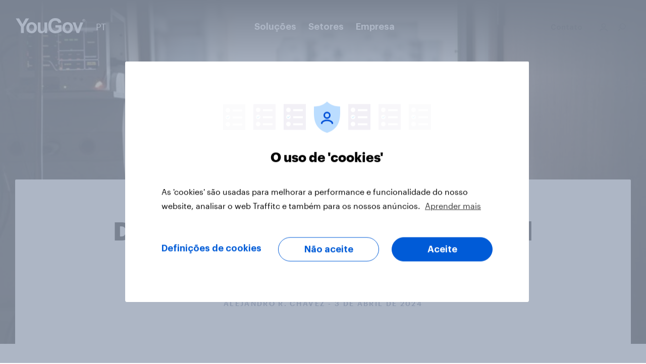

--- FILE ---
content_type: text/html; charset=utf-8
request_url: https://business.yougov.com/pt/content/49067-brasil-651-dos-adultos-nunca-fumaram-2024
body_size: 111640
content:
<!DOCTYPE html><html lang="pt" data-critters-container><head>
    <meta charset="utf-8">
    <title>Dia Mundial da Saúde 2024: Brasil está entre os países que mais relatam nunca ter fumado</title><link rel="preconnect" href="https://dev.visualwebsiteoptimizer.com"><link rel="dns-prefetch" href="https://dev.visualwebsiteoptimizer.com"><link rel="preconnect" href="https://ygo-assets-websites-general.yougov.net/"><link rel="dns-prefetch" href="https://ygo-assets-websites-general.yougov.net/"><link rel="preconnect" href="https://www.google-analytics.com/"><link rel="dns-prefetch" href="https://www.google-analytics.com/"><link rel="preconnect" href="https://www.googletagmanager.com/"><link rel="dns-prefetch" href="https://www.googletagmanager.com/"><link rel="preconnect" href="https://cdn-ukwest.onetrust.com/"><link rel="dns-prefetch" href="https://cdn-ukwest.onetrust.com/"><link rel="preconnect" href="https://ygo-assets-websites-legacy.yougov.net/"><link rel="dns-prefetch" href="https://ygo-assets-websites-legacy.yougov.net/"><link rel="preconnect" href="https://dqelp6tva12fr.cloudfront.net/"><link rel="dns-prefetch" href="https://dqelp6tva12fr.cloudfront.net/"><link rel="preconnect" href="https://d1wp49akk9lspt.cloudfront.net/"><link rel="dns-prefetch" href="https://d1wp49akk9lspt.cloudfront.net/"><link rel="preconnect" href="https://d4a766y0k7kjw.cloudfront.net/"><link rel="dns-prefetch" href="https://d4a766y0k7kjw.cloudfront.net/">
    <meta name="viewport" content="width=device-width, initial-scale=1">
    <meta name="google-site-verification" content="kBRfPee_T9rTdsUPQlPsFpyQaAmwbrL_ez-GKK5JHjs">
    <meta name="robots" content="noarchive">
    <link rel="shortcut icon" type="image/x-icon" href="https://d4a766y0k7kjw.cloudfront.net/business/static/favicon.ico">
    <!-- For Modern Browsers with PNG Support -->
    <link rel="icon" type="image/png" href="https://d4a766y0k7kjw.cloudfront.net/business/static/favicon.png">
    <link rel="apple-touch-icon" href="https://d4a766y0k7kjw.cloudfront.net/business/static/favicon-icon-iphone.png">
    <script>
      window.prerenderReady = false;
    </script>
  <style>html{line-height:1.15;-webkit-text-size-adjust:100%}body{margin:0}html{--mat-ripple-color:rgba(0, 0, 0, .1)}html{--mat-option-selected-state-label-text-color:#673ab7;--mat-option-label-text-color:rgba(0, 0, 0, .87);--mat-option-hover-state-layer-color:rgba(0, 0, 0, .04);--mat-option-focus-state-layer-color:rgba(0, 0, 0, .04);--mat-option-selected-state-layer-color:rgba(0, 0, 0, .04)}html{--mat-optgroup-label-text-color:rgba(0, 0, 0, .87)}html{--mat-full-pseudo-checkbox-selected-icon-color:#ffd740;--mat-full-pseudo-checkbox-selected-checkmark-color:#fafafa;--mat-full-pseudo-checkbox-unselected-icon-color:rgba(0, 0, 0, .54);--mat-full-pseudo-checkbox-disabled-selected-checkmark-color:#fafafa;--mat-full-pseudo-checkbox-disabled-unselected-icon-color:#b0b0b0;--mat-full-pseudo-checkbox-disabled-selected-icon-color:#b0b0b0;--mat-minimal-pseudo-checkbox-selected-checkmark-color:#ffd740;--mat-minimal-pseudo-checkbox-disabled-selected-checkmark-color:#b0b0b0}html{--mat-app-background-color:#fafafa;--mat-app-text-color:rgba(0, 0, 0, .87);--mat-app-elevation-shadow-level-0:0px 0px 0px 0px rgba(0, 0, 0, .2), 0px 0px 0px 0px rgba(0, 0, 0, .14), 0px 0px 0px 0px rgba(0, 0, 0, .12);--mat-app-elevation-shadow-level-1:0px 2px 1px -1px rgba(0, 0, 0, .2), 0px 1px 1px 0px rgba(0, 0, 0, .14), 0px 1px 3px 0px rgba(0, 0, 0, .12);--mat-app-elevation-shadow-level-2:0px 3px 1px -2px rgba(0, 0, 0, .2), 0px 2px 2px 0px rgba(0, 0, 0, .14), 0px 1px 5px 0px rgba(0, 0, 0, .12);--mat-app-elevation-shadow-level-3:0px 3px 3px -2px rgba(0, 0, 0, .2), 0px 3px 4px 0px rgba(0, 0, 0, .14), 0px 1px 8px 0px rgba(0, 0, 0, .12);--mat-app-elevation-shadow-level-4:0px 2px 4px -1px rgba(0, 0, 0, .2), 0px 4px 5px 0px rgba(0, 0, 0, .14), 0px 1px 10px 0px rgba(0, 0, 0, .12);--mat-app-elevation-shadow-level-5:0px 3px 5px -1px rgba(0, 0, 0, .2), 0px 5px 8px 0px rgba(0, 0, 0, .14), 0px 1px 14px 0px rgba(0, 0, 0, .12);--mat-app-elevation-shadow-level-6:0px 3px 5px -1px rgba(0, 0, 0, .2), 0px 6px 10px 0px rgba(0, 0, 0, .14), 0px 1px 18px 0px rgba(0, 0, 0, .12);--mat-app-elevation-shadow-level-7:0px 4px 5px -2px rgba(0, 0, 0, .2), 0px 7px 10px 1px rgba(0, 0, 0, .14), 0px 2px 16px 1px rgba(0, 0, 0, .12);--mat-app-elevation-shadow-level-8:0px 5px 5px -3px rgba(0, 0, 0, .2), 0px 8px 10px 1px rgba(0, 0, 0, .14), 0px 3px 14px 2px rgba(0, 0, 0, .12);--mat-app-elevation-shadow-level-9:0px 5px 6px -3px rgba(0, 0, 0, .2), 0px 9px 12px 1px rgba(0, 0, 0, .14), 0px 3px 16px 2px rgba(0, 0, 0, .12);--mat-app-elevation-shadow-level-10:0px 6px 6px -3px rgba(0, 0, 0, .2), 0px 10px 14px 1px rgba(0, 0, 0, .14), 0px 4px 18px 3px rgba(0, 0, 0, .12);--mat-app-elevation-shadow-level-11:0px 6px 7px -4px rgba(0, 0, 0, .2), 0px 11px 15px 1px rgba(0, 0, 0, .14), 0px 4px 20px 3px rgba(0, 0, 0, .12);--mat-app-elevation-shadow-level-12:0px 7px 8px -4px rgba(0, 0, 0, .2), 0px 12px 17px 2px rgba(0, 0, 0, .14), 0px 5px 22px 4px rgba(0, 0, 0, .12);--mat-app-elevation-shadow-level-13:0px 7px 8px -4px rgba(0, 0, 0, .2), 0px 13px 19px 2px rgba(0, 0, 0, .14), 0px 5px 24px 4px rgba(0, 0, 0, .12);--mat-app-elevation-shadow-level-14:0px 7px 9px -4px rgba(0, 0, 0, .2), 0px 14px 21px 2px rgba(0, 0, 0, .14), 0px 5px 26px 4px rgba(0, 0, 0, .12);--mat-app-elevation-shadow-level-15:0px 8px 9px -5px rgba(0, 0, 0, .2), 0px 15px 22px 2px rgba(0, 0, 0, .14), 0px 6px 28px 5px rgba(0, 0, 0, .12);--mat-app-elevation-shadow-level-16:0px 8px 10px -5px rgba(0, 0, 0, .2), 0px 16px 24px 2px rgba(0, 0, 0, .14), 0px 6px 30px 5px rgba(0, 0, 0, .12);--mat-app-elevation-shadow-level-17:0px 8px 11px -5px rgba(0, 0, 0, .2), 0px 17px 26px 2px rgba(0, 0, 0, .14), 0px 6px 32px 5px rgba(0, 0, 0, .12);--mat-app-elevation-shadow-level-18:0px 9px 11px -5px rgba(0, 0, 0, .2), 0px 18px 28px 2px rgba(0, 0, 0, .14), 0px 7px 34px 6px rgba(0, 0, 0, .12);--mat-app-elevation-shadow-level-19:0px 9px 12px -6px rgba(0, 0, 0, .2), 0px 19px 29px 2px rgba(0, 0, 0, .14), 0px 7px 36px 6px rgba(0, 0, 0, .12);--mat-app-elevation-shadow-level-20:0px 10px 13px -6px rgba(0, 0, 0, .2), 0px 20px 31px 3px rgba(0, 0, 0, .14), 0px 8px 38px 7px rgba(0, 0, 0, .12);--mat-app-elevation-shadow-level-21:0px 10px 13px -6px rgba(0, 0, 0, .2), 0px 21px 33px 3px rgba(0, 0, 0, .14), 0px 8px 40px 7px rgba(0, 0, 0, .12);--mat-app-elevation-shadow-level-22:0px 10px 14px -6px rgba(0, 0, 0, .2), 0px 22px 35px 3px rgba(0, 0, 0, .14), 0px 8px 42px 7px rgba(0, 0, 0, .12);--mat-app-elevation-shadow-level-23:0px 11px 14px -7px rgba(0, 0, 0, .2), 0px 23px 36px 3px rgba(0, 0, 0, .14), 0px 9px 44px 8px rgba(0, 0, 0, .12);--mat-app-elevation-shadow-level-24:0px 11px 15px -7px rgba(0, 0, 0, .2), 0px 24px 38px 3px rgba(0, 0, 0, .14), 0px 9px 46px 8px rgba(0, 0, 0, .12)}html{--mat-option-label-text-font:Roboto, sans-serif;--mat-option-label-text-line-height:24px;--mat-option-label-text-size:16px;--mat-option-label-text-tracking:.03125em;--mat-option-label-text-weight:400}html{--mat-optgroup-label-text-font:Roboto, sans-serif;--mat-optgroup-label-text-line-height:24px;--mat-optgroup-label-text-size:16px;--mat-optgroup-label-text-tracking:.03125em;--mat-optgroup-label-text-weight:400}html{--mdc-elevated-card-container-shape:4px;--mdc-outlined-card-container-shape:4px;--mdc-outlined-card-outline-width:1px}html{--mdc-elevated-card-container-color:white;--mdc-elevated-card-container-elevation:0px 2px 1px -1px rgba(0, 0, 0, .2), 0px 1px 1px 0px rgba(0, 0, 0, .14), 0px 1px 3px 0px rgba(0, 0, 0, .12);--mdc-outlined-card-container-color:white;--mdc-outlined-card-outline-color:rgba(0, 0, 0, .12);--mdc-outlined-card-container-elevation:0px 0px 0px 0px rgba(0, 0, 0, .2), 0px 0px 0px 0px rgba(0, 0, 0, .14), 0px 0px 0px 0px rgba(0, 0, 0, .12);--mat-card-subtitle-text-color:rgba(0, 0, 0, .54)}html{--mat-card-title-text-font:Roboto, sans-serif;--mat-card-title-text-line-height:32px;--mat-card-title-text-size:20px;--mat-card-title-text-tracking:.0125em;--mat-card-title-text-weight:500;--mat-card-subtitle-text-font:Roboto, sans-serif;--mat-card-subtitle-text-line-height:22px;--mat-card-subtitle-text-size:14px;--mat-card-subtitle-text-tracking:.0071428571em;--mat-card-subtitle-text-weight:500}html{--mdc-linear-progress-active-indicator-height:4px;--mdc-linear-progress-track-height:4px;--mdc-linear-progress-track-shape:0}html{--mdc-plain-tooltip-container-shape:4px;--mdc-plain-tooltip-supporting-text-line-height:16px}html{--mdc-plain-tooltip-container-color:#616161;--mdc-plain-tooltip-supporting-text-color:#fff}html{--mdc-plain-tooltip-supporting-text-font:Roboto, sans-serif;--mdc-plain-tooltip-supporting-text-size:12px;--mdc-plain-tooltip-supporting-text-weight:400;--mdc-plain-tooltip-supporting-text-tracking:.0333333333em}html{--mdc-filled-text-field-active-indicator-height:1px;--mdc-filled-text-field-focus-active-indicator-height:2px;--mdc-filled-text-field-container-shape:4px;--mdc-outlined-text-field-outline-width:1px;--mdc-outlined-text-field-focus-outline-width:2px;--mdc-outlined-text-field-container-shape:4px}html{--mdc-filled-text-field-caret-color:#673ab7;--mdc-filled-text-field-focus-active-indicator-color:#673ab7;--mdc-filled-text-field-focus-label-text-color:rgba(103, 58, 183, .87);--mdc-filled-text-field-container-color:whitesmoke;--mdc-filled-text-field-disabled-container-color:#fafafa;--mdc-filled-text-field-label-text-color:rgba(0, 0, 0, .6);--mdc-filled-text-field-hover-label-text-color:rgba(0, 0, 0, .6);--mdc-filled-text-field-disabled-label-text-color:rgba(0, 0, 0, .38);--mdc-filled-text-field-input-text-color:rgba(0, 0, 0, .87);--mdc-filled-text-field-disabled-input-text-color:rgba(0, 0, 0, .38);--mdc-filled-text-field-input-text-placeholder-color:rgba(0, 0, 0, .6);--mdc-filled-text-field-error-hover-label-text-color:#f44336;--mdc-filled-text-field-error-focus-label-text-color:#f44336;--mdc-filled-text-field-error-label-text-color:#f44336;--mdc-filled-text-field-error-caret-color:#f44336;--mdc-filled-text-field-active-indicator-color:rgba(0, 0, 0, .42);--mdc-filled-text-field-disabled-active-indicator-color:rgba(0, 0, 0, .06);--mdc-filled-text-field-hover-active-indicator-color:rgba(0, 0, 0, .87);--mdc-filled-text-field-error-active-indicator-color:#f44336;--mdc-filled-text-field-error-focus-active-indicator-color:#f44336;--mdc-filled-text-field-error-hover-active-indicator-color:#f44336;--mdc-outlined-text-field-caret-color:#673ab7;--mdc-outlined-text-field-focus-outline-color:#673ab7;--mdc-outlined-text-field-focus-label-text-color:rgba(103, 58, 183, .87);--mdc-outlined-text-field-label-text-color:rgba(0, 0, 0, .6);--mdc-outlined-text-field-hover-label-text-color:rgba(0, 0, 0, .6);--mdc-outlined-text-field-disabled-label-text-color:rgba(0, 0, 0, .38);--mdc-outlined-text-field-input-text-color:rgba(0, 0, 0, .87);--mdc-outlined-text-field-disabled-input-text-color:rgba(0, 0, 0, .38);--mdc-outlined-text-field-input-text-placeholder-color:rgba(0, 0, 0, .6);--mdc-outlined-text-field-error-caret-color:#f44336;--mdc-outlined-text-field-error-focus-label-text-color:#f44336;--mdc-outlined-text-field-error-label-text-color:#f44336;--mdc-outlined-text-field-error-hover-label-text-color:#f44336;--mdc-outlined-text-field-outline-color:rgba(0, 0, 0, .38);--mdc-outlined-text-field-disabled-outline-color:rgba(0, 0, 0, .06);--mdc-outlined-text-field-hover-outline-color:rgba(0, 0, 0, .87);--mdc-outlined-text-field-error-focus-outline-color:#f44336;--mdc-outlined-text-field-error-hover-outline-color:#f44336;--mdc-outlined-text-field-error-outline-color:#f44336;--mat-form-field-focus-select-arrow-color:rgba(103, 58, 183, .87);--mat-form-field-disabled-input-text-placeholder-color:rgba(0, 0, 0, .38);--mat-form-field-state-layer-color:rgba(0, 0, 0, .87);--mat-form-field-error-text-color:#f44336;--mat-form-field-select-option-text-color:inherit;--mat-form-field-select-disabled-option-text-color:GrayText;--mat-form-field-leading-icon-color:unset;--mat-form-field-disabled-leading-icon-color:unset;--mat-form-field-trailing-icon-color:unset;--mat-form-field-disabled-trailing-icon-color:unset;--mat-form-field-error-focus-trailing-icon-color:unset;--mat-form-field-error-hover-trailing-icon-color:unset;--mat-form-field-error-trailing-icon-color:unset;--mat-form-field-enabled-select-arrow-color:rgba(0, 0, 0, .54);--mat-form-field-disabled-select-arrow-color:rgba(0, 0, 0, .38);--mat-form-field-hover-state-layer-opacity:.04;--mat-form-field-focus-state-layer-opacity:.08}html{--mat-form-field-container-height:56px;--mat-form-field-filled-label-display:block;--mat-form-field-container-vertical-padding:16px;--mat-form-field-filled-with-label-container-padding-top:24px;--mat-form-field-filled-with-label-container-padding-bottom:8px}html{--mdc-filled-text-field-label-text-font:Roboto, sans-serif;--mdc-filled-text-field-label-text-size:16px;--mdc-filled-text-field-label-text-tracking:.03125em;--mdc-filled-text-field-label-text-weight:400;--mdc-outlined-text-field-label-text-font:Roboto, sans-serif;--mdc-outlined-text-field-label-text-size:16px;--mdc-outlined-text-field-label-text-tracking:.03125em;--mdc-outlined-text-field-label-text-weight:400;--mat-form-field-container-text-font:Roboto, sans-serif;--mat-form-field-container-text-line-height:24px;--mat-form-field-container-text-size:16px;--mat-form-field-container-text-tracking:.03125em;--mat-form-field-container-text-weight:400;--mat-form-field-outlined-label-text-populated-size:16px;--mat-form-field-subscript-text-font:Roboto, sans-serif;--mat-form-field-subscript-text-line-height:20px;--mat-form-field-subscript-text-size:12px;--mat-form-field-subscript-text-tracking:.0333333333em;--mat-form-field-subscript-text-weight:400}html{--mat-select-container-elevation-shadow:0px 5px 5px -3px rgba(0, 0, 0, .2), 0px 8px 10px 1px rgba(0, 0, 0, .14), 0px 3px 14px 2px rgba(0, 0, 0, .12)}html{--mat-select-panel-background-color:white;--mat-select-enabled-trigger-text-color:rgba(0, 0, 0, .87);--mat-select-disabled-trigger-text-color:rgba(0, 0, 0, .38);--mat-select-placeholder-text-color:rgba(0, 0, 0, .6);--mat-select-enabled-arrow-color:rgba(0, 0, 0, .54);--mat-select-disabled-arrow-color:rgba(0, 0, 0, .38);--mat-select-focused-arrow-color:rgba(103, 58, 183, .87);--mat-select-invalid-arrow-color:rgba(244, 67, 54, .87)}html{--mat-select-arrow-transform:translateY(-8px)}html{--mat-select-trigger-text-font:Roboto, sans-serif;--mat-select-trigger-text-line-height:24px;--mat-select-trigger-text-size:16px;--mat-select-trigger-text-tracking:.03125em;--mat-select-trigger-text-weight:400}html{--mat-autocomplete-container-shape:4px;--mat-autocomplete-container-elevation-shadow:0px 5px 5px -3px rgba(0, 0, 0, .2), 0px 8px 10px 1px rgba(0, 0, 0, .14), 0px 3px 14px 2px rgba(0, 0, 0, .12)}html{--mat-autocomplete-background-color:white}html{--mdc-dialog-container-shape:4px;--mat-dialog-container-elevation-shadow:0px 11px 15px -7px rgba(0, 0, 0, .2), 0px 24px 38px 3px rgba(0, 0, 0, .14), 0px 9px 46px 8px rgba(0, 0, 0, .12);--mat-dialog-container-max-width:80vw;--mat-dialog-container-small-max-width:80vw;--mat-dialog-container-min-width:0;--mat-dialog-actions-alignment:start;--mat-dialog-actions-padding:8px;--mat-dialog-content-padding:20px 24px;--mat-dialog-with-actions-content-padding:20px 24px;--mat-dialog-headline-padding:0 24px 9px}html{--mdc-dialog-container-color:white;--mdc-dialog-subhead-color:rgba(0, 0, 0, .87);--mdc-dialog-supporting-text-color:rgba(0, 0, 0, .6)}html{--mdc-dialog-subhead-font:Roboto, sans-serif;--mdc-dialog-subhead-line-height:32px;--mdc-dialog-subhead-size:20px;--mdc-dialog-subhead-weight:500;--mdc-dialog-subhead-tracking:.0125em;--mdc-dialog-supporting-text-font:Roboto, sans-serif;--mdc-dialog-supporting-text-line-height:24px;--mdc-dialog-supporting-text-size:16px;--mdc-dialog-supporting-text-weight:400;--mdc-dialog-supporting-text-tracking:.03125em}html{--mdc-switch-disabled-selected-icon-opacity:.38;--mdc-switch-disabled-track-opacity:.12;--mdc-switch-disabled-unselected-icon-opacity:.38;--mdc-switch-handle-height:20px;--mdc-switch-handle-shape:10px;--mdc-switch-handle-width:20px;--mdc-switch-selected-icon-size:18px;--mdc-switch-track-height:14px;--mdc-switch-track-shape:7px;--mdc-switch-track-width:36px;--mdc-switch-unselected-icon-size:18px;--mdc-switch-selected-focus-state-layer-opacity:.12;--mdc-switch-selected-hover-state-layer-opacity:.04;--mdc-switch-selected-pressed-state-layer-opacity:.1;--mdc-switch-unselected-focus-state-layer-opacity:.12;--mdc-switch-unselected-hover-state-layer-opacity:.04;--mdc-switch-unselected-pressed-state-layer-opacity:.1}html{--mdc-switch-selected-focus-state-layer-color:#5e35b1;--mdc-switch-selected-handle-color:#5e35b1;--mdc-switch-selected-hover-state-layer-color:#5e35b1;--mdc-switch-selected-pressed-state-layer-color:#5e35b1;--mdc-switch-selected-focus-handle-color:#311b92;--mdc-switch-selected-hover-handle-color:#311b92;--mdc-switch-selected-pressed-handle-color:#311b92;--mdc-switch-selected-focus-track-color:#9575cd;--mdc-switch-selected-hover-track-color:#9575cd;--mdc-switch-selected-pressed-track-color:#9575cd;--mdc-switch-selected-track-color:#9575cd;--mdc-switch-disabled-selected-handle-color:#424242;--mdc-switch-disabled-selected-icon-color:#fff;--mdc-switch-disabled-selected-track-color:#424242;--mdc-switch-disabled-unselected-handle-color:#424242;--mdc-switch-disabled-unselected-icon-color:#fff;--mdc-switch-disabled-unselected-track-color:#424242;--mdc-switch-handle-surface-color:#fff;--mdc-switch-selected-icon-color:#fff;--mdc-switch-unselected-focus-handle-color:#212121;--mdc-switch-unselected-focus-state-layer-color:#424242;--mdc-switch-unselected-focus-track-color:#e0e0e0;--mdc-switch-unselected-handle-color:#616161;--mdc-switch-unselected-hover-handle-color:#212121;--mdc-switch-unselected-hover-state-layer-color:#424242;--mdc-switch-unselected-hover-track-color:#e0e0e0;--mdc-switch-unselected-icon-color:#fff;--mdc-switch-unselected-pressed-handle-color:#212121;--mdc-switch-unselected-pressed-state-layer-color:#424242;--mdc-switch-unselected-pressed-track-color:#e0e0e0;--mdc-switch-unselected-track-color:#e0e0e0;--mdc-switch-handle-elevation-shadow:0px 2px 1px -1px rgba(0, 0, 0, .2), 0px 1px 1px 0px rgba(0, 0, 0, .14), 0px 1px 3px 0px rgba(0, 0, 0, .12);--mdc-switch-disabled-handle-elevation-shadow:0px 0px 0px 0px rgba(0, 0, 0, .2), 0px 0px 0px 0px rgba(0, 0, 0, .14), 0px 0px 0px 0px rgba(0, 0, 0, .12);--mdc-switch-disabled-label-text-color:rgba(0, 0, 0, .38)}html{--mdc-switch-state-layer-size:40px}html{--mdc-radio-disabled-selected-icon-opacity:.38;--mdc-radio-disabled-unselected-icon-opacity:.38;--mdc-radio-state-layer-size:40px}html{--mdc-radio-state-layer-size:40px;--mat-radio-touch-target-display:block}html{--mat-radio-label-text-font:Roboto, sans-serif;--mat-radio-label-text-line-height:20px;--mat-radio-label-text-size:14px;--mat-radio-label-text-tracking:.0178571429em;--mat-radio-label-text-weight:400}html{--mdc-slider-active-track-height:6px;--mdc-slider-active-track-shape:9999px;--mdc-slider-handle-height:20px;--mdc-slider-handle-shape:50%;--mdc-slider-handle-width:20px;--mdc-slider-inactive-track-height:4px;--mdc-slider-inactive-track-shape:9999px;--mdc-slider-with-overlap-handle-outline-width:1px;--mdc-slider-with-tick-marks-active-container-opacity:.6;--mdc-slider-with-tick-marks-container-shape:50%;--mdc-slider-with-tick-marks-container-size:2px;--mdc-slider-with-tick-marks-inactive-container-opacity:.6;--mdc-slider-handle-elevation:0px 2px 1px -1px rgba(0, 0, 0, .2), 0px 1px 1px 0px rgba(0, 0, 0, .14), 0px 1px 3px 0px rgba(0, 0, 0, .12);--mat-slider-value-indicator-width:auto;--mat-slider-value-indicator-height:32px;--mat-slider-value-indicator-caret-display:block;--mat-slider-value-indicator-border-radius:4px;--mat-slider-value-indicator-padding:0 12px;--mat-slider-value-indicator-text-transform:none;--mat-slider-value-indicator-container-transform:translateX(-50%)}html{--mdc-slider-handle-color:#673ab7;--mdc-slider-focus-handle-color:#673ab7;--mdc-slider-hover-handle-color:#673ab7;--mdc-slider-active-track-color:#673ab7;--mdc-slider-inactive-track-color:#673ab7;--mdc-slider-with-tick-marks-inactive-container-color:#673ab7;--mdc-slider-with-tick-marks-active-container-color:white;--mdc-slider-disabled-active-track-color:#000;--mdc-slider-disabled-handle-color:#000;--mdc-slider-disabled-inactive-track-color:#000;--mdc-slider-label-container-color:#000;--mdc-slider-label-label-text-color:#fff;--mdc-slider-with-overlap-handle-outline-color:#fff;--mdc-slider-with-tick-marks-disabled-container-color:#000;--mat-slider-ripple-color:#673ab7;--mat-slider-hover-state-layer-color:rgba(103, 58, 183, .05);--mat-slider-focus-state-layer-color:rgba(103, 58, 183, .2);--mat-slider-value-indicator-opacity:.6}html{--mdc-slider-label-label-text-font:Roboto, sans-serif;--mdc-slider-label-label-text-size:14px;--mdc-slider-label-label-text-line-height:22px;--mdc-slider-label-label-text-tracking:.0071428571em;--mdc-slider-label-label-text-weight:500}html{--mat-menu-container-shape:4px;--mat-menu-divider-bottom-spacing:0;--mat-menu-divider-top-spacing:0;--mat-menu-item-spacing:16px;--mat-menu-item-icon-size:24px;--mat-menu-item-leading-spacing:16px;--mat-menu-item-trailing-spacing:16px;--mat-menu-item-with-icon-leading-spacing:16px;--mat-menu-item-with-icon-trailing-spacing:16px;--mat-menu-base-elevation-level:8}html{--mat-menu-item-label-text-color:rgba(0, 0, 0, .87);--mat-menu-item-icon-color:rgba(0, 0, 0, .87);--mat-menu-item-hover-state-layer-color:rgba(0, 0, 0, .04);--mat-menu-item-focus-state-layer-color:rgba(0, 0, 0, .04);--mat-menu-container-color:white;--mat-menu-divider-color:rgba(0, 0, 0, .12)}html{--mat-menu-item-label-text-font:Roboto, sans-serif;--mat-menu-item-label-text-size:16px;--mat-menu-item-label-text-tracking:.03125em;--mat-menu-item-label-text-line-height:24px;--mat-menu-item-label-text-weight:400}html{--mdc-list-list-item-container-shape:0;--mdc-list-list-item-leading-avatar-shape:50%;--mdc-list-list-item-container-color:transparent;--mdc-list-list-item-selected-container-color:transparent;--mdc-list-list-item-leading-avatar-color:transparent;--mdc-list-list-item-leading-icon-size:24px;--mdc-list-list-item-leading-avatar-size:40px;--mdc-list-list-item-trailing-icon-size:24px;--mdc-list-list-item-disabled-state-layer-color:transparent;--mdc-list-list-item-disabled-state-layer-opacity:0;--mdc-list-list-item-disabled-label-text-opacity:.38;--mdc-list-list-item-disabled-leading-icon-opacity:.38;--mdc-list-list-item-disabled-trailing-icon-opacity:.38;--mat-list-active-indicator-color:transparent;--mat-list-active-indicator-shape:4px}html{--mdc-list-list-item-label-text-color:rgba(0, 0, 0, .87);--mdc-list-list-item-supporting-text-color:rgba(0, 0, 0, .54);--mdc-list-list-item-leading-icon-color:rgba(0, 0, 0, .38);--mdc-list-list-item-trailing-supporting-text-color:rgba(0, 0, 0, .38);--mdc-list-list-item-trailing-icon-color:rgba(0, 0, 0, .38);--mdc-list-list-item-selected-trailing-icon-color:rgba(0, 0, 0, .38);--mdc-list-list-item-disabled-label-text-color:black;--mdc-list-list-item-disabled-leading-icon-color:black;--mdc-list-list-item-disabled-trailing-icon-color:black;--mdc-list-list-item-hover-label-text-color:rgba(0, 0, 0, .87);--mdc-list-list-item-hover-leading-icon-color:rgba(0, 0, 0, .38);--mdc-list-list-item-hover-trailing-icon-color:rgba(0, 0, 0, .38);--mdc-list-list-item-focus-label-text-color:rgba(0, 0, 0, .87);--mdc-list-list-item-hover-state-layer-color:black;--mdc-list-list-item-hover-state-layer-opacity:.04;--mdc-list-list-item-focus-state-layer-color:black;--mdc-list-list-item-focus-state-layer-opacity:.12}html{--mdc-list-list-item-one-line-container-height:48px;--mdc-list-list-item-two-line-container-height:64px;--mdc-list-list-item-three-line-container-height:88px;--mat-list-list-item-leading-icon-start-space:16px;--mat-list-list-item-leading-icon-end-space:32px}html{--mdc-list-list-item-label-text-font:Roboto, sans-serif;--mdc-list-list-item-label-text-line-height:24px;--mdc-list-list-item-label-text-size:16px;--mdc-list-list-item-label-text-tracking:.03125em;--mdc-list-list-item-label-text-weight:400;--mdc-list-list-item-supporting-text-font:Roboto, sans-serif;--mdc-list-list-item-supporting-text-line-height:20px;--mdc-list-list-item-supporting-text-size:14px;--mdc-list-list-item-supporting-text-tracking:.0178571429em;--mdc-list-list-item-supporting-text-weight:400;--mdc-list-list-item-trailing-supporting-text-font:Roboto, sans-serif;--mdc-list-list-item-trailing-supporting-text-line-height:20px;--mdc-list-list-item-trailing-supporting-text-size:12px;--mdc-list-list-item-trailing-supporting-text-tracking:.0333333333em;--mdc-list-list-item-trailing-supporting-text-weight:400}html{--mat-paginator-container-text-color:rgba(0, 0, 0, .87);--mat-paginator-container-background-color:white;--mat-paginator-enabled-icon-color:rgba(0, 0, 0, .54);--mat-paginator-disabled-icon-color:rgba(0, 0, 0, .12)}html{--mat-paginator-container-size:56px;--mat-paginator-form-field-container-height:40px;--mat-paginator-form-field-container-vertical-padding:8px;--mat-paginator-touch-target-display:block}html{--mat-paginator-container-text-font:Roboto, sans-serif;--mat-paginator-container-text-line-height:20px;--mat-paginator-container-text-size:12px;--mat-paginator-container-text-tracking:.0333333333em;--mat-paginator-container-text-weight:400;--mat-paginator-select-trigger-text-size:12px}html{--mdc-secondary-navigation-tab-container-height:48px;--mdc-tab-indicator-active-indicator-height:2px;--mdc-tab-indicator-active-indicator-shape:0;--mat-tab-header-divider-color:transparent;--mat-tab-header-divider-height:0}html{--mdc-checkbox-disabled-selected-checkmark-color:#fff;--mdc-checkbox-selected-focus-state-layer-opacity:.16;--mdc-checkbox-selected-hover-state-layer-opacity:.04;--mdc-checkbox-selected-pressed-state-layer-opacity:.16;--mdc-checkbox-unselected-focus-state-layer-opacity:.16;--mdc-checkbox-unselected-hover-state-layer-opacity:.04;--mdc-checkbox-unselected-pressed-state-layer-opacity:.16}html{--mdc-checkbox-disabled-selected-icon-color:rgba(0, 0, 0, .38);--mdc-checkbox-disabled-unselected-icon-color:rgba(0, 0, 0, .38);--mdc-checkbox-selected-checkmark-color:black;--mdc-checkbox-selected-focus-icon-color:#ffd740;--mdc-checkbox-selected-hover-icon-color:#ffd740;--mdc-checkbox-selected-icon-color:#ffd740;--mdc-checkbox-selected-pressed-icon-color:#ffd740;--mdc-checkbox-unselected-focus-icon-color:#212121;--mdc-checkbox-unselected-hover-icon-color:#212121;--mdc-checkbox-unselected-icon-color:rgba(0, 0, 0, .54);--mdc-checkbox-selected-focus-state-layer-color:#ffd740;--mdc-checkbox-selected-hover-state-layer-color:#ffd740;--mdc-checkbox-selected-pressed-state-layer-color:#ffd740;--mdc-checkbox-unselected-focus-state-layer-color:black;--mdc-checkbox-unselected-hover-state-layer-color:black;--mdc-checkbox-unselected-pressed-state-layer-color:black;--mat-checkbox-disabled-label-color:rgba(0, 0, 0, .38);--mat-checkbox-label-text-color:rgba(0, 0, 0, .87)}html{--mdc-checkbox-state-layer-size:40px;--mat-checkbox-touch-target-display:block}html{--mat-checkbox-label-text-font:Roboto, sans-serif;--mat-checkbox-label-text-line-height:20px;--mat-checkbox-label-text-size:14px;--mat-checkbox-label-text-tracking:.0178571429em;--mat-checkbox-label-text-weight:400}html{--mdc-text-button-container-shape:4px;--mdc-text-button-keep-touch-target:false;--mdc-filled-button-container-shape:4px;--mdc-filled-button-keep-touch-target:false;--mdc-protected-button-container-shape:4px;--mdc-protected-button-container-elevation-shadow:0px 3px 1px -2px rgba(0, 0, 0, .2), 0px 2px 2px 0px rgba(0, 0, 0, .14), 0px 1px 5px 0px rgba(0, 0, 0, .12);--mdc-protected-button-disabled-container-elevation-shadow:0px 0px 0px 0px rgba(0, 0, 0, .2), 0px 0px 0px 0px rgba(0, 0, 0, .14), 0px 0px 0px 0px rgba(0, 0, 0, .12);--mdc-protected-button-focus-container-elevation-shadow:0px 2px 4px -1px rgba(0, 0, 0, .2), 0px 4px 5px 0px rgba(0, 0, 0, .14), 0px 1px 10px 0px rgba(0, 0, 0, .12);--mdc-protected-button-hover-container-elevation-shadow:0px 2px 4px -1px rgba(0, 0, 0, .2), 0px 4px 5px 0px rgba(0, 0, 0, .14), 0px 1px 10px 0px rgba(0, 0, 0, .12);--mdc-protected-button-pressed-container-elevation-shadow:0px 5px 5px -3px rgba(0, 0, 0, .2), 0px 8px 10px 1px rgba(0, 0, 0, .14), 0px 3px 14px 2px rgba(0, 0, 0, .12);--mdc-outlined-button-keep-touch-target:false;--mdc-outlined-button-outline-width:1px;--mdc-outlined-button-container-shape:4px;--mat-text-button-horizontal-padding:8px;--mat-text-button-with-icon-horizontal-padding:8px;--mat-text-button-icon-spacing:8px;--mat-text-button-icon-offset:0;--mat-filled-button-horizontal-padding:16px;--mat-filled-button-icon-spacing:8px;--mat-filled-button-icon-offset:-4px;--mat-protected-button-horizontal-padding:16px;--mat-protected-button-icon-spacing:8px;--mat-protected-button-icon-offset:-4px;--mat-outlined-button-horizontal-padding:15px;--mat-outlined-button-icon-spacing:8px;--mat-outlined-button-icon-offset:-4px}html{--mdc-text-button-label-text-color:black;--mdc-text-button-disabled-label-text-color:rgba(0, 0, 0, .38);--mat-text-button-state-layer-color:black;--mat-text-button-disabled-state-layer-color:black;--mat-text-button-ripple-color:rgba(0, 0, 0, .1);--mat-text-button-hover-state-layer-opacity:.04;--mat-text-button-focus-state-layer-opacity:.12;--mat-text-button-pressed-state-layer-opacity:.12;--mdc-filled-button-container-color:white;--mdc-filled-button-label-text-color:black;--mdc-filled-button-disabled-container-color:rgba(0, 0, 0, .12);--mdc-filled-button-disabled-label-text-color:rgba(0, 0, 0, .38);--mat-filled-button-state-layer-color:black;--mat-filled-button-disabled-state-layer-color:black;--mat-filled-button-ripple-color:rgba(0, 0, 0, .1);--mat-filled-button-hover-state-layer-opacity:.04;--mat-filled-button-focus-state-layer-opacity:.12;--mat-filled-button-pressed-state-layer-opacity:.12;--mdc-protected-button-container-color:white;--mdc-protected-button-label-text-color:black;--mdc-protected-button-disabled-container-color:rgba(0, 0, 0, .12);--mdc-protected-button-disabled-label-text-color:rgba(0, 0, 0, .38);--mat-protected-button-state-layer-color:black;--mat-protected-button-disabled-state-layer-color:black;--mat-protected-button-ripple-color:rgba(0, 0, 0, .1);--mat-protected-button-hover-state-layer-opacity:.04;--mat-protected-button-focus-state-layer-opacity:.12;--mat-protected-button-pressed-state-layer-opacity:.12;--mdc-outlined-button-disabled-outline-color:rgba(0, 0, 0, .12);--mdc-outlined-button-disabled-label-text-color:rgba(0, 0, 0, .38);--mdc-outlined-button-label-text-color:black;--mdc-outlined-button-outline-color:rgba(0, 0, 0, .12);--mat-outlined-button-state-layer-color:black;--mat-outlined-button-disabled-state-layer-color:black;--mat-outlined-button-ripple-color:rgba(0, 0, 0, .1);--mat-outlined-button-hover-state-layer-opacity:.04;--mat-outlined-button-focus-state-layer-opacity:.12;--mat-outlined-button-pressed-state-layer-opacity:.12}html{--mdc-text-button-container-height:36px;--mdc-filled-button-container-height:36px;--mdc-protected-button-container-height:36px;--mdc-outlined-button-container-height:36px;--mat-text-button-touch-target-display:block;--mat-filled-button-touch-target-display:block;--mat-protected-button-touch-target-display:block;--mat-outlined-button-touch-target-display:block}html{--mdc-text-button-label-text-font:Roboto, sans-serif;--mdc-text-button-label-text-size:14px;--mdc-text-button-label-text-tracking:.0892857143em;--mdc-text-button-label-text-weight:500;--mdc-text-button-label-text-transform:none;--mdc-filled-button-label-text-font:Roboto, sans-serif;--mdc-filled-button-label-text-size:14px;--mdc-filled-button-label-text-tracking:.0892857143em;--mdc-filled-button-label-text-weight:500;--mdc-filled-button-label-text-transform:none;--mdc-protected-button-label-text-font:Roboto, sans-serif;--mdc-protected-button-label-text-size:14px;--mdc-protected-button-label-text-tracking:.0892857143em;--mdc-protected-button-label-text-weight:500;--mdc-protected-button-label-text-transform:none;--mdc-outlined-button-label-text-font:Roboto, sans-serif;--mdc-outlined-button-label-text-size:14px;--mdc-outlined-button-label-text-tracking:.0892857143em;--mdc-outlined-button-label-text-weight:500;--mdc-outlined-button-label-text-transform:none}html{--mdc-icon-button-icon-size:24px}html{--mdc-icon-button-icon-color:inherit;--mdc-icon-button-disabled-icon-color:rgba(0, 0, 0, .38);--mat-icon-button-state-layer-color:black;--mat-icon-button-disabled-state-layer-color:black;--mat-icon-button-ripple-color:rgba(0, 0, 0, .1);--mat-icon-button-hover-state-layer-opacity:.04;--mat-icon-button-focus-state-layer-opacity:.12;--mat-icon-button-pressed-state-layer-opacity:.12}html{--mat-icon-button-touch-target-display:block}html{--mdc-fab-container-shape:50%;--mdc-fab-container-elevation-shadow:0px 3px 5px -1px rgba(0, 0, 0, .2), 0px 6px 10px 0px rgba(0, 0, 0, .14), 0px 1px 18px 0px rgba(0, 0, 0, .12);--mdc-fab-focus-container-elevation-shadow:0px 5px 5px -3px rgba(0, 0, 0, .2), 0px 8px 10px 1px rgba(0, 0, 0, .14), 0px 3px 14px 2px rgba(0, 0, 0, .12);--mdc-fab-hover-container-elevation-shadow:0px 5px 5px -3px rgba(0, 0, 0, .2), 0px 8px 10px 1px rgba(0, 0, 0, .14), 0px 3px 14px 2px rgba(0, 0, 0, .12);--mdc-fab-pressed-container-elevation-shadow:0px 7px 8px -4px rgba(0, 0, 0, .2), 0px 12px 17px 2px rgba(0, 0, 0, .14), 0px 5px 22px 4px rgba(0, 0, 0, .12);--mdc-fab-small-container-shape:50%;--mdc-fab-small-container-elevation-shadow:0px 3px 5px -1px rgba(0, 0, 0, .2), 0px 6px 10px 0px rgba(0, 0, 0, .14), 0px 1px 18px 0px rgba(0, 0, 0, .12);--mdc-fab-small-focus-container-elevation-shadow:0px 5px 5px -3px rgba(0, 0, 0, .2), 0px 8px 10px 1px rgba(0, 0, 0, .14), 0px 3px 14px 2px rgba(0, 0, 0, .12);--mdc-fab-small-hover-container-elevation-shadow:0px 5px 5px -3px rgba(0, 0, 0, .2), 0px 8px 10px 1px rgba(0, 0, 0, .14), 0px 3px 14px 2px rgba(0, 0, 0, .12);--mdc-fab-small-pressed-container-elevation-shadow:0px 7px 8px -4px rgba(0, 0, 0, .2), 0px 12px 17px 2px rgba(0, 0, 0, .14), 0px 5px 22px 4px rgba(0, 0, 0, .12);--mdc-extended-fab-container-height:48px;--mdc-extended-fab-container-shape:24px;--mdc-extended-fab-container-elevation-shadow:0px 3px 5px -1px rgba(0, 0, 0, .2), 0px 6px 10px 0px rgba(0, 0, 0, .14), 0px 1px 18px 0px rgba(0, 0, 0, .12);--mdc-extended-fab-focus-container-elevation-shadow:0px 5px 5px -3px rgba(0, 0, 0, .2), 0px 8px 10px 1px rgba(0, 0, 0, .14), 0px 3px 14px 2px rgba(0, 0, 0, .12);--mdc-extended-fab-hover-container-elevation-shadow:0px 5px 5px -3px rgba(0, 0, 0, .2), 0px 8px 10px 1px rgba(0, 0, 0, .14), 0px 3px 14px 2px rgba(0, 0, 0, .12);--mdc-extended-fab-pressed-container-elevation-shadow:0px 7px 8px -4px rgba(0, 0, 0, .2), 0px 12px 17px 2px rgba(0, 0, 0, .14), 0px 5px 22px 4px rgba(0, 0, 0, .12)}html{--mdc-fab-container-color:white;--mat-fab-foreground-color:black;--mat-fab-state-layer-color:black;--mat-fab-disabled-state-layer-color:black;--mat-fab-ripple-color:rgba(0, 0, 0, .1);--mat-fab-hover-state-layer-opacity:.04;--mat-fab-focus-state-layer-opacity:.12;--mat-fab-pressed-state-layer-opacity:.12;--mat-fab-disabled-state-container-color:rgba(0, 0, 0, .12);--mat-fab-disabled-state-foreground-color:rgba(0, 0, 0, .38);--mdc-fab-small-container-color:white;--mat-fab-small-foreground-color:black;--mat-fab-small-state-layer-color:black;--mat-fab-small-disabled-state-layer-color:black;--mat-fab-small-ripple-color:rgba(0, 0, 0, .1);--mat-fab-small-hover-state-layer-opacity:.04;--mat-fab-small-focus-state-layer-opacity:.12;--mat-fab-small-pressed-state-layer-opacity:.12;--mat-fab-small-disabled-state-container-color:rgba(0, 0, 0, .12);--mat-fab-small-disabled-state-foreground-color:rgba(0, 0, 0, .38)}html{--mat-fab-touch-target-display:block;--mat-fab-small-touch-target-display:block}html{--mdc-extended-fab-label-text-font:Roboto, sans-serif;--mdc-extended-fab-label-text-size:14px;--mdc-extended-fab-label-text-tracking:.0892857143em;--mdc-extended-fab-label-text-weight:500}html{--mdc-snackbar-container-shape:4px}html{--mdc-snackbar-container-color:#333333;--mdc-snackbar-supporting-text-color:rgba(255, 255, 255, .87);--mat-snack-bar-button-color:#ffd740}html{--mdc-snackbar-supporting-text-font:Roboto, sans-serif;--mdc-snackbar-supporting-text-line-height:20px;--mdc-snackbar-supporting-text-size:14px;--mdc-snackbar-supporting-text-weight:400}html{--mat-table-row-item-outline-width:1px}html{--mat-table-background-color:white;--mat-table-header-headline-color:rgba(0, 0, 0, .87);--mat-table-row-item-label-text-color:rgba(0, 0, 0, .87);--mat-table-row-item-outline-color:rgba(0, 0, 0, .12)}html{--mat-table-header-container-height:56px;--mat-table-footer-container-height:52px;--mat-table-row-item-container-height:52px}html{--mat-table-header-headline-font:Roboto, sans-serif;--mat-table-header-headline-line-height:22px;--mat-table-header-headline-size:14px;--mat-table-header-headline-weight:500;--mat-table-header-headline-tracking:.0071428571em;--mat-table-row-item-label-text-font:Roboto, sans-serif;--mat-table-row-item-label-text-line-height:20px;--mat-table-row-item-label-text-size:14px;--mat-table-row-item-label-text-weight:400;--mat-table-row-item-label-text-tracking:.0178571429em;--mat-table-footer-supporting-text-font:Roboto, sans-serif;--mat-table-footer-supporting-text-line-height:20px;--mat-table-footer-supporting-text-size:14px;--mat-table-footer-supporting-text-weight:400;--mat-table-footer-supporting-text-tracking:.0178571429em}html{--mdc-circular-progress-active-indicator-width:4px;--mdc-circular-progress-size:48px}html{--mdc-circular-progress-active-indicator-color:#673ab7}html{--mat-badge-container-shape:50%;--mat-badge-container-size:unset;--mat-badge-small-size-container-size:unset;--mat-badge-large-size-container-size:unset;--mat-badge-legacy-container-size:22px;--mat-badge-legacy-small-size-container-size:16px;--mat-badge-legacy-large-size-container-size:28px;--mat-badge-container-offset:-11px 0;--mat-badge-small-size-container-offset:-8px 0;--mat-badge-large-size-container-offset:-14px 0;--mat-badge-container-overlap-offset:-11px;--mat-badge-small-size-container-overlap-offset:-8px;--mat-badge-large-size-container-overlap-offset:-14px;--mat-badge-container-padding:0;--mat-badge-small-size-container-padding:0;--mat-badge-large-size-container-padding:0}html{--mat-badge-background-color:#673ab7;--mat-badge-text-color:white;--mat-badge-disabled-state-background-color:#b9b9b9;--mat-badge-disabled-state-text-color:rgba(0, 0, 0, .38)}html{--mat-badge-text-font:Roboto, sans-serif;--mat-badge-text-size:12px;--mat-badge-text-weight:600;--mat-badge-small-size-text-size:9px;--mat-badge-large-size-text-size:24px}html{--mat-bottom-sheet-container-shape:4px}html{--mat-bottom-sheet-container-text-color:rgba(0, 0, 0, .87);--mat-bottom-sheet-container-background-color:white}html{--mat-bottom-sheet-container-text-font:Roboto, sans-serif;--mat-bottom-sheet-container-text-line-height:20px;--mat-bottom-sheet-container-text-size:14px;--mat-bottom-sheet-container-text-tracking:.0178571429em;--mat-bottom-sheet-container-text-weight:400}html{--mat-legacy-button-toggle-height:36px;--mat-legacy-button-toggle-shape:2px;--mat-legacy-button-toggle-focus-state-layer-opacity:1;--mat-standard-button-toggle-shape:4px;--mat-standard-button-toggle-hover-state-layer-opacity:.04;--mat-standard-button-toggle-focus-state-layer-opacity:.12}html{--mat-legacy-button-toggle-text-color:rgba(0, 0, 0, .38);--mat-legacy-button-toggle-state-layer-color:rgba(0, 0, 0, .12);--mat-legacy-button-toggle-selected-state-text-color:rgba(0, 0, 0, .54);--mat-legacy-button-toggle-selected-state-background-color:#e0e0e0;--mat-legacy-button-toggle-disabled-state-text-color:rgba(0, 0, 0, .26);--mat-legacy-button-toggle-disabled-state-background-color:#eeeeee;--mat-legacy-button-toggle-disabled-selected-state-background-color:#bdbdbd;--mat-standard-button-toggle-text-color:rgba(0, 0, 0, .87);--mat-standard-button-toggle-background-color:white;--mat-standard-button-toggle-state-layer-color:black;--mat-standard-button-toggle-selected-state-background-color:#e0e0e0;--mat-standard-button-toggle-selected-state-text-color:rgba(0, 0, 0, .87);--mat-standard-button-toggle-disabled-state-text-color:rgba(0, 0, 0, .26);--mat-standard-button-toggle-disabled-state-background-color:white;--mat-standard-button-toggle-disabled-selected-state-text-color:rgba(0, 0, 0, .87);--mat-standard-button-toggle-disabled-selected-state-background-color:#bdbdbd;--mat-standard-button-toggle-divider-color:#e0e0e0}html{--mat-standard-button-toggle-height:48px}html{--mat-legacy-button-toggle-label-text-font:Roboto, sans-serif;--mat-legacy-button-toggle-label-text-line-height:24px;--mat-legacy-button-toggle-label-text-size:16px;--mat-legacy-button-toggle-label-text-tracking:.03125em;--mat-legacy-button-toggle-label-text-weight:400;--mat-standard-button-toggle-label-text-font:Roboto, sans-serif;--mat-standard-button-toggle-label-text-line-height:24px;--mat-standard-button-toggle-label-text-size:16px;--mat-standard-button-toggle-label-text-tracking:.03125em;--mat-standard-button-toggle-label-text-weight:400}html{--mat-datepicker-calendar-container-shape:4px;--mat-datepicker-calendar-container-touch-shape:4px;--mat-datepicker-calendar-container-elevation-shadow:0px 2px 4px -1px rgba(0, 0, 0, .2), 0px 4px 5px 0px rgba(0, 0, 0, .14), 0px 1px 10px 0px rgba(0, 0, 0, .12);--mat-datepicker-calendar-container-touch-elevation-shadow:0px 11px 15px -7px rgba(0, 0, 0, .2), 0px 24px 38px 3px rgba(0, 0, 0, .14), 0px 9px 46px 8px rgba(0, 0, 0, .12)}html{--mat-datepicker-calendar-date-selected-state-text-color:white;--mat-datepicker-calendar-date-selected-state-background-color:#673ab7;--mat-datepicker-calendar-date-selected-disabled-state-background-color:rgba(103, 58, 183, .4);--mat-datepicker-calendar-date-today-selected-state-outline-color:white;--mat-datepicker-calendar-date-focus-state-background-color:rgba(103, 58, 183, .3);--mat-datepicker-calendar-date-hover-state-background-color:rgba(103, 58, 183, .3);--mat-datepicker-toggle-active-state-icon-color:#673ab7;--mat-datepicker-calendar-date-in-range-state-background-color:rgba(103, 58, 183, .2);--mat-datepicker-calendar-date-in-comparison-range-state-background-color:rgba(249, 171, 0, .2);--mat-datepicker-calendar-date-in-overlap-range-state-background-color:#a8dab5;--mat-datepicker-calendar-date-in-overlap-range-selected-state-background-color:#46a35e;--mat-datepicker-toggle-icon-color:rgba(0, 0, 0, .54);--mat-datepicker-calendar-body-label-text-color:rgba(0, 0, 0, .54);--mat-datepicker-calendar-period-button-text-color:black;--mat-datepicker-calendar-period-button-icon-color:rgba(0, 0, 0, .54);--mat-datepicker-calendar-navigation-button-icon-color:rgba(0, 0, 0, .54);--mat-datepicker-calendar-header-divider-color:rgba(0, 0, 0, .12);--mat-datepicker-calendar-header-text-color:rgba(0, 0, 0, .54);--mat-datepicker-calendar-date-today-outline-color:rgba(0, 0, 0, .38);--mat-datepicker-calendar-date-today-disabled-state-outline-color:rgba(0, 0, 0, .18);--mat-datepicker-calendar-date-text-color:rgba(0, 0, 0, .87);--mat-datepicker-calendar-date-outline-color:transparent;--mat-datepicker-calendar-date-disabled-state-text-color:rgba(0, 0, 0, .38);--mat-datepicker-calendar-date-preview-state-outline-color:rgba(0, 0, 0, .24);--mat-datepicker-range-input-separator-color:rgba(0, 0, 0, .87);--mat-datepicker-range-input-disabled-state-separator-color:rgba(0, 0, 0, .38);--mat-datepicker-range-input-disabled-state-text-color:rgba(0, 0, 0, .38);--mat-datepicker-calendar-container-background-color:white;--mat-datepicker-calendar-container-text-color:rgba(0, 0, 0, .87)}html{--mat-datepicker-calendar-text-font:Roboto, sans-serif;--mat-datepicker-calendar-text-size:13px;--mat-datepicker-calendar-body-label-text-size:14px;--mat-datepicker-calendar-body-label-text-weight:500;--mat-datepicker-calendar-period-button-text-size:14px;--mat-datepicker-calendar-period-button-text-weight:500;--mat-datepicker-calendar-header-text-size:11px;--mat-datepicker-calendar-header-text-weight:400}html{--mat-divider-width:1px}html{--mat-divider-color:rgba(0, 0, 0, .12)}html{--mat-expansion-container-shape:4px;--mat-expansion-legacy-header-indicator-display:inline-block;--mat-expansion-header-indicator-display:none}html{--mat-expansion-container-background-color:white;--mat-expansion-container-text-color:rgba(0, 0, 0, .87);--mat-expansion-actions-divider-color:rgba(0, 0, 0, .12);--mat-expansion-header-hover-state-layer-color:rgba(0, 0, 0, .04);--mat-expansion-header-focus-state-layer-color:rgba(0, 0, 0, .04);--mat-expansion-header-disabled-state-text-color:rgba(0, 0, 0, .26);--mat-expansion-header-text-color:rgba(0, 0, 0, .87);--mat-expansion-header-description-color:rgba(0, 0, 0, .54);--mat-expansion-header-indicator-color:rgba(0, 0, 0, .54)}html{--mat-expansion-header-collapsed-state-height:48px;--mat-expansion-header-expanded-state-height:64px}html{--mat-expansion-header-text-font:Roboto, sans-serif;--mat-expansion-header-text-size:14px;--mat-expansion-header-text-weight:500;--mat-expansion-header-text-line-height:inherit;--mat-expansion-header-text-tracking:inherit;--mat-expansion-container-text-font:Roboto, sans-serif;--mat-expansion-container-text-line-height:20px;--mat-expansion-container-text-size:14px;--mat-expansion-container-text-tracking:.0178571429em;--mat-expansion-container-text-weight:400}html{--mat-grid-list-tile-header-primary-text-size:14px;--mat-grid-list-tile-header-secondary-text-size:12px;--mat-grid-list-tile-footer-primary-text-size:14px;--mat-grid-list-tile-footer-secondary-text-size:12px}html{--mat-icon-color:inherit}html{--mat-sidenav-container-shape:0;--mat-sidenav-container-elevation-shadow:0px 8px 10px -5px rgba(0, 0, 0, .2), 0px 16px 24px 2px rgba(0, 0, 0, .14), 0px 6px 30px 5px rgba(0, 0, 0, .12);--mat-sidenav-container-width:auto}html{--mat-sidenav-container-divider-color:rgba(0, 0, 0, .12);--mat-sidenav-container-background-color:white;--mat-sidenav-container-text-color:rgba(0, 0, 0, .87);--mat-sidenav-content-background-color:#fafafa;--mat-sidenav-content-text-color:rgba(0, 0, 0, .87);--mat-sidenav-scrim-color:rgba(0, 0, 0, .6)}html{--mat-stepper-header-icon-foreground-color:white;--mat-stepper-header-selected-state-icon-background-color:#673ab7;--mat-stepper-header-selected-state-icon-foreground-color:white;--mat-stepper-header-done-state-icon-background-color:#673ab7;--mat-stepper-header-done-state-icon-foreground-color:white;--mat-stepper-header-edit-state-icon-background-color:#673ab7;--mat-stepper-header-edit-state-icon-foreground-color:white;--mat-stepper-container-color:white;--mat-stepper-line-color:rgba(0, 0, 0, .12);--mat-stepper-header-hover-state-layer-color:rgba(0, 0, 0, .04);--mat-stepper-header-focus-state-layer-color:rgba(0, 0, 0, .04);--mat-stepper-header-label-text-color:rgba(0, 0, 0, .54);--mat-stepper-header-optional-label-text-color:rgba(0, 0, 0, .54);--mat-stepper-header-selected-state-label-text-color:rgba(0, 0, 0, .87);--mat-stepper-header-error-state-label-text-color:#f44336;--mat-stepper-header-icon-background-color:rgba(0, 0, 0, .54);--mat-stepper-header-error-state-icon-foreground-color:#f44336;--mat-stepper-header-error-state-icon-background-color:transparent}html{--mat-stepper-header-height:72px}html{--mat-stepper-container-text-font:Roboto, sans-serif;--mat-stepper-header-label-text-font:Roboto, sans-serif;--mat-stepper-header-label-text-size:14px;--mat-stepper-header-label-text-weight:400;--mat-stepper-header-error-state-label-text-size:16px;--mat-stepper-header-selected-state-label-text-size:16px;--mat-stepper-header-selected-state-label-text-weight:400}html{--mat-sort-arrow-color:#757575}html{--mat-toolbar-container-background-color:whitesmoke;--mat-toolbar-container-text-color:rgba(0, 0, 0, .87)}html{--mat-toolbar-standard-height:64px;--mat-toolbar-mobile-height:56px}html{--mat-toolbar-title-text-font:Roboto, sans-serif;--mat-toolbar-title-text-line-height:32px;--mat-toolbar-title-text-size:20px;--mat-toolbar-title-text-tracking:.0125em;--mat-toolbar-title-text-weight:500}html{--mat-tree-container-background-color:white;--mat-tree-node-text-color:rgba(0, 0, 0, .87)}html{--mat-tree-node-min-height:48px}html{--mat-tree-node-text-font:Roboto, sans-serif;--mat-tree-node-text-size:14px;--mat-tree-node-text-weight:400}@property --os-scroll-percent{syntax:"<number>";inherits:true;initial-value:0}@property --os-viewport-percent{syntax:"<number>";inherits:true;initial-value:0}@charset "UTF-8";@font-face{font-weight:300;font-family:Graphik;font-style:normal;src:url(https://d4a766y0k7kjw.cloudfront.net/business/de80aa8e/assets/fonts/graphik/Graphik-Light-Web.woff2) format("woff2"),url(https://d4a766y0k7kjw.cloudfront.net/business/de80aa8e/assets/fonts/graphik/Graphik-Light-Web.woff) format("woff");font-display:swap}@font-face{font-weight:400;font-family:Graphik;font-style:normal;src:url(https://d4a766y0k7kjw.cloudfront.net/business/de80aa8e/assets/fonts/graphik/Graphik-Regular-Web.woff2) format("woff2"),url(https://d4a766y0k7kjw.cloudfront.net/business/de80aa8e/assets/fonts/graphik/Graphik-Regular-Web.woff) format("woff");font-display:swap}@font-face{font-weight:500;font-family:Graphik;font-style:normal;src:url(https://d4a766y0k7kjw.cloudfront.net/business/de80aa8e/assets/fonts/graphik/Graphik-Medium-Web.woff2) format("woff2"),url(https://d4a766y0k7kjw.cloudfront.net/business/de80aa8e/assets/fonts/graphik/Graphik-Medium-Web.woff) format("woff");font-display:swap}@font-face{font-weight:600;font-family:Graphik;font-style:normal;src:url(https://d4a766y0k7kjw.cloudfront.net/business/de80aa8e/assets/fonts/graphik/Graphik-Semibold-Web.woff2) format("woff2"),url(https://d4a766y0k7kjw.cloudfront.net/business/de80aa8e/assets/fonts/graphik/Graphik-Semibold-Web.woff) format("woff");font-display:swap}@font-face{font-weight:700;font-family:Graphik;font-style:normal;src:local("Graphik Bold"),local("Graphik-Bold"),url(https://d4a766y0k7kjw.cloudfront.net/business/de80aa8e/assets/fonts/graphik/Graphik-Bold-Web.woff2) format("woff2"),url(https://d4a766y0k7kjw.cloudfront.net/business/de80aa8e/assets/fonts/graphik/Graphik-Bold-Web.woff) format("woff");font-display:swap}*,:before,:after{box-sizing:border-box}body{overflow-x:hidden;width:100vw;min-width:320px;max-width:100%;color:#000;font-size:1rem;font-family:Graphik,Arial,sans-serif;line-height:1.5;-webkit-font-smoothing:antialiased;-moz-osx-font-smoothing:grayscale;font-variant-ligatures:none}</style><link rel="stylesheet" href="https://d4a766y0k7kjw.cloudfront.net/business/de80aa8e/styles.6da113fb70aeecce.css" media="all"><meta name="description" content="Quatro em cada 10 brasileiros afirmam ter interesse em saúde e medicina, um número que excede a porcentagem registrada globalmente"><style ng-app-id="ng">.content[_ngcontent-ng-c3062927149]{position:relative;min-height:100dvh}.loader[_ngcontent-ng-c3062927149]{position:absolute;inset:0;z-index:1;background-color:#fff}</style><style ng-app-id="ng">[_nghost-ng-c479230423]{position:relative;z-index:1;display:flex;flex-direction:column;align-items:center}@media (min-width: 1100px){.mobile[_ngcontent-ng-c479230423]{display:none}}@media (max-width: 767.95px),(min-width: 768px) and (max-width: 1099.95px){.desktop[_ngcontent-ng-c479230423]{display:none}}</style><style ng-app-id="ng">.popup-container[_ngcontent-ng-c2858942545]{overflow:auto}.popup-container[_ngcontent-ng-c2858942545]   .button-container[_ngcontent-ng-c2858942545]{position:relative;z-index:1;margin:0 auto}@media (max-width: 767.95px){.popup-container[_ngcontent-ng-c2858942545]   .button-container[_ngcontent-ng-c2858942545]{width:100%!important;padding-top:56px}}@media (min-width: 768px) and (max-width: 1099.95px),(min-width: 1100px){.popup-container[_ngcontent-ng-c2858942545]   .button-container[_ngcontent-ng-c2858942545]{width:600px}}@media (max-width: 767.95px){.popup-container[_ngcontent-ng-c2858942545]   .button-container.desktop[_ngcontent-ng-c2858942545]{display:none}}@media (min-width: 768px) and (max-width: 1099.95px),(min-width: 1100px){.popup-container[_ngcontent-ng-c2858942545]   .button-container.mobile[_ngcontent-ng-c2858942545]{display:none}}@media (min-width: 768px) and (max-width: 1099.95px),(min-width: 1100px){.popup-container[_ngcontent-ng-c2858942545]   .button-container.cta[_ngcontent-ng-c2858942545]   .close-button[_ngcontent-ng-c2858942545]{top:34px;right:28px}}@media (min-width: 768px) and (max-width: 1099.95px),(min-width: 1100px){.popup-container[_ngcontent-ng-c2858942545]   .button-container.marketo[_ngcontent-ng-c2858942545]   .close-button[_ngcontent-ng-c2858942545]{top:30px}}@media (min-width: 768px) and (max-width: 1099.95px),(min-width: 1100px){.popup-container[_ngcontent-ng-c2858942545]   .button-container.marketo[_ngcontent-ng-c2858942545]   .close-button[_ngcontent-ng-c2858942545]{right:24px}}.popup-container[_ngcontent-ng-c2858942545]   .button-container[_ngcontent-ng-c2858942545]   .close-button[_ngcontent-ng-c2858942545], .popup-container[_ngcontent-ng-c2858942545]   .button-container[_ngcontent-ng-c2858942545]   .back-link[_ngcontent-ng-c2858942545]{position:absolute;border-radius:50%;background-color:#fff;background-position:center;background-size:28px 28px;background-repeat:no-repeat;cursor:pointer}@media (max-width: 767.95px){.popup-container[_ngcontent-ng-c2858942545]   .button-container[_ngcontent-ng-c2858942545]   .close-button[_ngcontent-ng-c2858942545], .popup-container[_ngcontent-ng-c2858942545]   .button-container[_ngcontent-ng-c2858942545]   .back-link[_ngcontent-ng-c2858942545]{top:-10px;width:48px;height:48px}}@media (min-width: 768px) and (max-width: 1099.95px),(min-width: 1100px){.popup-container[_ngcontent-ng-c2858942545]   .button-container[_ngcontent-ng-c2858942545]   .close-button[_ngcontent-ng-c2858942545], .popup-container[_ngcontent-ng-c2858942545]   .button-container[_ngcontent-ng-c2858942545]   .back-link[_ngcontent-ng-c2858942545]{top:30px;width:28px;height:28px;cursor:pointer}}.popup-container[_ngcontent-ng-c2858942545]   .button-container[_ngcontent-ng-c2858942545]   .back-link[_ngcontent-ng-c2858942545]{background-image:url(https://d4a766y0k7kjw.cloudfront.net/business/de80aa8e/assets/images/svg/arrow-in-circle.svg)}@media (max-width: 767.95px){.popup-container[_ngcontent-ng-c2858942545]   .button-container[_ngcontent-ng-c2858942545]   .back-link[_ngcontent-ng-c2858942545]{top:-10px;left:-10px;transform:translate(0)!important}}@media (min-width: 768px) and (max-width: 1099.95px),(min-width: 1100px){.popup-container[_ngcontent-ng-c2858942545]   .button-container[_ngcontent-ng-c2858942545]   .back-link[_ngcontent-ng-c2858942545]{left:24px}}.popup-container[_ngcontent-ng-c2858942545]   .button-container[_ngcontent-ng-c2858942545]   .close-button[_ngcontent-ng-c2858942545]{border:none;background-image:url(https://d4a766y0k7kjw.cloudfront.net/business/de80aa8e/assets/images/svg/close-icon.svg)}@media (max-width: 767.95px){.popup-container[_ngcontent-ng-c2858942545]   .button-container[_ngcontent-ng-c2858942545]   .close-button[_ngcontent-ng-c2858942545]{top:-10px;left:50%;transform:translate(-50%)!important}}@media (min-width: 768px) and (max-width: 1099.95px),(min-width: 1100px){.popup-container[_ngcontent-ng-c2858942545]   .content[_ngcontent-ng-c2858942545]{background:transparent}}@media (max-width: 767.95px){.popup-container[_ngcontent-ng-c2858942545]   .content[_ngcontent-ng-c2858942545]{width:100vw;height:100%;min-height:100vh;background:#fff}}@media (max-width: 767.95px){.popup-container[_ngcontent-ng-c2858942545]   .content.marketo[_ngcontent-ng-c2858942545]{padding:28px 20px 96px}}@media (min-width: 768px) and (max-width: 1099.95px),(min-width: 1100px){.popup-container[_ngcontent-ng-c2858942545]   .content.marketo[_ngcontent-ng-c2858942545]{width:560px;height:80vh;max-height:80vh;margin:0 auto;padding:32px 44px 56px}}@media (max-width: 767.95px){.popup-container[_ngcontent-ng-c2858942545]   .content.cta[_ngcontent-ng-c2858942545]{padding:28px 20px 96px}}@media (min-width: 768px) and (max-width: 1099.95px),(min-width: 1100px){.popup-container[_ngcontent-ng-c2858942545]   .content.cta[_ngcontent-ng-c2858942545]{height:85vh;max-height:672px;padding:28px}}@media (min-width: 768px) and (max-width: 1099.95px){.popup-container[_ngcontent-ng-c2858942545]   .content.cta[_ngcontent-ng-c2858942545]{width:calc(100vw - 76px)}}@media (min-width: 1100px){.popup-container[_ngcontent-ng-c2858942545]   .content.cta[_ngcontent-ng-c2858942545]{width:924px}}.background[_ngcontent-ng-c2858942545]{position:absolute;top:50%;left:50%;z-index:-1;display:flex;border-radius:2px;background:#fff;transform:translate(-50%,-50%)}@media (max-width: 767.95px){.background[_ngcontent-ng-c2858942545]{display:none}}@media (min-width: 768px) and (max-width: 1099.95px),(min-width: 1100px){.background.marketo[_ngcontent-ng-c2858942545]{height:80vh;max-height:80vh}}@media (min-width: 768px) and (max-width: 1099.95px),(min-width: 1100px){.background.cta[_ngcontent-ng-c2858942545]{height:85vh;max-height:672px}}.background[_ngcontent-ng-c2858942545]   .part[_ngcontent-ng-c2858942545]{height:100%;background-color:#fff}.background[_ngcontent-ng-c2858942545]   .part.left[_ngcontent-ng-c2858942545], .background[_ngcontent-ng-c2858942545]   .part.right[_ngcontent-ng-c2858942545]{position:absolute;top:0;width:4px}@media (min-width: 768px) and (max-width: 1099.95px),(min-width: 1100px){.background[_ngcontent-ng-c2858942545]   .part.left[_ngcontent-ng-c2858942545]{border-top-left-radius:2px;border-bottom-left-radius:2px}}@media (min-width: 768px) and (max-width: 1099.95px),(min-width: 1100px){.background[_ngcontent-ng-c2858942545]   .part.right[_ngcontent-ng-c2858942545]{border-top-right-radius:2px;border-bottom-right-radius:2px}}.background[_ngcontent-ng-c2858942545]   .part.center[_ngcontent-ng-c2858942545]{width:100px}</style><style ng-app-id="ng">[_nghost-ng-c3881418296]{position:relative;display:block;min-height:500px}.site-footer[_ngcontent-ng-c3881418296]{display:flex;flex-direction:column;margin-top:56px;padding:56px 0 48px;border-radius:2px;background-color:#f4f5f6;font-size:.875rem}@media (max-width: 767.95px),(min-width: 768px) and (max-width: 1099.95px){.site-footer[_ngcontent-ng-c3881418296] > *[_ngcontent-ng-c3881418296]{width:100%;padding:0 16px}}.site-footer[_ngcontent-ng-c3881418296]   .header[_ngcontent-ng-c3881418296]{display:flex}@media (max-width: 767.95px),(min-width: 768px) and (max-width: 1099.95px){.site-footer[_ngcontent-ng-c3881418296]   .header[_ngcontent-ng-c3881418296]{margin-bottom:24px}}.site-footer[_ngcontent-ng-c3881418296]   .header[_ngcontent-ng-c3881418296]   .logo[_ngcontent-ng-c3881418296]{object-fit:contain}.site-footer[_ngcontent-ng-c3881418296]   .main-container[_ngcontent-ng-c3881418296]{display:flex;flex-direction:row;justify-content:space-between;line-height:1.75}@media (max-width: 767.95px),(min-width: 768px) and (max-width: 1099.95px){.site-footer[_ngcontent-ng-c3881418296]   .main-container[_ngcontent-ng-c3881418296]{flex-direction:column}}.site-footer[_ngcontent-ng-c3881418296]   .main-container[_ngcontent-ng-c3881418296]   .global-link-item[_ngcontent-ng-c3881418296]   .link[_ngcontent-ng-c3881418296], .site-footer[_ngcontent-ng-c3881418296]   .main-container[_ngcontent-ng-c3881418296]   .company-link-item[_ngcontent-ng-c3881418296]   .link[_ngcontent-ng-c3881418296]{position:relative;transition:color ease .25s;color:#616e90;text-decoration:none}.site-footer[_ngcontent-ng-c3881418296]   .main-container[_ngcontent-ng-c3881418296]   .global-link-item[_ngcontent-ng-c3881418296]   .link[_ngcontent-ng-c3881418296]:after, .site-footer[_ngcontent-ng-c3881418296]   .main-container[_ngcontent-ng-c3881418296]   .company-link-item[_ngcontent-ng-c3881418296]   .link[_ngcontent-ng-c3881418296]:after{content:"";position:absolute;bottom:-6px;left:0;width:100%;height:1px;background:transparent;transition:background ease .25s,bottom ease .25s}.site-footer[_ngcontent-ng-c3881418296]   .main-container[_ngcontent-ng-c3881418296]   .global-link-item[_ngcontent-ng-c3881418296]   .link[_ngcontent-ng-c3881418296]:hover:after, .site-footer[_ngcontent-ng-c3881418296]   .main-container[_ngcontent-ng-c3881418296]   .company-link-item[_ngcontent-ng-c3881418296]   .link[_ngcontent-ng-c3881418296]:hover:after{bottom:-4px;background:#616e90}.site-footer[_ngcontent-ng-c3881418296]   .main-container[_ngcontent-ng-c3881418296]   .global-link-item[_ngcontent-ng-c3881418296]   .link.active[_ngcontent-ng-c3881418296]:after, .site-footer[_ngcontent-ng-c3881418296]   .main-container[_ngcontent-ng-c3881418296]   .company-link-item[_ngcontent-ng-c3881418296]   .link.active[_ngcontent-ng-c3881418296]:after{bottom:-4px;background:#616e9080}.site-footer[_ngcontent-ng-c3881418296]   .main-container[_ngcontent-ng-c3881418296]   .global-link-item[_ngcontent-ng-c3881418296]   .link.active[_ngcontent-ng-c3881418296]:hover:after, .site-footer[_ngcontent-ng-c3881418296]   .main-container[_ngcontent-ng-c3881418296]   .company-link-item[_ngcontent-ng-c3881418296]   .link.active[_ngcontent-ng-c3881418296]:hover:after{background:#616e90}.site-footer[_ngcontent-ng-c3881418296]   .main-container[_ngcontent-ng-c3881418296]   .about[_ngcontent-ng-c3881418296]{width:335px;color:#616e90;font-size:.875rem}@media (max-width: 767.95px),(min-width: 768px) and (max-width: 1099.95px){.site-footer[_ngcontent-ng-c3881418296]   .main-container[_ngcontent-ng-c3881418296]   .about[_ngcontent-ng-c3881418296]{width:100%}}.site-footer[_ngcontent-ng-c3881418296]   .main-container[_ngcontent-ng-c3881418296]   .about[_ngcontent-ng-c3881418296]   .description[_ngcontent-ng-c3881418296]{margin:0 0 24px;font-size:.875rem}@media (max-width: 767.95px),(min-width: 768px) and (max-width: 1099.95px){.site-footer[_ngcontent-ng-c3881418296]   .main-container[_ngcontent-ng-c3881418296]   .about[_ngcontent-ng-c3881418296]   .description[_ngcontent-ng-c3881418296]{margin-bottom:36px;color:#33415c;font-size:1.125rem;line-height:1.5}}.site-footer[_ngcontent-ng-c3881418296]   .main-container[_ngcontent-ng-c3881418296]   .about[_ngcontent-ng-c3881418296]   .social-media-links[_ngcontent-ng-c3881418296]{display:flex}.site-footer[_ngcontent-ng-c3881418296]   .main-container[_ngcontent-ng-c3881418296]   .about[_ngcontent-ng-c3881418296]   .social-media-links[_ngcontent-ng-c3881418296]   .link[_ngcontent-ng-c3881418296]{display:flex;align-items:center;justify-content:center;margin-right:16px;border:none;border-radius:50%;background-color:#dde1e7}.site-footer[_ngcontent-ng-c3881418296]   .main-container[_ngcontent-ng-c3881418296]   .about[_ngcontent-ng-c3881418296]   .social-media-links[_ngcontent-ng-c3881418296]   .link[_ngcontent-ng-c3881418296]   .image[_ngcontent-ng-c3881418296]{object-fit:contain}.site-footer[_ngcontent-ng-c3881418296]   .main-container[_ngcontent-ng-c3881418296]   .company[_ngcontent-ng-c3881418296]{font-weight:600}@media (max-width: 767.95px),(min-width: 768px) and (max-width: 1099.95px){.site-footer[_ngcontent-ng-c3881418296]   .main-container[_ngcontent-ng-c3881418296]   .company[_ngcontent-ng-c3881418296]{margin-bottom:16px;border-top:solid 1px #dde1e7}}.site-footer[_ngcontent-ng-c3881418296]   .main-container[_ngcontent-ng-c3881418296]   .company[_ngcontent-ng-c3881418296]   .menu[_ngcontent-ng-c3881418296]   .company-link-item[_ngcontent-ng-c3881418296]{width:135px;font-size:.875rem}@media (max-width: 767.95px),(min-width: 768px) and (max-width: 1099.95px){.site-footer[_ngcontent-ng-c3881418296]   .main-container[_ngcontent-ng-c3881418296]   .company[_ngcontent-ng-c3881418296]   .menu[_ngcontent-ng-c3881418296]   .company-link-item[_ngcontent-ng-c3881418296]{width:100%}}.site-footer[_ngcontent-ng-c3881418296]   .main-container[_ngcontent-ng-c3881418296]   .company[_ngcontent-ng-c3881418296]   .menu[_ngcontent-ng-c3881418296]   .company-link-item[_ngcontent-ng-c3881418296]   .link[_ngcontent-ng-c3881418296]{text-decoration:none}@media (max-width: 767.95px),(min-width: 768px) and (max-width: 1099.95px){.site-footer[_ngcontent-ng-c3881418296]   .main-container[_ngcontent-ng-c3881418296]   .company[_ngcontent-ng-c3881418296]   .menu[_ngcontent-ng-c3881418296]   .company-link-item[_ngcontent-ng-c3881418296]   .link[_ngcontent-ng-c3881418296]{font-size:1rem}}@media (max-width: 767.95px),(min-width: 768px) and (max-width: 1099.95px){.site-footer[_ngcontent-ng-c3881418296]   .main-container[_ngcontent-ng-c3881418296]   .company[_ngcontent-ng-c3881418296]   .title[_ngcontent-ng-c3881418296]:before{background:url(https://d4a766y0k7kjw.cloudfront.net/business/de80aa8e/assets/images/svg/footer-icon-info-mobile.svg) no-repeat}}@media (max-width: 767.95px),(min-width: 768px) and (max-width: 1099.95px){.site-footer[_ngcontent-ng-c3881418296]   .main-container[_ngcontent-ng-c3881418296]   .global-links[_ngcontent-ng-c3881418296]{border-top:solid 1px #dde1e7}}@media (max-width: 767.95px),(min-width: 768px) and (max-width: 1099.95px){.site-footer[_ngcontent-ng-c3881418296]   .main-container[_ngcontent-ng-c3881418296]   .global-links[_ngcontent-ng-c3881418296]   .title[_ngcontent-ng-c3881418296]:before{background:url(https://d4a766y0k7kjw.cloudfront.net/business/de80aa8e/assets/images/svg/footer-icon-world-mobile.svg) no-repeat}}.site-footer[_ngcontent-ng-c3881418296]   .main-container[_ngcontent-ng-c3881418296]   .title[_ngcontent-ng-c3881418296]{margin:0 0 28px;color:#33415c;font-weight:600;font-size:.875rem;text-transform:uppercase}@media (max-width: 767.95px),(min-width: 768px) and (max-width: 1099.95px){.site-footer[_ngcontent-ng-c3881418296]   .main-container[_ngcontent-ng-c3881418296]   .title[_ngcontent-ng-c3881418296]{display:flex;align-items:center;margin-top:16px;margin-bottom:0;font-size:1.125rem;line-height:1.5;text-transform:none}}.site-footer[_ngcontent-ng-c3881418296]   .main-container[_ngcontent-ng-c3881418296]   .title[_ngcontent-ng-c3881418296]:before, .site-footer[_ngcontent-ng-c3881418296]   .main-container[_ngcontent-ng-c3881418296]   .title[_ngcontent-ng-c3881418296]:after{content:"";display:flex;flex-direction:row;background-size:contain}@media (max-width: 767.95px),(min-width: 768px) and (max-width: 1099.95px){.site-footer[_ngcontent-ng-c3881418296]   .main-container[_ngcontent-ng-c3881418296]   .title[_ngcontent-ng-c3881418296]:before{width:18px;height:18px;margin-right:12px}}@media (max-width: 767.95px),(min-width: 768px) and (max-width: 1099.95px){.site-footer[_ngcontent-ng-c3881418296]   .main-container[_ngcontent-ng-c3881418296]   .title[_ngcontent-ng-c3881418296]:after{width:18px;height:11px;margin-left:auto;background:url(https://d4a766y0k7kjw.cloudfront.net/business/de80aa8e/assets/images/svg/icon-chevron-down.svg) no-repeat}}.site-footer[_ngcontent-ng-c3881418296]   .main-container[_ngcontent-ng-c3881418296]   .menu[_ngcontent-ng-c3881418296]{display:flex;flex-flow:column;margin:-4px 0 0;padding:0;list-style:none;line-height:1.75}@media (max-width: 767.95px),(min-width: 768px) and (max-width: 1099.95px){.site-footer[_ngcontent-ng-c3881418296]   .main-container[_ngcontent-ng-c3881418296]   .menu[_ngcontent-ng-c3881418296]{max-height:none;margin:0;font-size:1rem}}.site-footer[_ngcontent-ng-c3881418296]   .main-container[_ngcontent-ng-c3881418296]   .menu[_ngcontent-ng-c3881418296]   .global-link-item[_ngcontent-ng-c3881418296]{width:120px;font-size:.875rem}@media (max-width: 767.95px),(min-width: 768px) and (max-width: 1099.95px){.site-footer[_ngcontent-ng-c3881418296]   .main-container[_ngcontent-ng-c3881418296]   .menu[_ngcontent-ng-c3881418296]   .global-link-item[_ngcontent-ng-c3881418296]{width:100%}}.site-footer[_ngcontent-ng-c3881418296]   .main-container[_ngcontent-ng-c3881418296]   .menu[_ngcontent-ng-c3881418296]   .global-link-item[_ngcontent-ng-c3881418296]   .link[_ngcontent-ng-c3881418296]{text-decoration:none}@media (max-width: 767.95px),(min-width: 768px) and (max-width: 1099.95px){.site-footer[_ngcontent-ng-c3881418296]   .main-container[_ngcontent-ng-c3881418296]   .menu[_ngcontent-ng-c3881418296]   .global-link-item[_ngcontent-ng-c3881418296]   .link[_ngcontent-ng-c3881418296]{font-size:1rem}}.site-footer[_ngcontent-ng-c3881418296]   .main-container[_ngcontent-ng-c3881418296]   .menu.multi-column[_ngcontent-ng-c3881418296]{display:block;column-count:3;column-gap:74px}@media (min-width: 1100px){.site-footer[_ngcontent-ng-c3881418296]   .main-container[_ngcontent-ng-c3881418296]   .menu.multi-column[_ngcontent-ng-c3881418296]{column-count:2}}@media (max-width: 767.95px),(min-width: 768px) and (max-width: 1099.95px){.site-footer[_ngcontent-ng-c3881418296]   .main-container[_ngcontent-ng-c3881418296]   .menu.multi-column[_ngcontent-ng-c3881418296]{column-count:1;column-gap:0}}.site-footer[_ngcontent-ng-c3881418296]   .main-container[_ngcontent-ng-c3881418296]   .company-details[open][_ngcontent-ng-c3881418296]   summary[_ngcontent-ng-c3881418296] ~ *[_ngcontent-ng-c3881418296]{height:auto;margin-top:16px}.site-footer[_ngcontent-ng-c3881418296]   .main-container[_ngcontent-ng-c3881418296]   .company-details[_ngcontent-ng-c3881418296]   summary[_ngcontent-ng-c3881418296]{display:block}.site-footer[_ngcontent-ng-c3881418296]   .main-container[_ngcontent-ng-c3881418296]   .company-details[_ngcontent-ng-c3881418296]   summary[_ngcontent-ng-c3881418296]::-webkit-details-marker{display:none}.site-footer[_ngcontent-ng-c3881418296]   .main-container[_ngcontent-ng-c3881418296]   .company-details[_ngcontent-ng-c3881418296]   summary[_ngcontent-ng-c3881418296]:hover{cursor:pointer}.site-footer[_ngcontent-ng-c3881418296]   .separator[_ngcontent-ng-c3881418296]{height:1px;margin:28px auto 32px;border:none;background-color:#dde1e7;opacity:.5}@media (max-width: 767.95px),(min-width: 768px) and (max-width: 1099.95px){.site-footer[_ngcontent-ng-c3881418296]   .separator[_ngcontent-ng-c3881418296]{margin:16px auto;opacity:1}}.site-footer[_ngcontent-ng-c3881418296]   .footer[_ngcontent-ng-c3881418296]{display:flex;flex-direction:row;justify-content:space-between;color:#616e90;font-size:.875rem;line-height:1.75}@media (max-width: 767.95px),(min-width: 768px) and (max-width: 1099.95px){.site-footer[_ngcontent-ng-c3881418296]   .footer[_ngcontent-ng-c3881418296]{flex-direction:column;font-size:1rem}}.site-footer[_ngcontent-ng-c3881418296]   .footer[_ngcontent-ng-c3881418296]   .copyright[_ngcontent-ng-c3881418296]{margin-top:0;font-size:.875rem}@media (max-width: 767.95px),(min-width: 768px) and (max-width: 1099.95px){.site-footer[_ngcontent-ng-c3881418296]   .footer[_ngcontent-ng-c3881418296]   .copyright[_ngcontent-ng-c3881418296]{order:2;padding-top:20px;border-top:solid 1px #dde1e7;font-size:.875rem}}.site-footer[_ngcontent-ng-c3881418296]   .footer[_ngcontent-ng-c3881418296]   .menu[_ngcontent-ng-c3881418296]{display:flex;flex-direction:row;margin-top:0;list-style:none}@media (max-width: 767.95px),(min-width: 768px) and (max-width: 1099.95px){.site-footer[_ngcontent-ng-c3881418296]   .footer[_ngcontent-ng-c3881418296]   .menu[_ngcontent-ng-c3881418296]{flex-direction:column;order:1;margin:12px 0;padding:0}}.site-footer[_ngcontent-ng-c3881418296]   .footer[_ngcontent-ng-c3881418296]   .menu[_ngcontent-ng-c3881418296]   .legal-link-item[_ngcontent-ng-c3881418296]:not(:last-child) > .link[_ngcontent-ng-c3881418296]{padding:0 16px;border-right:1px solid #616e90}@media (max-width: 767.95px),(min-width: 768px) and (max-width: 1099.95px){.site-footer[_ngcontent-ng-c3881418296]   .footer[_ngcontent-ng-c3881418296]   .menu[_ngcontent-ng-c3881418296]   .legal-link-item[_ngcontent-ng-c3881418296]:not(:last-child) > .link[_ngcontent-ng-c3881418296]{padding:0;border:none}}.site-footer[_ngcontent-ng-c3881418296]   .footer[_ngcontent-ng-c3881418296]   .menu[_ngcontent-ng-c3881418296]   .legal-link-item[_ngcontent-ng-c3881418296]:last-child > .link[_ngcontent-ng-c3881418296]{padding-left:16px}@media (max-width: 767.95px),(min-width: 768px) and (max-width: 1099.95px){.site-footer[_ngcontent-ng-c3881418296]   .footer[_ngcontent-ng-c3881418296]   .menu[_ngcontent-ng-c3881418296]   .legal-link-item[_ngcontent-ng-c3881418296]:last-child > .link[_ngcontent-ng-c3881418296]{padding:0}}.site-footer[_ngcontent-ng-c3881418296]   .footer[_ngcontent-ng-c3881418296]   .menu[_ngcontent-ng-c3881418296]   .link[_ngcontent-ng-c3881418296]{color:#616e90;font-size:.875rem;text-decoration:none}@media (max-width: 767.95px),(min-width: 768px) and (max-width: 1099.95px){.site-footer[_ngcontent-ng-c3881418296]   .footer[_ngcontent-ng-c3881418296]   .menu[_ngcontent-ng-c3881418296]   .link[_ngcontent-ng-c3881418296]{font-weight:500;line-height:1.75}}@media (max-width: 767.95px),(min-width: 768px) and (max-width: 1099.95px){.site-footer[_ngcontent-ng-c3881418296]   .footer[_ngcontent-ng-c3881418296]   .menu[_ngcontent-ng-c3881418296]   .link[_ngcontent-ng-c3881418296]{font-size:16px}}.site-footer[_ngcontent-ng-c3881418296]   .footer[_ngcontent-ng-c3881418296]   .menu[_ngcontent-ng-c3881418296]   .link[_ngcontent-ng-c3881418296]:hover{color:#ff412c}.site-footer[_ngcontent-ng-c3881418296]   .mobile-show[_ngcontent-ng-c3881418296]{display:none}@media (max-width: 767.95px),(min-width: 768px) and (max-width: 1099.95px){.site-footer[_ngcontent-ng-c3881418296]   .mobile-show[_ngcontent-ng-c3881418296]{display:block}}@media (max-width: 767.95px),(min-width: 768px) and (max-width: 1099.95px){.site-footer[_ngcontent-ng-c3881418296]   .mobile-hide[_ngcontent-ng-c3881418296]{display:none}}</style><style ng-app-id="ng">[_nghost-ng-c2746203212]{position:absolute;width:100%;padding:32px 20px 24px;transition:background-color .35s ease-in-out}[_nghost-ng-c2746203212]   .expanded[_ngcontent-ng-c2746203212]:before{background-color:#fff}[_nghost-ng-c2746203212]   .expanded[_ngcontent-ng-c2746203212]:after{background-color:#ccd1db}[_nghost-ng-c2746203212]   .expanded[_ngcontent-ng-c2746203212]   .logo[_ngcontent-ng-c2746203212]   svg[_ngcontent-ng-c2746203212]   path[_ngcontent-ng-c2746203212]{fill:#ff412c}[_nghost-ng-c2746203212]   .expanded[_ngcontent-ng-c2746203212]   .bar[_ngcontent-ng-c2746203212]   .right[_ngcontent-ng-c2746203212]   .picker-button[_ngcontent-ng-c2746203212]{opacity:1}[_nghost-ng-c2746203212]   .expanded[_ngcontent-ng-c2746203212]   .bar[_ngcontent-ng-c2746203212]   .right[_ngcontent-ng-c2746203212]   .menu-toggle[_ngcontent-ng-c2746203212]{background-color:#000}[_nghost-ng-c2746203212]   .expanded[_ngcontent-ng-c2746203212]   .bar[_ngcontent-ng-c2746203212]   .right[_ngcontent-ng-c2746203212]   .menu-toggle[_ngcontent-ng-c2746203212]   .line[_ngcontent-ng-c2746203212]:first-child{transform:rotate(45deg)}[_nghost-ng-c2746203212]   .expanded[_ngcontent-ng-c2746203212]   .bar[_ngcontent-ng-c2746203212]   .right[_ngcontent-ng-c2746203212]   .menu-toggle[_ngcontent-ng-c2746203212]   .line[_ngcontent-ng-c2746203212]:last-child{transform:rotate(-45deg)}.menu[_ngcontent-ng-c2746203212]:before{content:"";position:absolute;top:0;left:0;width:100%;height:100vh;background-color:transparent;pointer-events:none;transition:background-color .35s ease-in-out}.menu[_ngcontent-ng-c2746203212]:after{content:"";position:absolute;top:92px;right:20px;left:20px;height:1px;background-color:transparent;transition:background-color .35s ease-in-out}.bar[_ngcontent-ng-c2746203212]{position:relative;display:flex;align-items:center;justify-content:space-between;max-width:1220px;margin:0 auto}.bar[_ngcontent-ng-c2746203212]   .left[_ngcontent-ng-c2746203212]{display:flex;gap:16px}.bar[_ngcontent-ng-c2746203212]   .left[_ngcontent-ng-c2746203212]   .logo[_ngcontent-ng-c2746203212]{display:flex}.bar[_ngcontent-ng-c2746203212]   .left[_ngcontent-ng-c2746203212]   .logo[_ngcontent-ng-c2746203212]   svg[_ngcontent-ng-c2746203212]   path[_ngcontent-ng-c2746203212]{transition:fill .35s ease-in-out}.bar[_ngcontent-ng-c2746203212]   .right[_ngcontent-ng-c2746203212]{display:flex;gap:8px;align-items:center}.bar[_ngcontent-ng-c2746203212]   .right[_ngcontent-ng-c2746203212]   .picker-button[_ngcontent-ng-c2746203212]{opacity:0;transition:opacity .35s ease-in-out,background-color .35s ease-in-out}.bar[_ngcontent-ng-c2746203212]   .right[_ngcontent-ng-c2746203212]   .menu-toggle[_ngcontent-ng-c2746203212]{overflow:visible;margin:0;border:none;background:transparent;color:#000;font-family:inherit;text-transform:none;-webkit-appearance:none;-webkit-tap-highlight-color:transparent;position:relative;display:flex;flex-direction:column;align-items:center;justify-content:center;width:36px;height:36px;border-radius:50%;cursor:pointer;transition:background-color .35s ease-in-out}.bar[_ngcontent-ng-c2746203212]   .right[_ngcontent-ng-c2746203212]   .menu-toggle[_ngcontent-ng-c2746203212]   .line[_ngcontent-ng-c2746203212]{position:absolute;width:22px;height:2px;background-color:#fff;transition:transform .35s ease-in-out}.bar[_ngcontent-ng-c2746203212]   .right[_ngcontent-ng-c2746203212]   .menu-toggle[_ngcontent-ng-c2746203212]   .line[_ngcontent-ng-c2746203212]:first-child{transform:translateY(-5px)}.bar[_ngcontent-ng-c2746203212]   .right[_ngcontent-ng-c2746203212]   .menu-toggle[_ngcontent-ng-c2746203212]   .line[_ngcontent-ng-c2746203212]:last-child{transform:translateY(5px)}.content[_ngcontent-ng-c2746203212]{opacity:0;transition:opacity .35s ease-in-out}.content.visible[_ngcontent-ng-c2746203212]{opacity:1}.language-picker-container[_ngcontent-ng-c2746203212]{position:fixed;top:92px;right:0;left:0;height:calc(100dvh - 92px);opacity:0;transition:opacity .35s ease-in-out}.language-picker-container.visible[_ngcontent-ng-c2746203212]{opacity:1}.language-picker-container[_ngcontent-ng-c2746203212]   .language-picker[_ngcontent-ng-c2746203212]{padding:0 28px;background-color:transparent}</style><style ng-app-id="ng">[_nghost-ng-c1680864880]{position:absolute;width:100%;padding:32px 24px}.content[_ngcontent-ng-c1680864880]{display:flex;align-items:center;justify-content:space-between;max-width:1220px;margin:0 auto}.left[_ngcontent-ng-c1680864880]{display:flex;gap:16px}.left[_ngcontent-ng-c1680864880]   .logo[_ngcontent-ng-c1680864880]{display:flex}.left[_ngcontent-ng-c1680864880]   .tooltip[_ngcontent-ng-c1680864880]{position:relative;margin-left:12px}.left[_ngcontent-ng-c1680864880]   .tooltip[_ngcontent-ng-c1680864880]   .language-picker[_ngcontent-ng-c1680864880]{width:300px}.left[_ngcontent-ng-c1680864880]   .tooltip[_ngcontent-ng-c1680864880]:before{content:"";position:absolute;top:50%;left:-12px;display:block;width:1px;height:26px;background-color:#fff;opacity:.25;transform:translateY(-50%)}.middle[_ngcontent-ng-c1680864880]{display:flex;align-items:center}.middle[_ngcontent-ng-c1680864880]   .tooltip-group[_ngcontent-ng-c1680864880]{display:flex;gap:24px}.middle[_ngcontent-ng-c1680864880]   .tooltip-group[_ngcontent-ng-c1680864880]   .menu-item-button[_ngcontent-ng-c1680864880]{width:100%;height:100%;padding:8px 12px;border:none;background:transparent;color:#fff;font:inherit;font-weight:600;font-size:1.125rem;text-align:start;-webkit-user-select:none;user-select:none;-webkit-font-smoothing:inherit;-moz-osx-font-smoothing:inherit;-webkit-appearance:none}.middle[_ngcontent-ng-c1680864880]   .tooltip[_ngcontent-ng-c1680864880]{width:min(100vw - 48px,1220px)}.right[_ngcontent-ng-c1680864880]{display:flex;align-items:center}.right[_ngcontent-ng-c1680864880]   .tooltip-group[_ngcontent-ng-c1680864880]{display:flex;gap:12px}.right[_ngcontent-ng-c1680864880]   .tooltip-group[_ngcontent-ng-c1680864880]   .right-menu[_ngcontent-ng-c1680864880]{width:300px}</style><script src="https://cdn-ukwest.onetrust.com/consent/16ed5d35-6a5a-4eff-b8c8-f6b63d09ad01/OtAutoBlock.js" type="text/javascript"></script><script src="https://cdn-ukwest.onetrust.com/scripttemplates/otSDKStub.js" charset="UTF-8" type="text/javascript" data-document-language="true" data-domain-script="16ed5d35-6a5a-4eff-b8c8-f6b63d09ad01"></script><script>
function OptanonWrapper() {
  const refreshButtonsSelectors =
    OneTrust.GetDomainData().ConsentModel.Name === 'opt-out'
      ? '#onetrust-reject-all-handler, .ot-pc-refuse-all-handler, .save-preference-btn-handler.onetrust-close-btn-handler'
      : '#onetrust-accept-btn-handler, #accept-recommended-btn-handler, .save-preference-btn-handler.onetrust-close-btn-handler';

  document.addEventListener('click', function(event) {
      if([...document.querySelectorAll(refreshButtonsSelectors)].includes(event.target)) {
        // Reload at next tick to give OneTrust enough time to update consent cookies.
        setTimeout(() => {
          location.reload();
        })
      }
  });
  
  const optOutConsentModel = OneTrust.GetDomainData().ConsentModel.Name === 'opt-out';
  const vwoAllowed = OptanonActiveGroups.includes('C0002');
  const vwoNeverLoaded = !localStorage.getItem('vwoLoaded');

  if(optOutConsentModel && vwoAllowed && vwoNeverLoaded) {
    localStorage.setItem('vwoLoaded', true);
    
window._vwo_code || (function() {
var account_id=553266,
version=2.1,
settings_tolerance=2000,
hide_element='body',
hide_element_style = 'opacity:0 !important;filter:alpha(opacity=0) !important;background:none !important',
/* DO NOT EDIT BELOW THIS LINE */
f=false,w=window,d=document,v=d.querySelector('#vwoCode'),cK='_vwo_'+account_id+'_settings',cc={};try{var c=JSON.parse(localStorage.getItem('_vwo_'+account_id+'_config'));cc=c&&typeof c==='object'?c:{}}catch(e){}var stT=cc.stT==='session'?w.sessionStorage:w.localStorage;code={use_existing_jquery:function(){return typeof use_existing_jquery!=='undefined'?use_existing_jquery:undefined},library_tolerance:function(){return typeof library_tolerance!=='undefined'?library_tolerance:undefined},settings_tolerance:function(){return cc.sT||settings_tolerance},hide_element_style:function(){return'{'+(cc.hES||hide_element_style)+'}'},hide_element:function(){if(performance.getEntriesByName('first-contentful-paint')[0]){return''}return typeof cc.hE==='string'?cc.hE:hide_element},getVersion:function(){return version},finish:function(e){if(!f){f=true;var t=d.getElementById('_vis_opt_path_hides');if(t)t.parentNode.removeChild(t);if(e)(new Image).src='https://dev.visualwebsiteoptimizer.com/ee.gif?a='+account_id+e}},finished:function(){return f},addScript:function(e){var t=d.createElement('script');t.type='text/javascript';if(e.src){t.src=e.src}else{t.text=e.text}d.getElementsByTagName('head')[0].appendChild(t)},load:function(e,t){var i=this.getSettings(),n=d.createElement('script'),r=this;t=t||{};if(i){n.textContent=i;d.getElementsByTagName('head')[0].appendChild(n);if(!w.VWO||VWO.caE){stT.removeItem(cK);r.load(e)}}else{var o=new XMLHttpRequest;o.open('GET',e,true);o.withCredentials=!t.dSC;o.responseType=t.responseType||'text';o.onload=function(){if(t.onloadCb){return t.onloadCb(o,e)}if(o.status===200){_vwo_code.addScript({text:o.responseText})}else{_vwo_code.finish('&e=loading_failure:'+e)}};o.onerror=function(){if(t.onerrorCb){return t.onerrorCb(e)}_vwo_code.finish('&e=loading_failure:'+e)};o.send()}},getSettings:function(){try{var e=stT.getItem(cK);if(!e){return}e=JSON.parse(e);if(Date.now()>e.e){stT.removeItem(cK);return}return e.s}catch(e){return}},init:function(){if(d.URL.indexOf('__vwo_disable__')>-1)return;var e=this.settings_tolerance();w._vwo_settings_timer=setTimeout(function(){_vwo_code.finish();stT.removeItem(cK)},e);var t;if(this.hide_element()!=='body'){t=d.createElement('style');var i=this.hide_element(),n=i?i+this.hide_element_style():'',r=d.getElementsByTagName('head')[0];t.setAttribute('id','_vis_opt_path_hides');v&&t.setAttribute('nonce',v.nonce);t.setAttribute('type','text/css');if(t.styleSheet)t.styleSheet.cssText=n;else t.appendChild(d.createTextNode(n));r.appendChild(t)}else{t=d.getElementsByTagName('head')[0];var n=d.createElement('div');n.style.cssText='z-index: 2147483647 !important;position: fixed !important;left: 0 !important;top: 0 !important;width: 100% !important;height: 100% !important;background: white !important;';n.setAttribute('id','_vis_opt_path_hides');n.classList.add('_vis_hide_layer');t.parentNode.insertBefore(n,t.nextSibling)}var o='https://dev.visualwebsiteoptimizer.com/j.php?a='+account_id+'&u='+encodeURIComponent(d.URL)+'&vn='+version;if(w.location.search.indexOf('_vwo_xhr')!==-1){this.addScript({src:o})}else{this.load(o+'&x=true')}}};w._vwo_code=code;code.init();})();

  }
}
        </script><script type="text/javascript">window.NREUM||(NREUM={});NREUM.info = {"agent":"","beacon":"bam.nr-data.net","errorBeacon":"bam.nr-data.net","licenseKey":"28418fab15","applicationID":"449133728","agentToken":null,"applicationTime":0.76225,"transactionName":"YVFaZEdTWkZRBhBYC1gbdl9HX1VZWR8BVTFEXRca","queueTime":0,"ttGuid":"f0b8e41c82ab0a45"}; (window.NREUM||(NREUM={})).init={privacy:{cookies_enabled:true},ajax:{deny_list:["bam-cell.nr-data.net"]},feature_flags:["soft_nav"],distributed_tracing:{enabled:true}};(window.NREUM||(NREUM={})).loader_config={agentID:"594289520",accountID:"370703",trustKey:"370703",xpid:"VwEHVlZQGwcEXVBRBAYFXg==",licenseKey:"28418fab15",applicationID:"449133728",browserID:"594289520"};;/*! For license information please see nr-loader-spa-1.308.0.min.js.LICENSE.txt */
(()=>{var e,t,r={384:(e,t,r)=>{"use strict";r.d(t,{NT:()=>a,US:()=>u,Zm:()=>o,bQ:()=>d,dV:()=>c,pV:()=>l});var n=r(6154),i=r(1863),s=r(1910);const a={beacon:"bam.nr-data.net",errorBeacon:"bam.nr-data.net"};function o(){return n.gm.NREUM||(n.gm.NREUM={}),void 0===n.gm.newrelic&&(n.gm.newrelic=n.gm.NREUM),n.gm.NREUM}function c(){let e=o();return e.o||(e.o={ST:n.gm.setTimeout,SI:n.gm.setImmediate||n.gm.setInterval,CT:n.gm.clearTimeout,XHR:n.gm.XMLHttpRequest,REQ:n.gm.Request,EV:n.gm.Event,PR:n.gm.Promise,MO:n.gm.MutationObserver,FETCH:n.gm.fetch,WS:n.gm.WebSocket},(0,s.i)(...Object.values(e.o))),e}function d(e,t){let r=o();r.initializedAgents??={},t.initializedAt={ms:(0,i.t)(),date:new Date},r.initializedAgents[e]=t}function u(e,t){o()[e]=t}function l(){return function(){let e=o();const t=e.info||{};e.info={beacon:a.beacon,errorBeacon:a.errorBeacon,...t}}(),function(){let e=o();const t=e.init||{};e.init={...t}}(),c(),function(){let e=o();const t=e.loader_config||{};e.loader_config={...t}}(),o()}},782:(e,t,r)=>{"use strict";r.d(t,{T:()=>n});const n=r(860).K7.pageViewTiming},860:(e,t,r)=>{"use strict";r.d(t,{$J:()=>u,K7:()=>c,P3:()=>d,XX:()=>i,Yy:()=>o,df:()=>s,qY:()=>n,v4:()=>a});const n="events",i="jserrors",s="browser/blobs",a="rum",o="browser/logs",c={ajax:"ajax",genericEvents:"generic_events",jserrors:i,logging:"logging",metrics:"metrics",pageAction:"page_action",pageViewEvent:"page_view_event",pageViewTiming:"page_view_timing",sessionReplay:"session_replay",sessionTrace:"session_trace",softNav:"soft_navigations",spa:"spa"},d={[c.pageViewEvent]:1,[c.pageViewTiming]:2,[c.metrics]:3,[c.jserrors]:4,[c.spa]:5,[c.ajax]:6,[c.sessionTrace]:7,[c.softNav]:8,[c.sessionReplay]:9,[c.logging]:10,[c.genericEvents]:11},u={[c.pageViewEvent]:a,[c.pageViewTiming]:n,[c.ajax]:n,[c.spa]:n,[c.softNav]:n,[c.metrics]:i,[c.jserrors]:i,[c.sessionTrace]:s,[c.sessionReplay]:s,[c.logging]:o,[c.genericEvents]:"ins"}},944:(e,t,r)=>{"use strict";r.d(t,{R:()=>i});var n=r(3241);function i(e,t){"function"==typeof console.debug&&(console.debug("New Relic Warning: https://github.com/newrelic/newrelic-browser-agent/blob/main/docs/warning-codes.md#".concat(e),t),(0,n.W)({agentIdentifier:null,drained:null,type:"data",name:"warn",feature:"warn",data:{code:e,secondary:t}}))}},993:(e,t,r)=>{"use strict";r.d(t,{A$:()=>s,ET:()=>a,TZ:()=>o,p_:()=>i});var n=r(860);const i={ERROR:"ERROR",WARN:"WARN",INFO:"INFO",DEBUG:"DEBUG",TRACE:"TRACE"},s={OFF:0,ERROR:1,WARN:2,INFO:3,DEBUG:4,TRACE:5},a="log",o=n.K7.logging},1541:(e,t,r)=>{"use strict";r.d(t,{U:()=>i,f:()=>n});const n={MFE:"MFE",BA:"BA"};function i(e,t){if(2!==t?.harvestEndpointVersion)return{};const r=t.agentRef.runtime.appMetadata.agents[0].entityGuid;return e?{"source.id":e.id,"source.name":e.name,"source.type":e.type,"parent.id":e.parent?.id||r,"parent.type":e.parent?.type||n.BA}:{"entity.guid":r,appId:t.agentRef.info.applicationID}}},1687:(e,t,r)=>{"use strict";r.d(t,{Ak:()=>d,Ze:()=>h,x3:()=>u});var n=r(3241),i=r(7836),s=r(3606),a=r(860),o=r(2646);const c={};function d(e,t){const r={staged:!1,priority:a.P3[t]||0};l(e),c[e].get(t)||c[e].set(t,r)}function u(e,t){e&&c[e]&&(c[e].get(t)&&c[e].delete(t),p(e,t,!1),c[e].size&&f(e))}function l(e){if(!e)throw new Error("agentIdentifier required");c[e]||(c[e]=new Map)}function h(e="",t="feature",r=!1){if(l(e),!e||!c[e].get(t)||r)return p(e,t);c[e].get(t).staged=!0,f(e)}function f(e){const t=Array.from(c[e]);t.every(([e,t])=>t.staged)&&(t.sort((e,t)=>e[1].priority-t[1].priority),t.forEach(([t])=>{c[e].delete(t),p(e,t)}))}function p(e,t,r=!0){const a=e?i.ee.get(e):i.ee,c=s.i.handlers;if(!a.aborted&&a.backlog&&c){if((0,n.W)({agentIdentifier:e,type:"lifecycle",name:"drain",feature:t}),r){const e=a.backlog[t],r=c[t];if(r){for(let t=0;e&&t<e.length;++t)g(e[t],r);Object.entries(r).forEach(([e,t])=>{Object.values(t||{}).forEach(t=>{t[0]?.on&&t[0]?.context()instanceof o.y&&t[0].on(e,t[1])})})}}a.isolatedBacklog||delete c[t],a.backlog[t]=null,a.emit("drain-"+t,[])}}function g(e,t){var r=e[1];Object.values(t[r]||{}).forEach(t=>{var r=e[0];if(t[0]===r){var n=t[1],i=e[3],s=e[2];n.apply(i,s)}})}},1738:(e,t,r)=>{"use strict";r.d(t,{U:()=>f,Y:()=>h});var n=r(3241),i=r(9908),s=r(1863),a=r(944),o=r(5701),c=r(3969),d=r(8362),u=r(860),l=r(4261);function h(e,t,r,s){const h=s||r;!h||h[e]&&h[e]!==d.d.prototype[e]||(h[e]=function(){(0,i.p)(c.xV,["API/"+e+"/called"],void 0,u.K7.metrics,r.ee),(0,n.W)({agentIdentifier:r.agentIdentifier,drained:!!o.B?.[r.agentIdentifier],type:"data",name:"api",feature:l.Pl+e,data:{}});try{return t.apply(this,arguments)}catch(e){(0,a.R)(23,e)}})}function f(e,t,r,n,a){const o=e.info;null===r?delete o.jsAttributes[t]:o.jsAttributes[t]=r,(a||null===r)&&(0,i.p)(l.Pl+n,[(0,s.t)(),t,r],void 0,"session",e.ee)}},1741:(e,t,r)=>{"use strict";r.d(t,{W:()=>s});var n=r(944),i=r(4261);class s{#e(e,...t){if(this[e]!==s.prototype[e])return this[e](...t);(0,n.R)(35,e)}addPageAction(e,t){return this.#e(i.hG,e,t)}register(e){return this.#e(i.eY,e)}recordCustomEvent(e,t){return this.#e(i.fF,e,t)}setPageViewName(e,t){return this.#e(i.Fw,e,t)}setCustomAttribute(e,t,r){return this.#e(i.cD,e,t,r)}noticeError(e,t){return this.#e(i.o5,e,t)}setUserId(e,t=!1){return this.#e(i.Dl,e,t)}setApplicationVersion(e){return this.#e(i.nb,e)}setErrorHandler(e){return this.#e(i.bt,e)}addRelease(e,t){return this.#e(i.k6,e,t)}log(e,t){return this.#e(i.$9,e,t)}start(){return this.#e(i.d3)}finished(e){return this.#e(i.BL,e)}recordReplay(){return this.#e(i.CH)}pauseReplay(){return this.#e(i.Tb)}addToTrace(e){return this.#e(i.U2,e)}setCurrentRouteName(e){return this.#e(i.PA,e)}interaction(e){return this.#e(i.dT,e)}wrapLogger(e,t,r){return this.#e(i.Wb,e,t,r)}measure(e,t){return this.#e(i.V1,e,t)}consent(e){return this.#e(i.Pv,e)}}},1863:(e,t,r)=>{"use strict";function n(){return Math.floor(performance.now())}r.d(t,{t:()=>n})},1910:(e,t,r)=>{"use strict";r.d(t,{i:()=>s});var n=r(944);const i=new Map;function s(...e){return e.every(e=>{if(i.has(e))return i.get(e);const t="function"==typeof e?e.toString():"",r=t.includes("[native code]"),s=t.includes("nrWrapper");return r||s||(0,n.R)(64,e?.name||t),i.set(e,r),r})}},2555:(e,t,r)=>{"use strict";r.d(t,{D:()=>o,f:()=>a});var n=r(384),i=r(8122);const s={beacon:n.NT.beacon,errorBeacon:n.NT.errorBeacon,licenseKey:void 0,applicationID:void 0,sa:void 0,queueTime:void 0,applicationTime:void 0,ttGuid:void 0,user:void 0,account:void 0,product:void 0,extra:void 0,jsAttributes:{},userAttributes:void 0,atts:void 0,transactionName:void 0,tNamePlain:void 0};function a(e){try{return!!e.licenseKey&&!!e.errorBeacon&&!!e.applicationID}catch(e){return!1}}const o=e=>(0,i.a)(e,s)},2614:(e,t,r)=>{"use strict";r.d(t,{BB:()=>a,H3:()=>n,g:()=>d,iL:()=>c,tS:()=>o,uh:()=>i,wk:()=>s});const n="NRBA",i="SESSION",s=144e5,a=18e5,o={STARTED:"session-started",PAUSE:"session-pause",RESET:"session-reset",RESUME:"session-resume",UPDATE:"session-update"},c={SAME_TAB:"same-tab",CROSS_TAB:"cross-tab"},d={OFF:0,FULL:1,ERROR:2}},2646:(e,t,r)=>{"use strict";r.d(t,{y:()=>n});class n{constructor(e){this.contextId=e}}},2843:(e,t,r)=>{"use strict";r.d(t,{G:()=>s,u:()=>i});var n=r(3878);function i(e,t=!1,r,i){(0,n.DD)("visibilitychange",function(){if(t)return void("hidden"===document.visibilityState&&e());e(document.visibilityState)},r,i)}function s(e,t,r){(0,n.sp)("pagehide",e,t,r)}},3241:(e,t,r)=>{"use strict";r.d(t,{W:()=>s});var n=r(6154);const i="newrelic";function s(e={}){try{n.gm.dispatchEvent(new CustomEvent(i,{detail:e}))}catch(e){}}},3304:(e,t,r)=>{"use strict";r.d(t,{A:()=>s});var n=r(7836);const i=()=>{const e=new WeakSet;return(t,r)=>{if("object"==typeof r&&null!==r){if(e.has(r))return;e.add(r)}return r}};function s(e){try{return JSON.stringify(e,i())??""}catch(e){try{n.ee.emit("internal-error",[e])}catch(e){}return""}}},3333:(e,t,r)=>{"use strict";r.d(t,{$v:()=>u,TZ:()=>n,Xh:()=>c,Zp:()=>i,kd:()=>d,mq:()=>o,nf:()=>a,qN:()=>s});const n=r(860).K7.genericEvents,i=["auxclick","click","copy","keydown","paste","scrollend"],s=["focus","blur"],a=4,o=1e3,c=2e3,d=["PageAction","UserAction","BrowserPerformance"],u={RESOURCES:"experimental.resources",REGISTER:"register"}},3434:(e,t,r)=>{"use strict";r.d(t,{Jt:()=>s,YM:()=>d});var n=r(7836),i=r(5607);const s="nr@original:".concat(i.W),a=50;var o=Object.prototype.hasOwnProperty,c=!1;function d(e,t){return e||(e=n.ee),r.inPlace=function(e,t,n,i,s){n||(n="");const a="-"===n.charAt(0);for(let o=0;o<t.length;o++){const c=t[o],d=e[c];l(d)||(e[c]=r(d,a?c+n:n,i,c,s))}},r.flag=s,r;function r(t,r,n,c,d){return l(t)?t:(r||(r=""),nrWrapper[s]=t,function(e,t,r){if(Object.defineProperty&&Object.keys)try{return Object.keys(e).forEach(function(r){Object.defineProperty(t,r,{get:function(){return e[r]},set:function(t){return e[r]=t,t}})}),t}catch(e){u([e],r)}for(var n in e)o.call(e,n)&&(t[n]=e[n])}(t,nrWrapper,e),nrWrapper);function nrWrapper(){var s,o,l,h;let f;try{o=this,s=[...arguments],l="function"==typeof n?n(s,o):n||{}}catch(t){u([t,"",[s,o,c],l],e)}i(r+"start",[s,o,c],l,d);const p=performance.now();let g;try{return h=t.apply(o,s),g=performance.now(),h}catch(e){throw g=performance.now(),i(r+"err",[s,o,e],l,d),f=e,f}finally{const e=g-p,t={start:p,end:g,duration:e,isLongTask:e>=a,methodName:c,thrownError:f};t.isLongTask&&i("long-task",[t,o],l,d),i(r+"end",[s,o,h],l,d)}}}function i(r,n,i,s){if(!c||t){var a=c;c=!0;try{e.emit(r,n,i,t,s)}catch(t){u([t,r,n,i],e)}c=a}}}function u(e,t){t||(t=n.ee);try{t.emit("internal-error",e)}catch(e){}}function l(e){return!(e&&"function"==typeof e&&e.apply&&!e[s])}},3606:(e,t,r)=>{"use strict";r.d(t,{i:()=>s});var n=r(9908);s.on=a;var i=s.handlers={};function s(e,t,r,s){a(s||n.d,i,e,t,r)}function a(e,t,r,i,s){s||(s="feature"),e||(e=n.d);var a=t[s]=t[s]||{};(a[r]=a[r]||[]).push([e,i])}},3738:(e,t,r)=>{"use strict";r.d(t,{He:()=>i,Kp:()=>o,Lc:()=>d,Rz:()=>u,TZ:()=>n,bD:()=>s,d3:()=>a,jx:()=>l,sl:()=>h,uP:()=>c});const n=r(860).K7.sessionTrace,i="bstResource",s="resource",a="-start",o="-end",c="fn"+a,d="fn"+o,u="pushState",l=1e3,h=3e4},3785:(e,t,r)=>{"use strict";r.d(t,{R:()=>c,b:()=>d});var n=r(9908),i=r(1863),s=r(860),a=r(3969),o=r(993);function c(e,t,r={},c=o.p_.INFO,d=!0,u,l=(0,i.t)()){(0,n.p)(a.xV,["API/logging/".concat(c.toLowerCase(),"/called")],void 0,s.K7.metrics,e),(0,n.p)(o.ET,[l,t,r,c,d,u],void 0,s.K7.logging,e)}function d(e){return"string"==typeof e&&Object.values(o.p_).some(t=>t===e.toUpperCase().trim())}},3878:(e,t,r)=>{"use strict";function n(e,t){return{capture:e,passive:!1,signal:t}}function i(e,t,r=!1,i){window.addEventListener(e,t,n(r,i))}function s(e,t,r=!1,i){document.addEventListener(e,t,n(r,i))}r.d(t,{DD:()=>s,jT:()=>n,sp:()=>i})},3962:(e,t,r)=>{"use strict";r.d(t,{AM:()=>a,O2:()=>l,OV:()=>s,Qu:()=>h,TZ:()=>c,ih:()=>f,pP:()=>o,t1:()=>u,tC:()=>i,wD:()=>d});var n=r(860);const i=["click","keydown","submit"],s="popstate",a="api",o="initialPageLoad",c=n.K7.softNav,d=5e3,u=500,l={INITIAL_PAGE_LOAD:"",ROUTE_CHANGE:1,UNSPECIFIED:2},h={INTERACTION:1,AJAX:2,CUSTOM_END:3,CUSTOM_TRACER:4},f={IP:"in progress",PF:"pending finish",FIN:"finished",CAN:"cancelled"}},3969:(e,t,r)=>{"use strict";r.d(t,{TZ:()=>n,XG:()=>o,rs:()=>i,xV:()=>a,z_:()=>s});const n=r(860).K7.metrics,i="sm",s="cm",a="storeSupportabilityMetrics",o="storeEventMetrics"},4234:(e,t,r)=>{"use strict";r.d(t,{W:()=>s});var n=r(7836),i=r(1687);class s{constructor(e,t){this.agentIdentifier=e,this.ee=n.ee.get(e),this.featureName=t,this.blocked=!1}deregisterDrain(){(0,i.x3)(this.agentIdentifier,this.featureName)}}},4261:(e,t,r)=>{"use strict";r.d(t,{$9:()=>u,BL:()=>c,CH:()=>p,Dl:()=>R,Fw:()=>w,PA:()=>v,Pl:()=>n,Pv:()=>A,Tb:()=>h,U2:()=>a,V1:()=>E,Wb:()=>T,bt:()=>y,cD:()=>b,d3:()=>x,dT:()=>d,eY:()=>g,fF:()=>f,hG:()=>s,hw:()=>i,k6:()=>o,nb:()=>m,o5:()=>l});const n="api-",i=n+"ixn-",s="addPageAction",a="addToTrace",o="addRelease",c="finished",d="interaction",u="log",l="noticeError",h="pauseReplay",f="recordCustomEvent",p="recordReplay",g="register",m="setApplicationVersion",v="setCurrentRouteName",b="setCustomAttribute",y="setErrorHandler",w="setPageViewName",R="setUserId",x="start",T="wrapLogger",E="measure",A="consent"},5205:(e,t,r)=>{"use strict";r.d(t,{j:()=>S});var n=r(384),i=r(1741);var s=r(2555),a=r(3333);const o=e=>{if(!e||"string"!=typeof e)return!1;try{document.createDocumentFragment().querySelector(e)}catch{return!1}return!0};var c=r(2614),d=r(944),u=r(8122);const l="[data-nr-mask]",h=e=>(0,u.a)(e,(()=>{const e={feature_flags:[],experimental:{allow_registered_children:!1,resources:!1},mask_selector:"*",block_selector:"[data-nr-block]",mask_input_options:{color:!1,date:!1,"datetime-local":!1,email:!1,month:!1,number:!1,range:!1,search:!1,tel:!1,text:!1,time:!1,url:!1,week:!1,textarea:!1,select:!1,password:!0}};return{ajax:{deny_list:void 0,block_internal:!0,enabled:!0,autoStart:!0},api:{get allow_registered_children(){return e.feature_flags.includes(a.$v.REGISTER)||e.experimental.allow_registered_children},set allow_registered_children(t){e.experimental.allow_registered_children=t},duplicate_registered_data:!1},browser_consent_mode:{enabled:!1},distributed_tracing:{enabled:void 0,exclude_newrelic_header:void 0,cors_use_newrelic_header:void 0,cors_use_tracecontext_headers:void 0,allowed_origins:void 0},get feature_flags(){return e.feature_flags},set feature_flags(t){e.feature_flags=t},generic_events:{enabled:!0,autoStart:!0},harvest:{interval:30},jserrors:{enabled:!0,autoStart:!0},logging:{enabled:!0,autoStart:!0},metrics:{enabled:!0,autoStart:!0},obfuscate:void 0,page_action:{enabled:!0},page_view_event:{enabled:!0,autoStart:!0},page_view_timing:{enabled:!0,autoStart:!0},performance:{capture_marks:!1,capture_measures:!1,capture_detail:!0,resources:{get enabled(){return e.feature_flags.includes(a.$v.RESOURCES)||e.experimental.resources},set enabled(t){e.experimental.resources=t},asset_types:[],first_party_domains:[],ignore_newrelic:!0}},privacy:{cookies_enabled:!0},proxy:{assets:void 0,beacon:void 0},session:{expiresMs:c.wk,inactiveMs:c.BB},session_replay:{autoStart:!0,enabled:!1,preload:!1,sampling_rate:10,error_sampling_rate:100,collect_fonts:!1,inline_images:!1,fix_stylesheets:!0,mask_all_inputs:!0,get mask_text_selector(){return e.mask_selector},set mask_text_selector(t){o(t)?e.mask_selector="".concat(t,",").concat(l):""===t||null===t?e.mask_selector=l:(0,d.R)(5,t)},get block_class(){return"nr-block"},get ignore_class(){return"nr-ignore"},get mask_text_class(){return"nr-mask"},get block_selector(){return e.block_selector},set block_selector(t){o(t)?e.block_selector+=",".concat(t):""!==t&&(0,d.R)(6,t)},get mask_input_options(){return e.mask_input_options},set mask_input_options(t){t&&"object"==typeof t?e.mask_input_options={...t,password:!0}:(0,d.R)(7,t)}},session_trace:{enabled:!0,autoStart:!0},soft_navigations:{enabled:!0,autoStart:!0},spa:{enabled:!0,autoStart:!0},ssl:void 0,user_actions:{enabled:!0,elementAttributes:["id","className","tagName","type"]}}})());var f=r(6154),p=r(9324);let g=0;const m={buildEnv:p.F3,distMethod:p.Xs,version:p.xv,originTime:f.WN},v={consented:!1},b={appMetadata:{},get consented(){return this.session?.state?.consent||v.consented},set consented(e){v.consented=e},customTransaction:void 0,denyList:void 0,disabled:!1,harvester:void 0,isolatedBacklog:!1,isRecording:!1,loaderType:void 0,maxBytes:3e4,obfuscator:void 0,onerror:void 0,ptid:void 0,releaseIds:{},session:void 0,timeKeeper:void 0,registeredEntities:[],jsAttributesMetadata:{bytes:0},get harvestCount(){return++g}},y=e=>{const t=(0,u.a)(e,b),r=Object.keys(m).reduce((e,t)=>(e[t]={value:m[t],writable:!1,configurable:!0,enumerable:!0},e),{});return Object.defineProperties(t,r)};var w=r(5701);const R=e=>{const t=e.startsWith("http");e+="/",r.p=t?e:"https://"+e};var x=r(7836),T=r(3241);const E={accountID:void 0,trustKey:void 0,agentID:void 0,licenseKey:void 0,applicationID:void 0,xpid:void 0},A=e=>(0,u.a)(e,E),_=new Set;function S(e,t={},r,a){let{init:o,info:c,loader_config:d,runtime:u={},exposed:l=!0}=t;if(!c){const e=(0,n.pV)();o=e.init,c=e.info,d=e.loader_config}e.init=h(o||{}),e.loader_config=A(d||{}),c.jsAttributes??={},f.bv&&(c.jsAttributes.isWorker=!0),e.info=(0,s.D)(c);const p=e.init,g=[c.beacon,c.errorBeacon];_.has(e.agentIdentifier)||(p.proxy.assets&&(R(p.proxy.assets),g.push(p.proxy.assets)),p.proxy.beacon&&g.push(p.proxy.beacon),e.beacons=[...g],function(e){const t=(0,n.pV)();Object.getOwnPropertyNames(i.W.prototype).forEach(r=>{const n=i.W.prototype[r];if("function"!=typeof n||"constructor"===n)return;let s=t[r];e[r]&&!1!==e.exposed&&"micro-agent"!==e.runtime?.loaderType&&(t[r]=(...t)=>{const n=e[r](...t);return s?s(...t):n})})}(e),(0,n.US)("activatedFeatures",w.B)),u.denyList=[...p.ajax.deny_list||[],...p.ajax.block_internal?g:[]],u.ptid=e.agentIdentifier,u.loaderType=r,e.runtime=y(u),_.has(e.agentIdentifier)||(e.ee=x.ee.get(e.agentIdentifier),e.exposed=l,(0,T.W)({agentIdentifier:e.agentIdentifier,drained:!!w.B?.[e.agentIdentifier],type:"lifecycle",name:"initialize",feature:void 0,data:e.config})),_.add(e.agentIdentifier)}},5270:(e,t,r)=>{"use strict";r.d(t,{Aw:()=>a,SR:()=>s,rF:()=>o});var n=r(384),i=r(7767);function s(e){return!!(0,n.dV)().o.MO&&(0,i.V)(e)&&!0===e?.session_trace.enabled}function a(e){return!0===e?.session_replay.preload&&s(e)}function o(e,t){try{if("string"==typeof t?.type){if("password"===t.type.toLowerCase())return"*".repeat(e?.length||0);if(void 0!==t?.dataset?.nrUnmask||t?.classList?.contains("nr-unmask"))return e}}catch(e){}return"string"==typeof e?e.replace(/[\S]/g,"*"):"*".repeat(e?.length||0)}},5289:(e,t,r)=>{"use strict";r.d(t,{GG:()=>a,Qr:()=>c,sB:()=>o});var n=r(3878),i=r(6389);function s(){return"undefined"==typeof document||"complete"===document.readyState}function a(e,t){if(s())return e();const r=(0,i.J)(e),a=setInterval(()=>{s()&&(clearInterval(a),r())},500);(0,n.sp)("load",r,t)}function o(e){if(s())return e();(0,n.DD)("DOMContentLoaded",e)}function c(e){if(s())return e();(0,n.sp)("popstate",e)}},5607:(e,t,r)=>{"use strict";r.d(t,{W:()=>n});const n=(0,r(9566).bz)()},5701:(e,t,r)=>{"use strict";r.d(t,{B:()=>s,t:()=>a});var n=r(3241);const i=new Set,s={};function a(e,t){const r=t.agentIdentifier;s[r]??={},e&&"object"==typeof e&&(i.has(r)||(t.ee.emit("rumresp",[e]),s[r]=e,i.add(r),(0,n.W)({agentIdentifier:r,loaded:!0,drained:!0,type:"lifecycle",name:"load",feature:void 0,data:e})))}},6154:(e,t,r)=>{"use strict";r.d(t,{OF:()=>d,RI:()=>i,WN:()=>h,bv:()=>s,eN:()=>f,gm:()=>a,lR:()=>l,m:()=>c,mw:()=>o,sb:()=>u});var n=r(1863);const i="undefined"!=typeof window&&!!window.document,s="undefined"!=typeof WorkerGlobalScope&&("undefined"!=typeof self&&self instanceof WorkerGlobalScope&&self.navigator instanceof WorkerNavigator||"undefined"!=typeof globalThis&&globalThis instanceof WorkerGlobalScope&&globalThis.navigator instanceof WorkerNavigator),a=i?window:"undefined"!=typeof WorkerGlobalScope&&("undefined"!=typeof self&&self instanceof WorkerGlobalScope&&self||"undefined"!=typeof globalThis&&globalThis instanceof WorkerGlobalScope&&globalThis),o=Boolean("hidden"===a?.document?.visibilityState),c=""+a?.location,d=/iPad|iPhone|iPod/.test(a.navigator?.userAgent),u=d&&"undefined"==typeof SharedWorker,l=(()=>{const e=a.navigator?.userAgent?.match(/Firefox[/\s](\d+\.\d+)/);return Array.isArray(e)&&e.length>=2?+e[1]:0})(),h=Date.now()-(0,n.t)(),f=()=>"undefined"!=typeof PerformanceNavigationTiming&&a?.performance?.getEntriesByType("navigation")?.[0]?.responseStart},6344:(e,t,r)=>{"use strict";r.d(t,{BB:()=>u,Qb:()=>l,TZ:()=>i,Ug:()=>a,Vh:()=>s,_s:()=>o,bc:()=>d,yP:()=>c});var n=r(2614);const i=r(860).K7.sessionReplay,s="errorDuringReplay",a=.12,o={DomContentLoaded:0,Load:1,FullSnapshot:2,IncrementalSnapshot:3,Meta:4,Custom:5},c={[n.g.ERROR]:15e3,[n.g.FULL]:3e5,[n.g.OFF]:0},d={RESET:{message:"Session was reset",sm:"Reset"},IMPORT:{message:"Recorder failed to import",sm:"Import"},TOO_MANY:{message:"429: Too Many Requests",sm:"Too-Many"},TOO_BIG:{message:"Payload was too large",sm:"Too-Big"},CROSS_TAB:{message:"Session Entity was set to OFF on another tab",sm:"Cross-Tab"},ENTITLEMENTS:{message:"Session Replay is not allowed and will not be started",sm:"Entitlement"}},u=5e3,l={API:"api",RESUME:"resume",SWITCH_TO_FULL:"switchToFull",INITIALIZE:"initialize",PRELOAD:"preload"}},6389:(e,t,r)=>{"use strict";function n(e,t=500,r={}){const n=r?.leading||!1;let i;return(...r)=>{n&&void 0===i&&(e.apply(this,r),i=setTimeout(()=>{i=clearTimeout(i)},t)),n||(clearTimeout(i),i=setTimeout(()=>{e.apply(this,r)},t))}}function i(e){let t=!1;return(...r)=>{t||(t=!0,e.apply(this,r))}}r.d(t,{J:()=>i,s:()=>n})},6630:(e,t,r)=>{"use strict";r.d(t,{T:()=>n});const n=r(860).K7.pageViewEvent},6774:(e,t,r)=>{"use strict";r.d(t,{T:()=>n});const n=r(860).K7.jserrors},7295:(e,t,r)=>{"use strict";r.d(t,{Xv:()=>a,gX:()=>i,iW:()=>s});var n=[];function i(e){if(!e||s(e))return!1;if(0===n.length)return!0;if("*"===n[0].hostname)return!1;for(var t=0;t<n.length;t++){var r=n[t];if(r.hostname.test(e.hostname)&&r.pathname.test(e.pathname))return!1}return!0}function s(e){return void 0===e.hostname}function a(e){if(n=[],e&&e.length)for(var t=0;t<e.length;t++){let r=e[t];if(!r)continue;if("*"===r)return void(n=[{hostname:"*"}]);0===r.indexOf("http://")?r=r.substring(7):0===r.indexOf("https://")&&(r=r.substring(8));const i=r.indexOf("/");let s,a;i>0?(s=r.substring(0,i),a=r.substring(i)):(s=r,a="*");let[c]=s.split(":");n.push({hostname:o(c),pathname:o(a,!0)})}}function o(e,t=!1){const r=e.replace(/[.+?^${}()|[\]\\]/g,e=>"\\"+e).replace(/\*/g,".*?");return new RegExp((t?"^":"")+r+"$")}},7485:(e,t,r)=>{"use strict";r.d(t,{D:()=>i});var n=r(6154);function i(e){if(0===(e||"").indexOf("data:"))return{protocol:"data"};try{const t=new URL(e,location.href),r={port:t.port,hostname:t.hostname,pathname:t.pathname,search:t.search,protocol:t.protocol.slice(0,t.protocol.indexOf(":")),sameOrigin:t.protocol===n.gm?.location?.protocol&&t.host===n.gm?.location?.host};return r.port&&""!==r.port||("http:"===t.protocol&&(r.port="80"),"https:"===t.protocol&&(r.port="443")),r.pathname&&""!==r.pathname?r.pathname.startsWith("/")||(r.pathname="/".concat(r.pathname)):r.pathname="/",r}catch(e){return{}}}},7699:(e,t,r)=>{"use strict";r.d(t,{It:()=>s,KC:()=>o,No:()=>i,qh:()=>a});var n=r(860);const i=16e3,s=1e6,a="SESSION_ERROR",o={[n.K7.logging]:!0,[n.K7.genericEvents]:!1,[n.K7.jserrors]:!1,[n.K7.ajax]:!1}},7767:(e,t,r)=>{"use strict";r.d(t,{V:()=>i});var n=r(6154);const i=e=>n.RI&&!0===e?.privacy.cookies_enabled},7836:(e,t,r)=>{"use strict";r.d(t,{P:()=>o,ee:()=>c});var n=r(384),i=r(8990),s=r(2646),a=r(5607);const o="nr@context:".concat(a.W),c=function e(t,r){var n={},a={},u={},l=!1;try{l=16===r.length&&d.initializedAgents?.[r]?.runtime.isolatedBacklog}catch(e){}var h={on:p,addEventListener:p,removeEventListener:function(e,t){var r=n[e];if(!r)return;for(var i=0;i<r.length;i++)r[i]===t&&r.splice(i,1)},emit:function(e,r,n,i,s){!1!==s&&(s=!0);if(c.aborted&&!i)return;t&&s&&t.emit(e,r,n);var o=f(n);g(e).forEach(e=>{e.apply(o,r)});var d=v()[a[e]];d&&d.push([h,e,r,o]);return o},get:m,listeners:g,context:f,buffer:function(e,t){const r=v();if(t=t||"feature",h.aborted)return;Object.entries(e||{}).forEach(([e,n])=>{a[n]=t,t in r||(r[t]=[])})},abort:function(){h._aborted=!0,Object.keys(h.backlog).forEach(e=>{delete h.backlog[e]})},isBuffering:function(e){return!!v()[a[e]]},debugId:r,backlog:l?{}:t&&"object"==typeof t.backlog?t.backlog:{},isolatedBacklog:l};return Object.defineProperty(h,"aborted",{get:()=>{let e=h._aborted||!1;return e||(t&&(e=t.aborted),e)}}),h;function f(e){return e&&e instanceof s.y?e:e?(0,i.I)(e,o,()=>new s.y(o)):new s.y(o)}function p(e,t){n[e]=g(e).concat(t)}function g(e){return n[e]||[]}function m(t){return u[t]=u[t]||e(h,t)}function v(){return h.backlog}}(void 0,"globalEE"),d=(0,n.Zm)();d.ee||(d.ee=c)},8122:(e,t,r)=>{"use strict";r.d(t,{a:()=>i});var n=r(944);function i(e,t){try{if(!e||"object"!=typeof e)return(0,n.R)(3);if(!t||"object"!=typeof t)return(0,n.R)(4);const r=Object.create(Object.getPrototypeOf(t),Object.getOwnPropertyDescriptors(t)),s=0===Object.keys(r).length?e:r;for(let a in s)if(void 0!==e[a])try{if(null===e[a]){r[a]=null;continue}Array.isArray(e[a])&&Array.isArray(t[a])?r[a]=Array.from(new Set([...e[a],...t[a]])):"object"==typeof e[a]&&"object"==typeof t[a]?r[a]=i(e[a],t[a]):r[a]=e[a]}catch(e){r[a]||(0,n.R)(1,e)}return r}catch(e){(0,n.R)(2,e)}}},8139:(e,t,r)=>{"use strict";r.d(t,{u:()=>h});var n=r(7836),i=r(3434),s=r(8990),a=r(6154);const o={},c=a.gm.XMLHttpRequest,d="addEventListener",u="removeEventListener",l="nr@wrapped:".concat(n.P);function h(e){var t=function(e){return(e||n.ee).get("events")}(e);if(o[t.debugId]++)return t;o[t.debugId]=1;var r=(0,i.YM)(t,!0);function h(e){r.inPlace(e,[d,u],"-",p)}function p(e,t){return e[1]}return"getPrototypeOf"in Object&&(a.RI&&f(document,h),c&&f(c.prototype,h),f(a.gm,h)),t.on(d+"-start",function(e,t){var n=e[1];if(null!==n&&("function"==typeof n||"object"==typeof n)&&"newrelic"!==e[0]){var i=(0,s.I)(n,l,function(){var e={object:function(){if("function"!=typeof n.handleEvent)return;return n.handleEvent.apply(n,arguments)},function:n}[typeof n];return e?r(e,"fn-",null,e.name||"anonymous"):n});this.wrapped=e[1]=i}}),t.on(u+"-start",function(e){e[1]=this.wrapped||e[1]}),t}function f(e,t,...r){let n=e;for(;"object"==typeof n&&!Object.prototype.hasOwnProperty.call(n,d);)n=Object.getPrototypeOf(n);n&&t(n,...r)}},8362:(e,t,r)=>{"use strict";r.d(t,{d:()=>s});var n=r(9566),i=r(1741);class s extends i.W{agentIdentifier=(0,n.LA)(16)}},8374:(e,t,r)=>{r.nc=(()=>{try{return document?.currentScript?.nonce}catch(e){}return""})()},8990:(e,t,r)=>{"use strict";r.d(t,{I:()=>i});var n=Object.prototype.hasOwnProperty;function i(e,t,r){if(n.call(e,t))return e[t];var i=r();if(Object.defineProperty&&Object.keys)try{return Object.defineProperty(e,t,{value:i,writable:!0,enumerable:!1}),i}catch(e){}return e[t]=i,i}},9119:(e,t,r)=>{"use strict";r.d(t,{L:()=>s});var n=/([^?#]*)[^#]*(#[^?]*|$).*/,i=/([^?#]*)().*/;function s(e,t){return e?e.replace(t?n:i,"$1$2"):e}},9300:(e,t,r)=>{"use strict";r.d(t,{T:()=>n});const n=r(860).K7.ajax},9324:(e,t,r)=>{"use strict";r.d(t,{AJ:()=>a,F3:()=>i,Xs:()=>s,Yq:()=>o,xv:()=>n});const n="1.308.0",i="PROD",s="CDN",a="@newrelic/rrweb",o="1.0.1"},9566:(e,t,r)=>{"use strict";r.d(t,{LA:()=>o,ZF:()=>c,bz:()=>a,el:()=>d});var n=r(6154);const i="xxxxxxxx-xxxx-4xxx-yxxx-xxxxxxxxxxxx";function s(e,t){return e?15&e[t]:16*Math.random()|0}function a(){const e=n.gm?.crypto||n.gm?.msCrypto;let t,r=0;return e&&e.getRandomValues&&(t=e.getRandomValues(new Uint8Array(30))),i.split("").map(e=>"x"===e?s(t,r++).toString(16):"y"===e?(3&s()|8).toString(16):e).join("")}function o(e){const t=n.gm?.crypto||n.gm?.msCrypto;let r,i=0;t&&t.getRandomValues&&(r=t.getRandomValues(new Uint8Array(e)));const a=[];for(var o=0;o<e;o++)a.push(s(r,i++).toString(16));return a.join("")}function c(){return o(16)}function d(){return o(32)}},9908:(e,t,r)=>{"use strict";r.d(t,{d:()=>n,p:()=>i});var n=r(7836).ee.get("handle");function i(e,t,r,i,s){s?(s.buffer([e],i),s.emit(e,t,r)):(n.buffer([e],i),n.emit(e,t,r))}}},n={};function i(e){var t=n[e];if(void 0!==t)return t.exports;var s=n[e]={exports:{}};return r[e](s,s.exports,i),s.exports}i.m=r,i.d=(e,t)=>{for(var r in t)i.o(t,r)&&!i.o(e,r)&&Object.defineProperty(e,r,{enumerable:!0,get:t[r]})},i.f={},i.e=e=>Promise.all(Object.keys(i.f).reduce((t,r)=>(i.f[r](e,t),t),[])),i.u=e=>({212:"nr-spa-compressor",249:"nr-spa-recorder",478:"nr-spa"}[e]+"-1.308.0.min.js"),i.o=(e,t)=>Object.prototype.hasOwnProperty.call(e,t),e={},t="NRBA-1.308.0.PROD:",i.l=(r,n,s,a)=>{if(e[r])e[r].push(n);else{var o,c;if(void 0!==s)for(var d=document.getElementsByTagName("script"),u=0;u<d.length;u++){var l=d[u];if(l.getAttribute("src")==r||l.getAttribute("data-webpack")==t+s){o=l;break}}if(!o){c=!0;var h={478:"sha512-RSfSVnmHk59T/uIPbdSE0LPeqcEdF4/+XhfJdBuccH5rYMOEZDhFdtnh6X6nJk7hGpzHd9Ujhsy7lZEz/ORYCQ==",249:"sha512-ehJXhmntm85NSqW4MkhfQqmeKFulra3klDyY0OPDUE+sQ3GokHlPh1pmAzuNy//3j4ac6lzIbmXLvGQBMYmrkg==",212:"sha512-B9h4CR46ndKRgMBcK+j67uSR2RCnJfGefU+A7FrgR/k42ovXy5x/MAVFiSvFxuVeEk/pNLgvYGMp1cBSK/G6Fg=="};(o=document.createElement("script")).charset="utf-8",i.nc&&o.setAttribute("nonce",i.nc),o.setAttribute("data-webpack",t+s),o.src=r,0!==o.src.indexOf(window.location.origin+"/")&&(o.crossOrigin="anonymous"),h[a]&&(o.integrity=h[a])}e[r]=[n];var f=(t,n)=>{o.onerror=o.onload=null,clearTimeout(p);var i=e[r];if(delete e[r],o.parentNode&&o.parentNode.removeChild(o),i&&i.forEach(e=>e(n)),t)return t(n)},p=setTimeout(f.bind(null,void 0,{type:"timeout",target:o}),12e4);o.onerror=f.bind(null,o.onerror),o.onload=f.bind(null,o.onload),c&&document.head.appendChild(o)}},i.r=e=>{"undefined"!=typeof Symbol&&Symbol.toStringTag&&Object.defineProperty(e,Symbol.toStringTag,{value:"Module"}),Object.defineProperty(e,"__esModule",{value:!0})},i.p="https://js-agent.newrelic.com/",(()=>{var e={38:0,788:0};i.f.j=(t,r)=>{var n=i.o(e,t)?e[t]:void 0;if(0!==n)if(n)r.push(n[2]);else{var s=new Promise((r,i)=>n=e[t]=[r,i]);r.push(n[2]=s);var a=i.p+i.u(t),o=new Error;i.l(a,r=>{if(i.o(e,t)&&(0!==(n=e[t])&&(e[t]=void 0),n)){var s=r&&("load"===r.type?"missing":r.type),a=r&&r.target&&r.target.src;o.message="Loading chunk "+t+" failed: ("+s+": "+a+")",o.name="ChunkLoadError",o.type=s,o.request=a,n[1](o)}},"chunk-"+t,t)}};var t=(t,r)=>{var n,s,[a,o,c]=r,d=0;if(a.some(t=>0!==e[t])){for(n in o)i.o(o,n)&&(i.m[n]=o[n]);if(c)c(i)}for(t&&t(r);d<a.length;d++)s=a[d],i.o(e,s)&&e[s]&&e[s][0](),e[s]=0},r=self["webpackChunk:NRBA-1.308.0.PROD"]=self["webpackChunk:NRBA-1.308.0.PROD"]||[];r.forEach(t.bind(null,0)),r.push=t.bind(null,r.push.bind(r))})(),(()=>{"use strict";i(8374);var e=i(8362),t=i(860);const r=Object.values(t.K7);var n=i(5205);var s=i(9908),a=i(1863),o=i(4261),c=i(1738);var d=i(1687),u=i(4234),l=i(5289),h=i(6154),f=i(944),p=i(5270),g=i(7767),m=i(6389),v=i(7699);class b extends u.W{constructor(e,t){super(e.agentIdentifier,t),this.agentRef=e,this.abortHandler=void 0,this.featAggregate=void 0,this.loadedSuccessfully=void 0,this.onAggregateImported=new Promise(e=>{this.loadedSuccessfully=e}),this.deferred=Promise.resolve(),!1===e.init[this.featureName].autoStart?this.deferred=new Promise((t,r)=>{this.ee.on("manual-start-all",(0,m.J)(()=>{(0,d.Ak)(e.agentIdentifier,this.featureName),t()}))}):(0,d.Ak)(e.agentIdentifier,t)}importAggregator(e,t,r={}){if(this.featAggregate)return;const n=async()=>{let n;await this.deferred;try{if((0,g.V)(e.init)){const{setupAgentSession:t}=await i.e(478).then(i.bind(i,8766));n=t(e)}}catch(e){(0,f.R)(20,e),this.ee.emit("internal-error",[e]),(0,s.p)(v.qh,[e],void 0,this.featureName,this.ee)}try{if(!this.#t(this.featureName,n,e.init))return(0,d.Ze)(this.agentIdentifier,this.featureName),void this.loadedSuccessfully(!1);const{Aggregate:i}=await t();this.featAggregate=new i(e,r),e.runtime.harvester.initializedAggregates.push(this.featAggregate),this.loadedSuccessfully(!0)}catch(e){(0,f.R)(34,e),this.abortHandler?.(),(0,d.Ze)(this.agentIdentifier,this.featureName,!0),this.loadedSuccessfully(!1),this.ee&&this.ee.abort()}};h.RI?(0,l.GG)(()=>n(),!0):n()}#t(e,r,n){if(this.blocked)return!1;switch(e){case t.K7.sessionReplay:return(0,p.SR)(n)&&!!r;case t.K7.sessionTrace:return!!r;default:return!0}}}var y=i(6630),w=i(2614),R=i(3241);class x extends b{static featureName=y.T;constructor(e){var t;super(e,y.T),this.setupInspectionEvents(e.agentIdentifier),t=e,(0,c.Y)(o.Fw,function(e,r){"string"==typeof e&&("/"!==e.charAt(0)&&(e="/"+e),t.runtime.customTransaction=(r||"http://custom.transaction")+e,(0,s.p)(o.Pl+o.Fw,[(0,a.t)()],void 0,void 0,t.ee))},t),this.importAggregator(e,()=>i.e(478).then(i.bind(i,2467)))}setupInspectionEvents(e){const t=(t,r)=>{t&&(0,R.W)({agentIdentifier:e,timeStamp:t.timeStamp,loaded:"complete"===t.target.readyState,type:"window",name:r,data:t.target.location+""})};(0,l.sB)(e=>{t(e,"DOMContentLoaded")}),(0,l.GG)(e=>{t(e,"load")}),(0,l.Qr)(e=>{t(e,"navigate")}),this.ee.on(w.tS.UPDATE,(t,r)=>{(0,R.W)({agentIdentifier:e,type:"lifecycle",name:"session",data:r})})}}var T=i(384);class E extends e.d{constructor(e){var t;(super(),h.gm)?(this.features={},(0,T.bQ)(this.agentIdentifier,this),this.desiredFeatures=new Set(e.features||[]),this.desiredFeatures.add(x),(0,n.j)(this,e,e.loaderType||"agent"),t=this,(0,c.Y)(o.cD,function(e,r,n=!1){if("string"==typeof e){if(["string","number","boolean"].includes(typeof r)||null===r)return(0,c.U)(t,e,r,o.cD,n);(0,f.R)(40,typeof r)}else(0,f.R)(39,typeof e)},t),function(e){(0,c.Y)(o.Dl,function(t,r=!1){if("string"!=typeof t&&null!==t)return void(0,f.R)(41,typeof t);const n=e.info.jsAttributes["enduser.id"];r&&null!=n&&n!==t?(0,s.p)(o.Pl+"setUserIdAndResetSession",[t],void 0,"session",e.ee):(0,c.U)(e,"enduser.id",t,o.Dl,!0)},e)}(this),function(e){(0,c.Y)(o.nb,function(t){if("string"==typeof t||null===t)return(0,c.U)(e,"application.version",t,o.nb,!1);(0,f.R)(42,typeof t)},e)}(this),function(e){(0,c.Y)(o.d3,function(){e.ee.emit("manual-start-all")},e)}(this),function(e){(0,c.Y)(o.Pv,function(t=!0){if("boolean"==typeof t){if((0,s.p)(o.Pl+o.Pv,[t],void 0,"session",e.ee),e.runtime.consented=t,t){const t=e.features.page_view_event;t.onAggregateImported.then(e=>{const r=t.featAggregate;e&&!r.sentRum&&r.sendRum()})}}else(0,f.R)(65,typeof t)},e)}(this),this.run()):(0,f.R)(21)}get config(){return{info:this.info,init:this.init,loader_config:this.loader_config,runtime:this.runtime}}get api(){return this}run(){try{const e=function(e){const t={};return r.forEach(r=>{t[r]=!!e[r]?.enabled}),t}(this.init),n=[...this.desiredFeatures];n.sort((e,r)=>t.P3[e.featureName]-t.P3[r.featureName]),n.forEach(r=>{if(!e[r.featureName]&&r.featureName!==t.K7.pageViewEvent)return;if(r.featureName===t.K7.spa)return void(0,f.R)(67);const n=function(e){switch(e){case t.K7.ajax:return[t.K7.jserrors];case t.K7.sessionTrace:return[t.K7.ajax,t.K7.pageViewEvent];case t.K7.sessionReplay:return[t.K7.sessionTrace];case t.K7.pageViewTiming:return[t.K7.pageViewEvent];default:return[]}}(r.featureName).filter(e=>!(e in this.features));n.length>0&&(0,f.R)(36,{targetFeature:r.featureName,missingDependencies:n}),this.features[r.featureName]=new r(this)})}catch(e){(0,f.R)(22,e);for(const e in this.features)this.features[e].abortHandler?.();const t=(0,T.Zm)();delete t.initializedAgents[this.agentIdentifier]?.features,delete this.sharedAggregator;return t.ee.get(this.agentIdentifier).abort(),!1}}}var A=i(2843),_=i(782);class S extends b{static featureName=_.T;constructor(e){super(e,_.T),h.RI&&((0,A.u)(()=>(0,s.p)("docHidden",[(0,a.t)()],void 0,_.T,this.ee),!0),(0,A.G)(()=>(0,s.p)("winPagehide",[(0,a.t)()],void 0,_.T,this.ee)),this.importAggregator(e,()=>i.e(478).then(i.bind(i,9917))))}}var O=i(3969);class I extends b{static featureName=O.TZ;constructor(e){super(e,O.TZ),h.RI&&document.addEventListener("securitypolicyviolation",e=>{(0,s.p)(O.xV,["Generic/CSPViolation/Detected"],void 0,this.featureName,this.ee)}),this.importAggregator(e,()=>i.e(478).then(i.bind(i,6555)))}}var N=i(6774),P=i(3878),k=i(3304);class D{constructor(e,t,r,n,i){this.name="UncaughtError",this.message="string"==typeof e?e:(0,k.A)(e),this.sourceURL=t,this.line=r,this.column=n,this.__newrelic=i}}function C(e){return M(e)?e:new D(void 0!==e?.message?e.message:e,e?.filename||e?.sourceURL,e?.lineno||e?.line,e?.colno||e?.col,e?.__newrelic,e?.cause)}function j(e){const t="Unhandled Promise Rejection: ";if(!e?.reason)return;if(M(e.reason)){try{e.reason.message.startsWith(t)||(e.reason.message=t+e.reason.message)}catch(e){}return C(e.reason)}const r=C(e.reason);return(r.message||"").startsWith(t)||(r.message=t+r.message),r}function L(e){if(e.error instanceof SyntaxError&&!/:\d+$/.test(e.error.stack?.trim())){const t=new D(e.message,e.filename,e.lineno,e.colno,e.error.__newrelic,e.cause);return t.name=SyntaxError.name,t}return M(e.error)?e.error:C(e)}function M(e){return e instanceof Error&&!!e.stack}function H(e,r,n,i,o=(0,a.t)()){"string"==typeof e&&(e=new Error(e)),(0,s.p)("err",[e,o,!1,r,n.runtime.isRecording,void 0,i],void 0,t.K7.jserrors,n.ee),(0,s.p)("uaErr",[],void 0,t.K7.genericEvents,n.ee)}var B=i(1541),K=i(993),W=i(3785);function U(e,{customAttributes:t={},level:r=K.p_.INFO}={},n,i,s=(0,a.t)()){(0,W.R)(n.ee,e,t,r,!1,i,s)}function F(e,r,n,i,c=(0,a.t)()){(0,s.p)(o.Pl+o.hG,[c,e,r,i],void 0,t.K7.genericEvents,n.ee)}function V(e,r,n,i,c=(0,a.t)()){const{start:d,end:u,customAttributes:l}=r||{},h={customAttributes:l||{}};if("object"!=typeof h.customAttributes||"string"!=typeof e||0===e.length)return void(0,f.R)(57);const p=(e,t)=>null==e?t:"number"==typeof e?e:e instanceof PerformanceMark?e.startTime:Number.NaN;if(h.start=p(d,0),h.end=p(u,c),Number.isNaN(h.start)||Number.isNaN(h.end))(0,f.R)(57);else{if(h.duration=h.end-h.start,!(h.duration<0))return(0,s.p)(o.Pl+o.V1,[h,e,i],void 0,t.K7.genericEvents,n.ee),h;(0,f.R)(58)}}function G(e,r={},n,i,c=(0,a.t)()){(0,s.p)(o.Pl+o.fF,[c,e,r,i],void 0,t.K7.genericEvents,n.ee)}function z(e){(0,c.Y)(o.eY,function(t){return Y(e,t)},e)}function Y(e,r,n){(0,f.R)(54,"newrelic.register"),r||={},r.type=B.f.MFE,r.licenseKey||=e.info.licenseKey,r.blocked=!1,r.parent=n||{},Array.isArray(r.tags)||(r.tags=[]);const i={};r.tags.forEach(e=>{"name"!==e&&"id"!==e&&(i["source.".concat(e)]=!0)}),r.isolated??=!0;let o=()=>{};const c=e.runtime.registeredEntities;if(!r.isolated){const e=c.find(({metadata:{target:{id:e}}})=>e===r.id&&!r.isolated);if(e)return e}const d=e=>{r.blocked=!0,o=e};function u(e){return"string"==typeof e&&!!e.trim()&&e.trim().length<501||"number"==typeof e}e.init.api.allow_registered_children||d((0,m.J)(()=>(0,f.R)(55))),u(r.id)&&u(r.name)||d((0,m.J)(()=>(0,f.R)(48,r)));const l={addPageAction:(t,n={})=>g(F,[t,{...i,...n},e],r),deregister:()=>{d((0,m.J)(()=>(0,f.R)(68)))},log:(t,n={})=>g(U,[t,{...n,customAttributes:{...i,...n.customAttributes||{}}},e],r),measure:(t,n={})=>g(V,[t,{...n,customAttributes:{...i,...n.customAttributes||{}}},e],r),noticeError:(t,n={})=>g(H,[t,{...i,...n},e],r),register:(t={})=>g(Y,[e,t],l.metadata.target),recordCustomEvent:(t,n={})=>g(G,[t,{...i,...n},e],r),setApplicationVersion:e=>p("application.version",e),setCustomAttribute:(e,t)=>p(e,t),setUserId:e=>p("enduser.id",e),metadata:{customAttributes:i,target:r}},h=()=>(r.blocked&&o(),r.blocked);h()||c.push(l);const p=(e,t)=>{h()||(i[e]=t)},g=(r,n,i)=>{if(h())return;const o=(0,a.t)();(0,s.p)(O.xV,["API/register/".concat(r.name,"/called")],void 0,t.K7.metrics,e.ee);try{if(e.init.api.duplicate_registered_data&&"register"!==r.name){let e=n;if(n[1]instanceof Object){const t={"child.id":i.id,"child.type":i.type};e="customAttributes"in n[1]?[n[0],{...n[1],customAttributes:{...n[1].customAttributes,...t}},...n.slice(2)]:[n[0],{...n[1],...t},...n.slice(2)]}r(...e,void 0,o)}return r(...n,i,o)}catch(e){(0,f.R)(50,e)}};return l}class Z extends b{static featureName=N.T;constructor(e){var t;super(e,N.T),t=e,(0,c.Y)(o.o5,(e,r)=>H(e,r,t),t),function(e){(0,c.Y)(o.bt,function(t){e.runtime.onerror=t},e)}(e),function(e){let t=0;(0,c.Y)(o.k6,function(e,r){++t>10||(this.runtime.releaseIds[e.slice(-200)]=(""+r).slice(-200))},e)}(e),z(e);try{this.removeOnAbort=new AbortController}catch(e){}this.ee.on("internal-error",(t,r)=>{this.abortHandler&&(0,s.p)("ierr",[C(t),(0,a.t)(),!0,{},e.runtime.isRecording,r],void 0,this.featureName,this.ee)}),h.gm.addEventListener("unhandledrejection",t=>{this.abortHandler&&(0,s.p)("err",[j(t),(0,a.t)(),!1,{unhandledPromiseRejection:1},e.runtime.isRecording],void 0,this.featureName,this.ee)},(0,P.jT)(!1,this.removeOnAbort?.signal)),h.gm.addEventListener("error",t=>{this.abortHandler&&(0,s.p)("err",[L(t),(0,a.t)(),!1,{},e.runtime.isRecording],void 0,this.featureName,this.ee)},(0,P.jT)(!1,this.removeOnAbort?.signal)),this.abortHandler=this.#r,this.importAggregator(e,()=>i.e(478).then(i.bind(i,2176)))}#r(){this.removeOnAbort?.abort(),this.abortHandler=void 0}}var q=i(8990);let X=1;function J(e){const t=typeof e;return!e||"object"!==t&&"function"!==t?-1:e===h.gm?0:(0,q.I)(e,"nr@id",function(){return X++})}function Q(e){if("string"==typeof e&&e.length)return e.length;if("object"==typeof e){if("undefined"!=typeof ArrayBuffer&&e instanceof ArrayBuffer&&e.byteLength)return e.byteLength;if("undefined"!=typeof Blob&&e instanceof Blob&&e.size)return e.size;if(!("undefined"!=typeof FormData&&e instanceof FormData))try{return(0,k.A)(e).length}catch(e){return}}}var ee=i(8139),te=i(7836),re=i(3434);const ne={},ie=["open","send"];function se(e){var t=e||te.ee;const r=function(e){return(e||te.ee).get("xhr")}(t);if(void 0===h.gm.XMLHttpRequest)return r;if(ne[r.debugId]++)return r;ne[r.debugId]=1,(0,ee.u)(t);var n=(0,re.YM)(r),i=h.gm.XMLHttpRequest,s=h.gm.MutationObserver,a=h.gm.Promise,o=h.gm.setInterval,c="readystatechange",d=["onload","onerror","onabort","onloadstart","onloadend","onprogress","ontimeout"],u=[],l=h.gm.XMLHttpRequest=function(e){const t=new i(e),s=r.context(t);try{r.emit("new-xhr",[t],s),t.addEventListener(c,(a=s,function(){var e=this;e.readyState>3&&!a.resolved&&(a.resolved=!0,r.emit("xhr-resolved",[],e)),n.inPlace(e,d,"fn-",y)}),(0,P.jT)(!1))}catch(e){(0,f.R)(15,e);try{r.emit("internal-error",[e])}catch(e){}}var a;return t};function p(e,t){n.inPlace(t,["onreadystatechange"],"fn-",y)}if(function(e,t){for(var r in e)t[r]=e[r]}(i,l),l.prototype=i.prototype,n.inPlace(l.prototype,ie,"-xhr-",y),r.on("send-xhr-start",function(e,t){p(e,t),function(e){u.push(e),s&&(g?g.then(b):o?o(b):(m=-m,v.data=m))}(t)}),r.on("open-xhr-start",p),s){var g=a&&a.resolve();if(!o&&!a){var m=1,v=document.createTextNode(m);new s(b).observe(v,{characterData:!0})}}else t.on("fn-end",function(e){e[0]&&e[0].type===c||b()});function b(){for(var e=0;e<u.length;e++)p(0,u[e]);u.length&&(u=[])}function y(e,t){return t}return r}var ae="fetch-",oe=ae+"body-",ce=["arrayBuffer","blob","json","text","formData"],de=h.gm.Request,ue=h.gm.Response,le="prototype";const he={};function fe(e){const t=function(e){return(e||te.ee).get("fetch")}(e);if(!(de&&ue&&h.gm.fetch))return t;if(he[t.debugId]++)return t;function r(e,r,n){var i=e[r];"function"==typeof i&&(e[r]=function(){var e,r=[...arguments],s={};t.emit(n+"before-start",[r],s),s[te.P]&&s[te.P].dt&&(e=s[te.P].dt);var a=i.apply(this,r);return t.emit(n+"start",[r,e],a),a.then(function(e){return t.emit(n+"end",[null,e],a),e},function(e){throw t.emit(n+"end",[e],a),e})})}return he[t.debugId]=1,ce.forEach(e=>{r(de[le],e,oe),r(ue[le],e,oe)}),r(h.gm,"fetch",ae),t.on(ae+"end",function(e,r){var n=this;if(r){var i=r.headers.get("content-length");null!==i&&(n.rxSize=i),t.emit(ae+"done",[null,r],n)}else t.emit(ae+"done",[e],n)}),t}var pe=i(7485),ge=i(9566);class me{constructor(e){this.agentRef=e}generateTracePayload(e){const t=this.agentRef.loader_config;if(!this.shouldGenerateTrace(e)||!t)return null;var r=(t.accountID||"").toString()||null,n=(t.agentID||"").toString()||null,i=(t.trustKey||"").toString()||null;if(!r||!n)return null;var s=(0,ge.ZF)(),a=(0,ge.el)(),o=Date.now(),c={spanId:s,traceId:a,timestamp:o};return(e.sameOrigin||this.isAllowedOrigin(e)&&this.useTraceContextHeadersForCors())&&(c.traceContextParentHeader=this.generateTraceContextParentHeader(s,a),c.traceContextStateHeader=this.generateTraceContextStateHeader(s,o,r,n,i)),(e.sameOrigin&&!this.excludeNewrelicHeader()||!e.sameOrigin&&this.isAllowedOrigin(e)&&this.useNewrelicHeaderForCors())&&(c.newrelicHeader=this.generateTraceHeader(s,a,o,r,n,i)),c}generateTraceContextParentHeader(e,t){return"00-"+t+"-"+e+"-01"}generateTraceContextStateHeader(e,t,r,n,i){return i+"@nr=0-1-"+r+"-"+n+"-"+e+"----"+t}generateTraceHeader(e,t,r,n,i,s){if(!("function"==typeof h.gm?.btoa))return null;var a={v:[0,1],d:{ty:"Browser",ac:n,ap:i,id:e,tr:t,ti:r}};return s&&n!==s&&(a.d.tk=s),btoa((0,k.A)(a))}shouldGenerateTrace(e){return this.agentRef.init?.distributed_tracing?.enabled&&this.isAllowedOrigin(e)}isAllowedOrigin(e){var t=!1;const r=this.agentRef.init?.distributed_tracing;if(e.sameOrigin)t=!0;else if(r?.allowed_origins instanceof Array)for(var n=0;n<r.allowed_origins.length;n++){var i=(0,pe.D)(r.allowed_origins[n]);if(e.hostname===i.hostname&&e.protocol===i.protocol&&e.port===i.port){t=!0;break}}return t}excludeNewrelicHeader(){var e=this.agentRef.init?.distributed_tracing;return!!e&&!!e.exclude_newrelic_header}useNewrelicHeaderForCors(){var e=this.agentRef.init?.distributed_tracing;return!!e&&!1!==e.cors_use_newrelic_header}useTraceContextHeadersForCors(){var e=this.agentRef.init?.distributed_tracing;return!!e&&!!e.cors_use_tracecontext_headers}}var ve=i(9300),be=i(7295);function ye(e){return"string"==typeof e?e:e instanceof(0,T.dV)().o.REQ?e.url:h.gm?.URL&&e instanceof URL?e.href:void 0}var we=["load","error","abort","timeout"],Re=we.length,xe=(0,T.dV)().o.REQ,Te=(0,T.dV)().o.XHR;const Ee="X-NewRelic-App-Data";class Ae extends b{static featureName=ve.T;constructor(e){super(e,ve.T),this.dt=new me(e),this.handler=(e,t,r,n)=>(0,s.p)(e,t,r,n,this.ee);try{const e={xmlhttprequest:"xhr",fetch:"fetch",beacon:"beacon"};h.gm?.performance?.getEntriesByType("resource").forEach(r=>{if(r.initiatorType in e&&0!==r.responseStatus){const n={status:r.responseStatus},i={rxSize:r.transferSize,duration:Math.floor(r.duration),cbTime:0};_e(n,r.name),this.handler("xhr",[n,i,r.startTime,r.responseEnd,e[r.initiatorType]],void 0,t.K7.ajax)}})}catch(e){}fe(this.ee),se(this.ee),function(e,r,n,i){function o(e){var t=this;t.totalCbs=0,t.called=0,t.cbTime=0,t.end=T,t.ended=!1,t.xhrGuids={},t.lastSize=null,t.loadCaptureCalled=!1,t.params=this.params||{},t.metrics=this.metrics||{},t.latestLongtaskEnd=0,e.addEventListener("load",function(r){E(t,e)},(0,P.jT)(!1)),h.lR||e.addEventListener("progress",function(e){t.lastSize=e.loaded},(0,P.jT)(!1))}function c(e){this.params={method:e[0]},_e(this,e[1]),this.metrics={}}function d(t,r){e.loader_config.xpid&&this.sameOrigin&&r.setRequestHeader("X-NewRelic-ID",e.loader_config.xpid);var n=i.generateTracePayload(this.parsedOrigin);if(n){var s=!1;n.newrelicHeader&&(r.setRequestHeader("newrelic",n.newrelicHeader),s=!0),n.traceContextParentHeader&&(r.setRequestHeader("traceparent",n.traceContextParentHeader),n.traceContextStateHeader&&r.setRequestHeader("tracestate",n.traceContextStateHeader),s=!0),s&&(this.dt=n)}}function u(e,t){var n=this.metrics,i=e[0],s=this;if(n&&i){var o=Q(i);o&&(n.txSize=o)}this.startTime=(0,a.t)(),this.body=i,this.listener=function(e){try{"abort"!==e.type||s.loadCaptureCalled||(s.params.aborted=!0),("load"!==e.type||s.called===s.totalCbs&&(s.onloadCalled||"function"!=typeof t.onload)&&"function"==typeof s.end)&&s.end(t)}catch(e){try{r.emit("internal-error",[e])}catch(e){}}};for(var c=0;c<Re;c++)t.addEventListener(we[c],this.listener,(0,P.jT)(!1))}function l(e,t,r){this.cbTime+=e,t?this.onloadCalled=!0:this.called+=1,this.called!==this.totalCbs||!this.onloadCalled&&"function"==typeof r.onload||"function"!=typeof this.end||this.end(r)}function f(e,t){var r=""+J(e)+!!t;this.xhrGuids&&!this.xhrGuids[r]&&(this.xhrGuids[r]=!0,this.totalCbs+=1)}function p(e,t){var r=""+J(e)+!!t;this.xhrGuids&&this.xhrGuids[r]&&(delete this.xhrGuids[r],this.totalCbs-=1)}function g(){this.endTime=(0,a.t)()}function m(e,t){t instanceof Te&&"load"===e[0]&&r.emit("xhr-load-added",[e[1],e[2]],t)}function v(e,t){t instanceof Te&&"load"===e[0]&&r.emit("xhr-load-removed",[e[1],e[2]],t)}function b(e,t,r){t instanceof Te&&("onload"===r&&(this.onload=!0),("load"===(e[0]&&e[0].type)||this.onload)&&(this.xhrCbStart=(0,a.t)()))}function y(e,t){this.xhrCbStart&&r.emit("xhr-cb-time",[(0,a.t)()-this.xhrCbStart,this.onload,t],t)}function w(e){var t,r=e[1]||{};if("string"==typeof e[0]?0===(t=e[0]).length&&h.RI&&(t=""+h.gm.location.href):e[0]&&e[0].url?t=e[0].url:h.gm?.URL&&e[0]&&e[0]instanceof URL?t=e[0].href:"function"==typeof e[0].toString&&(t=e[0].toString()),"string"==typeof t&&0!==t.length){t&&(this.parsedOrigin=(0,pe.D)(t),this.sameOrigin=this.parsedOrigin.sameOrigin);var n=i.generateTracePayload(this.parsedOrigin);if(n&&(n.newrelicHeader||n.traceContextParentHeader))if(e[0]&&e[0].headers)o(e[0].headers,n)&&(this.dt=n);else{var s={};for(var a in r)s[a]=r[a];s.headers=new Headers(r.headers||{}),o(s.headers,n)&&(this.dt=n),e.length>1?e[1]=s:e.push(s)}}function o(e,t){var r=!1;return t.newrelicHeader&&(e.set("newrelic",t.newrelicHeader),r=!0),t.traceContextParentHeader&&(e.set("traceparent",t.traceContextParentHeader),t.traceContextStateHeader&&e.set("tracestate",t.traceContextStateHeader),r=!0),r}}function R(e,t){this.params={},this.metrics={},this.startTime=(0,a.t)(),this.dt=t,e.length>=1&&(this.target=e[0]),e.length>=2&&(this.opts=e[1]);var r=this.opts||{},n=this.target;_e(this,ye(n));var i=(""+(n&&n instanceof xe&&n.method||r.method||"GET")).toUpperCase();this.params.method=i,this.body=r.body,this.txSize=Q(r.body)||0}function x(e,r){if(this.endTime=(0,a.t)(),this.params||(this.params={}),(0,be.iW)(this.params))return;let i;this.params.status=r?r.status:0,"string"==typeof this.rxSize&&this.rxSize.length>0&&(i=+this.rxSize);const s={txSize:this.txSize,rxSize:i,duration:(0,a.t)()-this.startTime};n("xhr",[this.params,s,this.startTime,this.endTime,"fetch"],this,t.K7.ajax)}function T(e){const r=this.params,i=this.metrics;if(!this.ended){this.ended=!0;for(let t=0;t<Re;t++)e.removeEventListener(we[t],this.listener,!1);r.aborted||(0,be.iW)(r)||(i.duration=(0,a.t)()-this.startTime,this.loadCaptureCalled||4!==e.readyState?null==r.status&&(r.status=0):E(this,e),i.cbTime=this.cbTime,n("xhr",[r,i,this.startTime,this.endTime,"xhr"],this,t.K7.ajax))}}function E(e,n){e.params.status=n.status;var i=function(e,t){var r=e.responseType;return"json"===r&&null!==t?t:"arraybuffer"===r||"blob"===r||"json"===r?Q(e.response):"text"===r||""===r||void 0===r?Q(e.responseText):void 0}(n,e.lastSize);if(i&&(e.metrics.rxSize=i),e.sameOrigin&&n.getAllResponseHeaders().indexOf(Ee)>=0){var a=n.getResponseHeader(Ee);a&&((0,s.p)(O.rs,["Ajax/CrossApplicationTracing/Header/Seen"],void 0,t.K7.metrics,r),e.params.cat=a.split(", ").pop())}e.loadCaptureCalled=!0}r.on("new-xhr",o),r.on("open-xhr-start",c),r.on("open-xhr-end",d),r.on("send-xhr-start",u),r.on("xhr-cb-time",l),r.on("xhr-load-added",f),r.on("xhr-load-removed",p),r.on("xhr-resolved",g),r.on("addEventListener-end",m),r.on("removeEventListener-end",v),r.on("fn-end",y),r.on("fetch-before-start",w),r.on("fetch-start",R),r.on("fn-start",b),r.on("fetch-done",x)}(e,this.ee,this.handler,this.dt),this.importAggregator(e,()=>i.e(478).then(i.bind(i,3845)))}}function _e(e,t){var r=(0,pe.D)(t),n=e.params||e;n.hostname=r.hostname,n.port=r.port,n.protocol=r.protocol,n.host=r.hostname+":"+r.port,n.pathname=r.pathname,e.parsedOrigin=r,e.sameOrigin=r.sameOrigin}const Se={},Oe=["pushState","replaceState"];function Ie(e){const t=function(e){return(e||te.ee).get("history")}(e);return!h.RI||Se[t.debugId]++||(Se[t.debugId]=1,(0,re.YM)(t).inPlace(window.history,Oe,"-")),t}var Ne=i(3738);function Pe(e){(0,c.Y)(o.BL,function(r=Date.now()){const n=r-h.WN;n<0&&(0,f.R)(62,r),(0,s.p)(O.XG,[o.BL,{time:n}],void 0,t.K7.metrics,e.ee),e.addToTrace({name:o.BL,start:r,origin:"nr"}),(0,s.p)(o.Pl+o.hG,[n,o.BL],void 0,t.K7.genericEvents,e.ee)},e)}const{He:ke,bD:De,d3:Ce,Kp:je,TZ:Le,Lc:Me,uP:He,Rz:Be}=Ne;class Ke extends b{static featureName=Le;constructor(e){var r;super(e,Le),r=e,(0,c.Y)(o.U2,function(e){if(!(e&&"object"==typeof e&&e.name&&e.start))return;const n={n:e.name,s:e.start-h.WN,e:(e.end||e.start)-h.WN,o:e.origin||"",t:"api"};n.s<0||n.e<0||n.e<n.s?(0,f.R)(61,{start:n.s,end:n.e}):(0,s.p)("bstApi",[n],void 0,t.K7.sessionTrace,r.ee)},r),Pe(e);if(!(0,g.V)(e.init))return void this.deregisterDrain();const n=this.ee;let d;Ie(n),this.eventsEE=(0,ee.u)(n),this.eventsEE.on(He,function(e,t){this.bstStart=(0,a.t)()}),this.eventsEE.on(Me,function(e,r){(0,s.p)("bst",[e[0],r,this.bstStart,(0,a.t)()],void 0,t.K7.sessionTrace,n)}),n.on(Be+Ce,function(e){this.time=(0,a.t)(),this.startPath=location.pathname+location.hash}),n.on(Be+je,function(e){(0,s.p)("bstHist",[location.pathname+location.hash,this.startPath,this.time],void 0,t.K7.sessionTrace,n)});try{d=new PerformanceObserver(e=>{const r=e.getEntries();(0,s.p)(ke,[r],void 0,t.K7.sessionTrace,n)}),d.observe({type:De,buffered:!0})}catch(e){}this.importAggregator(e,()=>i.e(478).then(i.bind(i,6974)),{resourceObserver:d})}}var We=i(6344);class Ue extends b{static featureName=We.TZ;#n;recorder;constructor(e){var r;let n;super(e,We.TZ),r=e,(0,c.Y)(o.CH,function(){(0,s.p)(o.CH,[],void 0,t.K7.sessionReplay,r.ee)},r),function(e){(0,c.Y)(o.Tb,function(){(0,s.p)(o.Tb,[],void 0,t.K7.sessionReplay,e.ee)},e)}(e);try{n=JSON.parse(localStorage.getItem("".concat(w.H3,"_").concat(w.uh)))}catch(e){}(0,p.SR)(e.init)&&this.ee.on(o.CH,()=>this.#i()),this.#s(n)&&this.importRecorder().then(e=>{e.startRecording(We.Qb.PRELOAD,n?.sessionReplayMode)}),this.importAggregator(this.agentRef,()=>i.e(478).then(i.bind(i,6167)),this),this.ee.on("err",e=>{this.blocked||this.agentRef.runtime.isRecording&&(this.errorNoticed=!0,(0,s.p)(We.Vh,[e],void 0,this.featureName,this.ee))})}#s(e){return e&&(e.sessionReplayMode===w.g.FULL||e.sessionReplayMode===w.g.ERROR)||(0,p.Aw)(this.agentRef.init)}importRecorder(){return this.recorder?Promise.resolve(this.recorder):(this.#n??=Promise.all([i.e(478),i.e(249)]).then(i.bind(i,4866)).then(({Recorder:e})=>(this.recorder=new e(this),this.recorder)).catch(e=>{throw this.ee.emit("internal-error",[e]),this.blocked=!0,e}),this.#n)}#i(){this.blocked||(this.featAggregate?this.featAggregate.mode!==w.g.FULL&&this.featAggregate.initializeRecording(w.g.FULL,!0,We.Qb.API):this.importRecorder().then(()=>{this.recorder.startRecording(We.Qb.API,w.g.FULL)}))}}var Fe=i(3962);class Ve extends b{static featureName=Fe.TZ;constructor(e){if(super(e,Fe.TZ),function(e){const r=e.ee.get("tracer");function n(){}(0,c.Y)(o.dT,function(e){return(new n).get("object"==typeof e?e:{})},e);const i=n.prototype={createTracer:function(n,i){var o={},c=this,d="function"==typeof i;return(0,s.p)(O.xV,["API/createTracer/called"],void 0,t.K7.metrics,e.ee),function(){if(r.emit((d?"":"no-")+"fn-start",[(0,a.t)(),c,d],o),d)try{return i.apply(this,arguments)}catch(e){const t="string"==typeof e?new Error(e):e;throw r.emit("fn-err",[arguments,this,t],o),t}finally{r.emit("fn-end",[(0,a.t)()],o)}}}};["actionText","setName","setAttribute","save","ignore","onEnd","getContext","end","get"].forEach(r=>{c.Y.apply(this,[r,function(){return(0,s.p)(o.hw+r,[performance.now(),...arguments],this,t.K7.softNav,e.ee),this},e,i])}),(0,c.Y)(o.PA,function(){(0,s.p)(o.hw+"routeName",[performance.now(),...arguments],void 0,t.K7.softNav,e.ee)},e)}(e),!h.RI||!(0,T.dV)().o.MO)return;const r=Ie(this.ee);try{this.removeOnAbort=new AbortController}catch(e){}Fe.tC.forEach(e=>{(0,P.sp)(e,e=>{l(e)},!0,this.removeOnAbort?.signal)});const n=()=>(0,s.p)("newURL",[(0,a.t)(),""+window.location],void 0,this.featureName,this.ee);r.on("pushState-end",n),r.on("replaceState-end",n),(0,P.sp)(Fe.OV,e=>{l(e),(0,s.p)("newURL",[e.timeStamp,""+window.location],void 0,this.featureName,this.ee)},!0,this.removeOnAbort?.signal);let d=!1;const u=new((0,T.dV)().o.MO)((e,t)=>{d||(d=!0,requestAnimationFrame(()=>{(0,s.p)("newDom",[(0,a.t)()],void 0,this.featureName,this.ee),d=!1}))}),l=(0,m.s)(e=>{"loading"!==document.readyState&&((0,s.p)("newUIEvent",[e],void 0,this.featureName,this.ee),u.observe(document.body,{attributes:!0,childList:!0,subtree:!0,characterData:!0}))},100,{leading:!0});this.abortHandler=function(){this.removeOnAbort?.abort(),u.disconnect(),this.abortHandler=void 0},this.importAggregator(e,()=>i.e(478).then(i.bind(i,4393)),{domObserver:u})}}var Ge=i(3333),ze=i(9119);const Ye={},Ze=new Set;function qe(e){return"string"==typeof e?{type:"string",size:(new TextEncoder).encode(e).length}:e instanceof ArrayBuffer?{type:"ArrayBuffer",size:e.byteLength}:e instanceof Blob?{type:"Blob",size:e.size}:e instanceof DataView?{type:"DataView",size:e.byteLength}:ArrayBuffer.isView(e)?{type:"TypedArray",size:e.byteLength}:{type:"unknown",size:0}}class Xe{constructor(e,t){this.timestamp=(0,a.t)(),this.currentUrl=(0,ze.L)(window.location.href),this.socketId=(0,ge.LA)(8),this.requestedUrl=(0,ze.L)(e),this.requestedProtocols=Array.isArray(t)?t.join(","):t||"",this.openedAt=void 0,this.protocol=void 0,this.extensions=void 0,this.binaryType=void 0,this.messageOrigin=void 0,this.messageCount=0,this.messageBytes=0,this.messageBytesMin=0,this.messageBytesMax=0,this.messageTypes=void 0,this.sendCount=0,this.sendBytes=0,this.sendBytesMin=0,this.sendBytesMax=0,this.sendTypes=void 0,this.closedAt=void 0,this.closeCode=void 0,this.closeReason="unknown",this.closeWasClean=void 0,this.connectedDuration=0,this.hasErrors=void 0}}class $e extends b{static featureName=Ge.TZ;constructor(e){super(e,Ge.TZ);const r=e.init.feature_flags.includes("websockets"),n=[e.init.page_action.enabled,e.init.performance.capture_marks,e.init.performance.capture_measures,e.init.performance.resources.enabled,e.init.user_actions.enabled,r];var d;let u,l;if(d=e,(0,c.Y)(o.hG,(e,t)=>F(e,t,d),d),function(e){(0,c.Y)(o.fF,(t,r)=>G(t,r,e),e)}(e),Pe(e),z(e),function(e){(0,c.Y)(o.V1,(t,r)=>V(t,r,e),e)}(e),r&&(l=function(e){if(!(0,T.dV)().o.WS)return e;const t=e.get("websockets");if(Ye[t.debugId]++)return t;Ye[t.debugId]=1,(0,A.G)(()=>{const e=(0,a.t)();Ze.forEach(r=>{r.nrData.closedAt=e,r.nrData.closeCode=1001,r.nrData.closeReason="Page navigating away",r.nrData.closeWasClean=!1,r.nrData.openedAt&&(r.nrData.connectedDuration=e-r.nrData.openedAt),t.emit("ws",[r.nrData],r)})});class r extends WebSocket{static name="WebSocket";static toString(){return"function WebSocket() { [native code] }"}toString(){return"[object WebSocket]"}get[Symbol.toStringTag](){return r.name}#a(e){(e.__newrelic??={}).socketId=this.nrData.socketId,this.nrData.hasErrors??=!0}constructor(...e){super(...e),this.nrData=new Xe(e[0],e[1]),this.addEventListener("open",()=>{this.nrData.openedAt=(0,a.t)(),["protocol","extensions","binaryType"].forEach(e=>{this.nrData[e]=this[e]}),Ze.add(this)}),this.addEventListener("message",e=>{const{type:t,size:r}=qe(e.data);this.nrData.messageOrigin??=(0,ze.L)(e.origin),this.nrData.messageCount++,this.nrData.messageBytes+=r,this.nrData.messageBytesMin=Math.min(this.nrData.messageBytesMin||1/0,r),this.nrData.messageBytesMax=Math.max(this.nrData.messageBytesMax,r),(this.nrData.messageTypes??"").includes(t)||(this.nrData.messageTypes=this.nrData.messageTypes?"".concat(this.nrData.messageTypes,",").concat(t):t)}),this.addEventListener("close",e=>{this.nrData.closedAt=(0,a.t)(),this.nrData.closeCode=e.code,e.reason&&(this.nrData.closeReason=e.reason),this.nrData.closeWasClean=e.wasClean,this.nrData.connectedDuration=this.nrData.closedAt-this.nrData.openedAt,Ze.delete(this),t.emit("ws",[this.nrData],this)})}addEventListener(e,t,...r){const n=this,i="function"==typeof t?function(...e){try{return t.apply(this,e)}catch(e){throw n.#a(e),e}}:t?.handleEvent?{handleEvent:function(...e){try{return t.handleEvent.apply(t,e)}catch(e){throw n.#a(e),e}}}:t;return super.addEventListener(e,i,...r)}send(e){if(this.readyState===WebSocket.OPEN){const{type:t,size:r}=qe(e);this.nrData.sendCount++,this.nrData.sendBytes+=r,this.nrData.sendBytesMin=Math.min(this.nrData.sendBytesMin||1/0,r),this.nrData.sendBytesMax=Math.max(this.nrData.sendBytesMax,r),(this.nrData.sendTypes??"").includes(t)||(this.nrData.sendTypes=this.nrData.sendTypes?"".concat(this.nrData.sendTypes,",").concat(t):t)}try{return super.send(e)}catch(e){throw this.#a(e),e}}close(...e){try{super.close(...e)}catch(e){throw this.#a(e),e}}}return h.gm.WebSocket=r,t}(this.ee)),h.RI){if(fe(this.ee),se(this.ee),u=Ie(this.ee),e.init.user_actions.enabled){function f(t){const r=(0,pe.D)(t);return e.beacons.includes(r.hostname+":"+r.port)}function p(){u.emit("navChange")}Ge.Zp.forEach(e=>(0,P.sp)(e,e=>(0,s.p)("ua",[e],void 0,this.featureName,this.ee),!0)),Ge.qN.forEach(e=>{const t=(0,m.s)(e=>{(0,s.p)("ua",[e],void 0,this.featureName,this.ee)},500,{leading:!0});(0,P.sp)(e,t)}),h.gm.addEventListener("error",()=>{(0,s.p)("uaErr",[],void 0,t.K7.genericEvents,this.ee)},(0,P.jT)(!1,this.removeOnAbort?.signal)),this.ee.on("open-xhr-start",(e,r)=>{f(e[1])||r.addEventListener("readystatechange",()=>{2===r.readyState&&(0,s.p)("uaXhr",[],void 0,t.K7.genericEvents,this.ee)})}),this.ee.on("fetch-start",e=>{e.length>=1&&!f(ye(e[0]))&&(0,s.p)("uaXhr",[],void 0,t.K7.genericEvents,this.ee)}),u.on("pushState-end",p),u.on("replaceState-end",p),window.addEventListener("hashchange",p,(0,P.jT)(!0,this.removeOnAbort?.signal)),window.addEventListener("popstate",p,(0,P.jT)(!0,this.removeOnAbort?.signal))}if(e.init.performance.resources.enabled&&h.gm.PerformanceObserver?.supportedEntryTypes.includes("resource")){new PerformanceObserver(e=>{e.getEntries().forEach(e=>{(0,s.p)("browserPerformance.resource",[e],void 0,this.featureName,this.ee)})}).observe({type:"resource",buffered:!0})}}r&&l.on("ws",e=>{(0,s.p)("ws-complete",[e],void 0,this.featureName,this.ee)});try{this.removeOnAbort=new AbortController}catch(g){}this.abortHandler=()=>{this.removeOnAbort?.abort(),this.abortHandler=void 0},n.some(e=>e)?this.importAggregator(e,()=>i.e(478).then(i.bind(i,8019))):this.deregisterDrain()}}var Je=i(2646);const Qe=new Map;function et(e,t,r,n,i=!0){if("object"!=typeof t||!t||"string"!=typeof r||!r||"function"!=typeof t[r])return(0,f.R)(29);const s=function(e){return(e||te.ee).get("logger")}(e),a=(0,re.YM)(s),o=new Je.y(te.P);o.level=n.level,o.customAttributes=n.customAttributes,o.autoCaptured=i;const c=t[r]?.[re.Jt]||t[r];return Qe.set(c,o),a.inPlace(t,[r],"wrap-logger-",()=>Qe.get(c)),s}var tt=i(1910);class rt extends b{static featureName=K.TZ;constructor(e){var t;super(e,K.TZ),t=e,(0,c.Y)(o.$9,(e,r)=>U(e,r,t),t),function(e){(0,c.Y)(o.Wb,(t,r,{customAttributes:n={},level:i=K.p_.INFO}={})=>{et(e.ee,t,r,{customAttributes:n,level:i},!1)},e)}(e),z(e);const r=this.ee;["log","error","warn","info","debug","trace"].forEach(e=>{(0,tt.i)(h.gm.console[e]),et(r,h.gm.console,e,{level:"log"===e?"info":e})}),this.ee.on("wrap-logger-end",function([e]){const{level:t,customAttributes:n,autoCaptured:i}=this;(0,W.R)(r,e,n,t,i)}),this.importAggregator(e,()=>i.e(478).then(i.bind(i,5288)))}}new E({features:[Ae,x,S,Ke,Ue,I,Z,$e,rt,Ve],loaderType:"spa"})})()})();</script><script type="text/plain" class="optanon-category-C0003">
!function(){window.analytics||(window.analytics=[]),window.analytics.methods=["identify","track","trackLink","trackForm","trackClick","trackSubmit","page","pageview","ab","alias","ready","group","on","once","off"],window.analytics.factory=function(a){return function(){var t=Array.prototype.slice.call(arguments);return t.unshift(a),window.analytics.push(t),window.analytics}};for(var a=0;a<window.analytics.methods.length;a++){var t=window.analytics.methods[a];window.analytics[t]=window.analytics.factory(t)}analytics.load=function(a){if(!document.getElementById("dreamdata-analytics")){window.__DD_TEMP_ANALYTICS__=window.analytics;var t=document.createElement("script");t.async=!0,t.id="dreamdata-analytics",t.type="text/javascript",t.src="https://cdn.dreamdata.cloud/scripts/analytics/v1/dreamdata.min.js",t.addEventListener("load",function(t){if(analytics&&analytics.initialize)for(analytics.initialize({"Dreamdata.io":{apiKey:a}});window.__DD_TEMP_ANALYTICS__.length>0;){var i=window.__DD_TEMP_ANALYTICS__.shift(),n=i.shift();analytics[n]&&analytics[n].apply(analytics,i)}},!1);var i=document.getElementsByTagName("script")[0];i.parentNode.insertBefore(t,i)}},analytics.load("625919bf-3db3-4d95-acb5-b610aa1ba856"),analytics.page()}();
</script><script>
(function (w, d, s, l, i) {
w[l] = w[l] || [];
w[l].push({ 'gtm.start': new Date().getTime(), event: 'gtm.js' });
var f = d.getElementsByTagName(s)[0],
  j = d.createElement(s),
  dl = l != 'dataLayer' ? '&l=' + l : '';
j.async = true;
j.src = 'https://www.googletagmanager.com/gtm.js?id=' + i + dl;
f.parentNode.insertBefore(j, f);
})(window, document, 'script', 'dataLayer', 'GTM-5Z4CN2K');
</script><script src="https://datawrapper.dwcdn.net/lib/embed.min.js" type="text/javascript"></script><script src="https://public.tableau.com/javascripts/api/tableau.embedding.3.latest.min.js" type="module"></script><script src="https://d1z3r0i09bwium.cloudfront.net/v1.0/attributor.js" name="attribution-service-client" defer data-api="https://api.yougov.com/platform/attributor/v1/attributions/"></script><style ng-app-id="ng">[_nghost-ng-c3981457369]{display:flex;align-items:center;justify-content:center}.wrapper[_ngcontent-ng-c3981457369]{padding:0;border:none;background-color:transparent}.content[_ngcontent-ng-c3981457369]{display:flex;align-items:center;justify-content:center;width:36px;height:36px;border-radius:50%;background-color:#e6e8ed;color:#000;font-weight:600;font-size:.875rem;text-align:center;cursor:pointer;transition:background-color .2s ease-in;-webkit-tap-highlight-color:transparent}@media (max-width: 767.95px),(min-width: 768px) and (max-width: 1099.95px){.content[_ngcontent-ng-c3981457369]{margin:8px}}[_nghost-ng-c3981457369]:hover   .content[_ngcontent-ng-c3981457369]{background-color:#dde1e7}[_nghost-ng-c3981457369]:active   .content[_ngcontent-ng-c3981457369]{background-color:#ccd1db}.no-background[_nghost-ng-c3981457369]   .content[_ngcontent-ng-c3981457369]{background-color:transparent;color:#fff;font-weight:400;font-size:18px;cursor:default}.highlighted[_nghost-ng-c3981457369]   .content[_ngcontent-ng-c3981457369]{background-color:#808da5;color:#fff}.highlighted[_nghost-ng-c3981457369]   .content[_ngcontent-ng-c3981457369]:hover{background-color:#616e90}.highlighted[_nghost-ng-c3981457369]   .content[_ngcontent-ng-c3981457369]:active{background-color:#4a5878}.no-margin[_nghost-ng-c3981457369]   .content[_ngcontent-ng-c3981457369]{margin:0}</style><style ng-app-id="ng">[_nghost-ng-c2402783575]{position:fixed;top:92px;right:0;left:0}.menu-container[_ngcontent-ng-c2402783575]{position:relative;width:100%;height:calc(100dvh - 92px);transition:transform .35s ease-in-out}.menu-container.submenu-open[_ngcontent-ng-c2402783575]{transform:translate(-100%)}.menu-container[_ngcontent-ng-c2402783575]   .overflow-wrapper[_ngcontent-ng-c2402783575]{display:flex;flex-direction:column;gap:28px;overflow:auto;height:100%;padding:24px 28px}.menu-container[_ngcontent-ng-c2402783575]   .overflow-wrapper[_ngcontent-ng-c2402783575]   .submenu-open-button[_ngcontent-ng-c2402783575]{overflow:visible;margin:0;border:none;background:transparent;color:#000;font-family:inherit;text-transform:none;-webkit-appearance:none;-webkit-tap-highlight-color:transparent;padding:0;text-align:left;cursor:pointer}.menu-container[_ngcontent-ng-c2402783575]   .overflow-wrapper[_ngcontent-ng-c2402783575]   .submenu-open-button[_ngcontent-ng-c2402783575]   .text[_ngcontent-ng-c2402783575]{display:flex;gap:8px;align-items:center;font-weight:600;font-size:1.125rem;line-height:1.75rem}.menu-container[_ngcontent-ng-c2402783575]   .overflow-wrapper[_ngcontent-ng-c2402783575]   .submenu-open-button[_ngcontent-ng-c2402783575]   .description[_ngcontent-ng-c2402783575]{color:#4a5878;font-size:1rem;line-height:1.5rem}.menu-container[_ngcontent-ng-c2402783575]   .overflow-wrapper[_ngcontent-ng-c2402783575]   .submenu[_ngcontent-ng-c2402783575]{position:absolute;top:0;left:100%;display:flex;flex-direction:column;width:100%;height:100%;visibility:hidden}.menu-container[_ngcontent-ng-c2402783575]   .overflow-wrapper[_ngcontent-ng-c2402783575]   .submenu.visible[_ngcontent-ng-c2402783575]{visibility:visible}.menu-container[_ngcontent-ng-c2402783575]   .overflow-wrapper[_ngcontent-ng-c2402783575]   .submenu[_ngcontent-ng-c2402783575]:not(.visible){animation:_ngcontent-ng-c2402783575_hideDelay .35s}@keyframes _ngcontent-ng-c2402783575_hideDelay{0%{visibility:visible}to{visibility:hidden}}</style><style ng-app-id="ng">[_nghost-ng-c2026428778]{position:relative;display:flex;flex-direction:column;align-items:center;padding:16px 20px}[_nghost-ng-c2026428778]:after{content:"";position:absolute;right:20px;bottom:0;left:20px;height:1px;background-color:#ccd1db}.back-button[_ngcontent-ng-c2026428778]{overflow:visible;margin:0;border:none;background:transparent;color:#000;font-family:inherit;text-transform:none;-webkit-appearance:none;-webkit-tap-highlight-color:transparent;position:absolute;left:20px;cursor:pointer}.back-button[_ngcontent-ng-c2026428778]   .icon[_ngcontent-ng-c2026428778]{transform:rotate(90deg)}.title[_ngcontent-ng-c2026428778]{font-weight:700;font-size:1.125rem;line-height:1.625rem}</style><style ng-app-id="ng">[_nghost-ng-c1774821640]{display:block;width:100%;margin:0 auto;background-color:#fff}hr[_ngcontent-ng-c1774821640]{height:1px;margin:0;border:none;background-color:#f4f5f6}.current-language[_ngcontent-ng-c1774821640]{overflow:visible;margin:0;border:none;background:transparent;color:#000;font-family:inherit;text-transform:none;-webkit-appearance:none;-webkit-tap-highlight-color:transparent;width:100%}@media (max-width: 767.95px),(min-width: 768px) and (max-width: 1099.95px){.options[_ngcontent-ng-c1774821640]{padding-top:16px}}.option[_ngcontent-ng-c1774821640]{display:flex;align-items:center;justify-content:space-between;padding:16px 0;text-decoration:none;cursor:pointer;transition:background-color .2s ease-in}.option[_ngcontent-ng-c1774821640]:hover{background-color:#f4f5f6}.option[_ngcontent-ng-c1774821640]:active{background-color:#eeeff2}.language-label[_ngcontent-ng-c1774821640]{color:#000;font-weight:600;font-size:1.125rem;line-height:1.5rem}.language-home[_ngcontent-ng-c1774821640]{color:#000;font-weight:500;font-size:1rem;line-height:1.5rem;text-align:right}.current-language[_ngcontent-ng-c1774821640]   .language-label[_ngcontent-ng-c1774821640], .current-language[_ngcontent-ng-c1774821640]   .language-home[_ngcontent-ng-c1774821640], .check-mark-icon[_ngcontent-ng-c1774821640]{color:#006bdb}</style><style ng-app-id="ng">[_nghost-ng-c696377746]{display:inline-block;fill:currentColor;width:var(--svg-icon-width, 1em);height:var(--svg-icon-height, 1em)}</style><style ng-app-id="ng">.tippy-box[data-animation=fade][data-state=hidden]{opacity:0}[data-tippy-root]{max-width:calc(100vw - 10px)}.tippy-box{position:relative;background-color:#333;color:#fff;border-radius:4px;font-size:14px;line-height:1.4;white-space:normal;outline:0;transition-property:transform,visibility,opacity}.tippy-box[data-placement^=top]>.tippy-arrow{bottom:0}.tippy-box[data-placement^=top]>.tippy-arrow:before{bottom:-7px;left:0;border-width:8px 8px 0;border-top-color:initial;transform-origin:center top}.tippy-box[data-placement^=bottom]>.tippy-arrow{top:0}.tippy-box[data-placement^=bottom]>.tippy-arrow:before{top:-7px;left:0;border-width:0 8px 8px;border-bottom-color:initial;transform-origin:center bottom}.tippy-box[data-placement^=left]>.tippy-arrow{right:0}.tippy-box[data-placement^=left]>.tippy-arrow:before{border-width:8px 0 8px 8px;border-left-color:initial;right:-7px;transform-origin:center left}.tippy-box[data-placement^=right]>.tippy-arrow{left:0}.tippy-box[data-placement^=right]>.tippy-arrow:before{left:-7px;border-width:8px 8px 8px 0;border-right-color:initial;transform-origin:center right}.tippy-box[data-inertia][data-state=visible]{transition-timing-function:cubic-bezier(.54,1.5,.38,1.11)}.tippy-arrow{width:16px;height:16px;color:#333}.tippy-arrow:before{content:"";position:absolute;border-color:transparent;border-style:solid}.tippy-content{position:relative;padding:5px 9px;z-index:1}.tippy-box[data-theme~=light]{color:#26323d;box-shadow:0 0 20px 4px #9aa1b126,0 4px 80px -8px #24282f40,0 4px 4px -2px #5b5e6926;background-color:#fff}.tippy-box[data-theme~=light][data-placement^=top]>.tippy-arrow:before{border-top-color:#fff}.tippy-box[data-theme~=light][data-placement^=bottom]>.tippy-arrow:before{border-bottom-color:#fff}.tippy-box[data-theme~=light][data-placement^=left]>.tippy-arrow:before{border-left-color:#fff}.tippy-box[data-theme~=light][data-placement^=right]>.tippy-arrow:before{border-right-color:#fff}.tippy-box[data-theme~=light]>.tippy-backdrop{background-color:#fff}.tippy-box[data-theme~=light]>.tippy-svg-arrow{fill:#fff}.tippy-box[data-animation=shift-away][data-state=hidden]{opacity:0}.tippy-box[data-animation=shift-away][data-state=hidden][data-placement^=top]{transform:translateY(10px)}.tippy-box[data-animation=shift-away][data-state=hidden][data-placement^=bottom]{transform:translateY(-10px)}.tippy-box[data-animation=shift-away][data-state=hidden][data-placement^=left]{transform:translate(10px)}.tippy-box[data-animation=shift-away][data-state=hidden][data-placement^=right]{transform:translate(-10px)}yg-tooltip [data-tippy-root] .tippy-content{padding:24px}yg-tooltip [data-tippy-root] .tippy-box>.tippy-arrow:before{transform:scale(1.4)}
</style><style ng-app-id="ng">[_nghost-ng-c1581571625]{position:relative;z-index:0}.article-section[_ngcontent-ng-c1581571625]{position:relative;margin:0 auto;padding-top:32px}@media (max-width: 767.95px){.article-section[_ngcontent-ng-c1581571625]{max-width:550px}}@media (min-width: 768px) and (max-width: 1099.95px){.article-section[_ngcontent-ng-c1581571625]{max-width:600px}}@media (min-width: 1100px){.article-section[_ngcontent-ng-c1581571625]{max-width:680px;padding-bottom:24px}}.article-section[_ngcontent-ng-c1581571625]   .content[_ngcontent-ng-c1581571625]{display:block;padding-bottom:16px}.related-content[_ngcontent-ng-c1581571625]{--base-section-background: linear-gradient(to bottom, #f4f5f6, rgba(255, 255, 255, 0) 120px)}.related-content[_ngcontent-ng-c1581571625]   .section-body[_ngcontent-ng-c1581571625]{display:flex;flex-direction:column}.related-content[_ngcontent-ng-c1581571625]   .related-content-label[_ngcontent-ng-c1581571625]{color:#ff412c;font-weight:500;font-size:.875rem;line-height:normal;letter-spacing:2.33px;padding-bottom:24px;text-transform:uppercase}.related-content[_ngcontent-ng-c1581571625]   .related-content-cards[_ngcontent-ng-c1581571625]{display:inline-grid}@media (max-width: 767.95px){.related-content[_ngcontent-ng-c1581571625]   .related-content-cards[_ngcontent-ng-c1581571625]{grid-template-columns:minmax(270px,500px);gap:24px}}@media (min-width: 768px) and (max-width: 1099.95px){.related-content[_ngcontent-ng-c1581571625]   .related-content-cards[_ngcontent-ng-c1581571625]{grid-template-columns:repeat(2,minmax(calc(50% - 15px),440px));gap:24px}}@media (min-width: 1100px){.related-content[_ngcontent-ng-c1581571625]   .related-content-cards[_ngcontent-ng-c1581571625]{grid-template-columns:repeat(3,1fr);gap:30px}}.related-content[_ngcontent-ng-c1581571625]   .related-content-cards[_ngcontent-ng-c1581571625] > *[_ngcontent-ng-c1581571625]{height:386px}.related-content[_ngcontent-ng-c1581571625]   .related-content-cards[_ngcontent-ng-c1581571625]   .related-content-card-loader[_ngcontent-ng-c1581571625]{display:block;padding:24px 20px;border:1px solid #dde1e7;border-radius:4px}@media (max-width: 767.95px),(min-width: 768px) and (max-width: 1099.95px),(min-width: 1100px){.related-content[_ngcontent-ng-c1581571625]   .related-content-cards[_ngcontent-ng-c1581571625]   .related-content-card-loader[_ngcontent-ng-c1581571625]{padding:20px}}.related-content[_ngcontent-ng-c1581571625]   .related-content-cards[_ngcontent-ng-c1581571625]   .related-content-card-loader[_ngcontent-ng-c1581571625]   .skeleton-loader[_ngcontent-ng-c1581571625]:nth-child(1){--bg-color: var(--skeleton-bg-color, #eeeff2);--blur-color: var(--skeleton-blur-color, #fff);position:relative;display:block;overflow:hidden;width:100%;max-width:50px;height:12px;border-radius:4px;background-color:var(--bg-color)}.related-content[_ngcontent-ng-c1581571625]   .related-content-cards[_ngcontent-ng-c1581571625]   .related-content-card-loader[_ngcontent-ng-c1581571625]   .skeleton-loader[_ngcontent-ng-c1581571625]:nth-child(1):before{content:"";position:absolute;width:200px;height:100%;background-image:linear-gradient(to left,var(--bg-color) 0,var(--blur-color) 50%,var(--bg-color) 100%);background-repeat:no-repeat;transform:translate(-100%);animation:_ngcontent-ng-c1581571625_skeletonBlurMove 1.5s infinite;animation-delay:.6s}.related-content[_ngcontent-ng-c1581571625]   .related-content-cards[_ngcontent-ng-c1581571625]   .related-content-card-loader[_ngcontent-ng-c1581571625]   .skeleton-loader[_ngcontent-ng-c1581571625]:nth-child(2){--bg-color: var(--skeleton-bg-color, #eeeff2);--blur-color: var(--skeleton-blur-color, #fff);position:relative;display:block;overflow:hidden;width:100%;max-width:90%;height:14px;border-radius:4px;background-color:var(--bg-color);margin-top:24px}.related-content[_ngcontent-ng-c1581571625]   .related-content-cards[_ngcontent-ng-c1581571625]   .related-content-card-loader[_ngcontent-ng-c1581571625]   .skeleton-loader[_ngcontent-ng-c1581571625]:nth-child(2):before{content:"";position:absolute;width:200px;height:100%;background-image:linear-gradient(to left,var(--bg-color) 0,var(--blur-color) 50%,var(--bg-color) 100%);background-repeat:no-repeat;transform:translate(-100%);animation:_ngcontent-ng-c1581571625_skeletonBlurMove 1.5s infinite;animation-delay:.6s}.related-content[_ngcontent-ng-c1581571625]   .related-content-cards[_ngcontent-ng-c1581571625]   .related-content-card-loader[_ngcontent-ng-c1581571625]   .skeleton-loader[_ngcontent-ng-c1581571625]:nth-child(3){--bg-color: var(--skeleton-bg-color, #eeeff2);--blur-color: var(--skeleton-blur-color, #fff);position:relative;display:block;overflow:hidden;width:100%;max-width:80%;height:14px;border-radius:4px;background-color:var(--bg-color);margin-top:12px}.related-content[_ngcontent-ng-c1581571625]   .related-content-cards[_ngcontent-ng-c1581571625]   .related-content-card-loader[_ngcontent-ng-c1581571625]   .skeleton-loader[_ngcontent-ng-c1581571625]:nth-child(3):before{content:"";position:absolute;width:200px;height:100%;background-image:linear-gradient(to left,var(--bg-color) 0,var(--blur-color) 50%,var(--bg-color) 100%);background-repeat:no-repeat;transform:translate(-100%);animation:_ngcontent-ng-c1581571625_skeletonBlurMove 1.5s infinite;animation-delay:.6s}.related-content[_ngcontent-ng-c1581571625]   .related-content-cards[_ngcontent-ng-c1581571625]   .related-content-card-loader[_ngcontent-ng-c1581571625]   .skeleton-loader[_ngcontent-ng-c1581571625]:nth-child(4){--bg-color: var(--skeleton-bg-color, #eeeff2);--blur-color: var(--skeleton-blur-color, #fff);position:relative;display:block;overflow:hidden;width:100%;max-width:100%;height:14px;border-radius:4px;background-color:var(--bg-color);margin-top:12px}.related-content[_ngcontent-ng-c1581571625]   .related-content-cards[_ngcontent-ng-c1581571625]   .related-content-card-loader[_ngcontent-ng-c1581571625]   .skeleton-loader[_ngcontent-ng-c1581571625]:nth-child(4):before{content:"";position:absolute;width:200px;height:100%;background-image:linear-gradient(to left,var(--bg-color) 0,var(--blur-color) 50%,var(--bg-color) 100%);background-repeat:no-repeat;transform:translate(-100%);animation:_ngcontent-ng-c1581571625_skeletonBlurMove 1.5s infinite;animation-delay:.6s}@keyframes _ngcontent-ng-c1581571625_skeletonBlurMove{to{transform:translate(400%)}}.related-content[_ngcontent-ng-c1581571625]   .load-more-button-container[_ngcontent-ng-c1581571625]{display:flex}@media (min-width: 1100px){.related-content[_ngcontent-ng-c1581571625]   .load-more-button-container[_ngcontent-ng-c1581571625]{justify-content:center}}.related-content[_ngcontent-ng-c1581571625]   .load-more-button-container[_ngcontent-ng-c1581571625]   .load-more-button[_ngcontent-ng-c1581571625]{display:flex;border:none;background:#fff;color:#000;font-weight:700;font-size:.875rem;cursor:pointer;overflow-anchor:none}@media (max-width: 767.95px),(min-width: 768px) and (max-width: 1099.95px){.related-content[_ngcontent-ng-c1581571625]   .load-more-button-container[_ngcontent-ng-c1581571625]   .load-more-button[_ngcontent-ng-c1581571625]{margin-top:24px;padding:16px 0}}@media (min-width: 1100px){.related-content[_ngcontent-ng-c1581571625]   .load-more-button-container[_ngcontent-ng-c1581571625]   .load-more-button[_ngcontent-ng-c1581571625]{margin-top:32px;padding:16px}}.related-content[_ngcontent-ng-c1581571625]   .load-more-button-container[_ngcontent-ng-c1581571625]   .load-more-button[_ngcontent-ng-c1581571625]   .icon[_ngcontent-ng-c1581571625]{position:relative;width:19px;height:19px;margin-left:8px;padding-top:3px;border-radius:50%;background-color:#000}.loader[_ngcontent-ng-c1581571625]{position:fixed;inset:0}</style><meta name="twitter:card" content="summary"><meta name="twitter:site" content="@YouGov"><meta property="og:title" content="Dia Mundial da Saúde 2024: Brasil está entre os países que mais relatam nunca ter fumado"><meta property="og:description" content="Quatro em cada 10 brasileiros afirmam ter interesse em saúde e medicina, um número que excede a porcentagem registrada globalmente"><meta property="og:image" content="https://ygo-assets-websites-editorial-emea.yougov.net/original_images/GettyImages-1318327391.jpg"><meta property="og:url" content><meta property="og:type" content="website"><link rel="canonical" href="https://yougov.com/pt-br/artigos/49067-brasil-651-dos-adultos-nunca-fumaram-2024"><style ng-app-id="ng">[_nghost-ng-c2173693842]{display:block}</style><style ng-app-id="ng">.meta-data-container[_ngcontent-ng-c99611854]   .meta-data[_ngcontent-ng-c99611854]{display:flex;flex-direction:column;gap:20px;margin-top:12px;padding:20px 0;border-top:1px solid #e6e8ed}.meta-data-container[_ngcontent-ng-c99611854]   .meta-data[_ngcontent-ng-c99611854]   .data-item[_ngcontent-ng-c99611854]{vertical-align:top;color:#000}.meta-data-container[_ngcontent-ng-c99611854]   .meta-data[_ngcontent-ng-c99611854]   .data-item[_ngcontent-ng-c99611854]   .data-label[_ngcontent-ng-c99611854]{color:#616e90;font-weight:400;font-size:.75rem;text-transform:uppercase}.meta-data-container[_ngcontent-ng-c99611854]   .meta-data[_ngcontent-ng-c99611854]   .data-item[_ngcontent-ng-c99611854]   .data-value[_ngcontent-ng-c99611854]{margin-top:2px;font-weight:500;font-size:1rem;text-transform:capitalize}.meta-data-container[_ngcontent-ng-c99611854]   .meta-data[_ngcontent-ng-c99611854]   .data-item[_ngcontent-ng-c99611854]   .data-value[_ngcontent-ng-c99611854]   .tags[_ngcontent-ng-c99611854]{display:flex;flex-wrap:wrap;gap:10px}.meta-data-container[_ngcontent-ng-c99611854]   .subscribe-button-wrapper[_ngcontent-ng-c99611854]{margin:0 -24px;padding:2px 0;border-top:1px solid #ccd1db;border-bottom:1px solid #ccd1db}@media (max-width: 767.95px){.meta-data-container[_ngcontent-ng-c99611854]   .subscribe-button-wrapper[_ngcontent-ng-c99611854]{margin-bottom:32px}}.meta-data-container[_ngcontent-ng-c99611854]   .subscribe-button-wrapper[_ngcontent-ng-c99611854]   .subscribe-button-content[_ngcontent-ng-c99611854]{display:flex;align-items:center;justify-content:space-between;padding:20px 32px;background-color:#f4f5f6;column-gap:8px}@media (max-width: 767.95px){.meta-data-container[_ngcontent-ng-c99611854]   .subscribe-button-wrapper[_ngcontent-ng-c99611854]   .subscribe-button-content[_ngcontent-ng-c99611854]{flex-direction:column;padding:24px 84px}}.meta-data-container[_ngcontent-ng-c99611854]   .subscribe-button[_ngcontent-ng-c99611854]{display:flex;align-items:center;justify-content:center;width:164px;height:44px;padding:16px 24px;border:none;border-radius:24px;background-color:#006bdb;outline:none;color:#fff;font-weight:700;font-size:1.125rem;cursor:pointer;transition:background-color .2s ease-in}@media (max-width: 767.95px){.meta-data-container[_ngcontent-ng-c99611854]   .subscribe-button[_ngcontent-ng-c99611854]{margin:20px 0 8px}}.meta-data-container[_ngcontent-ng-c99611854]   .subscribe-button[_ngcontent-ng-c99611854]:hover{background-color:#2991ff}.meta-data-container[_ngcontent-ng-c99611854]   .subscribe-button[_ngcontent-ng-c99611854]   svg[_ngcontent-ng-c99611854]{display:none;margin-top:4px}@media (min-width: 1100px){.meta-data-container[_ngcontent-ng-c99611854]   .subscribe-button[_ngcontent-ng-c99611854]   svg[_ngcontent-ng-c99611854]{display:inline-block;transform:scale(.8)}}.meta-data-container[_ngcontent-ng-c99611854]   .subscribe-text[_ngcontent-ng-c99611854]{color:#000;font-weight:700;font-size:1.125rem}@media (max-width: 767.95px){.meta-data-container[_ngcontent-ng-c99611854]   .subscribe-text[_ngcontent-ng-c99611854]{text-align:center}}.meta-data-container[_ngcontent-ng-c99611854]   .social-icons[_ngcontent-ng-c99611854]{width:initial;margin-left:-12px}.meta-data-container[_ngcontent-ng-c99611854]   yg-social-icons[_ngcontent-ng-c99611854]{width:initial}</style><style ng-app-id="ng">[_nghost-ng-c203472247]{display:flex;align-items:center;width:100%}.fixed[_nghost-ng-c203472247]{position:fixed;right:26px;bottom:26px;z-index:1;width:auto;height:48px}.fixed[_nghost-ng-c203472247]   .cta[_ngcontent-ng-c203472247]{position:absolute;top:0;right:0;margin:0}.fixed[_nghost-ng-c203472247]   .cta[_ngcontent-ng-c203472247]   .share-icon[_ngcontent-ng-c203472247]{justify-content:center;width:48px;height:48px;border:none;border-radius:50%;background-color:#000}.fixed[_nghost-ng-c203472247]   .cta[_ngcontent-ng-c203472247]   .share-icon[_ngcontent-ng-c203472247]   .share-icon-svg[_ngcontent-ng-c203472247]{margin-bottom:4px}.fixed[_nghost-ng-c203472247]   .icons-container[_ngcontent-ng-c203472247]{margin-right:48px}.fixed[_nghost-ng-c203472247]   .icons-container[_ngcontent-ng-c203472247]   .icon-button[_ngcontent-ng-c203472247]{width:48px;height:48px;background-color:#dde1e7}.cta[_ngcontent-ng-c203472247]{z-index:1;display:flex;align-items:center;overflow:visible;width:auto;margin:0 12px 0 0;padding:0;border:none;background:transparent;color:inherit;font:inherit;line-height:normal;cursor:pointer;-webkit-user-select:none;user-select:none;-webkit-font-smoothing:inherit;-moz-osx-font-smoothing:inherit;-webkit-appearance:none;-webkit-tap-highlight-color:transparent}.share-icon[_ngcontent-ng-c203472247]{display:flex;align-items:center;border:none;border-radius:50%;-webkit-tap-highlight-color:transparent}.open-to-left[_nghost-ng-c203472247]   .share-icon[_ngcontent-ng-c203472247]{order:-1}.icons[_ngcontent-ng-c203472247]{position:relative;display:flex;flex-direction:row;margin:0;padding:0;list-style:none}.icons.light[_ngcontent-ng-c203472247]   .icon-button[_ngcontent-ng-c203472247]{border:none;background-color:#fff}.icons.light[_ngcontent-ng-c203472247]   .icon-button[_ngcontent-ng-c203472247]   svg-icon[_ngcontent-ng-c203472247]{fill:#000}.icons.light[_ngcontent-ng-c203472247]   .icon-button[_ngcontent-ng-c203472247]:hover{background-color:#000}.icons.light[_ngcontent-ng-c203472247]   .icon-button[_ngcontent-ng-c203472247]:hover   svg-icon[_ngcontent-ng-c203472247]{fill:#f4f5f6}.open-to-left[_nghost-ng-c203472247]   .icons-container[_ngcontent-ng-c203472247]{order:-1}.icon[_ngcontent-ng-c203472247]{display:flex;align-items:center;margin-right:12px}.icon-link[_ngcontent-ng-c203472247], .icon-button[_ngcontent-ng-c203472247]{display:flex;align-items:center;justify-content:center;width:40px;min-width:40px;height:40px;padding:0;border-radius:100px;cursor:pointer}.icon-button[_ngcontent-ng-c203472247]{border:1px solid rgba(255,255,255,.2);background-color:transparent}.icon-button[_ngcontent-ng-c203472247]   svg-icon[_ngcontent-ng-c203472247]{fill:#fff}.icon-button[_ngcontent-ng-c203472247]:hover{background-color:#f4f5f6;fill:#616e90}.icon-button[_ngcontent-ng-c203472247]:hover   svg-icon[_ngcontent-ng-c203472247]{fill:#616e90}</style><style ng-app-id="ng">.content-container[_ngcontent-ng-c2338821742]{margin:0 auto}@media (max-width: 767.95px){.content-container[_ngcontent-ng-c2338821742]{max-width:550px}}@media (min-width: 768px) and (max-width: 1099.95px){.content-container[_ngcontent-ng-c2338821742]{max-width:600px}}@media (min-width: 1100px){.content-container[_ngcontent-ng-c2338821742]{max-width:680px}}.content-container[_ngcontent-ng-c2338821742]   .title[_ngcontent-ng-c2338821742]{font-weight:700;font-size:1.5625rem;line-height:1.875rem}.content-container[_ngcontent-ng-c2338821742]   .title.highlighted[_ngcontent-ng-c2338821742]{display:flex;align-items:center;color:#ff412c;font-weight:700}.content-container[_ngcontent-ng-c2338821742]   .title.highlighted[_ngcontent-ng-c2338821742]:after{content:"";flex:1;height:1px;margin-top:8px;margin-left:16px;background-color:#ff412c}.content-container[_ngcontent-ng-c2338821742] > [_ngcontent-ng-c2338821742]:not(:last-child){margin-bottom:28px}.content-container[_ngcontent-ng-c2338821742]   .video[_ngcontent-ng-c2338821742]{display:block;margin:40px 0}.content-container[_ngcontent-ng-c2338821742]   .video[_ngcontent-ng-c2338821742]:last-child{margin-bottom:0}</style><style ng-app-id="ng">[_nghost-ng-c688205153]{display:flex}[_nghost-ng-c688205153] > *[_ngcontent-ng-c688205153]{flex:1;max-width:100%}.message[_ngcontent-ng-c688205153]{display:block;max-width:1000px;margin:0 auto;padding:32px;border:none;background:transparent;color:#000;text-align:center;text-decoration:underline;cursor:pointer}@media (max-width: 767.95px),(min-width: 768px) and (max-width: 1099.95px){.message[_ngcontent-ng-c688205153]{padding:0 40px;font-size:16px;line-height:24px}}@media (min-width: 1100px){.message[_ngcontent-ng-c688205153]{margin-bottom:12px;font-size:24px;line-height:32px}}</style><style ng-app-id="ng">[_nghost-ng-c2095414126]{display:block}[_nghost-ng-c2095414126]   .cta-container[_ngcontent-ng-c2095414126]{position:relative;display:flex;flex-direction:column;align-items:center}@media (min-width: 1100px){[_nghost-ng-c2095414126]   .cta-container[_ngcontent-ng-c2095414126]{flex-direction:row;margin:0 -18px}}[_nghost-ng-c2095414126]   .cta-container[_ngcontent-ng-c2095414126]   .cta-button[_ngcontent-ng-c2095414126]{font-weight:400;line-height:1.625rem;overflow:visible;margin:0;border:none;background:transparent;color:#000;font-family:inherit;text-transform:none;-webkit-appearance:none;-webkit-tap-highlight-color:transparent;display:inline-block;overflow:hidden;max-width:100%;font-weight:500;text-align:center;text-decoration:none;text-overflow:ellipsis;white-space:nowrap;cursor:pointer;padding:0 32px;border-radius:24px;font-size:1.125rem;line-height:3rem;background-color:#4a5878;color:#fff}[_nghost-ng-c2095414126]   .cta-container[_ngcontent-ng-c2095414126]   .cta-button[_ngcontent-ng-c2095414126]   .icon-left[_ngcontent-ng-c2095414126]{margin-right:12px}[_nghost-ng-c2095414126]   .cta-container[_ngcontent-ng-c2095414126]   .cta-button[_ngcontent-ng-c2095414126]   .icon-right[_ngcontent-ng-c2095414126]{margin-left:12px}[_nghost-ng-c2095414126]   .cta-container[_ngcontent-ng-c2095414126]   .cta-button[_ngcontent-ng-c2095414126]:hover{background-color:#33415c}[_nghost-ng-c2095414126]   .cta-container[_ngcontent-ng-c2095414126]   .cta-button[_ngcontent-ng-c2095414126]:focus{background-color:#33415c;outline:4px solid #92dcff}[_nghost-ng-c2095414126]   .cta-container[_ngcontent-ng-c2095414126]   .cta-button[_ngcontent-ng-c2095414126]:active{background-color:#000;outline:4px solid #92dcff}[_nghost-ng-c2095414126]   .cta-container[_ngcontent-ng-c2095414126]   .cta-button[_ngcontent-ng-c2095414126]:disabled{background-color:#ccd1db}[_nghost-ng-c2095414126]   .cta-container[_ngcontent-ng-c2095414126]   .cta-button.highlighted[_ngcontent-ng-c2095414126]{font-weight:400;line-height:1.625rem;overflow:visible;margin:0;border:none;background:transparent;color:#000;font-family:inherit;text-transform:none;-webkit-appearance:none;-webkit-tap-highlight-color:transparent;display:inline-block;overflow:hidden;max-width:100%;font-weight:500;text-align:center;text-decoration:none;text-overflow:ellipsis;white-space:nowrap;cursor:pointer;padding:0 32px;border-radius:24px;font-size:1.125rem;line-height:3rem;background-color:#005bd7;color:#fff}[_nghost-ng-c2095414126]   .cta-container[_ngcontent-ng-c2095414126]   .cta-button.highlighted[_ngcontent-ng-c2095414126]   .icon-left[_ngcontent-ng-c2095414126]{margin-right:12px}[_nghost-ng-c2095414126]   .cta-container[_ngcontent-ng-c2095414126]   .cta-button.highlighted[_ngcontent-ng-c2095414126]   .icon-right[_ngcontent-ng-c2095414126]{margin-left:12px}[_nghost-ng-c2095414126]   .cta-container[_ngcontent-ng-c2095414126]   .cta-button.highlighted[_ngcontent-ng-c2095414126]:hover{background-color:#003cab}[_nghost-ng-c2095414126]   .cta-container[_ngcontent-ng-c2095414126]   .cta-button.highlighted[_ngcontent-ng-c2095414126]:focus{background-color:#003cab;outline:4px solid #92dcff}[_nghost-ng-c2095414126]   .cta-container[_ngcontent-ng-c2095414126]   .cta-button.highlighted[_ngcontent-ng-c2095414126]:active{background-color:#002a77;outline:4px solid #92dcff}[_nghost-ng-c2095414126]   .cta-container[_ngcontent-ng-c2095414126]   .cta-button.highlighted[_ngcontent-ng-c2095414126]:disabled{background-color:#ccd1db}[_nghost-ng-c2095414126]   .cta-container[_ngcontent-ng-c2095414126]   .cta-link[_ngcontent-ng-c2095414126]{font-weight:400;line-height:1.625rem;overflow:visible;margin:0;border:none;background:transparent;color:#000;font-family:inherit;text-transform:none;-webkit-appearance:none;-webkit-tap-highlight-color:transparent;display:inline-block;overflow:hidden;max-width:100%;font-weight:500;text-align:center;text-decoration:none;text-overflow:ellipsis;white-space:nowrap;cursor:pointer;padding:0 32px;border-radius:24px;font-size:1.125rem;line-height:3rem}[_nghost-ng-c2095414126]   .cta-container[_ngcontent-ng-c2095414126]   .cta-link[_ngcontent-ng-c2095414126]   .icon-left[_ngcontent-ng-c2095414126]{margin-right:12px}[_nghost-ng-c2095414126]   .cta-container[_ngcontent-ng-c2095414126]   .cta-link[_ngcontent-ng-c2095414126]   .icon-right[_ngcontent-ng-c2095414126]{margin-left:12px}[_nghost-ng-c2095414126]   .cta-container[_ngcontent-ng-c2095414126]   .cta-link[_ngcontent-ng-c2095414126]:not(:hover, [_ngcontent-ng-c2095414126]:focus, [_ngcontent-ng-c2095414126]:active, [_ngcontent-ng-c2095414126]:disabled){box-shadow:0 0 0 1px #006bdb inset;color:#006bdb}[_nghost-ng-c2095414126]   .cta-container[_ngcontent-ng-c2095414126]   .cta-link[_ngcontent-ng-c2095414126]:hover{background-color:#005bd7;color:#fff}[_nghost-ng-c2095414126]   .cta-container[_ngcontent-ng-c2095414126]   .cta-link[_ngcontent-ng-c2095414126]:focus{background-color:#005bd7;outline:4px solid #92dcff;color:#fff}[_nghost-ng-c2095414126]   .cta-container[_ngcontent-ng-c2095414126]   .cta-link[_ngcontent-ng-c2095414126]:active{background-color:#003cab;outline:4px solid #92dcff;color:#fff}[_nghost-ng-c2095414126]   .cta-container[_ngcontent-ng-c2095414126]   .cta-link[_ngcontent-ng-c2095414126]:disabled{background-color:transparent;box-shadow:0 0 0 1px #ccd1db inset;color:#ccd1db}[_nghost-ng-c2095414126]   .cta-container[_ngcontent-ng-c2095414126]   .cta-link[_ngcontent-ng-c2095414126], [_nghost-ng-c2095414126]   .cta-container[_ngcontent-ng-c2095414126]   .cta-button[_ngcontent-ng-c2095414126]{flex:1;width:100%}@media (max-width: 767.95px),(min-width: 768px) and (max-width: 1099.95px){[_nghost-ng-c2095414126]   .cta-container[_ngcontent-ng-c2095414126]   .cta-link[_ngcontent-ng-c2095414126]:nth-child(2), [_nghost-ng-c2095414126]   .cta-container[_ngcontent-ng-c2095414126]   .cta-button[_ngcontent-ng-c2095414126]:nth-child(2){margin-top:20px}}@media (min-width: 1100px){[_nghost-ng-c2095414126]   .cta-container[_ngcontent-ng-c2095414126]   .cta-link[_ngcontent-ng-c2095414126]:nth-child(2), [_nghost-ng-c2095414126]   .cta-container[_ngcontent-ng-c2095414126]   .cta-button[_ngcontent-ng-c2095414126]:nth-child(2){margin-left:12px}}</style><style ng-app-id="ng">@media (max-width: 767.95px),(min-width: 768px) and (max-width: 1099.95px){[_nghost-ng-c2928282765]{--photo-gradient-height: 150px}}@media (min-width: 1100px){[_nghost-ng-c2928282765]{--photo-gradient-height: 682px}}[_nghost-ng-c2928282765]{position:relative;display:flex;flex-direction:column;align-items:center;min-height:var(--photo-gradient-height)}.background[_ngcontent-ng-c2928282765]{position:absolute;overflow:hidden;width:100%;height:var(--photo-gradient-height)}.full-box[_ngcontent-ng-c2928282765]{margin-top:var(--photo-gradient-height)}@media (min-width: 1100px){.full-box[_ngcontent-ng-c2928282765]{min-height:328px;margin-top:356px}}</style><style ng-app-id="ng">.photo[_ngcontent-ng-c3196988134]{z-index:0;width:100%;height:100%}.photo[_ngcontent-ng-c3196988134]:before{content:"";position:absolute;top:0;left:0;z-index:1;width:100%;height:172px;background-image:linear-gradient(to bottom,#000,#0000 87%)}@media (max-width: 767.95px),(min-width: 768px) and (max-width: 1099.95px){.photo.desktop[_ngcontent-ng-c3196988134]{display:none}}.photo[_ngcontent-ng-c3196988134]   .image[_ngcontent-ng-c3196988134]{object-fit:cover;object-position:center;width:100%;height:100%}.video[_ngcontent-ng-c3196988134]{object-position:center;object-fit:cover;width:100%;height:100%;background-position:center;background-size:cover}.gradient[_ngcontent-ng-c3196988134]{background-color:red;background-image:radial-gradient(at 34% 29%,hsl(11,97%,63%) 0,transparent 50%),radial-gradient(at 55% 51%,hsl(0,100%,57%) 0,transparent 50%),radial-gradient(at 59% 69%,hsl(340,80%,56%) 0,transparent 50%),radial-gradient(at 74% 52%,hsl(21,85%,52%) 0,transparent 50%),radial-gradient(at 100% 59%,hsl(327,85%,52%) 0,transparent 50%),radial-gradient(at 100% 1%,hsl(317,92%,65%) 0,transparent 50%),radial-gradient(at 82% 37%,hsl(323,100%,72%) 0,transparent 50%),radial-gradient(at 100% 100%,hsl(206,86%,57%) 0,transparent 50%),radial-gradient(at 0% 1%,hsl(289,100%,60%) 0,transparent 50%);background-repeat:no-repeat;width:100%;height:100%}@media (max-width: 767.95px){.gradient[_ngcontent-ng-c3196988134]{min-height:162px}}@media (min-width: 768px) and (max-width: 1099.95px){.gradient[_ngcontent-ng-c3196988134]{min-height:618px}}.gradient.inverted[_ngcontent-ng-c3196988134]{transform:rotate(180deg)}@media (min-width: 1100px){.gradient.with-photo[_ngcontent-ng-c3196988134]{display:none}}@media (max-width: 767.95px),(min-width: 768px) and (max-width: 1099.95px){.mobile-hide[_ngcontent-ng-c3196988134]{display:none}}@media (min-width: 1100px){.desktop-hide[_ngcontent-ng-c3196988134]{display:none}}</style><style ng-app-id="ng">[_nghost-ng-c4249912384]{position:relative;display:flex;flex-direction:column;gap:36px;align-items:center;justify-content:space-between;width:100%;max-width:1220px;border-radius:2px 2px 0 0;background-color:#fff;text-align:center}@media (max-width: 767.95px),(min-width: 768px) and (max-width: 1099.95px){[_nghost-ng-c4249912384]{padding:48px 20px;word-break:break-word}}@media (min-width: 1100px){[_nghost-ng-c4249912384]{padding:48px}}[_nghost-ng-c4249912384]:before{content:"";position:absolute;top:-28px;left:50%;border-right:26px solid transparent;border-bottom:28px solid #fff;border-left:26px solid transparent;transform:translate(-50%)}.content[_ngcontent-ng-c4249912384]{display:flex;flex:1;flex-direction:column;gap:16px;align-items:center;justify-content:center}.content[_ngcontent-ng-c4249912384]   .label[_ngcontent-ng-c4249912384]{color:#ff412c;font-weight:500;font-size:.875rem;line-height:normal;letter-spacing:2.33px;text-transform:uppercase;color:#616e90}@media (max-width: 767.95px){.content[_ngcontent-ng-c4249912384]   .label[_ngcontent-ng-c4249912384]{max-width:550px}}@media (min-width: 768px) and (max-width: 1099.95px){.content[_ngcontent-ng-c4249912384]   .label[_ngcontent-ng-c4249912384]{max-width:700px}}@media (min-width: 1100px){.content[_ngcontent-ng-c4249912384]   .label[_ngcontent-ng-c4249912384]{max-width:750px}}@media (max-width: 767.95px){.content[_ngcontent-ng-c4249912384]   .title[_ngcontent-ng-c4249912384]{font-weight:700;font-size:2.25rem;line-height:2.875rem;max-width:550px;color:#000}}@media (min-width: 768px) and (max-width: 1099.95px){.content[_ngcontent-ng-c4249912384]   .title[_ngcontent-ng-c4249912384]{font-weight:700;font-size:2.25rem;line-height:2.875rem;max-width:700px;color:#000}}@media (min-width: 1100px){.content[_ngcontent-ng-c4249912384]   .title[_ngcontent-ng-c4249912384]{color:#fff;font-weight:700;font-size:3.125rem;line-height:3.375rem;max-width:880px;color:#000}}@media (max-width: 767.95px){.content[_ngcontent-ng-c4249912384]   .description[_ngcontent-ng-c4249912384]{max-width:550px}}@media (min-width: 768px) and (max-width: 1099.95px){.content[_ngcontent-ng-c4249912384]   .description[_ngcontent-ng-c4249912384]{max-width:700px}}@media (min-width: 1100px){.content[_ngcontent-ng-c4249912384]   .description[_ngcontent-ng-c4249912384]{max-width:750px}}.cta-buttons[_ngcontent-ng-c4249912384]{z-index:1}</style><style ng-app-id="ng">yg-image{position:relative;z-index:0;display:inline-block;overflow:hidden}yg-image .image-placeholder{position:absolute;top:0;left:0;z-index:-1;object-fit:cover;width:100%;height:100%;opacity:1}yg-image .image-placeholder.hidden{opacity:0}yg-image .image-placeholder.animate{transition:opacity .5s .65s}@supports not ((-webkit-backdrop-filter: blur()) or (backdrop-filter: blur())){yg-image .image-placeholder{inset:-40px;width:calc(100% + 80px);height:calc(100% + 80px);filter:blur(40px)}}yg-image .placeholder-blur{position:absolute;z-index:-1;width:100%;height:100%;-webkit-backdrop-filter:blur(40px);backdrop-filter:blur(40px);opacity:1}yg-image .placeholder-blur.hidden{opacity:0}yg-image .placeholder-blur.animate{transition:opacity .5s .65s}yg-image .empty-placeholder{position:absolute;display:block;width:100%;height:100%}yg-image picture img{display:block;opacity:0}yg-image picture.visible img{opacity:1}yg-image picture.animate img{transition:opacity .5s .5s}
</style><style ng-app-id="ng">[_nghost-ng-c3102605319]{display:flex;flex:1;flex-direction:column;height:100%}.groups-container[_ngcontent-ng-c3102605319]{display:flex;flex:1;flex-direction:column;height:100%;transition:transform .35s ease-in-out}.groups-container.group-headers[_ngcontent-ng-c3102605319]   .overflow-wrapper[_ngcontent-ng-c3102605319]{gap:48px}.groups-container.group-headers[_ngcontent-ng-c3102605319]   .overflow-wrapper[_ngcontent-ng-c3102605319]   .bottom-button[_ngcontent-ng-c3102605319]{margin-top:0}.groups-container[_ngcontent-ng-c3102605319]   .overflow-wrapper[_ngcontent-ng-c3102605319]{display:flex;flex:1;flex-direction:column;gap:20px;overflow:auto;padding:32px 28px}.groups-container[_ngcontent-ng-c3102605319]   .overflow-wrapper[_ngcontent-ng-c3102605319]   .group[_ngcontent-ng-c3102605319]{display:flex;flex-direction:column;gap:14px}.groups-container[_ngcontent-ng-c3102605319]   .overflow-wrapper[_ngcontent-ng-c3102605319]   .group[_ngcontent-ng-c3102605319]   .content[_ngcontent-ng-c3102605319]{display:flex;flex-direction:column;gap:8px}.groups-container[_ngcontent-ng-c3102605319]   .overflow-wrapper[_ngcontent-ng-c3102605319]   .group[_ngcontent-ng-c3102605319]   .content[_ngcontent-ng-c3102605319]   .label[_ngcontent-ng-c3102605319]{align-self:flex-start;padding:4px 8px;border-radius:2px;background:linear-gradient(to bottom,#fe505a,#ff167f);color:#fff;font-weight:600;font-size:.75rem;line-height:.875rem}.groups-container[_ngcontent-ng-c3102605319]   .overflow-wrapper[_ngcontent-ng-c3102605319]   .group[_ngcontent-ng-c3102605319]   .content[_ngcontent-ng-c3102605319]   .text[_ngcontent-ng-c3102605319]{background:linear-gradient(to bottom,#fe505a,#ff167f);background-clip:text;-webkit-text-fill-color:transparent;font-weight:700;font-size:1.125rem;line-height:1.375rem}.groups-container[_ngcontent-ng-c3102605319]   .overflow-wrapper[_ngcontent-ng-c3102605319]   .bottom-button[_ngcontent-ng-c3102605319]{flex:1;justify-content:flex-end;margin-top:28px}</style><style ng-app-id="ng">[_nghost-ng-c1720149124]{display:flex;flex-direction:column;gap:14px;overflow:auto}.descriptions[_nghost-ng-c1720149124]{gap:20px}</style><style ng-app-id="ng">[_nghost-ng-c4217474662]{display:flex;flex-direction:column;align-items:center}.link[_ngcontent-ng-c4217474662]{display:flex;gap:8px;align-items:center;justify-content:center;width:100%;max-width:320px;padding:16px;background-color:#eeeff2;font-weight:600;font-size:1.125rem;line-height:1.75rem;text-align:center;text-decoration:none}</style><style ng-app-id="ng">[_nghost-ng-c2973043045]{display:flex;flex-direction:column;gap:14px}.descriptions[_nghost-ng-c2973043045]{gap:20px}.descriptions[_nghost-ng-c2973043045]   .link[_ngcontent-ng-c2973043045]   .text[_ngcontent-ng-c2973043045]{font-weight:600}.link[_ngcontent-ng-c2973043045]{display:flex;flex-direction:column;text-decoration:none}.link[_ngcontent-ng-c2973043045]   .text[_ngcontent-ng-c2973043045]{display:flex;gap:8px;align-items:center;font-weight:400;font-size:1.125rem;line-height:1.75rem}.link[_ngcontent-ng-c2973043045]   .text[_ngcontent-ng-c2973043045]   .icon[_ngcontent-ng-c2973043045]{display:inline-flex}.link[_ngcontent-ng-c2973043045]   .description[_ngcontent-ng-c2973043045]{color:#4a5878;font-size:1rem;line-height:1.375rem}</style><style ng-app-id="ng">.link[_ngcontent-ng-c4046162783]{display:flex;gap:8px;align-items:center;font-weight:600;font-size:1.125rem;line-height:1.75rem;text-decoration:none}</style><style ng-app-id="ng">[_nghost-ng-c745089349]{display:flex;flex:1;flex-direction:column;height:100%}.wrapper[_ngcontent-ng-c745089349]{display:flex;flex-direction:column;height:100%}.wrapper[_ngcontent-ng-c745089349]   .right-menu[_ngcontent-ng-c745089349]{overflow:auto;padding:32px 28px}</style><style ng-app-id="ng">[_nghost-ng-c4216532270]{display:flex;flex-direction:column;gap:32px}@media (min-width: 1100px){.link[_ngcontent-ng-c4216532270]:not(:last-child):after{content:"";width:100%;max-width:286px;height:2px;margin-top:32px;background-color:#ccd1db}}</style><style ng-app-id="ng">[_nghost-ng-c3208404438]{display:flex;flex-direction:column;align-items:flex-start}.title[_ngcontent-ng-c3208404438]{color:#000;font-weight:400;font-size:1.125rem;line-height:1.625rem;margin-bottom:8px;font-weight:600}.description[_ngcontent-ng-c3208404438]{color:#000;font-weight:400;font-size:.875rem;line-height:1.5rem;margin-bottom:8px;color:#33415c;line-height:1.25rem}.link[_ngcontent-ng-c3208404438]{display:flex;align-items:center;padding:4px 0;color:#006bdb;font-weight:600;text-decoration:none}@media (max-width: 767.95px),(min-width: 768px) and (max-width: 1099.95px){.link[_ngcontent-ng-c3208404438]{padding:10px 0}}.link.button[_ngcontent-ng-c3208404438]{appearance:none;border:0;background-color:transparent;cursor:pointer}.link[_ngcontent-ng-c3208404438]   .icon[_ngcontent-ng-c3208404438]{width:16px;height:16px;margin-left:8px;background-image:url(https://d4a766y0k7kjw.cloudfront.net/business/de80aa8e/assets/images/svg/arrow-right-blue.svg);background-size:cover}.link[_ngcontent-ng-c3208404438]   .icon.external[_ngcontent-ng-c3208404438]{width:14px;height:14px;background-image:url(https://d4a766y0k7kjw.cloudfront.net/business/de80aa8e/assets/images/svg/external-blue.svg)}</style><style ng-app-id="ng">[_nghost-ng-c3024568431]{position:relative;display:flex;flex:1;flex-direction:column;gap:48px;overflow:hidden;min-height:704px;margin:-24px;padding:64px 48px 40px;border-radius:4px;background-color:#f4f5f6}.left-column[_ngcontent-ng-c3024568431]{width:304px}.section-columns[_ngcontent-ng-c3024568431]{position:absolute;top:0;right:0;bottom:0;z-index:1;flex:1;overflow:auto;width:calc(100% - 400px);padding:64px 48px;background-color:#fff}.section-columns.hidden[_ngcontent-ng-c3024568431]{display:none}.bottom-link[_ngcontent-ng-c3024568431]{display:flex;flex:1;align-items:flex-end;width:304px;margin-top:-4px}</style><style ng-app-id="ng">[_nghost-ng-c2048933183]{display:flex;flex-direction:column;gap:24px}.active[_nghost-ng-c2048933183]   .link[_ngcontent-ng-c2048933183]   .icon[_ngcontent-ng-c2048933183]{visibility:visible}.active[_nghost-ng-c2048933183]   .link[_ngcontent-ng-c2048933183]   .content[_ngcontent-ng-c2048933183]   .label[_ngcontent-ng-c2048933183]{background:linear-gradient(to bottom,#fe505a,#ff167f);color:#fff}.active[_nghost-ng-c2048933183]   .link[_ngcontent-ng-c2048933183]   .content[_ngcontent-ng-c2048933183]   .text[_ngcontent-ng-c2048933183]{background:linear-gradient(to bottom,#fe505a,#ff167f);background-clip:text;-webkit-text-fill-color:transparent}.link[_ngcontent-ng-c2048933183]{display:flex;gap:16px;text-decoration:none}.link[_ngcontent-ng-c2048933183]   .icon[_ngcontent-ng-c2048933183]{display:flex;flex-shrink:0;align-items:center;width:36px;visibility:hidden}.link[_ngcontent-ng-c2048933183]   .content[_ngcontent-ng-c2048933183]{display:flex;flex-direction:column;gap:8px}.link[_ngcontent-ng-c2048933183]   .content[_ngcontent-ng-c2048933183]   .label[_ngcontent-ng-c2048933183]{align-self:flex-start;padding:4px 8px;border-radius:2px;background-color:#e6e8ed;font-weight:600;font-size:.75rem;line-height:.875rem}.link[_ngcontent-ng-c2048933183]   .content[_ngcontent-ng-c2048933183]   .text[_ngcontent-ng-c2048933183]{font-weight:700;font-size:1.375rem;line-height:1.75rem}.link[_ngcontent-ng-c2048933183]   .content[_ngcontent-ng-c2048933183]   .description[_ngcontent-ng-c2048933183]{margin-top:8px;font-size:1.125rem;line-height:1.5rem}</style><style ng-app-id="ng">[_nghost-ng-c3922980747]{display:flex;flex-direction:row;gap:24px;justify-content:space-between}.column[_ngcontent-ng-c3922980747]{display:flex;flex-direction:column;gap:24px;max-width:50%}.column[_ngcontent-ng-c3922980747]:not(.has-banner){flex:1}.column[_ngcontent-ng-c3922980747]   .banner[_ngcontent-ng-c3922980747]{display:flex;flex:1;justify-content:flex-end;overflow:hidden;width:286px;margin-top:-16px;margin-bottom:-16px;border-radius:4px}.column[_ngcontent-ng-c3922980747]   .banner[_ngcontent-ng-c3922980747]   .image-wrapper[_ngcontent-ng-c3922980747]{display:flex}.column[_ngcontent-ng-c3922980747]   .banner[_ngcontent-ng-c3922980747]   .image-wrapper[_ngcontent-ng-c3922980747]   .image[_ngcontent-ng-c3922980747]{width:auto;max-height:100%}</style><style ng-app-id="ng">.link[_ngcontent-ng-c103741570]{position:relative;display:flex;flex:1;gap:8px;align-items:center;font-weight:600;font-size:1.125rem;line-height:1.375rem;text-decoration:none}.link[_ngcontent-ng-c103741570]:before{content:"";position:absolute;top:-40px;left:0;width:100%;height:1px;background-color:#ccd1db}.link[_ngcontent-ng-c103741570]   .arrow[_ngcontent-ng-c103741570]{display:flex}</style><style ng-app-id="ng">[_nghost-ng-c2378516731]{display:flex;flex-direction:column}.link[_ngcontent-ng-c2378516731]{margin-bottom:32px;padding-right:20px;text-decoration:none}.link.with-description[_ngcontent-ng-c2378516731]{margin-bottom:44px}.link[_ngcontent-ng-c2378516731]:last-child{margin-bottom:0}.link[_ngcontent-ng-c2378516731]   .text[_ngcontent-ng-c2378516731]{position:relative;font-weight:600;font-size:1.125rem;line-height:1.5rem;word-break:break-word}.link[_ngcontent-ng-c2378516731]   .text[_ngcontent-ng-c2378516731]   .icon[_ngcontent-ng-c2378516731]{position:absolute;right:-22px;bottom:1px;display:inline-flex;opacity:0}.link[_ngcontent-ng-c2378516731]   .description[_ngcontent-ng-c2378516731]{display:-webkit-box;overflow:hidden;margin-bottom:-.1em;padding-bottom:.1em;text-overflow:ellipsis;-webkit-line-clamp:4;-webkit-box-orient:vertical;color:#616e90;font-size:1rem;line-height:1.375rem}.link[_ngcontent-ng-c2378516731]:hover   .text[_ngcontent-ng-c2378516731]   .icon[_ngcontent-ng-c2378516731], .link[_ngcontent-ng-c2378516731]:focus   .text[_ngcontent-ng-c2378516731]   .icon[_ngcontent-ng-c2378516731]{opacity:1}</style><style ng-app-id="ng">[_nghost-ng-c1637435644]{display:flex}.link[_ngcontent-ng-c1637435644]{text-decoration:none}.cta-link[_ngcontent-ng-c1637435644]{font-weight:400;font-size:1.125rem;line-height:1.625rem;overflow:visible;margin:0;border:none;background:transparent;color:#000;font-family:inherit;text-transform:none;-webkit-appearance:none;-webkit-tap-highlight-color:transparent;display:inline-block;overflow:hidden;max-width:100%;font-weight:500;text-align:center;text-decoration:none;text-overflow:ellipsis;white-space:nowrap;cursor:pointer;padding:0 24px;border-radius:18px;font-size:.875rem;line-height:2.25rem;display:flex;gap:8px;align-items:center;justify-content:center;min-width:36px;height:36px}.cta-link[_ngcontent-ng-c1637435644]   .icon-left[_ngcontent-ng-c1637435644]{margin-right:8px}.cta-link[_ngcontent-ng-c1637435644]   .icon-right[_ngcontent-ng-c1637435644]{margin-left:8px}.cta-link[_ngcontent-ng-c1637435644]:not(:hover, [_ngcontent-ng-c1637435644]:focus, [_ngcontent-ng-c1637435644]:active, [_ngcontent-ng-c1637435644]:disabled){box-shadow:0 0 0 1px #fff inset;color:#fff}.cta-link[_ngcontent-ng-c1637435644]:focus{box-shadow:0 0 0 1px #fff inset;outline:4px solid #616e90;color:#fff}.cta-link[_ngcontent-ng-c1637435644]:hover{background-color:#fff;color:#006bdb}.cta-link[_ngcontent-ng-c1637435644]:active{background-color:#fff;outline:4px solid #616e90;color:#006bdb}.cta-link[_ngcontent-ng-c1637435644]:disabled{background-color:transparent;box-shadow:0 0 0 1px #ccd1db inset;color:#ccd1db}.cta-link.icon-only[_ngcontent-ng-c1637435644]{padding:0}.cta-link[_ngcontent-ng-c1637435644]   .icon[_ngcontent-ng-c1637435644]{display:flex;width:16px;height:16px;-webkit-mask-position:center;-webkit-mask-size:contain;-webkit-mask-repeat:no-repeat;background-color:currentColor}.cta-link[_ngcontent-ng-c1637435644]   .text[_ngcontent-ng-c1637435644]{font-weight:600}</style></head>
  <body class><!--nghm--><noscript>
      <iframe src="https://www.googletagmanager.com/ns.html?id=GTM-5Z4CN2K" height="0" width="0" style="display: none; visibility: hidden">
      </iframe>
    </noscript>
    <yg-root _nghost-ng-c3062927149 ng-version="18.2.2" ngh="40" ng-server-context="ssr"><yg-menu _ngcontent-ng-c3062927149 _nghost-ng-c479230423 ngh="1"><yg-menu-mobile _ngcontent-ng-c479230423 class="mobile" _nghost-ng-c2746203212 ngh="22"><section _ngcontent-ng-c2746203212 class="menu ng-star-inserted"><nav _ngcontent-ng-c2746203212 class="bar"><section _ngcontent-ng-c2746203212 class="left"><a _ngcontent-ng-c2746203212 class="logo" href="/"><svg _ngcontent-ng-c2746203212="" width="140" height="30" viewBox="0 0 106 23"><path _ngcontent-ng-c2746203212="" fill="#fff" d="M60.394 0c2.684 0 4.78.578 6.29 1.736 1.51 1.159 2.48 2.76 2.913 4.803l-4.336.835c-.305-1.093-.877-1.955-1.718-2.587-.84-.634-1.89-.95-3.15-.95-1.906 0-3.423.623-4.549 1.868-1.126 1.243-1.688 3.09-1.688 5.537 0 2.64.57 4.62 1.71 5.939 1.141 1.32 2.635 1.98 4.484 1.98.914 0 1.83-.185 2.75-.554.92-.368 1.709-.816 2.368-1.342v-2.822h-5v-3.746h9.41v8.859c-.915.91-2.24 1.712-3.975 2.404-1.735.693-3.494 1.04-5.273 1.04-2.26 0-4.233-.488-5.914-1.464-1.682-.977-2.945-2.371-3.79-4.187-.846-1.815-1.269-3.792-1.269-5.925 0-2.316.472-4.374 1.416-6.175.943-1.8 2.325-3.18 4.145-4.141C56.604.369 58.329 0 60.394 0zM37.797 6.508v7.404c0 2.266.076 3.654.229 4.166.152.509.43.914.833 1.213.403.298.914.447 1.534.447.708 0 1.342-.2 1.902-.599.56-.4.945-.895 1.151-1.487.196-.563.3-1.898.31-4.007V6.508H47.9v16.113h-3.85v-2.412c-.57.86-1.32 1.537-2.248 2.032-.93.495-1.91.744-2.943.744-1.052 0-1.996-.238-2.832-.713-.836-.475-1.44-1.144-1.814-2.003-.374-.86-.56-2.048-.56-3.565V6.508h4.144zm-13.585-.364c2.37 0 4.311.791 5.826 2.374 1.514 1.583 2.271 3.583 2.271 6.001 0 2.437-.765 4.457-2.294 6.06-1.529 1.605-3.453 2.406-5.774 2.406-1.435 0-2.805-.334-4.107-1.002-1.303-.667-2.293-1.646-2.972-2.935-.678-1.29-1.018-2.86-1.018-4.711 0-1.416.34-2.786 1.018-4.112.679-1.324 1.64-2.336 2.884-3.034 1.243-.698 2.632-1.047 4.166-1.047zm54.959 0c2.37 0 4.312.791 5.826 2.374 1.514 1.583 2.27 3.583 2.27 6.001 0 2.437-.764 4.457-2.292 6.06-1.53 1.605-3.454 2.406-5.775 2.406-1.435 0-2.804-.334-4.107-1.002-1.303-.667-2.294-1.646-2.972-2.935-.679-1.29-1.017-2.86-1.017-4.711 0-1.416.338-2.786 1.017-4.112.678-1.324 1.64-2.336 2.884-3.034s2.632-1.047 4.166-1.047zM5.117.379l5.089 8.8 4.985-8.8h5.029l-7.95 12.91v9.332H7.92v-9.36L0 .378h5.117zm85.928 6.13l2.95 8.223.856 2.745c.225-.698.368-1.157.427-1.38.138-.456.286-.91.443-1.365L98.7 6.508h4.263l-6.225 16.113h-3.731L86.694 6.508h4.351zm-66.818 3.11c-1.082 0-1.991.424-2.729 1.274-.737.85-1.106 2.073-1.106 3.671 0 1.598.369 2.822 1.106 3.672.738.85 1.647 1.275 2.729 1.275 1.081 0 1.989-.425 2.72-1.275.733-.85 1.1-2.084 1.1-3.702 0-1.579-.367-2.791-1.1-3.641-.731-.85-1.639-1.274-2.72-1.274zm54.959 0c-1.082 0-1.991.424-2.729 1.274-.737.85-1.106 2.073-1.106 3.671 0 1.598.37 2.822 1.106 3.672.738.85 1.647 1.275 2.729 1.275 1.08 0 1.988-.425 2.721-1.275.732-.85 1.1-2.084 1.1-3.702 0-1.579-.368-2.791-1.1-3.641-.733-.85-1.64-1.274-2.721-1.274zm24.682-8.287c.353 0 .697.093 1.032.279.335.185.596.451.783.797.188.346.281.707.281 1.082 0 .372-.092.73-.276 1.073-.184.343-.443.61-.776.799-.333.19-.68.284-1.044.284-.362 0-.71-.095-1.043-.284-.332-.19-.592-.456-.777-.8-.185-.343-.278-.7-.278-1.072 0-.375.094-.736.282-1.082.189-.346.45-.612.786-.797.335-.186.679-.28 1.03-.28zm0 .357c-.294 0-.58.077-.86.233-.278.156-.497.377-.654.666-.157.29-.236.59-.236.902 0 .311.077.61.232.894.154.285.37.507.65.666.277.16.566.24.868.24.302 0 .593-.08.87-.24.28-.159.495-.381.648-.666.154-.285.23-.583.23-.894 0-.312-.077-.613-.234-.902-.156-.289-.375-.51-.654-.666-.28-.156-.566-.233-.86-.233zm-.144.672c.265 0 .457.022.575.065.12.042.214.117.284.224.07.106.106.22.106.34 0 .17-.06.317-.177.443-.118.126-.273.197-.468.212.08.034.144.075.192.122.09.092.202.246.333.461l.276.455h-.445l-.2-.366c-.158-.288-.285-.468-.381-.54-.067-.054-.164-.08-.292-.08h-.214v.986h-.364V2.36h.775zm.003.314h-.414v.7h.442c.21 0 .355-.032.432-.096.077-.065.115-.15.115-.257 0-.069-.018-.13-.055-.185-.037-.055-.089-.095-.155-.122-.065-.026-.187-.04-.365-.04z"/></svg></a></section><section _ngcontent-ng-c2746203212 class="right ng-star-inserted"><yg-language-picker-button _ngcontent-ng-c2746203212 class="picker-button no-margin enabled" _nghost-ng-c3981457369 inert="true" role="button" tabindex="0" ngh="0"><div _ngcontent-ng-c3981457369 data-test="button-wrapper" class="wrapper ng-star-inserted"><span _ngcontent-ng-c3981457369 class="content">PT</span></div><!----></yg-language-picker-button><button _ngcontent-ng-c2746203212 aria-label="Menu toggle" class="menu-toggle"><span _ngcontent-ng-c2746203212 class="line"></span><span _ngcontent-ng-c2746203212 class="line"></span></button></section><!----></nav><yg-expanded-content _ngcontent-ng-c2746203212 class="content ng-star-inserted" _nghost-ng-c2402783575 inert="true" ngh="19"><section _ngcontent-ng-c2402783575 class="menu-container"><div _ngcontent-ng-c2402783575 class="overflow-wrapper"><div _ngcontent-ng-c2402783575 class="menu-item ng-star-inserted" id="mobile-main-menu-item-0"><button _ngcontent-ng-c2402783575 class="submenu-open-button"><div _ngcontent-ng-c2402783575 class="text"> Soluções <svg-icon _ngcontent-ng-c2402783575 role="img" aria-hidden="true" key="arrow" width="16px" height="18px" class="arrow svg-icon-arrow" _nghost-ng-c696377746 aria-label="arrow-icon" style="font-size: var(--svg-icon-font-size-md, 1rem); width: var(--svg-icon-width, 16px); height: var(--svg-icon-height, 18px);" ngh="1"><svg viewBox="0 0 20 20" fit="" height="100%" width="100%" preserveAspectRatio="xMidYMid meet" focusable="false"><path fill-rule="evenodd" d="M0 8.28L14.887 8.28 10.151 3.545 12.041 1.667 20 9.625 12.049 17.576 10.173 15.685 14.887 10.971 0 10.971z"/></svg></svg-icon></div><div _ngcontent-ng-c2402783575 class="description ng-star-inserted">Aprenda más sobre YouGov Soluções</div><!----></button><div _ngcontent-ng-c2402783575 class="submenu"><!----><yg-groups-flat _ngcontent-ng-c2402783575 _nghost-ng-c3102605319 class="ng-star-inserted" ngh="8"><section _ngcontent-ng-c3102605319 class="groups-container group-headers"><yg-top-bar _ngcontent-ng-c3102605319 _nghost-ng-c2026428778 ngh="2"><button _ngcontent-ng-c2026428778 class="back-button ng-star-inserted"><svg-icon _ngcontent-ng-c2026428778 role="img" aria-hidden="true" key="chevron" width="20px" height="26px" class="icon svg-icon-chevron" _nghost-ng-c696377746 aria-label="chevron-icon" style="font-size: var(--svg-icon-font-size-md, 1rem); width: var(--svg-icon-width, 20px); height: var(--svg-icon-height, 26px);" ngh="1"><svg viewBox="0 0 24 24" fit="" height="100%" width="100%" preserveAspectRatio="xMidYMid meet" focusable="false"><path d="M14.121 16 12 18.121 9.879 16 2.454 8.575l2.121-2.12L12 13.878l7.425-7.425 2.12 2.121z"/></svg></svg-icon></button><!----><div _ngcontent-ng-c2026428778 class="title">Soluções</div></yg-top-bar><div _ngcontent-ng-c3102605319 class="overflow-wrapper"><section _ngcontent-ng-c3102605319 class="group ng-star-inserted"><div _ngcontent-ng-c3102605319 class="content ng-star-inserted" id="mobile-main-menu-links-0-0"><span _ngcontent-ng-c3102605319 class="label ng-star-inserted">EXPLORAR</span><!----><span _ngcontent-ng-c3102605319 class="text">Pesquisa</span></div><!----><yg-links-list-combined _ngcontent-ng-c3102605319 _nghost-ng-c1720149124 class ngh="4"><yg-links-list _ngcontent-ng-c1720149124 _nghost-ng-c2973043045 class="ng-star-inserted" ngh="3"><a _ngcontent-ng-c2973043045 class="link ng-star-inserted" id="mobile-main-menu-link-0-0-0" href="/pt/produto/realtime"><span _ngcontent-ng-c2973043045 class="text no-descriptions ng-star-inserted"> RealTime Ônibus <!----></span><!----><!----></a><!----><!----><!----><!----><a _ngcontent-ng-c2973043045 class="link ng-star-inserted" id="mobile-main-menu-link-0-0-1" href="/pt/produto/custom-research"><span _ngcontent-ng-c2973043045 class="text no-descriptions ng-star-inserted"> Custom Research <!----></span><!----><!----></a><!----><!----><!----><!----><!----><!----></yg-links-list><!----><!----></yg-links-list-combined></section><section _ngcontent-ng-c3102605319 class="group ng-star-inserted"><div _ngcontent-ng-c3102605319 class="content ng-star-inserted" id="mobile-main-menu-links-0-1"><span _ngcontent-ng-c3102605319 class="label ng-star-inserted">PLANEJE</span><!----><span _ngcontent-ng-c3102605319 class="text">Inteligência de público</span></div><!----><yg-links-list-combined _ngcontent-ng-c3102605319 _nghost-ng-c1720149124 class ngh="4"><yg-links-list _ngcontent-ng-c1720149124 _nghost-ng-c2973043045 class="ng-star-inserted" ngh="3"><a _ngcontent-ng-c2973043045 class="link ng-star-inserted" id="mobile-main-menu-link-0-1-0" href="/pt/produto/profiles"><span _ngcontent-ng-c2973043045 class="text no-descriptions ng-star-inserted"> Profiles <!----></span><!----><!----></a><!----><!----><!----><!----><a _ngcontent-ng-c2973043045 class="link ng-star-inserted" id="mobile-main-menu-link-0-1-1" href="/pt/produto/profiles-lite"><span _ngcontent-ng-c2973043045 class="text no-descriptions ng-star-inserted"> Profiles Lite <!----></span><!----><!----></a><!----><!----><!----><!----><!----><!----></yg-links-list><!----><!----></yg-links-list-combined></section><section _ngcontent-ng-c3102605319 class="group ng-star-inserted"><div _ngcontent-ng-c3102605319 class="content ng-star-inserted" id="mobile-main-menu-links-0-2"><span _ngcontent-ng-c3102605319 class="label ng-star-inserted">ATIVE</span><!----><span _ngcontent-ng-c3102605319 class="text">Ativação da campanha</span></div><!----><yg-links-list-combined _ngcontent-ng-c3102605319 _nghost-ng-c1720149124 class ngh="4"><yg-links-list _ngcontent-ng-c1720149124 _nghost-ng-c2973043045 class="ng-star-inserted" ngh="5"><a _ngcontent-ng-c2973043045 class="link ng-star-inserted" id="mobile-main-menu-link-0-2-0" href="/pt/produto/audience-data"><span _ngcontent-ng-c2973043045 class="text no-descriptions ng-star-inserted"> Audience Data <!----></span><!----><!----></a><!----><!----><!----><!----><!----><!----></yg-links-list><!----><!----></yg-links-list-combined></section><section _ngcontent-ng-c3102605319 class="group ng-star-inserted"><div _ngcontent-ng-c3102605319 class="content ng-star-inserted" id="mobile-main-menu-links-0-3"><span _ngcontent-ng-c3102605319 class="label ng-star-inserted">RASTREIE</span><!----><span _ngcontent-ng-c3102605319 class="text">Marcas e Campanhas</span></div><!----><yg-links-list-combined _ngcontent-ng-c3102605319 _nghost-ng-c1720149124 class ngh="4"><yg-links-list _ngcontent-ng-c1720149124 _nghost-ng-c2973043045 class="ng-star-inserted" ngh="6"><a _ngcontent-ng-c2973043045 class="link ng-star-inserted" id="mobile-main-menu-link-0-3-0" href="/pt/produto/brandindex-lite"><span _ngcontent-ng-c2973043045 class="text no-descriptions ng-star-inserted"> BrandIndex Lite <!----></span><!----><!----></a><!----><!----><!----><!----><a _ngcontent-ng-c2973043045 class="link ng-star-inserted" id="mobile-main-menu-link-0-3-1" href="/pt/produto/brandindex"><span _ngcontent-ng-c2973043045 class="text no-descriptions ng-star-inserted"> BrandIndex <!----></span><!----><!----></a><!----><!----><!----><!----><a _ngcontent-ng-c2973043045 class="link ng-star-inserted" id="mobile-main-menu-link-0-3-2" href="/pt/produto/consumer-journey-diagnostics"><span _ngcontent-ng-c2973043045 class="text no-descriptions ng-star-inserted"> Consumer Journey Diagnostics <!----></span><!----><!----></a><!----><!----><!----><!----><!----><!----></yg-links-list><!----><!----></yg-links-list-combined></section><!----><yg-bottom-button _ngcontent-ng-c3102605319 class="bottom-button ng-star-inserted" _nghost-ng-c4217474662 ngh="7"><a _ngcontent-ng-c4217474662 class="link ng-star-inserted" id="mobile-main-menu-cta-0" href="/pt/produto"> Todos os Produtos e Serviços <svg-icon _ngcontent-ng-c4217474662 role="img" aria-hidden="true" key="arrow" width="16px" height="18px" class="icon svg-icon-arrow ng-star-inserted" _nghost-ng-c696377746 aria-label="arrow-icon" style="font-size: var(--svg-icon-font-size-md, 1rem); width: var(--svg-icon-width, 16px); height: var(--svg-icon-height, 18px);" ngh="1"><svg viewBox="0 0 20 20" fit="" height="100%" width="100%" preserveAspectRatio="xMidYMid meet" focusable="false"><path fill-rule="evenodd" d="M0 8.28L14.887 8.28 10.151 3.545 12.041 1.667 20 9.625 12.049 17.576 10.173 15.685 14.887 10.971 0 10.971z"/></svg></svg-icon><!----></a><!----><!----><!----><!----></yg-bottom-button><!----></div></section></yg-groups-flat><!----></div></div><div _ngcontent-ng-c2402783575 class="menu-item ng-star-inserted" id="mobile-main-menu-item-1"><button _ngcontent-ng-c2402783575 class="submenu-open-button"><div _ngcontent-ng-c2402783575 class="text"> Setores <svg-icon _ngcontent-ng-c2402783575 role="img" aria-hidden="true" key="arrow" width="16px" height="18px" class="arrow svg-icon-arrow" _nghost-ng-c696377746 aria-label="arrow-icon" style="font-size: var(--svg-icon-font-size-md, 1rem); width: var(--svg-icon-width, 16px); height: var(--svg-icon-height, 18px);" ngh="1"><svg viewBox="0 0 20 20" fit="" height="100%" width="100%" preserveAspectRatio="xMidYMid meet" focusable="false"><path fill-rule="evenodd" d="M0 8.28L14.887 8.28 10.151 3.545 12.041 1.667 20 9.625 12.049 17.576 10.173 15.685 14.887 10.971 0 10.971z"/></svg></svg-icon></div><div _ngcontent-ng-c2402783575 class="description ng-star-inserted">Lidere o caminho em seu setor explorando nossos insights mais recentes do setor abaixo.</div><!----></button><div _ngcontent-ng-c2402783575 class="submenu"><!----><yg-groups-flat _ngcontent-ng-c2402783575 _nghost-ng-c3102605319 class="ng-star-inserted" ngh="12"><section _ngcontent-ng-c3102605319 class="groups-container"><yg-top-bar _ngcontent-ng-c3102605319 _nghost-ng-c2026428778 ngh="2"><button _ngcontent-ng-c2026428778 class="back-button ng-star-inserted"><svg-icon _ngcontent-ng-c2026428778 role="img" aria-hidden="true" key="chevron" width="20px" height="26px" class="icon svg-icon-chevron" _nghost-ng-c696377746 aria-label="chevron-icon" style="font-size: var(--svg-icon-font-size-md, 1rem); width: var(--svg-icon-width, 20px); height: var(--svg-icon-height, 26px);" ngh="1"><svg viewBox="0 0 24 24" fit="" height="100%" width="100%" preserveAspectRatio="xMidYMid meet" focusable="false"><path d="M14.121 16 12 18.121 9.879 16 2.454 8.575l2.121-2.12L12 13.878l7.425-7.425 2.12 2.121z"/></svg></svg-icon></button><!----><div _ngcontent-ng-c2026428778 class="title">Setores</div></yg-top-bar><div _ngcontent-ng-c3102605319 class="overflow-wrapper"><section _ngcontent-ng-c3102605319 class="group ng-star-inserted"><!----><yg-links-list-combined _ngcontent-ng-c3102605319 _nghost-ng-c1720149124 class="descriptions" ngh="11"><yg-links-list _ngcontent-ng-c1720149124 _nghost-ng-c2973043045 class="descriptions ng-star-inserted" ngh="9"><a _ngcontent-ng-c2973043045 class="link ng-star-inserted" id="mobile-main-menu-link-1-0-0" href="/pt/setores/agencias"><span _ngcontent-ng-c2973043045 class="text ng-star-inserted"> Agências <!----></span><!----><!----></a><!----><!----><!----><!----><a _ngcontent-ng-c2973043045 class="link ng-star-inserted" id="mobile-main-menu-link-1-0-1" href="/pt/setores/automotivo"><span _ngcontent-ng-c2973043045 class="text ng-star-inserted"> Automotivo <!----></span><!----><!----></a><!----><!----><!----><!----><a _ngcontent-ng-c2973043045 class="link ng-star-inserted" id="mobile-main-menu-link-1-0-2" href="/pt/setores/caridade-sem-fins-lucrativos"><span _ngcontent-ng-c2973043045 class="text ng-star-inserted"> Instituições de caridade <!----></span><!----><!----></a><!----><!----><!----><!----><a _ngcontent-ng-c2973043045 target="_blank" class="link ng-star-inserted" href="https://business.yougov.com/sectors/sports" id="mobile-main-menu-link-1-0-3"><span _ngcontent-ng-c2973043045 class="text ng-star-inserted"> Esportes <svg-icon _ngcontent-ng-c2973043045 role="img" aria-hidden="true" width="14px" height="14px" class="icon svg-icon-external ng-star-inserted" _nghost-ng-c696377746 aria-label="external-icon" style="font-size: var(--svg-icon-font-size-md, 1rem); width: var(--svg-icon-width, 14px); height: var(--svg-icon-height, 14px);" ngh="1"><svg viewBox="0 0 14 14" fit="" height="100%" width="100%" preserveAspectRatio="xMidYMid meet" focusable="false"><path d="M5.324.583v1.604H2.12v9.694l9.694.003V8.748h1.602v4.672L.583 13.417V.583h4.74zm7.595 0l.492.002v5.429h-1.6V3.213L6.848 8.174 5.717 7.042l4.858-4.858H8.117v-1.6h4.802z"/></svg></svg-icon><!----></span><!----><!----></a><!----><!----><!----><a _ngcontent-ng-c2973043045 target="_blank" class="link ng-star-inserted" href="https://business.yougov.com/sectors/sports" id="mobile-main-menu-link-1-0-4"><span _ngcontent-ng-c2973043045 class="text ng-star-inserted"> Esportes <svg-icon _ngcontent-ng-c2973043045 role="img" aria-hidden="true" width="14px" height="14px" class="icon svg-icon-external ng-star-inserted" _nghost-ng-c696377746 aria-label="external-icon" style="font-size: var(--svg-icon-font-size-md, 1rem); width: var(--svg-icon-width, 14px); height: var(--svg-icon-height, 14px);" ngh="1"><svg viewBox="0 0 14 14" fit="" height="100%" width="100%" preserveAspectRatio="xMidYMid meet" focusable="false"><path d="M5.324.583v1.604H2.12v9.694l9.694.003V8.748h1.602v4.672L.583 13.417V.583h4.74zm7.595 0l.492.002v5.429h-1.6V3.213L6.848 8.174 5.717 7.042l4.858-4.858H8.117v-1.6h4.802z"/></svg></svg-icon><!----></span><!----><!----></a><!----><!----><!----><a _ngcontent-ng-c2973043045 class="link ng-star-inserted" id="mobile-main-menu-link-1-0-5" href="/pt/setores/fmcg"><span _ngcontent-ng-c2973043045 class="text ng-star-inserted"> FMCG <!----></span><!----><!----></a><!----><!----><!----><!----><a _ngcontent-ng-c2973043045 class="link ng-star-inserted" id="mobile-main-menu-link-1-0-6" href="/pt/setores/governo-academia"><span _ngcontent-ng-c2973043045 class="text ng-star-inserted"> Governo e Academia <!----></span><!----><!----></a><!----><!----><!----><!----><a _ngcontent-ng-c2973043045 class="link ng-star-inserted" id="mobile-main-menu-link-1-0-7" href="/pt/setores/lazer-entretenimento"><span _ngcontent-ng-c2973043045 class="text ng-star-inserted"> Lazer e Entretenimento <!----></span><!----><!----></a><!----><!----><!----><!----><!----><!----></yg-links-list><!----><yg-links-list _ngcontent-ng-c1720149124 _nghost-ng-c2973043045 class="descriptions ng-star-inserted" ngh="10"><a _ngcontent-ng-c2973043045 class="link ng-star-inserted" id="mobile-main-menu-link-1-0-8" href="/pt/setores/midia-conteudo"><span _ngcontent-ng-c2973043045 class="text ng-star-inserted"> Mídia e Conteúdo <!----></span><!----><!----></a><!----><!----><!----><!----><a _ngcontent-ng-c2973043045 class="link ng-star-inserted" id="mobile-main-menu-link-1-0-9" href="/pt/setores/servicos-financeiros"><span _ngcontent-ng-c2973043045 class="text ng-star-inserted"> Serviços financeiros <!----></span><!----><!----></a><!----><!----><!----><!----><a _ngcontent-ng-c2973043045 class="link ng-star-inserted" id="mobile-main-menu-link-1-0-10" href="/pt/setores/saude-farmaceutico"><span _ngcontent-ng-c2973043045 class="text ng-star-inserted"> Saúde e Farmacêutico <!----></span><!----><!----></a><!----><!----><!----><!----><a _ngcontent-ng-c2973043045 class="link ng-star-inserted" id="mobile-main-menu-link-1-0-11" href="/pt/setores/tecnologia"><span _ngcontent-ng-c2973043045 class="text ng-star-inserted"> Tecnologia <!----></span><!----><!----></a><!----><!----><!----><!----><a _ngcontent-ng-c2973043045 class="link ng-star-inserted" id="mobile-main-menu-link-1-0-12" href="/pt/setores/telecom"><span _ngcontent-ng-c2973043045 class="text ng-star-inserted"> Telecom <!----></span><!----><!----></a><!----><!----><!----><!----><a _ngcontent-ng-c2973043045 class="link ng-star-inserted" id="mobile-main-menu-link-1-0-13" href="/pt/setores/varejo"><span _ngcontent-ng-c2973043045 class="text ng-star-inserted"> Varejo <!----></span><!----><!----></a><!----><!----><!----><!----><a _ngcontent-ng-c2973043045 class="link ng-star-inserted" id="mobile-main-menu-link-1-0-14" href="/pt/setores/viagens-turismo"><span _ngcontent-ng-c2973043045 class="text ng-star-inserted"> Viagens e turismo <!----></span><!----><!----></a><!----><!----><!----><!----><a _ngcontent-ng-c2973043045 class="link ng-star-inserted" id="mobile-main-menu-link-1-0-15" href="/pt/setores/videogame-esports"><span _ngcontent-ng-c2973043045 class="text ng-star-inserted"> Videogame e e-Sports <!----></span><!----><!----></a><!----><!----><!----><!----><!----><!----></yg-links-list><!----></yg-links-list-combined></section><!----><yg-bottom-button _ngcontent-ng-c3102605319 class="bottom-button ng-star-inserted" _nghost-ng-c4217474662 ngh="7"><a _ngcontent-ng-c4217474662 class="link ng-star-inserted" id="mobile-main-menu-cta-1" href="/pt/setores"> Todos os Setores <svg-icon _ngcontent-ng-c4217474662 role="img" aria-hidden="true" key="arrow" width="16px" height="18px" class="icon svg-icon-arrow ng-star-inserted" _nghost-ng-c696377746 aria-label="arrow-icon" style="font-size: var(--svg-icon-font-size-md, 1rem); width: var(--svg-icon-width, 16px); height: var(--svg-icon-height, 18px);" ngh="1"><svg viewBox="0 0 20 20" fit="" height="100%" width="100%" preserveAspectRatio="xMidYMid meet" focusable="false"><path fill-rule="evenodd" d="M0 8.28L14.887 8.28 10.151 3.545 12.041 1.667 20 9.625 12.049 17.576 10.173 15.685 14.887 10.971 0 10.971z"/></svg></svg-icon><!----></a><!----><!----><!----><!----></yg-bottom-button><!----></div></section></yg-groups-flat><!----></div></div><div _ngcontent-ng-c2402783575 class="menu-item ng-star-inserted" id="mobile-main-menu-item-2"><button _ngcontent-ng-c2402783575 class="submenu-open-button"><div _ngcontent-ng-c2402783575 class="text"> Empresa <svg-icon _ngcontent-ng-c2402783575 role="img" aria-hidden="true" key="arrow" width="16px" height="18px" class="arrow svg-icon-arrow" _nghost-ng-c696377746 aria-label="arrow-icon" style="font-size: var(--svg-icon-font-size-md, 1rem); width: var(--svg-icon-width, 16px); height: var(--svg-icon-height, 18px);" ngh="1"><svg viewBox="0 0 20 20" fit="" height="100%" width="100%" preserveAspectRatio="xMidYMid meet" focusable="false"><path fill-rule="evenodd" d="M0 8.28L14.887 8.28 10.151 3.545 12.041 1.667 20 9.625 12.049 17.576 10.173 15.685 14.887 10.971 0 10.971z"/></svg></svg-icon></div><div _ngcontent-ng-c2402783575 class="description ng-star-inserted">Aprenda más sobre YouGov</div><!----></button><div _ngcontent-ng-c2402783575 class="submenu"><!----><yg-groups-flat _ngcontent-ng-c2402783575 _nghost-ng-c3102605319 class="ng-star-inserted" ngh="14"><section _ngcontent-ng-c3102605319 class="groups-container"><yg-top-bar _ngcontent-ng-c3102605319 _nghost-ng-c2026428778 ngh="2"><button _ngcontent-ng-c2026428778 class="back-button ng-star-inserted"><svg-icon _ngcontent-ng-c2026428778 role="img" aria-hidden="true" key="chevron" width="20px" height="26px" class="icon svg-icon-chevron" _nghost-ng-c696377746 aria-label="chevron-icon" style="font-size: var(--svg-icon-font-size-md, 1rem); width: var(--svg-icon-width, 20px); height: var(--svg-icon-height, 26px);" ngh="1"><svg viewBox="0 0 24 24" fit="" height="100%" width="100%" preserveAspectRatio="xMidYMid meet" focusable="false"><path d="M14.121 16 12 18.121 9.879 16 2.454 8.575l2.121-2.12L12 13.878l7.425-7.425 2.12 2.121z"/></svg></svg-icon></button><!----><div _ngcontent-ng-c2026428778 class="title">Empresa</div></yg-top-bar><div _ngcontent-ng-c3102605319 class="overflow-wrapper"><section _ngcontent-ng-c3102605319 class="group ng-star-inserted"><!----><yg-links-list-combined _ngcontent-ng-c3102605319 _nghost-ng-c1720149124 class="descriptions" ngh="4"><yg-links-list _ngcontent-ng-c1720149124 _nghost-ng-c2973043045 class="descriptions ng-star-inserted" ngh="13"><a _ngcontent-ng-c2973043045 class="link ng-star-inserted" id="mobile-main-menu-link-2-0-0" href="/pt/painel-dados-ferramentas"><span _ngcontent-ng-c2973043045 class="text ng-star-inserted"> /Research Reality <!----></span><!----><!----></a><!----><!----><!----><!----><a _ngcontent-ng-c2973043045 target="_blank" class="link ng-star-inserted" href="https://corporate.yougov.com" id="mobile-main-menu-link-2-0-1"><span _ngcontent-ng-c2973043045 class="text ng-star-inserted"> Sobre nós <svg-icon _ngcontent-ng-c2973043045 role="img" aria-hidden="true" width="14px" height="14px" class="icon svg-icon-external ng-star-inserted" _nghost-ng-c696377746 aria-label="external-icon" style="font-size: var(--svg-icon-font-size-md, 1rem); width: var(--svg-icon-width, 14px); height: var(--svg-icon-height, 14px);" ngh="1"><svg viewBox="0 0 14 14" fit="" height="100%" width="100%" preserveAspectRatio="xMidYMid meet" focusable="false"><path d="M5.324.583v1.604H2.12v9.694l9.694.003V8.748h1.602v4.672L.583 13.417V.583h4.74zm7.595 0l.492.002v5.429h-1.6V3.213L6.848 8.174 5.717 7.042l4.858-4.858H8.117v-1.6h4.802z"/></svg></svg-icon><!----></span><!----><!----></a><!----><!----><!----><a _ngcontent-ng-c2973043045 target="_blank" class="link ng-star-inserted" href="https://corporate.yougov.com/about/timeline" id="mobile-main-menu-link-2-0-2"><span _ngcontent-ng-c2973043045 class="text ng-star-inserted"> Nossa história <svg-icon _ngcontent-ng-c2973043045 role="img" aria-hidden="true" width="14px" height="14px" class="icon svg-icon-external ng-star-inserted" _nghost-ng-c696377746 aria-label="external-icon" style="font-size: var(--svg-icon-font-size-md, 1rem); width: var(--svg-icon-width, 14px); height: var(--svg-icon-height, 14px);" ngh="1"><svg viewBox="0 0 14 14" fit="" height="100%" width="100%" preserveAspectRatio="xMidYMid meet" focusable="false"><path d="M5.324.583v1.604H2.12v9.694l9.694.003V8.748h1.602v4.672L.583 13.417V.583h4.74zm7.595 0l.492.002v5.429h-1.6V3.213L6.848 8.174 5.717 7.042l4.858-4.858H8.117v-1.6h4.802z"/></svg></svg-icon><!----></span><!----><!----></a><!----><!----><!----><a _ngcontent-ng-c2973043045 target="_blank" class="link ng-star-inserted" href="https://corporate.yougov.com/compliance/privacy-security/our-approach-to-privacy/" id="mobile-main-menu-link-2-0-3"><span _ngcontent-ng-c2973043045 class="text ng-star-inserted"> Nossa abordagem à privacidade <svg-icon _ngcontent-ng-c2973043045 role="img" aria-hidden="true" width="14px" height="14px" class="icon svg-icon-external ng-star-inserted" _nghost-ng-c696377746 aria-label="external-icon" style="font-size: var(--svg-icon-font-size-md, 1rem); width: var(--svg-icon-width, 14px); height: var(--svg-icon-height, 14px);" ngh="1"><svg viewBox="0 0 14 14" fit="" height="100%" width="100%" preserveAspectRatio="xMidYMid meet" focusable="false"><path d="M5.324.583v1.604H2.12v9.694l9.694.003V8.748h1.602v4.672L.583 13.417V.583h4.74zm7.595 0l.492.002v5.429h-1.6V3.213L6.848 8.174 5.717 7.042l4.858-4.858H8.117v-1.6h4.802z"/></svg></svg-icon><!----></span><!----><!----></a><!----><!----><!----><a _ngcontent-ng-c2973043045 target="_blank" class="link ng-star-inserted" href="https://corporate.yougov.com/compliance/privacy-security/our-approach-to-security/" id="mobile-main-menu-link-2-0-4"><span _ngcontent-ng-c2973043045 class="text ng-star-inserted"> Nossa abordagem à segurança <svg-icon _ngcontent-ng-c2973043045 role="img" aria-hidden="true" width="14px" height="14px" class="icon svg-icon-external ng-star-inserted" _nghost-ng-c696377746 aria-label="external-icon" style="font-size: var(--svg-icon-font-size-md, 1rem); width: var(--svg-icon-width, 14px); height: var(--svg-icon-height, 14px);" ngh="1"><svg viewBox="0 0 14 14" fit="" height="100%" width="100%" preserveAspectRatio="xMidYMid meet" focusable="false"><path d="M5.324.583v1.604H2.12v9.694l9.694.003V8.748h1.602v4.672L.583 13.417V.583h4.74zm7.595 0l.492.002v5.429h-1.6V3.213L6.848 8.174 5.717 7.042l4.858-4.858H8.117v-1.6h4.802z"/></svg></svg-icon><!----></span><!----><!----></a><!----><!----><!----><a _ngcontent-ng-c2973043045 target="_blank" class="link ng-star-inserted" href="https://corporate.yougov.com/press/news-and-press-releases" id="mobile-main-menu-link-2-0-5"><span _ngcontent-ng-c2973043045 class="text ng-star-inserted"> Notícias e comunicados à imprensa <svg-icon _ngcontent-ng-c2973043045 role="img" aria-hidden="true" width="14px" height="14px" class="icon svg-icon-external ng-star-inserted" _nghost-ng-c696377746 aria-label="external-icon" style="font-size: var(--svg-icon-font-size-md, 1rem); width: var(--svg-icon-width, 14px); height: var(--svg-icon-height, 14px);" ngh="1"><svg viewBox="0 0 14 14" fit="" height="100%" width="100%" preserveAspectRatio="xMidYMid meet" focusable="false"><path d="M5.324.583v1.604H2.12v9.694l9.694.003V8.748h1.602v4.672L.583 13.417V.583h4.74zm7.595 0l.492.002v5.429h-1.6V3.213L6.848 8.174 5.717 7.042l4.858-4.858H8.117v-1.6h4.802z"/></svg></svg-icon><!----></span><!----><!----></a><!----><!----><!----><a _ngcontent-ng-c2973043045 target="_blank" class="link ng-star-inserted" href="https://jobs.yougov.com" id="mobile-main-menu-link-2-0-6"><span _ngcontent-ng-c2973043045 class="text ng-star-inserted"> Carreiras na YouGov <svg-icon _ngcontent-ng-c2973043045 role="img" aria-hidden="true" width="14px" height="14px" class="icon svg-icon-external ng-star-inserted" _nghost-ng-c696377746 aria-label="external-icon" style="font-size: var(--svg-icon-font-size-md, 1rem); width: var(--svg-icon-width, 14px); height: var(--svg-icon-height, 14px);" ngh="1"><svg viewBox="0 0 14 14" fit="" height="100%" width="100%" preserveAspectRatio="xMidYMid meet" focusable="false"><path d="M5.324.583v1.604H2.12v9.694l9.694.003V8.748h1.602v4.672L.583 13.417V.583h4.74zm7.595 0l.492.002v5.429h-1.6V3.213L6.848 8.174 5.717 7.042l4.858-4.858H8.117v-1.6h4.802z"/></svg></svg-icon><!----></span><!----><!----></a><!----><!----><!----><a _ngcontent-ng-c2973043045 class="link ng-star-inserted" id="mobile-main-menu-link-2-0-7" href="/pt/parcerias-globais-afiliados"><span _ngcontent-ng-c2973043045 class="text ng-star-inserted"> Parcerias globais de afiliados <!----></span><!----><!----></a><!----><!----><!----><!----><!----><!----></yg-links-list><!----><!----></yg-links-list-combined></section><!----><!----></div></section></yg-groups-flat><!----></div></div><!----><div _ngcontent-ng-c2402783575 class="menu-item link-menu-item ng-star-inserted" id="mobile-right-menu-item-0"><!----><yg-cta-link _ngcontent-ng-c2402783575 _nghost-ng-c4046162783 class="ng-star-inserted" ngh="15"><a _ngcontent-ng-c4046162783 class="link ng-star-inserted" href="/pt/content/49067-brasil-651-dos-adultos-nunca-fumaram-2024?marketo=contact"> Contato <svg-icon _ngcontent-ng-c4046162783 role="img" aria-hidden="true" key="arrow" width="16px" height="18px" class="arrow svg-icon-arrow" _nghost-ng-c696377746 aria-label="arrow-icon" style="font-size: var(--svg-icon-font-size-md, 1rem); width: var(--svg-icon-width, 16px); height: var(--svg-icon-height, 18px);" ngh="1"><svg viewBox="0 0 20 20" fit="" height="100%" width="100%" preserveAspectRatio="xMidYMid meet" focusable="false"><path fill-rule="evenodd" d="M0 8.28L14.887 8.28 10.151 3.545 12.041 1.667 20 9.625 12.049 17.576 10.173 15.685 14.887 10.971 0 10.971z"/></svg></svg-icon></a><!----><!----></yg-cta-link><!----></div><div _ngcontent-ng-c2402783575 class="menu-item ng-star-inserted" id="mobile-right-menu-item-1"><button _ngcontent-ng-c2402783575 class="submenu-open-button ng-star-inserted"><div _ngcontent-ng-c2402783575 class="text"> Entrar <svg-icon _ngcontent-ng-c2402783575 role="img" aria-hidden="true" key="arrow" width="16px" height="18px" class="arrow svg-icon-arrow" _nghost-ng-c696377746 aria-label="arrow-icon" style="font-size: var(--svg-icon-font-size-md, 1rem); width: var(--svg-icon-width, 16px); height: var(--svg-icon-height, 18px);" ngh="1"><svg viewBox="0 0 20 20" fit="" height="100%" width="100%" preserveAspectRatio="xMidYMid meet" focusable="false"><path fill-rule="evenodd" d="M0 8.28L14.887 8.28 10.151 3.545 12.041 1.667 20 9.625 12.049 17.576 10.173 15.685 14.887 10.971 0 10.971z"/></svg></svg-icon></div></button><div _ngcontent-ng-c2402783575 class="submenu ng-star-inserted"><yg-groups-right-links _ngcontent-ng-c2402783575 _nghost-ng-c745089349 ngh="18"><div _ngcontent-ng-c745089349 class="wrapper ng-star-inserted"><yg-top-bar _ngcontent-ng-c745089349 _nghost-ng-c2026428778 ngh="2"><button _ngcontent-ng-c2026428778 class="back-button ng-star-inserted"><svg-icon _ngcontent-ng-c2026428778 role="img" aria-hidden="true" key="chevron" width="20px" height="26px" class="icon svg-icon-chevron" _nghost-ng-c696377746 aria-label="chevron-icon" style="font-size: var(--svg-icon-font-size-md, 1rem); width: var(--svg-icon-width, 20px); height: var(--svg-icon-height, 26px);" ngh="1"><svg viewBox="0 0 24 24" fit="" height="100%" width="100%" preserveAspectRatio="xMidYMid meet" focusable="false"><path d="M14.121 16 12 18.121 9.879 16 2.454 8.575l2.121-2.12L12 13.878l7.425-7.425 2.12 2.121z"/></svg></svg-icon></button><!----><div _ngcontent-ng-c2026428778 class="title">Entrar</div></yg-top-bar><yg-right-menu _ngcontent-ng-c745089349 class="right-menu" _nghost-ng-c4216532270 ngh="17"><yg-right-menu-links _ngcontent-ng-c4216532270 class="link ng-star-inserted" _nghost-ng-c3208404438 id="mobile-right-menu-links-1-0" ngh="16"><h2 _ngcontent-ng-c3208404438 class="title ng-star-inserted"> Negócios
</h2><!----><div _ngcontent-ng-c3208404438 class="description ng-star-inserted"> Eu acesso os produtos e serviços YouGov como empresa.
</div><!----><a _ngcontent-ng-c3208404438 target="_blank" class="link ng-star-inserted" href="https://platform.yougov.com" id="mobile-right-menu-link-1-0-0"> Acesse como cliente <span _ngcontent-ng-c3208404438 class="icon external ng-star-inserted"></span><!----></a><!----><!----><!----><!----><!----><!----><!----></yg-right-menu-links><!----><yg-right-menu-links _ngcontent-ng-c4216532270 class="link ng-star-inserted" _nghost-ng-c3208404438 id="mobile-right-menu-links-1-1" ngh="16"><h2 _ngcontent-ng-c3208404438 class="title ng-star-inserted"> Membros
</h2><!----><div _ngcontent-ng-c3208404438 class="description ng-star-inserted"> Eu respondo a pesquisas e ganho pontos como membro do painel da YouGov.
</div><!----><a _ngcontent-ng-c3208404438 target="_blank" class="link ng-star-inserted" href="https://account.yougov.com/br-pt/login/email?sourceid=2891470" id="mobile-right-menu-link-1-1-0"> Acesse como membro <span _ngcontent-ng-c3208404438 class="icon external ng-star-inserted"></span><!----></a><!----><!----><!----><!----><!----><!----><!----></yg-right-menu-links><!----><!----></yg-right-menu></div><!----></yg-groups-right-links></div><!----><!----><!----></div><div _ngcontent-ng-c2402783575 class="menu-item link-menu-item ng-star-inserted" id="mobile-right-menu-item-2"><!----><yg-cta-link _ngcontent-ng-c2402783575 _nghost-ng-c4046162783 class="ng-star-inserted" ngh="15"><a _ngcontent-ng-c4046162783 class="link ng-star-inserted" href="/pt/search"> Buscar <svg-icon _ngcontent-ng-c4046162783 role="img" aria-hidden="true" key="arrow" width="16px" height="18px" class="arrow svg-icon-arrow" _nghost-ng-c696377746 aria-label="arrow-icon" style="font-size: var(--svg-icon-font-size-md, 1rem); width: var(--svg-icon-width, 16px); height: var(--svg-icon-height, 18px);" ngh="1"><svg viewBox="0 0 20 20" fit="" height="100%" width="100%" preserveAspectRatio="xMidYMid meet" focusable="false"><path fill-rule="evenodd" d="M0 8.28L14.887 8.28 10.151 3.545 12.041 1.667 20 9.625 12.049 17.576 10.173 15.685 14.887 10.971 0 10.971z"/></svg></svg-icon></a><!----><!----></yg-cta-link><!----></div><!----></div></section></yg-expanded-content><section _ngcontent-ng-c2746203212 class="language-picker-container ng-star-inserted" inert="true"><yg-top-bar _ngcontent-ng-c2746203212 _nghost-ng-c2026428778 ngh="20"><!----><div _ngcontent-ng-c2026428778 class="title">Idioma</div></yg-top-bar><yg-language-picker _ngcontent-ng-c2746203212 class="language-picker" _nghost-ng-c1774821640 ngh="21"><div _ngcontent-ng-c1774821640 class="options ng-star-inserted"><button _ngcontent-ng-c1774821640 cdkmonitorelementfocus data-test="current-language" class="option current-language"><span _ngcontent-ng-c1774821640 class="language-label">Português</span><svg-icon _ngcontent-ng-c1774821640 role="img" aria-hidden="true" key="check-mark" class="check-mark-icon svg-icon-check-mark" _nghost-ng-c696377746 aria-label="check-mark-icon" style="font-size: 0px; width: var(--svg-icon-width, 26px); height: var(--svg-icon-height, 24px);" ngh="1"><svg viewBox="0 0 15 14" xmlns="http://www.w3.org/2000/svg" xmlns:xlink="http://www.w3.org/1999/xlink" fit="" height="100%" width="100%" preserveAspectRatio="xMidYMid meet" focusable="false"><path d="m12.848 3.78-7.631 7.631-3.919-3.918 1.238-1.238 2.68 2.681 6.394-6.393z"/></svg></svg-icon></button><hr _ngcontent-ng-c1774821640 class="ng-star-inserted"><a _ngcontent-ng-c1774821640 cdkmonitorelementfocus class="option ng-star-inserted" href="/" data-test="en"><span _ngcontent-ng-c1774821640 class="language-label">English</span><span _ngcontent-ng-c1774821640 class="language-home ng-star-inserted" data-test="en-home"> home page </span><!----></a><!----><hr _ngcontent-ng-c1774821640 class="ng-star-inserted"><a _ngcontent-ng-c1774821640 cdkmonitorelementfocus class="option ng-star-inserted" href="/de" data-test="de"><span _ngcontent-ng-c1774821640 class="language-label">Deutsch</span><span _ngcontent-ng-c1774821640 class="language-home ng-star-inserted" data-test="de-home"> Startseite </span><!----></a><!----><hr _ngcontent-ng-c1774821640 class="ng-star-inserted"><a _ngcontent-ng-c1774821640 cdkmonitorelementfocus class="option ng-star-inserted" href="/fr" data-test="fr"><span _ngcontent-ng-c1774821640 class="language-label">Français</span><span _ngcontent-ng-c1774821640 class="language-home ng-star-inserted" data-test="fr-home"> page d’accueil </span><!----></a><!----><hr _ngcontent-ng-c1774821640 class="ng-star-inserted"><a _ngcontent-ng-c1774821640 cdkmonitorelementfocus class="option ng-star-inserted" href="/es" data-test="es"><span _ngcontent-ng-c1774821640 class="language-label">Español</span><span _ngcontent-ng-c1774821640 class="language-home ng-star-inserted" data-test="es-home"> página de inicio </span><!----></a><!----><hr _ngcontent-ng-c1774821640 class="ng-star-inserted"><a _ngcontent-ng-c1774821640 cdkmonitorelementfocus class="option ng-star-inserted" href="/it" data-test="it"><span _ngcontent-ng-c1774821640 class="language-label">Italiano</span><span _ngcontent-ng-c1774821640 class="language-home ng-star-inserted" data-test="it-home"> pagina iniziale </span><!----></a><!----><!----></div><!----></yg-language-picker></section><!----><!----></section><!----></yg-menu-mobile><yg-menu-desktop _ngcontent-ng-c479230423 class="desktop" _nghost-ng-c1680864880 ngh="27"><nav _ngcontent-ng-c1680864880 class="content ng-star-inserted"><section _ngcontent-ng-c1680864880 class="left"><a _ngcontent-ng-c1680864880 class="logo" href="/"><img _ngcontent-ng-c1680864880 alt="YouGov logo" width="140" height="30" src="https://d4a766y0k7kjw.cloudfront.net/business/de80aa8e/assets/images/svg/yg-material-logo-main-logo.svg"></a><yg-tooltip _ngcontent-ng-c1680864880 class="tooltip ng-star-inserted" ngh="23"><yg-language-picker-button _ngcontent-ng-c1680864880 class="language-picker-button no-background enabled" _nghost-ng-c3981457369 role="button" tabindex="0" ngh="0"><div _ngcontent-ng-c3981457369 data-test="button-wrapper" class="wrapper ng-star-inserted"><span _ngcontent-ng-c3981457369 class="content">PT</span></div><!----></yg-language-picker-button><!----></yg-tooltip><!----></section><section _ngcontent-ng-c1680864880 class="middle ng-star-inserted"><yg-tooltip-group _ngcontent-ng-c1680864880 class="tooltip-group" ngh="1"><yg-tooltip _ngcontent-ng-c1680864880 class="ng-star-inserted" ngh="23"><button _ngcontent-ng-c1680864880 class="menu-item-button" id="desktop-main-menu-item-0">Soluções</button><!----></yg-tooltip><yg-tooltip _ngcontent-ng-c1680864880 class="ng-star-inserted" ngh="23"><button _ngcontent-ng-c1680864880 class="menu-item-button" id="desktop-main-menu-item-1">Setores</button><!----></yg-tooltip><yg-tooltip _ngcontent-ng-c1680864880 class="ng-star-inserted" ngh="23"><button _ngcontent-ng-c1680864880 class="menu-item-button" id="desktop-main-menu-item-2">Empresa</button><!----></yg-tooltip><!----></yg-tooltip-group></section><!----><section _ngcontent-ng-c1680864880 class="right ng-star-inserted"><yg-tooltip-group _ngcontent-ng-c1680864880 class="tooltip-group" ngh="1"><yg-cta-button _ngcontent-ng-c1680864880 _nghost-ng-c1637435644 id="desktop-right-menu-item-0" class="ng-star-inserted" ngh="24"><a _ngcontent-ng-c1637435644 class="link ng-star-inserted" href="/pt/content/49067-brasil-651-dos-adultos-nunca-fumaram-2024?marketo=contact"><div _ngcontent-ng-c1637435644 class="cta-link ng-star-inserted"><!----><span _ngcontent-ng-c1637435644 class="text ng-star-inserted">Contato</span><!----></div><!----></a><!----><!----><!----><!----><!----><!----><!----></yg-cta-button><!----><!----><!----><yg-tooltip _ngcontent-ng-c1680864880 class="ng-star-inserted" ngh="23"><yg-cta-button _ngcontent-ng-c1680864880 tabindex="0" _nghost-ng-c1637435644 id="desktop-right-menu-item-1" ngh="25"><div _ngcontent-ng-c1637435644 class="cta-link icon-only ng-star-inserted"><span _ngcontent-ng-c1637435644 class="icon ng-star-inserted" style="-webkit-mask-image: url(https://ygo-assets-websites-general.yougov.net/original_images/Login3x.png);"></span><!----><!----></div><!----><!----><!----><!----></yg-cta-button><!----></yg-tooltip><!----><!----><!----><!----><yg-cta-button _ngcontent-ng-c1680864880 _nghost-ng-c1637435644 id="desktop-right-menu-item-2" class="ng-star-inserted" ngh="26"><a _ngcontent-ng-c1637435644 class="link ng-star-inserted" href="/pt/search"><div _ngcontent-ng-c1637435644 class="cta-link icon-only ng-star-inserted"><span _ngcontent-ng-c1637435644 class="icon ng-star-inserted" style="-webkit-mask-image: url(https://ygo-assets-websites-general.yougov.net/original_images/Icons_Actions_Search.svg);"></span><!----><!----></div><!----></a><!----><!----><!----><!----><!----><!----><!----></yg-cta-button><!----><!----><!----><!----></yg-tooltip-group></section><!----><!----><!----></nav><!----></yg-menu-desktop></yg-menu><yg-popup _ngcontent-ng-c3062927149 _nghost-ng-c2858942545 class="ng-tns-c2858942545-0" ngh="28"><!----><!----></yg-popup><!----><div _ngcontent-ng-c3062927149 class="content"><router-outlet _ngcontent-ng-c3062927149></router-outlet><yg-article-page _nghost-ng-c1581571625 class="ng-star-inserted" ngh="38"><yg-hero-section _ngcontent-ng-c1581571625 class="hero ng-star-inserted" _nghost-ng-c2173693842 ngh="32"><yg-hero-article _ngcontent-ng-c2173693842 _nghost-ng-c2928282765 class="ng-star-inserted" ngh="1"><yg-background _ngcontent-ng-c2928282765 class="background" _nghost-ng-c3196988134 ngh="30"><yg-image _ngcontent-ng-c3196988134 class="photo desktop ng-star-inserted" ngh="29"><!----><picture class="visible animate"><source media="(max-width: 767.95px)" srcset="https://ygo-assets-websites-editorial-emea.yougov.net/images/GettyImages-1318327391.original.jpg?w=768 1x, https://ygo-assets-websites-editorial-emea.yougov.net/images/GettyImages-1318327391.original.jpg?w=1536 2x, https://ygo-assets-websites-editorial-emea.yougov.net/images/GettyImages-1318327391.original.jpg?w=2304 3x" class="ng-star-inserted"><source media="(min-width: 768px) and (max-width: 1099.95px)" srcset="https://ygo-assets-websites-editorial-emea.yougov.net/images/GettyImages-1318327391.original.jpg?w=1100 1x, https://ygo-assets-websites-editorial-emea.yougov.net/images/GettyImages-1318327391.original.jpg?w=2200 2x, https://ygo-assets-websites-editorial-emea.yougov.net/images/GettyImages-1318327391.original.jpg?w=3300 3x" class="ng-star-inserted"><source media="(min-width: 1100px)" srcset="https://ygo-assets-websites-editorial-emea.yougov.net/images/GettyImages-1318327391.original.jpg 1x, https://ygo-assets-websites-editorial-emea.yougov.net/images/GettyImages-1318327391.original.jpg 2x, https://ygo-assets-websites-editorial-emea.yougov.net/images/GettyImages-1318327391.original.jpg 3x" class="ng-star-inserted"><!----><!----><img _ngcontent-ng-c3196988134 ygimage fetchpriority="high" class="image" src="https://ygo-assets-websites-editorial-emea.yougov.net/images/GettyImages-1318327391.original.jpg" alt="Dia Mundial da Saúde 2024: Brasil está entre os países que mais relatam nunca ter fumado"></picture></yg-image><!----><!----><div _ngcontent-ng-c3196988134 class="gradient with-photo ng-star-inserted"></div><!----></yg-background><yg-full-box _ngcontent-ng-c2928282765 class="full-box" _nghost-ng-c4249912384 ngh="31"><div _ngcontent-ng-c4249912384 class="content"><h1 _ngcontent-ng-c4249912384 yganchortargetblank class="title inner-html ng-star-inserted">Dia Mundial da Saúde 2024: Brasil está entre os países que mais relatam nunca ter fumado</h1><!----><!----><div _ngcontent-ng-c4249912384 class="label ng-star-inserted">Alejandro R. Chavez - 3 de abril de 2024</div><!----></div><!----></yg-full-box></yg-hero-article><!----><!----><!----><!----><!----><!----><!----><!----><!----><!----><!----><!----><!----><!----><!----><!----></yg-hero-section><div _ngcontent-ng-c1581571625 class="container ng-star-inserted"><div _ngcontent-ng-c1581571625 class="article-section"><yg-mixed-content _ngcontent-ng-c1581571625 _nghost-ng-c2338821742 class="ng-star-inserted" ngh="35"><section _ngcontent-ng-c2338821742 yglightbox class="content-container"><!----><div _ngcontent-ng-c2338821742 yganchortargetblank class="inner-html small compact-list ng-star-inserted"><p data-block-key="frgz1">O dia 7 de abril marca o Dia Mundial da Saúde, uma data que comemora a fundação da própria Organização Mundial da Saúde (OMS) em 1948 e busca promover o bem-estar das pessoas em todo o mundo. No Brasil, especificamente, a saúde é um tema recorrente nas conversas: embora menos pessoas estejam cuidando de seu <a href="https://yougov.com/pt-br/artigos/48216-brasil-cai-interesse-saude-mental-mais-saude">bem-estar mental</a>, há uma grande aceitação da <a href="https://yougov.com/pt-br/artigos/46972-brasil-55-abertos-medicina-alternativa">medicina alternativa</a> e a COVID-19 mudou a forma como muitos brasileiros <a href="https://yougov.com/pt-br/artigos/48771-brasil-como-covid-19-afetou-publico-brasileiro-2024">interagem com o setor médico</a>. Mas há outro aspecto em que o Brasil se destaca internacionalmente: sua relação com os cigarros.</p><p data-block-key="4592o">Especificamente, de acordo com a <a href="https://business.yougov.com/pt/produto/global-profiles">YouGov Global Profiles</a>, o país está entre os mercados onde mais pessoas afirmam nunca ter fumado na vida. Em 19 de janeiro, 65,1% da população do Brasil disse nunca ter fumado um cigarro. Essa é a 11ª maior porcentagem entre os 48 mercados analisados pela plataforma, atrás apenas de países como Marrocos, Índia e China.</p></div><!----><!----><!----><!----><!----><!----><!----><!----><!----><!----><!----><!----><!----><!----><!----><!----><!----><!----><!----><!----><!----><yg-code-snippet _ngcontent-ng-c2338821742 _nghost-ng-c688205153 class="ng-star-inserted" ngh="33"><div _ngcontent-ng-c688205153 yganchortargetblank yglightbox class="inner-html ng-star-inserted"></div><!----><!----><!----></yg-code-snippet><!----><!----><!----><!----><!----><!----><!----><!----><!----><yg-cta _ngcontent-ng-c2338821742 _nghost-ng-c2095414126 class="ng-star-inserted" ngh="34"><div _ngcontent-ng-c2095414126 class="cta-container"><a _ngcontent-ng-c2095414126 class="cta-button highlighted ng-star-inserted" href="https://business.yougov.com/pt/produto/global-profiles?marketo=contact">Compara hábitos de consumo entre 48 mercados internacionais</a><!----><!----><!----><!----><!----><!----></div></yg-cta><!----><!----><!----><!----><!----><!----><!----><!----><!----><!----><!----><!----><div _ngcontent-ng-c2338821742 yganchortargetblank class="inner-html small compact-list ng-star-inserted"><p data-block-key="frgz1">Essa aversão ao fumo pode ser resultado do maior interesse dos brasileiros pela saúde em geral, em comparação com o consumidor global. Ainda nos dados da Global Profiles, 40,4% dos entrevistados no Brasil afirmam que saúde e medicina são um de seus interesses gerais (ou seja, eles parariam, por exemplo, para ler um artigo sobre esse tema em uma revista). A porcentagem é estatisticamente maior do que os 34,1% registrados para todos os consumidores analisados pela plataforma internacionalmente.</p><p data-block-key="fa047">Os brasileiros também diferem de outros mercados internacionais na frequência com que tendem a comprar determinados produtos de higiene. Por exemplo, é muito mais provável que o público do país tenha comprado desodorante ou antitranspirante nos últimos 12 meses (65%) do que o consumidor global (41,4%). Por outro lado, o tipo de produto que os brasileiros compram menos do que os consumidores globais são os produtos de limpeza facial, como removedores de maquiagem (30,3% vs. 39%).</p><h3 data-block-key="xu6lr" id><b>Quais são os brasileiros que mais cuidam de sua saúde?</b></h3><p data-block-key="fpgo">Alguns brasileiros também têm uma ideia muito clara de quanta atenção e esforço dedicam ao seu bem-estar físico, mesmo que não esteja no nível ideal. De acordo com os dados da <a href="https://business.yougov.com/pt/produto/profiles">YouGov Profiles</a>, em 24 de março, 52,5% dos consumidores disseram que não cuidam de sua saúde tanto quanto deveriam. A porcentagem é estatisticamente maior entre as mulheres e os adultos entre 45 e 54 anos, sugerindo que esses grupos de brasileiros são os que menos se preocupam em garantir seu bem-estar.</p></div><!----><!----><!----><!----><!----><!----><!----><!----><!----><!----><!----><!----><!----><!----><!----><!----><!----><!----><!----><!----><!----><yg-code-snippet _ngcontent-ng-c2338821742 _nghost-ng-c688205153 class="ng-star-inserted" ngh="33"><div _ngcontent-ng-c688205153 yganchortargetblank yglightbox class="inner-html ng-star-inserted"></div><!----><!----><!----></yg-code-snippet><!----><!----><!----><!----><!----><!----><!----><!----><!----><yg-cta _ngcontent-ng-c2338821742 _nghost-ng-c2095414126 class="ng-star-inserted" ngh="34"><div _ngcontent-ng-c2095414126 class="cta-container"><a _ngcontent-ng-c2095414126 class="cta-button highlighted ng-star-inserted" href="https://business.yougov.com/pt/produto/profiles?marketo=contact">Identifica o que o público pensa sobre seu mercado, por nicho</a><!----><!----><!----><!----><!----><!----></div></yg-cta><!----><!----><!----><!----><!----><!----><!----><!----><!----><!----><!----><!----><div _ngcontent-ng-c2338821742 yganchortargetblank class="inner-html small compact-list ng-star-inserted"><p data-block-key="frgz1">No caso das mulheres, entretanto, o fato de elas pensarem estatisticamente com mais frequência que não cuidam suficientemente de sua saúde pode ser resultado dos altos padrões que elas estabelecem para si mesmas. De acordo com os dados da Profiles, as mulheres brasileiras também são mais propensas do que os homens a dizer que aspiram ser saudáveis e estar em forma (62,3% vs. 59%, respectivamente) e a dizer que fazem o possível para promover um estilo de vida saudável (63,1% vs. 59,2%).</p><p data-block-key="16jo9">E não são apenas as mulheres brasileiras que são julgadas com mais severidade em relação ao quanto cuidam (ou não) de sua saúde. Esse fenômeno também parece existir com base no fato de os consumidores terem uma doença ou condição. De acordo com a Profiles, 49,6% da população adulta no Brasil relata ter uma aflição diagnosticada. Entre as mais comuns estão pressão alta (13%), depressão (10%), colesterol alto (9%), asma (7,3%) e diabetes (5,9%).</p><p data-block-key="3tgo5">Os 50,4% restantes da população pesquisada afirmaram não ter nenhuma doença diagnosticada ou se recusaram a responder. Entre os que afirmaram sofrer de uma aflição detectada por um médico, 55,4% deles dizem que não cuidam de sua saúde tanto quanto deveriam. A porcentagem também é estatisticamente maior do que os 52,5% registrados nacionalmente. Isso pode sugerir que os brasileiros doentes, justamente por terem uma doença diagnosticada, acreditam que não cuidaram bem de sua saúde.</p><p data-block-key="fuh17">Mas, ao mesmo tempo, também é estatisticamente mais provável, em comparação com a porcentagem nacional, que esses brasileiros doentes neguem que não cuidam suficientemente de sua saúde (26% vs. 25,2%, respectivamente). Os dados acima parecem pintar um quadro em que uma boa parte dos brasileiros está se esforçando muito quando se trata de cuidar de seu bem-estar físico, enquanto uma pequena parte sabe que está dando o melhor de si, mesmo apesar de suas doenças.</p></div><!----><!----><!----><!----><!----><!----><!----><!----><!----><!----><!----><!----><!----><!----><!----><!----><!----><!----><!----><!----><!----><yg-code-snippet _ngcontent-ng-c2338821742 _nghost-ng-c688205153 class="ng-star-inserted" ngh="33"><div _ngcontent-ng-c688205153 yganchortargetblank yglightbox class="inner-html ng-star-inserted"></div><!----><!----><!----></yg-code-snippet><!----><!----><!----><!----><!----><!----><!----><!----><div _ngcontent-ng-c2338821742 yganchortargetblank class="inner-html small compact-list ng-star-inserted"><p data-block-key="frgz1"><b>Explore nossos</b> <a href="https://business.yougov.com/pt/selecione?data=audience"><b>dados vivos</b></a><b> – e gratuitamente.</b></p><p data-block-key="cjerk"><b>Para receber mais informações e análises de saúde e farmacêutico todos os meses,</b> <a href="https://yougov.com/business/sectors/health-pharmaceutical?marketo=newsletter"><b>registre-se aqui</b></a><b>.</b></p><p data-block-key="38f7m"><b>Para ler os últimos artigos da YouGov para o setor médico e farmacêutico,</b> <a href="https://business.yougov.com/pt/setores/saude-farmaceutico"><b>explore o website aqui</b></a><b>.</b></p><p data-block-key="cfv2g"><b>Tome decisões de negócios mais inteligentes com melhores sistemas de análise de mercado. Descubra exatamente o que seu público está pensando com a ajuda de nosso painel de mais de 26 milhões de membros.</b> <a href="https://business.yougov.com/pt/produto?marketo=contact"><b>Contate-nos</b></a><b>.</b></p><p data-block-key="81rrq"><i>Foto por FG Trade</i></p><h4 data-block-key="bcx0h" id>Metodologia</h4><p data-block-key="66j3g"><a href="https://business.yougov.com/pt/produto/global-profiles"><i>YouGov Global Profiles</i></a><i> é um banco de dados consistente globalmente com mais de 1.000 perguntas em 48 mercados. As informações são baseadas na coleta contínua de dados entre adultos maiores de 16 anos na China e maiores de 18 anos em outros mercados. Os tamanhos de amostra para YouGov Global Profiles flutuam ao longo do tempo, mas o tamanho mínimo de cada amostra é sempre de cerca de 1.000. Os dados para cada mercado usam amostras nacionalmente representativas fora da Índia e dos Emirados Árabes Unidos, que usam amostras representativas da população urbana, e China, Egito, Hong Kong, Indonésia, Malásia, Marrocos, Filipinas, África do Sul, Taiwan, Tailândia, e Vietnã, que usam amostras representativas da população online.</i> <a href="https://business.yougov.com/pt/produto/global-profiles?marketo=contact"><i>Saiba mais sobre Global Profiles</i></a><i>.</i></p><p data-block-key="clqv4"><a href="https://business.yougov.com/pt/produto/profiles"><i>YouGov Profiles</i></a><i> é baseado em dados coletados continuamente e pesquisas contínuas, em vez de um único questionário limitado. Os dados de perfis para o Brasil são nacionalmente representativos e ponderados por idade, gênero e região.</i> <a href="https://business.yougov.com/pt/produto/profiles?marketo=contact"><i>Saiba mais sobre o Profiles</i></a><i>.</i></p></div><!----><!----><!----><!----><!----><!----><!----><!----><!----><!----><!----><!----><!----></section></yg-mixed-content><!----><yg-article-meta-data _ngcontent-ng-c1581571625 class="meta-data" _nghost-ng-c99611854 ngh="37"><!----><div _ngcontent-ng-c99611854 class="meta-data-container"><div _ngcontent-ng-c99611854 class="meta-data"><div _ngcontent-ng-c99611854 class="data-item ng-star-inserted"><div _ngcontent-ng-c99611854 class="data-label">Etiquetas</div><div _ngcontent-ng-c99611854 class="data-value"> Global profiles, Profiles <!----><!----></div></div><!----><div _ngcontent-ng-c99611854 class="data-item ng-star-inserted"><div _ngcontent-ng-c99611854 class="data-label">Categorias</div><div _ngcontent-ng-c99611854 class="data-value"> Health &amp; pharma <!----><!----></div></div><!----><div _ngcontent-ng-c99611854 class="data-item"><div _ngcontent-ng-c99611854 class="data-label">Compartilhar</div><div _ngcontent-ng-c99611854 class="data-value"><div _ngcontent-ng-c99611854 class="social-icons"><yg-social-icons _ngcontent-ng-c99611854 _nghost-ng-c203472247 class="ng-tns-c203472247-1 open-to-right ng-star-inserted" ngh="36"><!----><div _ngcontent-ng-c203472247 data-test="share-icons" class="icons-container ng-tns-c203472247-1 ng-trigger ng-trigger-controlIconsAnimation ng-star-inserted"><ul _ngcontent-ng-c203472247 class="icons ng-tns-c203472247-1 ng-trigger ng-trigger-iconsAnimation light"><li _ngcontent-ng-c203472247 class="icon ng-tns-c203472247-1 ng-trigger ng-trigger-iconAnimation"><button _ngcontent-ng-c203472247 cdkmonitorelementfocus data-test="facebook-icon" data-cy="facebook-icon" type="button" class="icon-button ng-tns-c203472247-1" aria-label="facebook"><svg-icon _ngcontent-ng-c203472247 role="img" aria-hidden="true" key="facebook-logo" width="20px" height="16px" class="svg-icon ng-tns-c203472247-1 svg-icon-facebook-logo" _nghost-ng-c696377746 aria-label="facebook-logo-icon" style="font-size: var(--svg-icon-font-size-md, 1rem); width: var(--svg-icon-width, 20px); height: var(--svg-icon-height, 16px);" ngh="1"><svg viewBox="0 0 8 14" fit="" height="100%" width="100%" preserveAspectRatio="xMidYMid meet" focusable="false"><path fill-rule="nonzero" d="M7.179.1C6.954.066 6.182 0 5.284 0 3.406 0 2.12 1.147 2.12 3.249v1.81H0v2.46h2.119v6.306H4.66V7.52h2.11l.324-2.46H4.661V3.49c0-.706.191-1.196 1.213-1.196H7.18V.1z"/></svg></svg-icon></button></li><li _ngcontent-ng-c203472247 class="icon ng-tns-c203472247-1 ng-trigger ng-trigger-iconAnimation"><button _ngcontent-ng-c203472247 cdkmonitorelementfocus data-test="twitter-icon" data-cy="twitter-icon" type="button" class="icon-button ng-tns-c203472247-1" aria-label="twitter"><svg-icon _ngcontent-ng-c203472247 role="img" aria-hidden="true" key="twitter-logo" width="20px" height="16px" class="svg-icon ng-tns-c203472247-1 svg-icon-twitter-logo" _nghost-ng-c696377746 aria-label="twitter-logo-icon" style="font-size: var(--svg-icon-font-size-md, 1rem); width: var(--svg-icon-width, 20px); height: var(--svg-icon-height, 16px);" ngh="1"><svg viewBox="0 0 13 11" fit="" height="100%" width="100%" preserveAspectRatio="xMidYMid meet" focusable="false"><path fill-rule="nonzero" d="M13 1.254a5.342 5.342 0 0 1-1.534.412c.552-.33.973-.85 1.171-1.468a5.245 5.245 0 0 1-1.69.643A2.658 2.658 0 0 0 8.998 0a2.663 2.663 0 0 0-2.664 2.664c0 .207.025.413.066.61A7.573 7.573 0 0 1 .907.488a2.662 2.662 0 0 0 .825 3.563 2.684 2.684 0 0 1-1.204-.338v.033c0 1.295.916 2.367 2.136 2.615-.222.058-.462.09-.7.09-.174 0-.339-.016-.504-.04a2.669 2.669 0 0 0 2.491 1.847A5.336 5.336 0 0 1 .643 9.395c-.222 0-.429-.008-.643-.033a7.529 7.529 0 0 0 4.091 1.196c4.9 0 7.581-4.058 7.581-7.58 0-.116 0-.231-.008-.347.52-.38.973-.85 1.336-1.377z"/></svg></svg-icon></button></li><li _ngcontent-ng-c203472247 class="icon ng-tns-c203472247-1 ng-trigger ng-trigger-iconAnimation"><button _ngcontent-ng-c203472247 cdkmonitorelementfocus data-test="linkedin-icon" data-cy="linkedin-icon" type="button" class="icon-button ng-tns-c203472247-1" aria-label="linkedin"><svg-icon _ngcontent-ng-c203472247 role="img" aria-hidden="true" key="linkedin-logo" width="20px" height="16px" class="svg-icon ng-tns-c203472247-1 svg-icon-linkedin-logo" _nghost-ng-c696377746 aria-label="linkedin-logo-icon" style="font-size: var(--svg-icon-font-size-md, 1rem); width: var(--svg-icon-width, 20px); height: var(--svg-icon-height, 16px);" ngh="1"><svg viewBox="0 0 12 12" fit="" height="100%" width="100%" preserveAspectRatio="xMidYMid meet" focusable="false"><path fill-rule="nonzero" d="M2.727 3.727H.148v7.742h2.579V3.727zm.164-2.391C2.883.578 2.336 0 1.453 0 .578 0 0 .578 0 1.336c0 .742.555 1.336 1.422 1.336h.016c.898 0 1.46-.594 1.453-1.336zm3.828 3.491v-1.1h-2.57s.03.726 0 7.742h2.57v-4.32c0-.235.023-.462.086-.633.187-.461.61-.938 1.32-.938.93 0 1.305.711 1.305 1.75v4.14H12V7.032c0-2.375-1.266-3.484-2.96-3.484-1.37 0-1.982.75-2.321 1.28z"/></svg></svg-icon></button></li><li _ngcontent-ng-c203472247 class="icon ng-tns-c203472247-1 ng-trigger ng-trigger-iconAnimation"><button _ngcontent-ng-c203472247 cdkmonitorelementfocus data-test="email-icon" data-cy="email-icon" type="button" class="icon-button ng-tns-c203472247-1" aria-label="email"><svg-icon _ngcontent-ng-c203472247 role="img" aria-hidden="true" key="email-logo" width="20px" height="16px" class="svg-icon ng-tns-c203472247-1 svg-icon-email-logo" _nghost-ng-c696377746 aria-label="email-logo-icon" style="font-size: var(--svg-icon-font-size-md, 1rem); width: var(--svg-icon-width, 20px); height: var(--svg-icon-height, 16px);" ngh="1"><svg viewBox="0 0 13 9" fit="" height="100%" width="100%" preserveAspectRatio="xMidYMid meet" focusable="false"><path fill-rule="nonzero" d="M13 2.04V8.43H1V2.04l6 4.01 6-4.01zM6.943 4.103L.886 0H13L6.943 4.103z"/></svg></svg-icon></button></li></ul></div><!----></yg-social-icons></div></div></div><div _ngcontent-ng-c99611854 class="subscribe-button-wrapper"><div _ngcontent-ng-c99611854 class="subscribe-button-content"><div _ngcontent-ng-c99611854 data-test="subscribe-text" class="subscribe-text">Assine o boletim informativo do setor</div><button _ngcontent-ng-c99611854 data-test="subscribe-button" class="subscribe-button" tabindex="0"> Inscrever-se </button></div></div></div></div></yg-article-meta-data></div></div><!----><ngx-json-ld _ngcontent-ng-c1581571625 class="ng-star-inserted" ngh="1"><script type="application/ld+json">{
  "@context": "https://schema.org",
  "@type": "Article",
  "headline": "Dia Mundial da Saúde 2024: Brasil está entre os países que mais relatam nunca ter fumado",
  "image": "https://ygo-assets-websites-editorial-emea.yougov.net/images/GettyImages-1318327391.original.jpg",
  "datePublished": "2024-04-03T20:00:28.340248Z",
  "articleBody": "<section _ngcontent-ng-c2338821742=\"\" yglightbox=\"\" class=\"content-container\"><!----><div _ngcontent-ng-c2338821742=\"\" yganchortargetblank=\"\" class=\"inner-html small compact-list ng-star-inserted\"><p data-block-key=\"frgz1\">O dia 7 de abril marca o Dia Mundial da Saúde, uma data que comemora a fundação da própria Organização Mundial da Saúde (OMS) em 1948 e busca promover o bem-estar das pessoas em todo o mundo. No Brasil, especificamente, a saúde é um tema recorrente nas conversas: embora menos pessoas estejam cuidando de seu <a href=\"https://yougov.com/pt-br/artigos/48216-brasil-cai-interesse-saude-mental-mais-saude\">bem-estar mental</a>, há uma grande aceitação da <a href=\"https://yougov.com/pt-br/artigos/46972-brasil-55-abertos-medicina-alternativa\">medicina alternativa</a> e a COVID-19 mudou a forma como muitos brasileiros <a href=\"https://yougov.com/pt-br/artigos/48771-brasil-como-covid-19-afetou-publico-brasileiro-2024\">interagem com o setor médico</a>. Mas há outro aspecto em que o Brasil se destaca internacionalmente: sua relação com os cigarros.</p><p data-block-key=\"4592o\">Especificamente, de acordo com a <a href=\"https://business.yougov.com/pt/produto/global-profiles\">YouGov Global Profiles</a>, o país está entre os mercados onde mais pessoas afirmam nunca ter fumado na vida. Em 19 de janeiro, 65,1% da população do Brasil disse nunca ter fumado um cigarro. Essa é a 11ª maior porcentagem entre os 48 mercados analisados pela plataforma, atrás apenas de países como Marrocos, Índia e China.</p></div><!----><!----><!----><!----><!----><!----><!----><!----><!----><!----><!----><!----><!----><!----><!----><!----><!----><!----><!----><!----><!----><yg-code-snippet _ngcontent-ng-c2338821742=\"\" _nghost-ng-c688205153=\"\" class=\"ng-star-inserted\"><div _ngcontent-ng-c688205153=\"\" yganchortargetblank=\"\" yglightbox=\"\" class=\"inner-html ng-star-inserted\"></div><!----><!----><!----></yg-code-snippet><!----><!----><!----><!----><!----><!----><!----><!----><!----><yg-cta _ngcontent-ng-c2338821742=\"\" _nghost-ng-c2095414126=\"\" class=\"ng-star-inserted\"><div _ngcontent-ng-c2095414126=\"\" class=\"cta-container\"><a _ngcontent-ng-c2095414126=\"\" class=\"cta-button highlighted ng-star-inserted\" href=\"https://business.yougov.com/pt/produto/global-profiles?marketo=contact\">Compara hábitos de consumo entre 48 mercados internacionais</a><!----><!----><!----><!----><!----><!----></div></yg-cta><!----><!----><!----><!----><!----><!----><!----><!----><!----><!----><!----><!----><div _ngcontent-ng-c2338821742=\"\" yganchortargetblank=\"\" class=\"inner-html small compact-list ng-star-inserted\"><p data-block-key=\"frgz1\">Essa aversão ao fumo pode ser resultado do maior interesse dos brasileiros pela saúde em geral, em comparação com o consumidor global. Ainda nos dados da Global Profiles, 40,4% dos entrevistados no Brasil afirmam que saúde e medicina são um de seus interesses gerais (ou seja, eles parariam, por exemplo, para ler um artigo sobre esse tema em uma revista). A porcentagem é estatisticamente maior do que os 34,1% registrados para todos os consumidores analisados pela plataforma internacionalmente.</p><p data-block-key=\"fa047\">Os brasileiros também diferem de outros mercados internacionais na frequência com que tendem a comprar determinados produtos de higiene. Por exemplo, é muito mais provável que o público do país tenha comprado desodorante ou antitranspirante nos últimos 12 meses (65%) do que o consumidor global (41,4%). Por outro lado, o tipo de produto que os brasileiros compram menos do que os consumidores globais são os produtos de limpeza facial, como removedores de maquiagem (30,3% vs. 39%).</p><h3 data-block-key=\"xu6lr\" id=\"\"><b>Quais são os brasileiros que mais cuidam de sua saúde?</b></h3><p data-block-key=\"fpgo\">Alguns brasileiros também têm uma ideia muito clara de quanta atenção e esforço dedicam ao seu bem-estar físico, mesmo que não esteja no nível ideal. De acordo com os dados da <a href=\"https://business.yougov.com/pt/produto/profiles\">YouGov Profiles</a>, em 24 de março, 52,5% dos consumidores disseram que não cuidam de sua saúde tanto quanto deveriam. A porcentagem é estatisticamente maior entre as mulheres e os adultos entre 45 e 54 anos, sugerindo que esses grupos de brasileiros são os que menos se preocupam em garantir seu bem-estar.</p></div><!----><!----><!----><!----><!----><!----><!----><!----><!----><!----><!----><!----><!----><!----><!----><!----><!----><!----><!----><!----><!----><yg-code-snippet _ngcontent-ng-c2338821742=\"\" _nghost-ng-c688205153=\"\" class=\"ng-star-inserted\"><div _ngcontent-ng-c688205153=\"\" yganchortargetblank=\"\" yglightbox=\"\" class=\"inner-html ng-star-inserted\"></div><!----><!----><!----></yg-code-snippet><!----><!----><!----><!----><!----><!----><!----><!----><!----><yg-cta _ngcontent-ng-c2338821742=\"\" _nghost-ng-c2095414126=\"\" class=\"ng-star-inserted\"><div _ngcontent-ng-c2095414126=\"\" class=\"cta-container\"><a _ngcontent-ng-c2095414126=\"\" class=\"cta-button highlighted ng-star-inserted\" href=\"https://business.yougov.com/pt/produto/profiles?marketo=contact\">Identifica o que o público pensa sobre seu mercado, por nicho</a><!----><!----><!----><!----><!----><!----></div></yg-cta><!----><!----><!----><!----><!----><!----><!----><!----><!----><!----><!----><!----><div _ngcontent-ng-c2338821742=\"\" yganchortargetblank=\"\" class=\"inner-html small compact-list ng-star-inserted\"><p data-block-key=\"frgz1\">No caso das mulheres, entretanto, o fato de elas pensarem estatisticamente com mais frequência que não cuidam suficientemente de sua saúde pode ser resultado dos altos padrões que elas estabelecem para si mesmas. De acordo com os dados da Profiles, as mulheres brasileiras também são mais propensas do que os homens a dizer que aspiram ser saudáveis e estar em forma (62,3% vs. 59%, respectivamente) e a dizer que fazem o possível para promover um estilo de vida saudável (63,1% vs. 59,2%).</p><p data-block-key=\"16jo9\">E não são apenas as mulheres brasileiras que são julgadas com mais severidade em relação ao quanto cuidam (ou não) de sua saúde. Esse fenômeno também parece existir com base no fato de os consumidores terem uma doença ou condição. De acordo com a Profiles, 49,6% da população adulta no Brasil relata ter uma aflição diagnosticada. Entre as mais comuns estão pressão alta (13%), depressão (10%), colesterol alto (9%), asma (7,3%) e diabetes (5,9%).</p><p data-block-key=\"3tgo5\">Os 50,4% restantes da população pesquisada afirmaram não ter nenhuma doença diagnosticada ou se recusaram a responder. Entre os que afirmaram sofrer de uma aflição detectada por um médico, 55,4% deles dizem que não cuidam de sua saúde tanto quanto deveriam. A porcentagem também é estatisticamente maior do que os 52,5% registrados nacionalmente. Isso pode sugerir que os brasileiros doentes, justamente por terem uma doença diagnosticada, acreditam que não cuidaram bem de sua saúde.</p><p data-block-key=\"fuh17\">Mas, ao mesmo tempo, também é estatisticamente mais provável, em comparação com a porcentagem nacional, que esses brasileiros doentes neguem que não cuidam suficientemente de sua saúde (26% vs. 25,2%, respectivamente). Os dados acima parecem pintar um quadro em que uma boa parte dos brasileiros está se esforçando muito quando se trata de cuidar de seu bem-estar físico, enquanto uma pequena parte sabe que está dando o melhor de si, mesmo apesar de suas doenças.</p></div><!----><!----><!----><!----><!----><!----><!----><!----><!----><!----><!----><!----><!----><!----><!----><!----><!----><!----><!----><!----><!----><yg-code-snippet _ngcontent-ng-c2338821742=\"\" _nghost-ng-c688205153=\"\" class=\"ng-star-inserted\"><div _ngcontent-ng-c688205153=\"\" yganchortargetblank=\"\" yglightbox=\"\" class=\"inner-html ng-star-inserted\"></div><!----><!----><!----></yg-code-snippet><!----><!----><!----><!----><!----><!----><!----><!----><div _ngcontent-ng-c2338821742=\"\" yganchortargetblank=\"\" class=\"inner-html small compact-list ng-star-inserted\"><p data-block-key=\"frgz1\"><b>Explore nossos</b> <a href=\"https://business.yougov.com/pt/selecione?data=audience\"><b>dados vivos</b></a><b> – e gratuitamente.</b></p><p data-block-key=\"cjerk\"><b>Para receber mais informações e análises de saúde e farmacêutico todos os meses,</b> <a href=\"https://yougov.com/business/sectors/health-pharmaceutical?marketo=newsletter\"><b>registre-se aqui</b></a><b>.</b></p><p data-block-key=\"38f7m\"><b>Para ler os últimos artigos da YouGov para o setor médico e farmacêutico,</b> <a href=\"https://business.yougov.com/pt/setores/saude-farmaceutico\"><b>explore o website aqui</b></a><b>.</b></p><p data-block-key=\"cfv2g\"><b>Tome decisões de negócios mais inteligentes com melhores sistemas de análise de mercado. Descubra exatamente o que seu público está pensando com a ajuda de nosso painel de mais de 26 milhões de membros.</b> <a href=\"https://business.yougov.com/pt/produto?marketo=contact\"><b>Contate-nos</b></a><b>.</b></p><p data-block-key=\"81rrq\"><i>Foto por FG Trade</i></p><h4 data-block-key=\"bcx0h\" id=\"\">Metodologia</h4><p data-block-key=\"66j3g\"><a href=\"https://business.yougov.com/pt/produto/global-profiles\"><i>YouGov Global Profiles</i></a><i> é um banco de dados consistente globalmente com mais de 1.000 perguntas em 48 mercados. As informações são baseadas na coleta contínua de dados entre adultos maiores de 16 anos na China e maiores de 18 anos em outros mercados. Os tamanhos de amostra para YouGov Global Profiles flutuam ao longo do tempo, mas o tamanho mínimo de cada amostra é sempre de cerca de 1.000. Os dados para cada mercado usam amostras nacionalmente representativas fora da Índia e dos Emirados Árabes Unidos, que usam amostras representativas da população urbana, e China, Egito, Hong Kong, Indonésia, Malásia, Marrocos, Filipinas, África do Sul, Taiwan, Tailândia, e Vietnã, que usam amostras representativas da população online.</i> <a href=\"https://business.yougov.com/pt/produto/global-profiles?marketo=contact\"><i>Saiba mais sobre Global Profiles</i></a><i>.</i></p><p data-block-key=\"clqv4\"><a href=\"https://business.yougov.com/pt/produto/profiles\"><i>YouGov Profiles</i></a><i> é baseado em dados coletados continuamente e pesquisas contínuas, em vez de um único questionário limitado. Os dados de perfis para o Brasil são nacionalmente representativos e ponderados por idade, gênero e região.</i> <a href=\"https://business.yougov.com/pt/produto/profiles?marketo=contact\"><i>Saiba mais sobre o Profiles</i></a><i>.</i></p></div><!----><!----><!----><!----><!----><!----><!----><!----><!----><!----><!----><!----><!----></section>",
  "abstract": "Quatro em cada 10 brasileiros afirmam ter interesse em saúde e medicina, um número que excede a porcentagem registrada globalmente",
  "author": [
    {
      "@type": "Person",
      "name": "Alejandro R. Chavez",
      "jobTitle": "Content Writer"
    }
  ],
  "articleSection": [
    "Health & pharma"
  ],
  "publisher": {
    "@type": "Organization",
    "name": "YouGov",
    "email": "info@yougov.com",
    "logo": "https://d4a766y0k7kjw.cloudfront.net/business/de80aa8e/assets/images/svg/logo-orange.svg"
  },
  "accessMode": [
    "textual",
    "visual"
  ],
  "accessibilityHazard": "none",
  "accessModeSufficient": [
    {
      "@type": "ItemList",
      "itemListElement": [
        "textual",
        "visual"
      ],
      "description": "Text and images"
    },
    {
      "@type": "ItemList",
      "itemListElement": [
        "textual"
      ],
      "description": "Text with textual alternatives and descriptions for images"
    }
  ],
  "accessibilityControl": [
    "fullKeyboardControl",
    "fullMouseControl"
  ]
}</script></ngx-json-ld><!----><!----><!----><!----><!----><!----><!----></yg-article-page><!----><!----></div><yg-footer _ngcontent-ng-c3062927149 _nghost-ng-c3881418296 ngh="39"><footer _ngcontent-ng-c3881418296 class="site-footer ng-star-inserted"><section _ngcontent-ng-c3881418296 class="container"><header _ngcontent-ng-c3881418296 class="header"><yg-image _ngcontent-ng-c3881418296 class="logo-wrapper ng-star-inserted" ngh="29"><!----><picture class><source media="(max-width: 767.95px)" srcset="https://dnc08nwcya6mg.cloudfront.net/original_images/YG_Logo.png?h=18 1x, https://dnc08nwcya6mg.cloudfront.net/original_images/YG_Logo.png?h=36 2x, https://dnc08nwcya6mg.cloudfront.net/original_images/YG_Logo.png?h=54 3x" class="ng-star-inserted"><source media="(min-width: 768px) and (max-width: 1099.95px)" srcset="https://dnc08nwcya6mg.cloudfront.net/original_images/YG_Logo.png?h=18 1x, https://dnc08nwcya6mg.cloudfront.net/original_images/YG_Logo.png?h=36 2x, https://dnc08nwcya6mg.cloudfront.net/original_images/YG_Logo.png?h=54 3x" class="ng-star-inserted"><source media="(min-width: 1100px)" srcset="https://dnc08nwcya6mg.cloudfront.net/original_images/YG_Logo.png?h=18 1x, https://dnc08nwcya6mg.cloudfront.net/original_images/YG_Logo.png?h=36 2x, https://dnc08nwcya6mg.cloudfront.net/original_images/YG_Logo.png?h=54 3x" class="ng-star-inserted"><!----><!----><img _ngcontent-ng-c3881418296 ygimage loading="lazy" class="logo" src="https://dnc08nwcya6mg.cloudfront.net/original_images/YG_Logo.png" width="82" height="18"></picture></yg-image><!----></header><hr _ngcontent-ng-c3881418296 class="separator mobile-hide"><div _ngcontent-ng-c3881418296 class="main-container"><section _ngcontent-ng-c3881418296 class="about mobile-hide"><h2 _ngcontent-ng-c3881418296 class="title ng-star-inserted">SOBRE A YOUGOV</h2><!----><p _ngcontent-ng-c3881418296 class="description ng-star-inserted"> No centro de nossa empresa está uma comunidade on-line global, em que milhões de pessoas e milhares de organizações políticas, culturais e comerciais se envolvem em uma conversa contínua sobre suas crenças, comportamentos e marcas. </p><!----><div _ngcontent-ng-c3881418296 class="social-media-links ng-star-inserted"><a _ngcontent-ng-c3881418296 target="_blank" class="link ng-star-inserted" href="https://facebook.com/YouGovUS"><yg-image _ngcontent-ng-c3881418296 class="image-wrapper ng-star-inserted" ngh="29"><!----><picture class><source media="(max-width: 767.95px)" srcset="https://dnc08nwcya6mg.cloudfront.net/original_images/Group.original.png?w=32 1x, https://dnc08nwcya6mg.cloudfront.net/original_images/Group.original.png?w=64 2x, https://dnc08nwcya6mg.cloudfront.net/original_images/Group.original.png?w=96 3x" class="ng-star-inserted"><source media="(min-width: 768px) and (max-width: 1099.95px)" srcset="https://dnc08nwcya6mg.cloudfront.net/original_images/Group.original.png?w=32 1x, https://dnc08nwcya6mg.cloudfront.net/original_images/Group.original.png?w=64 2x, https://dnc08nwcya6mg.cloudfront.net/original_images/Group.original.png?w=96 3x" class="ng-star-inserted"><source media="(min-width: 1100px)" srcset="https://dnc08nwcya6mg.cloudfront.net/original_images/Group.original.png?w=32 1x, https://dnc08nwcya6mg.cloudfront.net/original_images/Group.original.png?w=64 2x, https://dnc08nwcya6mg.cloudfront.net/original_images/Group.original.png?w=96 3x" class="ng-star-inserted"><!----><!----><img _ngcontent-ng-c3881418296 ygimage loading="lazy" class="image" src="https://dnc08nwcya6mg.cloudfront.net/original_images/Group.original.png" width="32" height="32" alt="Facebook"></picture></yg-image><!----><!----><!----></a><!----><!----><!----><!----><a _ngcontent-ng-c3881418296 target="_blank" class="link ng-star-inserted" href="https://twitter.com/YouGov"><yg-image _ngcontent-ng-c3881418296 class="image-wrapper ng-star-inserted" ngh="29"><!----><picture class><source media="(max-width: 767.95px)" srcset="https://dnc08nwcya6mg.cloudfront.net/original_images/twitter-x.png?w=32 1x, https://dnc08nwcya6mg.cloudfront.net/original_images/twitter-x.png?w=64 2x, https://dnc08nwcya6mg.cloudfront.net/original_images/twitter-x.png?w=96 3x" class="ng-star-inserted"><source media="(min-width: 768px) and (max-width: 1099.95px)" srcset="https://dnc08nwcya6mg.cloudfront.net/original_images/twitter-x.png?w=32 1x, https://dnc08nwcya6mg.cloudfront.net/original_images/twitter-x.png?w=64 2x, https://dnc08nwcya6mg.cloudfront.net/original_images/twitter-x.png?w=96 3x" class="ng-star-inserted"><source media="(min-width: 1100px)" srcset="https://dnc08nwcya6mg.cloudfront.net/original_images/twitter-x.png?w=32 1x, https://dnc08nwcya6mg.cloudfront.net/original_images/twitter-x.png?w=64 2x, https://dnc08nwcya6mg.cloudfront.net/original_images/twitter-x.png?w=96 3x" class="ng-star-inserted"><!----><!----><img _ngcontent-ng-c3881418296 ygimage loading="lazy" class="image" src="https://dnc08nwcya6mg.cloudfront.net/original_images/twitter-x.png" width="32" height="32" alt="Twitter"></picture></yg-image><!----><!----><!----></a><!----><!----><!----><!----><a _ngcontent-ng-c3881418296 target="_blank" class="link ng-star-inserted" href="https://www.linkedin.com/company/yougov"><yg-image _ngcontent-ng-c3881418296 class="image-wrapper ng-star-inserted" ngh="29"><!----><picture class><source media="(max-width: 767.95px)" srcset="https://dnc08nwcya6mg.cloudfront.net/original_images/Group_3.original.png?w=32 1x, https://dnc08nwcya6mg.cloudfront.net/original_images/Group_3.original.png?w=64 2x, https://dnc08nwcya6mg.cloudfront.net/original_images/Group_3.original.png?w=96 3x" class="ng-star-inserted"><source media="(min-width: 768px) and (max-width: 1099.95px)" srcset="https://dnc08nwcya6mg.cloudfront.net/original_images/Group_3.original.png?w=32 1x, https://dnc08nwcya6mg.cloudfront.net/original_images/Group_3.original.png?w=64 2x, https://dnc08nwcya6mg.cloudfront.net/original_images/Group_3.original.png?w=96 3x" class="ng-star-inserted"><source media="(min-width: 1100px)" srcset="https://dnc08nwcya6mg.cloudfront.net/original_images/Group_3.original.png?w=32 1x, https://dnc08nwcya6mg.cloudfront.net/original_images/Group_3.original.png?w=64 2x, https://dnc08nwcya6mg.cloudfront.net/original_images/Group_3.original.png?w=96 3x" class="ng-star-inserted"><!----><!----><img _ngcontent-ng-c3881418296 ygimage loading="lazy" class="image" src="https://dnc08nwcya6mg.cloudfront.net/original_images/Group_3.original.png" width="32" height="32" alt="LinkedIn"></picture></yg-image><!----><!----><!----></a><!----><!----><!----><!----><!----></div><!----></section><section _ngcontent-ng-c3881418296 class="company mobile-hide"><h2 _ngcontent-ng-c3881418296 class="title">EMPRESA</h2><ul _ngcontent-ng-c3881418296 class="menu"><li _ngcontent-ng-c3881418296 class="company-link-item ng-star-inserted"><a _ngcontent-ng-c3881418296 target="_blank" class="link ng-star-inserted" href="https://account.yougov.com/region"><!----> Seja Painelista <!----><!----><!----></a><!----><!----><!----></li><li _ngcontent-ng-c3881418296 class="company-link-item ng-star-inserted"><a _ngcontent-ng-c3881418296 target="_blank" class="link ng-star-inserted" href="https://yougov.zendesk.com/hc/en-us/requests/new"><!----> Apoio ao painelista <!----><!----><!----></a><!----><!----><!----></li><li _ngcontent-ng-c3881418296 class="company-link-item ng-star-inserted"><a _ngcontent-ng-c3881418296 target="_blank" class="link ng-star-inserted" href="https://corporate.yougov.com/about/"><!----> Sobre a YouGov <!----><!----><!----></a><!----><!----><!----></li><li _ngcontent-ng-c3881418296 class="company-link-item ng-star-inserted"><a _ngcontent-ng-c3881418296 class="link ng-star-inserted" href="/pt/content/49067-brasil-651-dos-adultos-nunca-fumaram-2024?marketo=contact"><!----> Contate a YouGov <!----><!----><!----></a><!----><!----><!----><!----></li><li _ngcontent-ng-c3881418296 class="company-link-item ng-star-inserted"><a _ngcontent-ng-c3881418296 target="_blank" class="link ng-star-inserted" href="https://jobs.yougov.com/"><!----> Trabalhe conosco <!----><!----><!----></a><!----><!----><!----></li><li _ngcontent-ng-c3881418296 class="company-link-item ng-star-inserted"><a _ngcontent-ng-c3881418296 target="_blank" class="link ng-star-inserted" href="https://corporate.yougov.com/"><!----> Relação com o investidor <!----><!----><!----></a><!----><!----><!----></li><li _ngcontent-ng-c3881418296 class="company-link-item ng-star-inserted"><a _ngcontent-ng-c3881418296 target="_blank" class="link ng-star-inserted" href="https://corporate.yougov.com/press/press-office/"><!----> Imprensa <!----><!----><!----></a><!----><!----><!----></li><!----></ul></section><section _ngcontent-ng-c3881418296 class="global-links mobile-hide"><h2 _ngcontent-ng-c3881418296 class="title">SITES GLOBAIS</h2><ul _ngcontent-ng-c3881418296 class="menu multi-column"><li _ngcontent-ng-c3881418296 class="global-link-item ng-star-inserted"><a _ngcontent-ng-c3881418296 target="_blank" class="link ng-star-inserted" href="https://yougov.de/"><!----> Alemanha <!----><!----><!----></a><!----><!----><!----></li><li _ngcontent-ng-c3881418296 class="global-link-item ng-star-inserted"><a _ngcontent-ng-c3881418296 target="_blank" class="link ng-star-inserted" href="https://au.yougov.com/"><!----> Austrália <!----><!----><!----></a><!----><!----><!----></li><li _ngcontent-ng-c3881418296 class="global-link-item ng-star-inserted"><a _ngcontent-ng-c3881418296 target="_blank" class="link ng-star-inserted" href="https://sg.yougov.com/en-sg/"><!----> Cingapura <!----><!----><!----></a><!----><!----><!----></li><li _ngcontent-ng-c3881418296 class="global-link-item ng-star-inserted"><a _ngcontent-ng-c3881418296 target="_blank" class="link ng-star-inserted" href="https://es.yougov.com/"><!----> Espanha <!----><!----><!----></a><!----><!----><!----></li><li _ngcontent-ng-c3881418296 class="global-link-item ng-star-inserted"><a _ngcontent-ng-c3881418296 target="_blank" class="link ng-star-inserted" href="https://today.yougov.com/"><!----> Estados Unidos <!----><!----><!----></a><!----><!----><!----></li><li _ngcontent-ng-c3881418296 class="global-link-item ng-star-inserted"><a _ngcontent-ng-c3881418296 target="_blank" class="link ng-star-inserted" href="https://fr.yougov.com/"><!----> França <!----><!----><!----></a><!----><!----><!----></li><li _ngcontent-ng-c3881418296 class="global-link-item ng-star-inserted"><a _ngcontent-ng-c3881418296 target="_blank" class="link ng-star-inserted" href="https://it.yougov.com/"><!----> Itália <!----><!----><!----></a><!----><!----><!----></li><li _ngcontent-ng-c3881418296 class="global-link-item ng-star-inserted"><a _ngcontent-ng-c3881418296 target="_blank" class="link ng-star-inserted" href="https://yougov.co.uk/"><!----> Reino Unido <!----><!----><!----></a><!----><!----><!----></li><li _ngcontent-ng-c3881418296 class="global-link-item ng-star-inserted"><a _ngcontent-ng-c3881418296 target="_blank" class="link ng-star-inserted" href="https://business.yougov.com/de/unternehmen/yougov-schweiz"><!----> Suíça <!----><!----><!----></a><!----><!----><!----></li><!----></ul></section><section _ngcontent-ng-c3881418296 class="about mobile-show"><p _ngcontent-ng-c3881418296 class="description">No centro de nossa empresa está uma comunidade on-line global, em que milhões de pessoas e milhares de organizações políticas, culturais e comerciais se envolvem em uma conversa contínua sobre suas crenças, comportamentos e marcas.</p></section><section _ngcontent-ng-c3881418296 class="company mobile-show"><details _ngcontent-ng-c3881418296 class="company-details"><summary _ngcontent-ng-c3881418296><div _ngcontent-ng-c3881418296 class="title"><span _ngcontent-ng-c3881418296>EMPRESA</span></div></summary><ul _ngcontent-ng-c3881418296 class="menu"><li _ngcontent-ng-c3881418296 class="company-link-item ng-star-inserted"><a _ngcontent-ng-c3881418296 target="_blank" class="link ng-star-inserted" href="https://account.yougov.com/region"><!----> Seja Painelista <!----><!----><!----></a><!----><!----><!----></li><li _ngcontent-ng-c3881418296 class="company-link-item ng-star-inserted"><a _ngcontent-ng-c3881418296 target="_blank" class="link ng-star-inserted" href="https://yougov.zendesk.com/hc/en-us/requests/new"><!----> Apoio ao painelista <!----><!----><!----></a><!----><!----><!----></li><li _ngcontent-ng-c3881418296 class="company-link-item ng-star-inserted"><a _ngcontent-ng-c3881418296 target="_blank" class="link ng-star-inserted" href="https://corporate.yougov.com/about/"><!----> Sobre a YouGov <!----><!----><!----></a><!----><!----><!----></li><li _ngcontent-ng-c3881418296 class="company-link-item ng-star-inserted"><a _ngcontent-ng-c3881418296 class="link ng-star-inserted" href="/pt/content/49067-brasil-651-dos-adultos-nunca-fumaram-2024?marketo=contact"><!----> Contate a YouGov <!----><!----><!----></a><!----><!----><!----><!----></li><li _ngcontent-ng-c3881418296 class="company-link-item ng-star-inserted"><a _ngcontent-ng-c3881418296 target="_blank" class="link ng-star-inserted" href="https://jobs.yougov.com/"><!----> Trabalhe conosco <!----><!----><!----></a><!----><!----><!----></li><li _ngcontent-ng-c3881418296 class="company-link-item ng-star-inserted"><a _ngcontent-ng-c3881418296 target="_blank" class="link ng-star-inserted" href="https://corporate.yougov.com/"><!----> Relação com o investidor <!----><!----><!----></a><!----><!----><!----></li><li _ngcontent-ng-c3881418296 class="company-link-item ng-star-inserted"><a _ngcontent-ng-c3881418296 target="_blank" class="link ng-star-inserted" href="https://corporate.yougov.com/press/press-office/"><!----> Imprensa <!----><!----><!----></a><!----><!----><!----></li><!----></ul></details></section><section _ngcontent-ng-c3881418296 class="global-links mobile-show"><details _ngcontent-ng-c3881418296 class="company-details"><summary _ngcontent-ng-c3881418296><div _ngcontent-ng-c3881418296 class="title"><span _ngcontent-ng-c3881418296>SITES GLOBAIS</span></div></summary><ul _ngcontent-ng-c3881418296 class="menu multi-column"><li _ngcontent-ng-c3881418296 class="global-link-item ng-star-inserted"><a _ngcontent-ng-c3881418296 target="_blank" class="link ng-star-inserted" href="https://yougov.de/"><!----> Alemanha <!----><!----><!----></a><!----><!----><!----></li><li _ngcontent-ng-c3881418296 class="global-link-item ng-star-inserted"><a _ngcontent-ng-c3881418296 target="_blank" class="link ng-star-inserted" href="https://au.yougov.com/"><!----> Austrália <!----><!----><!----></a><!----><!----><!----></li><li _ngcontent-ng-c3881418296 class="global-link-item ng-star-inserted"><a _ngcontent-ng-c3881418296 target="_blank" class="link ng-star-inserted" href="https://sg.yougov.com/en-sg/"><!----> Cingapura <!----><!----><!----></a><!----><!----><!----></li><li _ngcontent-ng-c3881418296 class="global-link-item ng-star-inserted"><a _ngcontent-ng-c3881418296 target="_blank" class="link ng-star-inserted" href="https://es.yougov.com/"><!----> Espanha <!----><!----><!----></a><!----><!----><!----></li><li _ngcontent-ng-c3881418296 class="global-link-item ng-star-inserted"><a _ngcontent-ng-c3881418296 target="_blank" class="link ng-star-inserted" href="https://today.yougov.com/"><!----> Estados Unidos <!----><!----><!----></a><!----><!----><!----></li><li _ngcontent-ng-c3881418296 class="global-link-item ng-star-inserted"><a _ngcontent-ng-c3881418296 target="_blank" class="link ng-star-inserted" href="https://fr.yougov.com/"><!----> França <!----><!----><!----></a><!----><!----><!----></li><li _ngcontent-ng-c3881418296 class="global-link-item ng-star-inserted"><a _ngcontent-ng-c3881418296 target="_blank" class="link ng-star-inserted" href="https://it.yougov.com/"><!----> Itália <!----><!----><!----></a><!----><!----><!----></li><li _ngcontent-ng-c3881418296 class="global-link-item ng-star-inserted"><a _ngcontent-ng-c3881418296 target="_blank" class="link ng-star-inserted" href="https://yougov.co.uk/"><!----> Reino Unido <!----><!----><!----></a><!----><!----><!----></li><li _ngcontent-ng-c3881418296 class="global-link-item ng-star-inserted"><a _ngcontent-ng-c3881418296 target="_blank" class="link ng-star-inserted" href="https://business.yougov.com/de/unternehmen/yougov-schweiz"><!----> Suíça <!----><!----><!----></a><!----><!----><!----></li><!----></ul></details></section></div><hr _ngcontent-ng-c3881418296 class="separator"><footer _ngcontent-ng-c3881418296 class="footer"><p _ngcontent-ng-c3881418296 class="copyright">Copyright © 2025 YouGov PLC. Todos os direitos reservados.</p><ul _ngcontent-ng-c3881418296 class="menu"><li _ngcontent-ng-c3881418296 class="legal-link-item ng-star-inserted"><a _ngcontent-ng-c3881418296 target="_blank" class="link ng-star-inserted" href="https://business.yougov.com/pt/privacidade-termos-condicoes"><!----> Privacidade e cookies <!----><!----><!----></a><!----><!----><!----></li><li _ngcontent-ng-c3881418296 class="legal-link-item ng-star-inserted"><a _ngcontent-ng-c3881418296 target="_blank" class="link ng-star-inserted" href="https://business.yougov.com/pt/privacidade-termos-condicoes"><!----> Termos e condições <!----><!----><!----></a><!----><!----><!----></li><li _ngcontent-ng-c3881418296 class="legal-link-item ng-star-inserted"><a _ngcontent-ng-c3881418296 target="_blank" class="link ng-star-inserted" href="https://corporate.yougov.com/modern-slavery-act-statement/"><!----> Ações contra a escravidao moderna <!----><!----><!----></a><!----><!----><!----></li><!----></ul></footer></section></footer><!----><!----><!----></yg-footer></yg-root>
  <script src="https://d4a766y0k7kjw.cloudfront.net/business/de80aa8e/runtime.451f9d020c313f5b.js" type="module"></script><script src="https://d4a766y0k7kjw.cloudfront.net/business/de80aa8e/polyfills.8419fb0a7660b04a.js" type="module"></script><script src="https://d4a766y0k7kjw.cloudfront.net/business/de80aa8e/main.c23ab864c8bb88f4.js" type="module"></script>

<script id="ng-state" type="application/json">{"APP_CONFIG":{"cmsApiPrefix":"https://api-test.yougov.com/cms-business","publicContentPrefix":"https://api-test.yougov.com/public-content","platformPrefix":"https://platform.yougov.com","cmsConfigApiPrefix":"https://api-test.yougov.com/cms-conf","contentDomain":"today.yougov.com","websiteDomain":"business.yougov.com","nodeEnv":"production","featureFlags":["searchPageEnabled","searchFiltersEnabled"],"searchFiltersSupportedLanguages":["en","de","fr","es","pt"],"supportedLanguages":["en","de","fr","es","pt","it"],"oneTrustId":"16ed5d35-6a5a-4eff-b8c8-f6b63d09ad01","dreamdataEnabled":true,"preconnectResources":["https://d4a766y0k7kjw.cloudfront.net/","https://d1wp49akk9lspt.cloudfront.net/","https://dqelp6tva12fr.cloudfront.net/","https://ygo-assets-websites-legacy.yougov.net/","https://cdn-ukwest.onetrust.com/","https://www.googletagmanager.com/","https://www.google-analytics.com/","https://ygo-assets-websites-general.yougov.net/","https://dev.visualwebsiteoptimizer.com"],"attributorApiUrl":"https://api.yougov.com/platform/attributor/v1/attributions/","attributorScriptUrl":"https://d1z3r0i09bwium.cloudfront.net/v1.0/attributor.js","googleConsentModeEnabled":false,"currentYear":2025,"defaultLanguage":"en","thirdPartyScripts":true,"newrelicBrowserScript":"\u003Cscript type='text/javascript'>window.NREUM||(NREUM={});NREUM.info = {\"agent\":\"\",\"beacon\":\"bam.nr-data.net\",\"errorBeacon\":\"bam.nr-data.net\",\"licenseKey\":\"28418fab15\",\"applicationID\":\"449133728\",\"agentToken\":null,\"applicationTime\":0.76225,\"transactionName\":\"YVFaZEdTWkZRBhBYC1gbdl9HX1VZWR8BVTFEXRca\",\"queueTime\":0,\"ttGuid\":\"f0b8e41c82ab0a45\"}; (window.NREUM||(NREUM={})).init={privacy:{cookies_enabled:true},ajax:{deny_list:[\"bam-cell.nr-data.net\"]},feature_flags:[\"soft_nav\"],distributed_tracing:{enabled:true}};(window.NREUM||(NREUM={})).loader_config={agentID:\"594289520\",accountID:\"370703\",trustKey:\"370703\",xpid:\"VwEHVlZQGwcEXVBRBAYFXg==\",licenseKey:\"28418fab15\",applicationID:\"449133728\",browserID:\"594289520\"};;/*! For license information please see nr-loader-spa-1.308.0.min.js.LICENSE.txt */\n(()=>{var e,t,r={384:(e,t,r)=>{\"use strict\";r.d(t,{NT:()=>a,US:()=>u,Zm:()=>o,bQ:()=>d,dV:()=>c,pV:()=>l});var n=r(6154),i=r(1863),s=r(1910);const a={beacon:\"bam.nr-data.net\",errorBeacon:\"bam.nr-data.net\"};function o(){return n.gm.NREUM||(n.gm.NREUM={}),void 0===n.gm.newrelic&&(n.gm.newrelic=n.gm.NREUM),n.gm.NREUM}function c(){let e=o();return e.o||(e.o={ST:n.gm.setTimeout,SI:n.gm.setImmediate||n.gm.setInterval,CT:n.gm.clearTimeout,XHR:n.gm.XMLHttpRequest,REQ:n.gm.Request,EV:n.gm.Event,PR:n.gm.Promise,MO:n.gm.MutationObserver,FETCH:n.gm.fetch,WS:n.gm.WebSocket},(0,s.i)(...Object.values(e.o))),e}function d(e,t){let r=o();r.initializedAgents??={},t.initializedAt={ms:(0,i.t)(),date:new Date},r.initializedAgents[e]=t}function u(e,t){o()[e]=t}function l(){return function(){let e=o();const t=e.info||{};e.info={beacon:a.beacon,errorBeacon:a.errorBeacon,...t}}(),function(){let e=o();const t=e.init||{};e.init={...t}}(),c(),function(){let e=o();const t=e.loader_config||{};e.loader_config={...t}}(),o()}},782:(e,t,r)=>{\"use strict\";r.d(t,{T:()=>n});const n=r(860).K7.pageViewTiming},860:(e,t,r)=>{\"use strict\";r.d(t,{$J:()=>u,K7:()=>c,P3:()=>d,XX:()=>i,Yy:()=>o,df:()=>s,qY:()=>n,v4:()=>a});const n=\"events\",i=\"jserrors\",s=\"browser/blobs\",a=\"rum\",o=\"browser/logs\",c={ajax:\"ajax\",genericEvents:\"generic_events\",jserrors:i,logging:\"logging\",metrics:\"metrics\",pageAction:\"page_action\",pageViewEvent:\"page_view_event\",pageViewTiming:\"page_view_timing\",sessionReplay:\"session_replay\",sessionTrace:\"session_trace\",softNav:\"soft_navigations\",spa:\"spa\"},d={[c.pageViewEvent]:1,[c.pageViewTiming]:2,[c.metrics]:3,[c.jserrors]:4,[c.spa]:5,[c.ajax]:6,[c.sessionTrace]:7,[c.softNav]:8,[c.sessionReplay]:9,[c.logging]:10,[c.genericEvents]:11},u={[c.pageViewEvent]:a,[c.pageViewTiming]:n,[c.ajax]:n,[c.spa]:n,[c.softNav]:n,[c.metrics]:i,[c.jserrors]:i,[c.sessionTrace]:s,[c.sessionReplay]:s,[c.logging]:o,[c.genericEvents]:\"ins\"}},944:(e,t,r)=>{\"use strict\";r.d(t,{R:()=>i});var n=r(3241);function i(e,t){\"function\"==typeof console.debug&&(console.debug(\"New Relic Warning: https://github.com/newrelic/newrelic-browser-agent/blob/main/docs/warning-codes.md#\".concat(e),t),(0,n.W)({agentIdentifier:null,drained:null,type:\"data\",name:\"warn\",feature:\"warn\",data:{code:e,secondary:t}}))}},993:(e,t,r)=>{\"use strict\";r.d(t,{A$:()=>s,ET:()=>a,TZ:()=>o,p_:()=>i});var n=r(860);const i={ERROR:\"ERROR\",WARN:\"WARN\",INFO:\"INFO\",DEBUG:\"DEBUG\",TRACE:\"TRACE\"},s={OFF:0,ERROR:1,WARN:2,INFO:3,DEBUG:4,TRACE:5},a=\"log\",o=n.K7.logging},1541:(e,t,r)=>{\"use strict\";r.d(t,{U:()=>i,f:()=>n});const n={MFE:\"MFE\",BA:\"BA\"};function i(e,t){if(2!==t?.harvestEndpointVersion)return{};const r=t.agentRef.runtime.appMetadata.agents[0].entityGuid;return e?{\"source.id\":e.id,\"source.name\":e.name,\"source.type\":e.type,\"parent.id\":e.parent?.id||r,\"parent.type\":e.parent?.type||n.BA}:{\"entity.guid\":r,appId:t.agentRef.info.applicationID}}},1687:(e,t,r)=>{\"use strict\";r.d(t,{Ak:()=>d,Ze:()=>h,x3:()=>u});var n=r(3241),i=r(7836),s=r(3606),a=r(860),o=r(2646);const c={};function d(e,t){const r={staged:!1,priority:a.P3[t]||0};l(e),c[e].get(t)||c[e].set(t,r)}function u(e,t){e&&c[e]&&(c[e].get(t)&&c[e].delete(t),p(e,t,!1),c[e].size&&f(e))}function l(e){if(!e)throw new Error(\"agentIdentifier required\");c[e]||(c[e]=new Map)}function h(e=\"\",t=\"feature\",r=!1){if(l(e),!e||!c[e].get(t)||r)return p(e,t);c[e].get(t).staged=!0,f(e)}function f(e){const t=Array.from(c[e]);t.every(([e,t])=>t.staged)&&(t.sort((e,t)=>e[1].priority-t[1].priority),t.forEach(([t])=>{c[e].delete(t),p(e,t)}))}function p(e,t,r=!0){const a=e?i.ee.get(e):i.ee,c=s.i.handlers;if(!a.aborted&&a.backlog&&c){if((0,n.W)({agentIdentifier:e,type:\"lifecycle\",name:\"drain\",feature:t}),r){const e=a.backlog[t],r=c[t];if(r){for(let t=0;e&&t\u003Ce.length;++t)g(e[t],r);Object.entries(r).forEach(([e,t])=>{Object.values(t||{}).forEach(t=>{t[0]?.on&&t[0]?.context()instanceof o.y&&t[0].on(e,t[1])})})}}a.isolatedBacklog||delete c[t],a.backlog[t]=null,a.emit(\"drain-\"+t,[])}}function g(e,t){var r=e[1];Object.values(t[r]||{}).forEach(t=>{var r=e[0];if(t[0]===r){var n=t[1],i=e[3],s=e[2];n.apply(i,s)}})}},1738:(e,t,r)=>{\"use strict\";r.d(t,{U:()=>f,Y:()=>h});var n=r(3241),i=r(9908),s=r(1863),a=r(944),o=r(5701),c=r(3969),d=r(8362),u=r(860),l=r(4261);function h(e,t,r,s){const h=s||r;!h||h[e]&&h[e]!==d.d.prototype[e]||(h[e]=function(){(0,i.p)(c.xV,[\"API/\"+e+\"/called\"],void 0,u.K7.metrics,r.ee),(0,n.W)({agentIdentifier:r.agentIdentifier,drained:!!o.B?.[r.agentIdentifier],type:\"data\",name:\"api\",feature:l.Pl+e,data:{}});try{return t.apply(this,arguments)}catch(e){(0,a.R)(23,e)}})}function f(e,t,r,n,a){const o=e.info;null===r?delete o.jsAttributes[t]:o.jsAttributes[t]=r,(a||null===r)&&(0,i.p)(l.Pl+n,[(0,s.t)(),t,r],void 0,\"session\",e.ee)}},1741:(e,t,r)=>{\"use strict\";r.d(t,{W:()=>s});var n=r(944),i=r(4261);class s{#e(e,...t){if(this[e]!==s.prototype[e])return this[e](...t);(0,n.R)(35,e)}addPageAction(e,t){return this.#e(i.hG,e,t)}register(e){return this.#e(i.eY,e)}recordCustomEvent(e,t){return this.#e(i.fF,e,t)}setPageViewName(e,t){return this.#e(i.Fw,e,t)}setCustomAttribute(e,t,r){return this.#e(i.cD,e,t,r)}noticeError(e,t){return this.#e(i.o5,e,t)}setUserId(e,t=!1){return this.#e(i.Dl,e,t)}setApplicationVersion(e){return this.#e(i.nb,e)}setErrorHandler(e){return this.#e(i.bt,e)}addRelease(e,t){return this.#e(i.k6,e,t)}log(e,t){return this.#e(i.$9,e,t)}start(){return this.#e(i.d3)}finished(e){return this.#e(i.BL,e)}recordReplay(){return this.#e(i.CH)}pauseReplay(){return this.#e(i.Tb)}addToTrace(e){return this.#e(i.U2,e)}setCurrentRouteName(e){return this.#e(i.PA,e)}interaction(e){return this.#e(i.dT,e)}wrapLogger(e,t,r){return this.#e(i.Wb,e,t,r)}measure(e,t){return this.#e(i.V1,e,t)}consent(e){return this.#e(i.Pv,e)}}},1863:(e,t,r)=>{\"use strict\";function n(){return Math.floor(performance.now())}r.d(t,{t:()=>n})},1910:(e,t,r)=>{\"use strict\";r.d(t,{i:()=>s});var n=r(944);const i=new Map;function s(...e){return e.every(e=>{if(i.has(e))return i.get(e);const t=\"function\"==typeof e?e.toString():\"\",r=t.includes(\"[native code]\"),s=t.includes(\"nrWrapper\");return r||s||(0,n.R)(64,e?.name||t),i.set(e,r),r})}},2555:(e,t,r)=>{\"use strict\";r.d(t,{D:()=>o,f:()=>a});var n=r(384),i=r(8122);const s={beacon:n.NT.beacon,errorBeacon:n.NT.errorBeacon,licenseKey:void 0,applicationID:void 0,sa:void 0,queueTime:void 0,applicationTime:void 0,ttGuid:void 0,user:void 0,account:void 0,product:void 0,extra:void 0,jsAttributes:{},userAttributes:void 0,atts:void 0,transactionName:void 0,tNamePlain:void 0};function a(e){try{return!!e.licenseKey&&!!e.errorBeacon&&!!e.applicationID}catch(e){return!1}}const o=e=>(0,i.a)(e,s)},2614:(e,t,r)=>{\"use strict\";r.d(t,{BB:()=>a,H3:()=>n,g:()=>d,iL:()=>c,tS:()=>o,uh:()=>i,wk:()=>s});const n=\"NRBA\",i=\"SESSION\",s=144e5,a=18e5,o={STARTED:\"session-started\",PAUSE:\"session-pause\",RESET:\"session-reset\",RESUME:\"session-resume\",UPDATE:\"session-update\"},c={SAME_TAB:\"same-tab\",CROSS_TAB:\"cross-tab\"},d={OFF:0,FULL:1,ERROR:2}},2646:(e,t,r)=>{\"use strict\";r.d(t,{y:()=>n});class n{constructor(e){this.contextId=e}}},2843:(e,t,r)=>{\"use strict\";r.d(t,{G:()=>s,u:()=>i});var n=r(3878);function i(e,t=!1,r,i){(0,n.DD)(\"visibilitychange\",function(){if(t)return void(\"hidden\"===document.visibilityState&&e());e(document.visibilityState)},r,i)}function s(e,t,r){(0,n.sp)(\"pagehide\",e,t,r)}},3241:(e,t,r)=>{\"use strict\";r.d(t,{W:()=>s});var n=r(6154);const i=\"newrelic\";function s(e={}){try{n.gm.dispatchEvent(new CustomEvent(i,{detail:e}))}catch(e){}}},3304:(e,t,r)=>{\"use strict\";r.d(t,{A:()=>s});var n=r(7836);const i=()=>{const e=new WeakSet;return(t,r)=>{if(\"object\"==typeof r&&null!==r){if(e.has(r))return;e.add(r)}return r}};function s(e){try{return JSON.stringify(e,i())??\"\"}catch(e){try{n.ee.emit(\"internal-error\",[e])}catch(e){}return\"\"}}},3333:(e,t,r)=>{\"use strict\";r.d(t,{$v:()=>u,TZ:()=>n,Xh:()=>c,Zp:()=>i,kd:()=>d,mq:()=>o,nf:()=>a,qN:()=>s});const n=r(860).K7.genericEvents,i=[\"auxclick\",\"click\",\"copy\",\"keydown\",\"paste\",\"scrollend\"],s=[\"focus\",\"blur\"],a=4,o=1e3,c=2e3,d=[\"PageAction\",\"UserAction\",\"BrowserPerformance\"],u={RESOURCES:\"experimental.resources\",REGISTER:\"register\"}},3434:(e,t,r)=>{\"use strict\";r.d(t,{Jt:()=>s,YM:()=>d});var n=r(7836),i=r(5607);const s=\"nr@original:\".concat(i.W),a=50;var o=Object.prototype.hasOwnProperty,c=!1;function d(e,t){return e||(e=n.ee),r.inPlace=function(e,t,n,i,s){n||(n=\"\");const a=\"-\"===n.charAt(0);for(let o=0;o\u003Ct.length;o++){const c=t[o],d=e[c];l(d)||(e[c]=r(d,a?c+n:n,i,c,s))}},r.flag=s,r;function r(t,r,n,c,d){return l(t)?t:(r||(r=\"\"),nrWrapper[s]=t,function(e,t,r){if(Object.defineProperty&&Object.keys)try{return Object.keys(e).forEach(function(r){Object.defineProperty(t,r,{get:function(){return e[r]},set:function(t){return e[r]=t,t}})}),t}catch(e){u([e],r)}for(var n in e)o.call(e,n)&&(t[n]=e[n])}(t,nrWrapper,e),nrWrapper);function nrWrapper(){var s,o,l,h;let f;try{o=this,s=[...arguments],l=\"function\"==typeof n?n(s,o):n||{}}catch(t){u([t,\"\",[s,o,c],l],e)}i(r+\"start\",[s,o,c],l,d);const p=performance.now();let g;try{return h=t.apply(o,s),g=performance.now(),h}catch(e){throw g=performance.now(),i(r+\"err\",[s,o,e],l,d),f=e,f}finally{const e=g-p,t={start:p,end:g,duration:e,isLongTask:e>=a,methodName:c,thrownError:f};t.isLongTask&&i(\"long-task\",[t,o],l,d),i(r+\"end\",[s,o,h],l,d)}}}function i(r,n,i,s){if(!c||t){var a=c;c=!0;try{e.emit(r,n,i,t,s)}catch(t){u([t,r,n,i],e)}c=a}}}function u(e,t){t||(t=n.ee);try{t.emit(\"internal-error\",e)}catch(e){}}function l(e){return!(e&&\"function\"==typeof e&&e.apply&&!e[s])}},3606:(e,t,r)=>{\"use strict\";r.d(t,{i:()=>s});var n=r(9908);s.on=a;var i=s.handlers={};function s(e,t,r,s){a(s||n.d,i,e,t,r)}function a(e,t,r,i,s){s||(s=\"feature\"),e||(e=n.d);var a=t[s]=t[s]||{};(a[r]=a[r]||[]).push([e,i])}},3738:(e,t,r)=>{\"use strict\";r.d(t,{He:()=>i,Kp:()=>o,Lc:()=>d,Rz:()=>u,TZ:()=>n,bD:()=>s,d3:()=>a,jx:()=>l,sl:()=>h,uP:()=>c});const n=r(860).K7.sessionTrace,i=\"bstResource\",s=\"resource\",a=\"-start\",o=\"-end\",c=\"fn\"+a,d=\"fn\"+o,u=\"pushState\",l=1e3,h=3e4},3785:(e,t,r)=>{\"use strict\";r.d(t,{R:()=>c,b:()=>d});var n=r(9908),i=r(1863),s=r(860),a=r(3969),o=r(993);function c(e,t,r={},c=o.p_.INFO,d=!0,u,l=(0,i.t)()){(0,n.p)(a.xV,[\"API/logging/\".concat(c.toLowerCase(),\"/called\")],void 0,s.K7.metrics,e),(0,n.p)(o.ET,[l,t,r,c,d,u],void 0,s.K7.logging,e)}function d(e){return\"string\"==typeof e&&Object.values(o.p_).some(t=>t===e.toUpperCase().trim())}},3878:(e,t,r)=>{\"use strict\";function n(e,t){return{capture:e,passive:!1,signal:t}}function i(e,t,r=!1,i){window.addEventListener(e,t,n(r,i))}function s(e,t,r=!1,i){document.addEventListener(e,t,n(r,i))}r.d(t,{DD:()=>s,jT:()=>n,sp:()=>i})},3962:(e,t,r)=>{\"use strict\";r.d(t,{AM:()=>a,O2:()=>l,OV:()=>s,Qu:()=>h,TZ:()=>c,ih:()=>f,pP:()=>o,t1:()=>u,tC:()=>i,wD:()=>d});var n=r(860);const i=[\"click\",\"keydown\",\"submit\"],s=\"popstate\",a=\"api\",o=\"initialPageLoad\",c=n.K7.softNav,d=5e3,u=500,l={INITIAL_PAGE_LOAD:\"\",ROUTE_CHANGE:1,UNSPECIFIED:2},h={INTERACTION:1,AJAX:2,CUSTOM_END:3,CUSTOM_TRACER:4},f={IP:\"in progress\",PF:\"pending finish\",FIN:\"finished\",CAN:\"cancelled\"}},3969:(e,t,r)=>{\"use strict\";r.d(t,{TZ:()=>n,XG:()=>o,rs:()=>i,xV:()=>a,z_:()=>s});const n=r(860).K7.metrics,i=\"sm\",s=\"cm\",a=\"storeSupportabilityMetrics\",o=\"storeEventMetrics\"},4234:(e,t,r)=>{\"use strict\";r.d(t,{W:()=>s});var n=r(7836),i=r(1687);class s{constructor(e,t){this.agentIdentifier=e,this.ee=n.ee.get(e),this.featureName=t,this.blocked=!1}deregisterDrain(){(0,i.x3)(this.agentIdentifier,this.featureName)}}},4261:(e,t,r)=>{\"use strict\";r.d(t,{$9:()=>u,BL:()=>c,CH:()=>p,Dl:()=>R,Fw:()=>w,PA:()=>v,Pl:()=>n,Pv:()=>A,Tb:()=>h,U2:()=>a,V1:()=>E,Wb:()=>T,bt:()=>y,cD:()=>b,d3:()=>x,dT:()=>d,eY:()=>g,fF:()=>f,hG:()=>s,hw:()=>i,k6:()=>o,nb:()=>m,o5:()=>l});const n=\"api-\",i=n+\"ixn-\",s=\"addPageAction\",a=\"addToTrace\",o=\"addRelease\",c=\"finished\",d=\"interaction\",u=\"log\",l=\"noticeError\",h=\"pauseReplay\",f=\"recordCustomEvent\",p=\"recordReplay\",g=\"register\",m=\"setApplicationVersion\",v=\"setCurrentRouteName\",b=\"setCustomAttribute\",y=\"setErrorHandler\",w=\"setPageViewName\",R=\"setUserId\",x=\"start\",T=\"wrapLogger\",E=\"measure\",A=\"consent\"},5205:(e,t,r)=>{\"use strict\";r.d(t,{j:()=>S});var n=r(384),i=r(1741);var s=r(2555),a=r(3333);const o=e=>{if(!e||\"string\"!=typeof e)return!1;try{document.createDocumentFragment().querySelector(e)}catch{return!1}return!0};var c=r(2614),d=r(944),u=r(8122);const l=\"[data-nr-mask]\",h=e=>(0,u.a)(e,(()=>{const e={feature_flags:[],experimental:{allow_registered_children:!1,resources:!1},mask_selector:\"*\",block_selector:\"[data-nr-block]\",mask_input_options:{color:!1,date:!1,\"datetime-local\":!1,email:!1,month:!1,number:!1,range:!1,search:!1,tel:!1,text:!1,time:!1,url:!1,week:!1,textarea:!1,select:!1,password:!0}};return{ajax:{deny_list:void 0,block_internal:!0,enabled:!0,autoStart:!0},api:{get allow_registered_children(){return e.feature_flags.includes(a.$v.REGISTER)||e.experimental.allow_registered_children},set allow_registered_children(t){e.experimental.allow_registered_children=t},duplicate_registered_data:!1},browser_consent_mode:{enabled:!1},distributed_tracing:{enabled:void 0,exclude_newrelic_header:void 0,cors_use_newrelic_header:void 0,cors_use_tracecontext_headers:void 0,allowed_origins:void 0},get feature_flags(){return e.feature_flags},set feature_flags(t){e.feature_flags=t},generic_events:{enabled:!0,autoStart:!0},harvest:{interval:30},jserrors:{enabled:!0,autoStart:!0},logging:{enabled:!0,autoStart:!0},metrics:{enabled:!0,autoStart:!0},obfuscate:void 0,page_action:{enabled:!0},page_view_event:{enabled:!0,autoStart:!0},page_view_timing:{enabled:!0,autoStart:!0},performance:{capture_marks:!1,capture_measures:!1,capture_detail:!0,resources:{get enabled(){return e.feature_flags.includes(a.$v.RESOURCES)||e.experimental.resources},set enabled(t){e.experimental.resources=t},asset_types:[],first_party_domains:[],ignore_newrelic:!0}},privacy:{cookies_enabled:!0},proxy:{assets:void 0,beacon:void 0},session:{expiresMs:c.wk,inactiveMs:c.BB},session_replay:{autoStart:!0,enabled:!1,preload:!1,sampling_rate:10,error_sampling_rate:100,collect_fonts:!1,inline_images:!1,fix_stylesheets:!0,mask_all_inputs:!0,get mask_text_selector(){return e.mask_selector},set mask_text_selector(t){o(t)?e.mask_selector=\"\".concat(t,\",\").concat(l):\"\"===t||null===t?e.mask_selector=l:(0,d.R)(5,t)},get block_class(){return\"nr-block\"},get ignore_class(){return\"nr-ignore\"},get mask_text_class(){return\"nr-mask\"},get block_selector(){return e.block_selector},set block_selector(t){o(t)?e.block_selector+=\",\".concat(t):\"\"!==t&&(0,d.R)(6,t)},get mask_input_options(){return e.mask_input_options},set mask_input_options(t){t&&\"object\"==typeof t?e.mask_input_options={...t,password:!0}:(0,d.R)(7,t)}},session_trace:{enabled:!0,autoStart:!0},soft_navigations:{enabled:!0,autoStart:!0},spa:{enabled:!0,autoStart:!0},ssl:void 0,user_actions:{enabled:!0,elementAttributes:[\"id\",\"className\",\"tagName\",\"type\"]}}})());var f=r(6154),p=r(9324);let g=0;const m={buildEnv:p.F3,distMethod:p.Xs,version:p.xv,originTime:f.WN},v={consented:!1},b={appMetadata:{},get consented(){return this.session?.state?.consent||v.consented},set consented(e){v.consented=e},customTransaction:void 0,denyList:void 0,disabled:!1,harvester:void 0,isolatedBacklog:!1,isRecording:!1,loaderType:void 0,maxBytes:3e4,obfuscator:void 0,onerror:void 0,ptid:void 0,releaseIds:{},session:void 0,timeKeeper:void 0,registeredEntities:[],jsAttributesMetadata:{bytes:0},get harvestCount(){return++g}},y=e=>{const t=(0,u.a)(e,b),r=Object.keys(m).reduce((e,t)=>(e[t]={value:m[t],writable:!1,configurable:!0,enumerable:!0},e),{});return Object.defineProperties(t,r)};var w=r(5701);const R=e=>{const t=e.startsWith(\"http\");e+=\"/\",r.p=t?e:\"https://\"+e};var x=r(7836),T=r(3241);const E={accountID:void 0,trustKey:void 0,agentID:void 0,licenseKey:void 0,applicationID:void 0,xpid:void 0},A=e=>(0,u.a)(e,E),_=new Set;function S(e,t={},r,a){let{init:o,info:c,loader_config:d,runtime:u={},exposed:l=!0}=t;if(!c){const e=(0,n.pV)();o=e.init,c=e.info,d=e.loader_config}e.init=h(o||{}),e.loader_config=A(d||{}),c.jsAttributes??={},f.bv&&(c.jsAttributes.isWorker=!0),e.info=(0,s.D)(c);const p=e.init,g=[c.beacon,c.errorBeacon];_.has(e.agentIdentifier)||(p.proxy.assets&&(R(p.proxy.assets),g.push(p.proxy.assets)),p.proxy.beacon&&g.push(p.proxy.beacon),e.beacons=[...g],function(e){const t=(0,n.pV)();Object.getOwnPropertyNames(i.W.prototype).forEach(r=>{const n=i.W.prototype[r];if(\"function\"!=typeof n||\"constructor\"===n)return;let s=t[r];e[r]&&!1!==e.exposed&&\"micro-agent\"!==e.runtime?.loaderType&&(t[r]=(...t)=>{const n=e[r](...t);return s?s(...t):n})})}(e),(0,n.US)(\"activatedFeatures\",w.B)),u.denyList=[...p.ajax.deny_list||[],...p.ajax.block_internal?g:[]],u.ptid=e.agentIdentifier,u.loaderType=r,e.runtime=y(u),_.has(e.agentIdentifier)||(e.ee=x.ee.get(e.agentIdentifier),e.exposed=l,(0,T.W)({agentIdentifier:e.agentIdentifier,drained:!!w.B?.[e.agentIdentifier],type:\"lifecycle\",name:\"initialize\",feature:void 0,data:e.config})),_.add(e.agentIdentifier)}},5270:(e,t,r)=>{\"use strict\";r.d(t,{Aw:()=>a,SR:()=>s,rF:()=>o});var n=r(384),i=r(7767);function s(e){return!!(0,n.dV)().o.MO&&(0,i.V)(e)&&!0===e?.session_trace.enabled}function a(e){return!0===e?.session_replay.preload&&s(e)}function o(e,t){try{if(\"string\"==typeof t?.type){if(\"password\"===t.type.toLowerCase())return\"*\".repeat(e?.length||0);if(void 0!==t?.dataset?.nrUnmask||t?.classList?.contains(\"nr-unmask\"))return e}}catch(e){}return\"string\"==typeof e?e.replace(/[\\S]/g,\"*\"):\"*\".repeat(e?.length||0)}},5289:(e,t,r)=>{\"use strict\";r.d(t,{GG:()=>a,Qr:()=>c,sB:()=>o});var n=r(3878),i=r(6389);function s(){return\"undefined\"==typeof document||\"complete\"===document.readyState}function a(e,t){if(s())return e();const r=(0,i.J)(e),a=setInterval(()=>{s()&&(clearInterval(a),r())},500);(0,n.sp)(\"load\",r,t)}function o(e){if(s())return e();(0,n.DD)(\"DOMContentLoaded\",e)}function c(e){if(s())return e();(0,n.sp)(\"popstate\",e)}},5607:(e,t,r)=>{\"use strict\";r.d(t,{W:()=>n});const n=(0,r(9566).bz)()},5701:(e,t,r)=>{\"use strict\";r.d(t,{B:()=>s,t:()=>a});var n=r(3241);const i=new Set,s={};function a(e,t){const r=t.agentIdentifier;s[r]??={},e&&\"object\"==typeof e&&(i.has(r)||(t.ee.emit(\"rumresp\",[e]),s[r]=e,i.add(r),(0,n.W)({agentIdentifier:r,loaded:!0,drained:!0,type:\"lifecycle\",name:\"load\",feature:void 0,data:e})))}},6154:(e,t,r)=>{\"use strict\";r.d(t,{OF:()=>d,RI:()=>i,WN:()=>h,bv:()=>s,eN:()=>f,gm:()=>a,lR:()=>l,m:()=>c,mw:()=>o,sb:()=>u});var n=r(1863);const i=\"undefined\"!=typeof window&&!!window.document,s=\"undefined\"!=typeof WorkerGlobalScope&&(\"undefined\"!=typeof self&&self instanceof WorkerGlobalScope&&self.navigator instanceof WorkerNavigator||\"undefined\"!=typeof globalThis&&globalThis instanceof WorkerGlobalScope&&globalThis.navigator instanceof WorkerNavigator),a=i?window:\"undefined\"!=typeof WorkerGlobalScope&&(\"undefined\"!=typeof self&&self instanceof WorkerGlobalScope&&self||\"undefined\"!=typeof globalThis&&globalThis instanceof WorkerGlobalScope&&globalThis),o=Boolean(\"hidden\"===a?.document?.visibilityState),c=\"\"+a?.location,d=/iPad|iPhone|iPod/.test(a.navigator?.userAgent),u=d&&\"undefined\"==typeof SharedWorker,l=(()=>{const e=a.navigator?.userAgent?.match(/Firefox[/\\s](\\d+\\.\\d+)/);return Array.isArray(e)&&e.length>=2?+e[1]:0})(),h=Date.now()-(0,n.t)(),f=()=>\"undefined\"!=typeof PerformanceNavigationTiming&&a?.performance?.getEntriesByType(\"navigation\")?.[0]?.responseStart},6344:(e,t,r)=>{\"use strict\";r.d(t,{BB:()=>u,Qb:()=>l,TZ:()=>i,Ug:()=>a,Vh:()=>s,_s:()=>o,bc:()=>d,yP:()=>c});var n=r(2614);const i=r(860).K7.sessionReplay,s=\"errorDuringReplay\",a=.12,o={DomContentLoaded:0,Load:1,FullSnapshot:2,IncrementalSnapshot:3,Meta:4,Custom:5},c={[n.g.ERROR]:15e3,[n.g.FULL]:3e5,[n.g.OFF]:0},d={RESET:{message:\"Session was reset\",sm:\"Reset\"},IMPORT:{message:\"Recorder failed to import\",sm:\"Import\"},TOO_MANY:{message:\"429: Too Many Requests\",sm:\"Too-Many\"},TOO_BIG:{message:\"Payload was too large\",sm:\"Too-Big\"},CROSS_TAB:{message:\"Session Entity was set to OFF on another tab\",sm:\"Cross-Tab\"},ENTITLEMENTS:{message:\"Session Replay is not allowed and will not be started\",sm:\"Entitlement\"}},u=5e3,l={API:\"api\",RESUME:\"resume\",SWITCH_TO_FULL:\"switchToFull\",INITIALIZE:\"initialize\",PRELOAD:\"preload\"}},6389:(e,t,r)=>{\"use strict\";function n(e,t=500,r={}){const n=r?.leading||!1;let i;return(...r)=>{n&&void 0===i&&(e.apply(this,r),i=setTimeout(()=>{i=clearTimeout(i)},t)),n||(clearTimeout(i),i=setTimeout(()=>{e.apply(this,r)},t))}}function i(e){let t=!1;return(...r)=>{t||(t=!0,e.apply(this,r))}}r.d(t,{J:()=>i,s:()=>n})},6630:(e,t,r)=>{\"use strict\";r.d(t,{T:()=>n});const n=r(860).K7.pageViewEvent},6774:(e,t,r)=>{\"use strict\";r.d(t,{T:()=>n});const n=r(860).K7.jserrors},7295:(e,t,r)=>{\"use strict\";r.d(t,{Xv:()=>a,gX:()=>i,iW:()=>s});var n=[];function i(e){if(!e||s(e))return!1;if(0===n.length)return!0;if(\"*\"===n[0].hostname)return!1;for(var t=0;t\u003Cn.length;t++){var r=n[t];if(r.hostname.test(e.hostname)&&r.pathname.test(e.pathname))return!1}return!0}function s(e){return void 0===e.hostname}function a(e){if(n=[],e&&e.length)for(var t=0;t\u003Ce.length;t++){let r=e[t];if(!r)continue;if(\"*\"===r)return void(n=[{hostname:\"*\"}]);0===r.indexOf(\"http://\")?r=r.substring(7):0===r.indexOf(\"https://\")&&(r=r.substring(8));const i=r.indexOf(\"/\");let s,a;i>0?(s=r.substring(0,i),a=r.substring(i)):(s=r,a=\"*\");let[c]=s.split(\":\");n.push({hostname:o(c),pathname:o(a,!0)})}}function o(e,t=!1){const r=e.replace(/[.+?^${}()|[\\]\\\\]/g,e=>\"\\\\\"+e).replace(/\\*/g,\".*?\");return new RegExp((t?\"^\":\"\")+r+\"$\")}},7485:(e,t,r)=>{\"use strict\";r.d(t,{D:()=>i});var n=r(6154);function i(e){if(0===(e||\"\").indexOf(\"data:\"))return{protocol:\"data\"};try{const t=new URL(e,location.href),r={port:t.port,hostname:t.hostname,pathname:t.pathname,search:t.search,protocol:t.protocol.slice(0,t.protocol.indexOf(\":\")),sameOrigin:t.protocol===n.gm?.location?.protocol&&t.host===n.gm?.location?.host};return r.port&&\"\"!==r.port||(\"http:\"===t.protocol&&(r.port=\"80\"),\"https:\"===t.protocol&&(r.port=\"443\")),r.pathname&&\"\"!==r.pathname?r.pathname.startsWith(\"/\")||(r.pathname=\"/\".concat(r.pathname)):r.pathname=\"/\",r}catch(e){return{}}}},7699:(e,t,r)=>{\"use strict\";r.d(t,{It:()=>s,KC:()=>o,No:()=>i,qh:()=>a});var n=r(860);const i=16e3,s=1e6,a=\"SESSION_ERROR\",o={[n.K7.logging]:!0,[n.K7.genericEvents]:!1,[n.K7.jserrors]:!1,[n.K7.ajax]:!1}},7767:(e,t,r)=>{\"use strict\";r.d(t,{V:()=>i});var n=r(6154);const i=e=>n.RI&&!0===e?.privacy.cookies_enabled},7836:(e,t,r)=>{\"use strict\";r.d(t,{P:()=>o,ee:()=>c});var n=r(384),i=r(8990),s=r(2646),a=r(5607);const o=\"nr@context:\".concat(a.W),c=function e(t,r){var n={},a={},u={},l=!1;try{l=16===r.length&&d.initializedAgents?.[r]?.runtime.isolatedBacklog}catch(e){}var h={on:p,addEventListener:p,removeEventListener:function(e,t){var r=n[e];if(!r)return;for(var i=0;i\u003Cr.length;i++)r[i]===t&&r.splice(i,1)},emit:function(e,r,n,i,s){!1!==s&&(s=!0);if(c.aborted&&!i)return;t&&s&&t.emit(e,r,n);var o=f(n);g(e).forEach(e=>{e.apply(o,r)});var d=v()[a[e]];d&&d.push([h,e,r,o]);return o},get:m,listeners:g,context:f,buffer:function(e,t){const r=v();if(t=t||\"feature\",h.aborted)return;Object.entries(e||{}).forEach(([e,n])=>{a[n]=t,t in r||(r[t]=[])})},abort:function(){h._aborted=!0,Object.keys(h.backlog).forEach(e=>{delete h.backlog[e]})},isBuffering:function(e){return!!v()[a[e]]},debugId:r,backlog:l?{}:t&&\"object\"==typeof t.backlog?t.backlog:{},isolatedBacklog:l};return Object.defineProperty(h,\"aborted\",{get:()=>{let e=h._aborted||!1;return e||(t&&(e=t.aborted),e)}}),h;function f(e){return e&&e instanceof s.y?e:e?(0,i.I)(e,o,()=>new s.y(o)):new s.y(o)}function p(e,t){n[e]=g(e).concat(t)}function g(e){return n[e]||[]}function m(t){return u[t]=u[t]||e(h,t)}function v(){return h.backlog}}(void 0,\"globalEE\"),d=(0,n.Zm)();d.ee||(d.ee=c)},8122:(e,t,r)=>{\"use strict\";r.d(t,{a:()=>i});var n=r(944);function i(e,t){try{if(!e||\"object\"!=typeof e)return(0,n.R)(3);if(!t||\"object\"!=typeof t)return(0,n.R)(4);const r=Object.create(Object.getPrototypeOf(t),Object.getOwnPropertyDescriptors(t)),s=0===Object.keys(r).length?e:r;for(let a in s)if(void 0!==e[a])try{if(null===e[a]){r[a]=null;continue}Array.isArray(e[a])&&Array.isArray(t[a])?r[a]=Array.from(new Set([...e[a],...t[a]])):\"object\"==typeof e[a]&&\"object\"==typeof t[a]?r[a]=i(e[a],t[a]):r[a]=e[a]}catch(e){r[a]||(0,n.R)(1,e)}return r}catch(e){(0,n.R)(2,e)}}},8139:(e,t,r)=>{\"use strict\";r.d(t,{u:()=>h});var n=r(7836),i=r(3434),s=r(8990),a=r(6154);const o={},c=a.gm.XMLHttpRequest,d=\"addEventListener\",u=\"removeEventListener\",l=\"nr@wrapped:\".concat(n.P);function h(e){var t=function(e){return(e||n.ee).get(\"events\")}(e);if(o[t.debugId]++)return t;o[t.debugId]=1;var r=(0,i.YM)(t,!0);function h(e){r.inPlace(e,[d,u],\"-\",p)}function p(e,t){return e[1]}return\"getPrototypeOf\"in Object&&(a.RI&&f(document,h),c&&f(c.prototype,h),f(a.gm,h)),t.on(d+\"-start\",function(e,t){var n=e[1];if(null!==n&&(\"function\"==typeof n||\"object\"==typeof n)&&\"newrelic\"!==e[0]){var i=(0,s.I)(n,l,function(){var e={object:function(){if(\"function\"!=typeof n.handleEvent)return;return n.handleEvent.apply(n,arguments)},function:n}[typeof n];return e?r(e,\"fn-\",null,e.name||\"anonymous\"):n});this.wrapped=e[1]=i}}),t.on(u+\"-start\",function(e){e[1]=this.wrapped||e[1]}),t}function f(e,t,...r){let n=e;for(;\"object\"==typeof n&&!Object.prototype.hasOwnProperty.call(n,d);)n=Object.getPrototypeOf(n);n&&t(n,...r)}},8362:(e,t,r)=>{\"use strict\";r.d(t,{d:()=>s});var n=r(9566),i=r(1741);class s extends i.W{agentIdentifier=(0,n.LA)(16)}},8374:(e,t,r)=>{r.nc=(()=>{try{return document?.currentScript?.nonce}catch(e){}return\"\"})()},8990:(e,t,r)=>{\"use strict\";r.d(t,{I:()=>i});var n=Object.prototype.hasOwnProperty;function i(e,t,r){if(n.call(e,t))return e[t];var i=r();if(Object.defineProperty&&Object.keys)try{return Object.defineProperty(e,t,{value:i,writable:!0,enumerable:!1}),i}catch(e){}return e[t]=i,i}},9119:(e,t,r)=>{\"use strict\";r.d(t,{L:()=>s});var n=/([^?#]*)[^#]*(#[^?]*|$).*/,i=/([^?#]*)().*/;function s(e,t){return e?e.replace(t?n:i,\"$1$2\"):e}},9300:(e,t,r)=>{\"use strict\";r.d(t,{T:()=>n});const n=r(860).K7.ajax},9324:(e,t,r)=>{\"use strict\";r.d(t,{AJ:()=>a,F3:()=>i,Xs:()=>s,Yq:()=>o,xv:()=>n});const n=\"1.308.0\",i=\"PROD\",s=\"CDN\",a=\"@newrelic/rrweb\",o=\"1.0.1\"},9566:(e,t,r)=>{\"use strict\";r.d(t,{LA:()=>o,ZF:()=>c,bz:()=>a,el:()=>d});var n=r(6154);const i=\"xxxxxxxx-xxxx-4xxx-yxxx-xxxxxxxxxxxx\";function s(e,t){return e?15&e[t]:16*Math.random()|0}function a(){const e=n.gm?.crypto||n.gm?.msCrypto;let t,r=0;return e&&e.getRandomValues&&(t=e.getRandomValues(new Uint8Array(30))),i.split(\"\").map(e=>\"x\"===e?s(t,r++).toString(16):\"y\"===e?(3&s()|8).toString(16):e).join(\"\")}function o(e){const t=n.gm?.crypto||n.gm?.msCrypto;let r,i=0;t&&t.getRandomValues&&(r=t.getRandomValues(new Uint8Array(e)));const a=[];for(var o=0;o\u003Ce;o++)a.push(s(r,i++).toString(16));return a.join(\"\")}function c(){return o(16)}function d(){return o(32)}},9908:(e,t,r)=>{\"use strict\";r.d(t,{d:()=>n,p:()=>i});var n=r(7836).ee.get(\"handle\");function i(e,t,r,i,s){s?(s.buffer([e],i),s.emit(e,t,r)):(n.buffer([e],i),n.emit(e,t,r))}}},n={};function i(e){var t=n[e];if(void 0!==t)return t.exports;var s=n[e]={exports:{}};return r[e](s,s.exports,i),s.exports}i.m=r,i.d=(e,t)=>{for(var r in t)i.o(t,r)&&!i.o(e,r)&&Object.defineProperty(e,r,{enumerable:!0,get:t[r]})},i.f={},i.e=e=>Promise.all(Object.keys(i.f).reduce((t,r)=>(i.f[r](e,t),t),[])),i.u=e=>({212:\"nr-spa-compressor\",249:\"nr-spa-recorder\",478:\"nr-spa\"}[e]+\"-1.308.0.min.js\"),i.o=(e,t)=>Object.prototype.hasOwnProperty.call(e,t),e={},t=\"NRBA-1.308.0.PROD:\",i.l=(r,n,s,a)=>{if(e[r])e[r].push(n);else{var o,c;if(void 0!==s)for(var d=document.getElementsByTagName(\"script\"),u=0;u\u003Cd.length;u++){var l=d[u];if(l.getAttribute(\"src\")==r||l.getAttribute(\"data-webpack\")==t+s){o=l;break}}if(!o){c=!0;var h={478:\"sha512-RSfSVnmHk59T/uIPbdSE0LPeqcEdF4/+XhfJdBuccH5rYMOEZDhFdtnh6X6nJk7hGpzHd9Ujhsy7lZEz/ORYCQ==\",249:\"sha512-ehJXhmntm85NSqW4MkhfQqmeKFulra3klDyY0OPDUE+sQ3GokHlPh1pmAzuNy//3j4ac6lzIbmXLvGQBMYmrkg==\",212:\"sha512-B9h4CR46ndKRgMBcK+j67uSR2RCnJfGefU+A7FrgR/k42ovXy5x/MAVFiSvFxuVeEk/pNLgvYGMp1cBSK/G6Fg==\"};(o=document.createElement(\"script\")).charset=\"utf-8\",i.nc&&o.setAttribute(\"nonce\",i.nc),o.setAttribute(\"data-webpack\",t+s),o.src=r,0!==o.src.indexOf(window.location.origin+\"/\")&&(o.crossOrigin=\"anonymous\"),h[a]&&(o.integrity=h[a])}e[r]=[n];var f=(t,n)=>{o.onerror=o.onload=null,clearTimeout(p);var i=e[r];if(delete e[r],o.parentNode&&o.parentNode.removeChild(o),i&&i.forEach(e=>e(n)),t)return t(n)},p=setTimeout(f.bind(null,void 0,{type:\"timeout\",target:o}),12e4);o.onerror=f.bind(null,o.onerror),o.onload=f.bind(null,o.onload),c&&document.head.appendChild(o)}},i.r=e=>{\"undefined\"!=typeof Symbol&&Symbol.toStringTag&&Object.defineProperty(e,Symbol.toStringTag,{value:\"Module\"}),Object.defineProperty(e,\"__esModule\",{value:!0})},i.p=\"https://js-agent.newrelic.com/\",(()=>{var e={38:0,788:0};i.f.j=(t,r)=>{var n=i.o(e,t)?e[t]:void 0;if(0!==n)if(n)r.push(n[2]);else{var s=new Promise((r,i)=>n=e[t]=[r,i]);r.push(n[2]=s);var a=i.p+i.u(t),o=new Error;i.l(a,r=>{if(i.o(e,t)&&(0!==(n=e[t])&&(e[t]=void 0),n)){var s=r&&(\"load\"===r.type?\"missing\":r.type),a=r&&r.target&&r.target.src;o.message=\"Loading chunk \"+t+\" failed: (\"+s+\": \"+a+\")\",o.name=\"ChunkLoadError\",o.type=s,o.request=a,n[1](o)}},\"chunk-\"+t,t)}};var t=(t,r)=>{var n,s,[a,o,c]=r,d=0;if(a.some(t=>0!==e[t])){for(n in o)i.o(o,n)&&(i.m[n]=o[n]);if(c)c(i)}for(t&&t(r);d\u003Ca.length;d++)s=a[d],i.o(e,s)&&e[s]&&e[s][0](),e[s]=0},r=self[\"webpackChunk:NRBA-1.308.0.PROD\"]=self[\"webpackChunk:NRBA-1.308.0.PROD\"]||[];r.forEach(t.bind(null,0)),r.push=t.bind(null,r.push.bind(r))})(),(()=>{\"use strict\";i(8374);var e=i(8362),t=i(860);const r=Object.values(t.K7);var n=i(5205);var s=i(9908),a=i(1863),o=i(4261),c=i(1738);var d=i(1687),u=i(4234),l=i(5289),h=i(6154),f=i(944),p=i(5270),g=i(7767),m=i(6389),v=i(7699);class b extends u.W{constructor(e,t){super(e.agentIdentifier,t),this.agentRef=e,this.abortHandler=void 0,this.featAggregate=void 0,this.loadedSuccessfully=void 0,this.onAggregateImported=new Promise(e=>{this.loadedSuccessfully=e}),this.deferred=Promise.resolve(),!1===e.init[this.featureName].autoStart?this.deferred=new Promise((t,r)=>{this.ee.on(\"manual-start-all\",(0,m.J)(()=>{(0,d.Ak)(e.agentIdentifier,this.featureName),t()}))}):(0,d.Ak)(e.agentIdentifier,t)}importAggregator(e,t,r={}){if(this.featAggregate)return;const n=async()=>{let n;await this.deferred;try{if((0,g.V)(e.init)){const{setupAgentSession:t}=await i.e(478).then(i.bind(i,8766));n=t(e)}}catch(e){(0,f.R)(20,e),this.ee.emit(\"internal-error\",[e]),(0,s.p)(v.qh,[e],void 0,this.featureName,this.ee)}try{if(!this.#t(this.featureName,n,e.init))return(0,d.Ze)(this.agentIdentifier,this.featureName),void this.loadedSuccessfully(!1);const{Aggregate:i}=await t();this.featAggregate=new i(e,r),e.runtime.harvester.initializedAggregates.push(this.featAggregate),this.loadedSuccessfully(!0)}catch(e){(0,f.R)(34,e),this.abortHandler?.(),(0,d.Ze)(this.agentIdentifier,this.featureName,!0),this.loadedSuccessfully(!1),this.ee&&this.ee.abort()}};h.RI?(0,l.GG)(()=>n(),!0):n()}#t(e,r,n){if(this.blocked)return!1;switch(e){case t.K7.sessionReplay:return(0,p.SR)(n)&&!!r;case t.K7.sessionTrace:return!!r;default:return!0}}}var y=i(6630),w=i(2614),R=i(3241);class x extends b{static featureName=y.T;constructor(e){var t;super(e,y.T),this.setupInspectionEvents(e.agentIdentifier),t=e,(0,c.Y)(o.Fw,function(e,r){\"string\"==typeof e&&(\"/\"!==e.charAt(0)&&(e=\"/\"+e),t.runtime.customTransaction=(r||\"http://custom.transaction\")+e,(0,s.p)(o.Pl+o.Fw,[(0,a.t)()],void 0,void 0,t.ee))},t),this.importAggregator(e,()=>i.e(478).then(i.bind(i,2467)))}setupInspectionEvents(e){const t=(t,r)=>{t&&(0,R.W)({agentIdentifier:e,timeStamp:t.timeStamp,loaded:\"complete\"===t.target.readyState,type:\"window\",name:r,data:t.target.location+\"\"})};(0,l.sB)(e=>{t(e,\"DOMContentLoaded\")}),(0,l.GG)(e=>{t(e,\"load\")}),(0,l.Qr)(e=>{t(e,\"navigate\")}),this.ee.on(w.tS.UPDATE,(t,r)=>{(0,R.W)({agentIdentifier:e,type:\"lifecycle\",name:\"session\",data:r})})}}var T=i(384);class E extends e.d{constructor(e){var t;(super(),h.gm)?(this.features={},(0,T.bQ)(this.agentIdentifier,this),this.desiredFeatures=new Set(e.features||[]),this.desiredFeatures.add(x),(0,n.j)(this,e,e.loaderType||\"agent\"),t=this,(0,c.Y)(o.cD,function(e,r,n=!1){if(\"string\"==typeof e){if([\"string\",\"number\",\"boolean\"].includes(typeof r)||null===r)return(0,c.U)(t,e,r,o.cD,n);(0,f.R)(40,typeof r)}else(0,f.R)(39,typeof e)},t),function(e){(0,c.Y)(o.Dl,function(t,r=!1){if(\"string\"!=typeof t&&null!==t)return void(0,f.R)(41,typeof t);const n=e.info.jsAttributes[\"enduser.id\"];r&&null!=n&&n!==t?(0,s.p)(o.Pl+\"setUserIdAndResetSession\",[t],void 0,\"session\",e.ee):(0,c.U)(e,\"enduser.id\",t,o.Dl,!0)},e)}(this),function(e){(0,c.Y)(o.nb,function(t){if(\"string\"==typeof t||null===t)return(0,c.U)(e,\"application.version\",t,o.nb,!1);(0,f.R)(42,typeof t)},e)}(this),function(e){(0,c.Y)(o.d3,function(){e.ee.emit(\"manual-start-all\")},e)}(this),function(e){(0,c.Y)(o.Pv,function(t=!0){if(\"boolean\"==typeof t){if((0,s.p)(o.Pl+o.Pv,[t],void 0,\"session\",e.ee),e.runtime.consented=t,t){const t=e.features.page_view_event;t.onAggregateImported.then(e=>{const r=t.featAggregate;e&&!r.sentRum&&r.sendRum()})}}else(0,f.R)(65,typeof t)},e)}(this),this.run()):(0,f.R)(21)}get config(){return{info:this.info,init:this.init,loader_config:this.loader_config,runtime:this.runtime}}get api(){return this}run(){try{const e=function(e){const t={};return r.forEach(r=>{t[r]=!!e[r]?.enabled}),t}(this.init),n=[...this.desiredFeatures];n.sort((e,r)=>t.P3[e.featureName]-t.P3[r.featureName]),n.forEach(r=>{if(!e[r.featureName]&&r.featureName!==t.K7.pageViewEvent)return;if(r.featureName===t.K7.spa)return void(0,f.R)(67);const n=function(e){switch(e){case t.K7.ajax:return[t.K7.jserrors];case t.K7.sessionTrace:return[t.K7.ajax,t.K7.pageViewEvent];case t.K7.sessionReplay:return[t.K7.sessionTrace];case t.K7.pageViewTiming:return[t.K7.pageViewEvent];default:return[]}}(r.featureName).filter(e=>!(e in this.features));n.length>0&&(0,f.R)(36,{targetFeature:r.featureName,missingDependencies:n}),this.features[r.featureName]=new r(this)})}catch(e){(0,f.R)(22,e);for(const e in this.features)this.features[e].abortHandler?.();const t=(0,T.Zm)();delete t.initializedAgents[this.agentIdentifier]?.features,delete this.sharedAggregator;return t.ee.get(this.agentIdentifier).abort(),!1}}}var A=i(2843),_=i(782);class S extends b{static featureName=_.T;constructor(e){super(e,_.T),h.RI&&((0,A.u)(()=>(0,s.p)(\"docHidden\",[(0,a.t)()],void 0,_.T,this.ee),!0),(0,A.G)(()=>(0,s.p)(\"winPagehide\",[(0,a.t)()],void 0,_.T,this.ee)),this.importAggregator(e,()=>i.e(478).then(i.bind(i,9917))))}}var O=i(3969);class I extends b{static featureName=O.TZ;constructor(e){super(e,O.TZ),h.RI&&document.addEventListener(\"securitypolicyviolation\",e=>{(0,s.p)(O.xV,[\"Generic/CSPViolation/Detected\"],void 0,this.featureName,this.ee)}),this.importAggregator(e,()=>i.e(478).then(i.bind(i,6555)))}}var N=i(6774),P=i(3878),k=i(3304);class D{constructor(e,t,r,n,i){this.name=\"UncaughtError\",this.message=\"string\"==typeof e?e:(0,k.A)(e),this.sourceURL=t,this.line=r,this.column=n,this.__newrelic=i}}function C(e){return M(e)?e:new D(void 0!==e?.message?e.message:e,e?.filename||e?.sourceURL,e?.lineno||e?.line,e?.colno||e?.col,e?.__newrelic,e?.cause)}function j(e){const t=\"Unhandled Promise Rejection: \";if(!e?.reason)return;if(M(e.reason)){try{e.reason.message.startsWith(t)||(e.reason.message=t+e.reason.message)}catch(e){}return C(e.reason)}const r=C(e.reason);return(r.message||\"\").startsWith(t)||(r.message=t+r.message),r}function L(e){if(e.error instanceof SyntaxError&&!/:\\d+$/.test(e.error.stack?.trim())){const t=new D(e.message,e.filename,e.lineno,e.colno,e.error.__newrelic,e.cause);return t.name=SyntaxError.name,t}return M(e.error)?e.error:C(e)}function M(e){return e instanceof Error&&!!e.stack}function H(e,r,n,i,o=(0,a.t)()){\"string\"==typeof e&&(e=new Error(e)),(0,s.p)(\"err\",[e,o,!1,r,n.runtime.isRecording,void 0,i],void 0,t.K7.jserrors,n.ee),(0,s.p)(\"uaErr\",[],void 0,t.K7.genericEvents,n.ee)}var B=i(1541),K=i(993),W=i(3785);function U(e,{customAttributes:t={},level:r=K.p_.INFO}={},n,i,s=(0,a.t)()){(0,W.R)(n.ee,e,t,r,!1,i,s)}function F(e,r,n,i,c=(0,a.t)()){(0,s.p)(o.Pl+o.hG,[c,e,r,i],void 0,t.K7.genericEvents,n.ee)}function V(e,r,n,i,c=(0,a.t)()){const{start:d,end:u,customAttributes:l}=r||{},h={customAttributes:l||{}};if(\"object\"!=typeof h.customAttributes||\"string\"!=typeof e||0===e.length)return void(0,f.R)(57);const p=(e,t)=>null==e?t:\"number\"==typeof e?e:e instanceof PerformanceMark?e.startTime:Number.NaN;if(h.start=p(d,0),h.end=p(u,c),Number.isNaN(h.start)||Number.isNaN(h.end))(0,f.R)(57);else{if(h.duration=h.end-h.start,!(h.duration\u003C0))return(0,s.p)(o.Pl+o.V1,[h,e,i],void 0,t.K7.genericEvents,n.ee),h;(0,f.R)(58)}}function G(e,r={},n,i,c=(0,a.t)()){(0,s.p)(o.Pl+o.fF,[c,e,r,i],void 0,t.K7.genericEvents,n.ee)}function z(e){(0,c.Y)(o.eY,function(t){return Y(e,t)},e)}function Y(e,r,n){(0,f.R)(54,\"newrelic.register\"),r||={},r.type=B.f.MFE,r.licenseKey||=e.info.licenseKey,r.blocked=!1,r.parent=n||{},Array.isArray(r.tags)||(r.tags=[]);const i={};r.tags.forEach(e=>{\"name\"!==e&&\"id\"!==e&&(i[\"source.\".concat(e)]=!0)}),r.isolated??=!0;let o=()=>{};const c=e.runtime.registeredEntities;if(!r.isolated){const e=c.find(({metadata:{target:{id:e}}})=>e===r.id&&!r.isolated);if(e)return e}const d=e=>{r.blocked=!0,o=e};function u(e){return\"string\"==typeof e&&!!e.trim()&&e.trim().length\u003C501||\"number\"==typeof e}e.init.api.allow_registered_children||d((0,m.J)(()=>(0,f.R)(55))),u(r.id)&&u(r.name)||d((0,m.J)(()=>(0,f.R)(48,r)));const l={addPageAction:(t,n={})=>g(F,[t,{...i,...n},e],r),deregister:()=>{d((0,m.J)(()=>(0,f.R)(68)))},log:(t,n={})=>g(U,[t,{...n,customAttributes:{...i,...n.customAttributes||{}}},e],r),measure:(t,n={})=>g(V,[t,{...n,customAttributes:{...i,...n.customAttributes||{}}},e],r),noticeError:(t,n={})=>g(H,[t,{...i,...n},e],r),register:(t={})=>g(Y,[e,t],l.metadata.target),recordCustomEvent:(t,n={})=>g(G,[t,{...i,...n},e],r),setApplicationVersion:e=>p(\"application.version\",e),setCustomAttribute:(e,t)=>p(e,t),setUserId:e=>p(\"enduser.id\",e),metadata:{customAttributes:i,target:r}},h=()=>(r.blocked&&o(),r.blocked);h()||c.push(l);const p=(e,t)=>{h()||(i[e]=t)},g=(r,n,i)=>{if(h())return;const o=(0,a.t)();(0,s.p)(O.xV,[\"API/register/\".concat(r.name,\"/called\")],void 0,t.K7.metrics,e.ee);try{if(e.init.api.duplicate_registered_data&&\"register\"!==r.name){let e=n;if(n[1]instanceof Object){const t={\"child.id\":i.id,\"child.type\":i.type};e=\"customAttributes\"in n[1]?[n[0],{...n[1],customAttributes:{...n[1].customAttributes,...t}},...n.slice(2)]:[n[0],{...n[1],...t},...n.slice(2)]}r(...e,void 0,o)}return r(...n,i,o)}catch(e){(0,f.R)(50,e)}};return l}class Z extends b{static featureName=N.T;constructor(e){var t;super(e,N.T),t=e,(0,c.Y)(o.o5,(e,r)=>H(e,r,t),t),function(e){(0,c.Y)(o.bt,function(t){e.runtime.onerror=t},e)}(e),function(e){let t=0;(0,c.Y)(o.k6,function(e,r){++t>10||(this.runtime.releaseIds[e.slice(-200)]=(\"\"+r).slice(-200))},e)}(e),z(e);try{this.removeOnAbort=new AbortController}catch(e){}this.ee.on(\"internal-error\",(t,r)=>{this.abortHandler&&(0,s.p)(\"ierr\",[C(t),(0,a.t)(),!0,{},e.runtime.isRecording,r],void 0,this.featureName,this.ee)}),h.gm.addEventListener(\"unhandledrejection\",t=>{this.abortHandler&&(0,s.p)(\"err\",[j(t),(0,a.t)(),!1,{unhandledPromiseRejection:1},e.runtime.isRecording],void 0,this.featureName,this.ee)},(0,P.jT)(!1,this.removeOnAbort?.signal)),h.gm.addEventListener(\"error\",t=>{this.abortHandler&&(0,s.p)(\"err\",[L(t),(0,a.t)(),!1,{},e.runtime.isRecording],void 0,this.featureName,this.ee)},(0,P.jT)(!1,this.removeOnAbort?.signal)),this.abortHandler=this.#r,this.importAggregator(e,()=>i.e(478).then(i.bind(i,2176)))}#r(){this.removeOnAbort?.abort(),this.abortHandler=void 0}}var q=i(8990);let X=1;function J(e){const t=typeof e;return!e||\"object\"!==t&&\"function\"!==t?-1:e===h.gm?0:(0,q.I)(e,\"nr@id\",function(){return X++})}function Q(e){if(\"string\"==typeof e&&e.length)return e.length;if(\"object\"==typeof e){if(\"undefined\"!=typeof ArrayBuffer&&e instanceof ArrayBuffer&&e.byteLength)return e.byteLength;if(\"undefined\"!=typeof Blob&&e instanceof Blob&&e.size)return e.size;if(!(\"undefined\"!=typeof FormData&&e instanceof FormData))try{return(0,k.A)(e).length}catch(e){return}}}var ee=i(8139),te=i(7836),re=i(3434);const ne={},ie=[\"open\",\"send\"];function se(e){var t=e||te.ee;const r=function(e){return(e||te.ee).get(\"xhr\")}(t);if(void 0===h.gm.XMLHttpRequest)return r;if(ne[r.debugId]++)return r;ne[r.debugId]=1,(0,ee.u)(t);var n=(0,re.YM)(r),i=h.gm.XMLHttpRequest,s=h.gm.MutationObserver,a=h.gm.Promise,o=h.gm.setInterval,c=\"readystatechange\",d=[\"onload\",\"onerror\",\"onabort\",\"onloadstart\",\"onloadend\",\"onprogress\",\"ontimeout\"],u=[],l=h.gm.XMLHttpRequest=function(e){const t=new i(e),s=r.context(t);try{r.emit(\"new-xhr\",[t],s),t.addEventListener(c,(a=s,function(){var e=this;e.readyState>3&&!a.resolved&&(a.resolved=!0,r.emit(\"xhr-resolved\",[],e)),n.inPlace(e,d,\"fn-\",y)}),(0,P.jT)(!1))}catch(e){(0,f.R)(15,e);try{r.emit(\"internal-error\",[e])}catch(e){}}var a;return t};function p(e,t){n.inPlace(t,[\"onreadystatechange\"],\"fn-\",y)}if(function(e,t){for(var r in e)t[r]=e[r]}(i,l),l.prototype=i.prototype,n.inPlace(l.prototype,ie,\"-xhr-\",y),r.on(\"send-xhr-start\",function(e,t){p(e,t),function(e){u.push(e),s&&(g?g.then(b):o?o(b):(m=-m,v.data=m))}(t)}),r.on(\"open-xhr-start\",p),s){var g=a&&a.resolve();if(!o&&!a){var m=1,v=document.createTextNode(m);new s(b).observe(v,{characterData:!0})}}else t.on(\"fn-end\",function(e){e[0]&&e[0].type===c||b()});function b(){for(var e=0;e\u003Cu.length;e++)p(0,u[e]);u.length&&(u=[])}function y(e,t){return t}return r}var ae=\"fetch-\",oe=ae+\"body-\",ce=[\"arrayBuffer\",\"blob\",\"json\",\"text\",\"formData\"],de=h.gm.Request,ue=h.gm.Response,le=\"prototype\";const he={};function fe(e){const t=function(e){return(e||te.ee).get(\"fetch\")}(e);if(!(de&&ue&&h.gm.fetch))return t;if(he[t.debugId]++)return t;function r(e,r,n){var i=e[r];\"function\"==typeof i&&(e[r]=function(){var e,r=[...arguments],s={};t.emit(n+\"before-start\",[r],s),s[te.P]&&s[te.P].dt&&(e=s[te.P].dt);var a=i.apply(this,r);return t.emit(n+\"start\",[r,e],a),a.then(function(e){return t.emit(n+\"end\",[null,e],a),e},function(e){throw t.emit(n+\"end\",[e],a),e})})}return he[t.debugId]=1,ce.forEach(e=>{r(de[le],e,oe),r(ue[le],e,oe)}),r(h.gm,\"fetch\",ae),t.on(ae+\"end\",function(e,r){var n=this;if(r){var i=r.headers.get(\"content-length\");null!==i&&(n.rxSize=i),t.emit(ae+\"done\",[null,r],n)}else t.emit(ae+\"done\",[e],n)}),t}var pe=i(7485),ge=i(9566);class me{constructor(e){this.agentRef=e}generateTracePayload(e){const t=this.agentRef.loader_config;if(!this.shouldGenerateTrace(e)||!t)return null;var r=(t.accountID||\"\").toString()||null,n=(t.agentID||\"\").toString()||null,i=(t.trustKey||\"\").toString()||null;if(!r||!n)return null;var s=(0,ge.ZF)(),a=(0,ge.el)(),o=Date.now(),c={spanId:s,traceId:a,timestamp:o};return(e.sameOrigin||this.isAllowedOrigin(e)&&this.useTraceContextHeadersForCors())&&(c.traceContextParentHeader=this.generateTraceContextParentHeader(s,a),c.traceContextStateHeader=this.generateTraceContextStateHeader(s,o,r,n,i)),(e.sameOrigin&&!this.excludeNewrelicHeader()||!e.sameOrigin&&this.isAllowedOrigin(e)&&this.useNewrelicHeaderForCors())&&(c.newrelicHeader=this.generateTraceHeader(s,a,o,r,n,i)),c}generateTraceContextParentHeader(e,t){return\"00-\"+t+\"-\"+e+\"-01\"}generateTraceContextStateHeader(e,t,r,n,i){return i+\"@nr=0-1-\"+r+\"-\"+n+\"-\"+e+\"----\"+t}generateTraceHeader(e,t,r,n,i,s){if(!(\"function\"==typeof h.gm?.btoa))return null;var a={v:[0,1],d:{ty:\"Browser\",ac:n,ap:i,id:e,tr:t,ti:r}};return s&&n!==s&&(a.d.tk=s),btoa((0,k.A)(a))}shouldGenerateTrace(e){return this.agentRef.init?.distributed_tracing?.enabled&&this.isAllowedOrigin(e)}isAllowedOrigin(e){var t=!1;const r=this.agentRef.init?.distributed_tracing;if(e.sameOrigin)t=!0;else if(r?.allowed_origins instanceof Array)for(var n=0;n\u003Cr.allowed_origins.length;n++){var i=(0,pe.D)(r.allowed_origins[n]);if(e.hostname===i.hostname&&e.protocol===i.protocol&&e.port===i.port){t=!0;break}}return t}excludeNewrelicHeader(){var e=this.agentRef.init?.distributed_tracing;return!!e&&!!e.exclude_newrelic_header}useNewrelicHeaderForCors(){var e=this.agentRef.init?.distributed_tracing;return!!e&&!1!==e.cors_use_newrelic_header}useTraceContextHeadersForCors(){var e=this.agentRef.init?.distributed_tracing;return!!e&&!!e.cors_use_tracecontext_headers}}var ve=i(9300),be=i(7295);function ye(e){return\"string\"==typeof e?e:e instanceof(0,T.dV)().o.REQ?e.url:h.gm?.URL&&e instanceof URL?e.href:void 0}var we=[\"load\",\"error\",\"abort\",\"timeout\"],Re=we.length,xe=(0,T.dV)().o.REQ,Te=(0,T.dV)().o.XHR;const Ee=\"X-NewRelic-App-Data\";class Ae extends b{static featureName=ve.T;constructor(e){super(e,ve.T),this.dt=new me(e),this.handler=(e,t,r,n)=>(0,s.p)(e,t,r,n,this.ee);try{const e={xmlhttprequest:\"xhr\",fetch:\"fetch\",beacon:\"beacon\"};h.gm?.performance?.getEntriesByType(\"resource\").forEach(r=>{if(r.initiatorType in e&&0!==r.responseStatus){const n={status:r.responseStatus},i={rxSize:r.transferSize,duration:Math.floor(r.duration),cbTime:0};_e(n,r.name),this.handler(\"xhr\",[n,i,r.startTime,r.responseEnd,e[r.initiatorType]],void 0,t.K7.ajax)}})}catch(e){}fe(this.ee),se(this.ee),function(e,r,n,i){function o(e){var t=this;t.totalCbs=0,t.called=0,t.cbTime=0,t.end=T,t.ended=!1,t.xhrGuids={},t.lastSize=null,t.loadCaptureCalled=!1,t.params=this.params||{},t.metrics=this.metrics||{},t.latestLongtaskEnd=0,e.addEventListener(\"load\",function(r){E(t,e)},(0,P.jT)(!1)),h.lR||e.addEventListener(\"progress\",function(e){t.lastSize=e.loaded},(0,P.jT)(!1))}function c(e){this.params={method:e[0]},_e(this,e[1]),this.metrics={}}function d(t,r){e.loader_config.xpid&&this.sameOrigin&&r.setRequestHeader(\"X-NewRelic-ID\",e.loader_config.xpid);var n=i.generateTracePayload(this.parsedOrigin);if(n){var s=!1;n.newrelicHeader&&(r.setRequestHeader(\"newrelic\",n.newrelicHeader),s=!0),n.traceContextParentHeader&&(r.setRequestHeader(\"traceparent\",n.traceContextParentHeader),n.traceContextStateHeader&&r.setRequestHeader(\"tracestate\",n.traceContextStateHeader),s=!0),s&&(this.dt=n)}}function u(e,t){var n=this.metrics,i=e[0],s=this;if(n&&i){var o=Q(i);o&&(n.txSize=o)}this.startTime=(0,a.t)(),this.body=i,this.listener=function(e){try{\"abort\"!==e.type||s.loadCaptureCalled||(s.params.aborted=!0),(\"load\"!==e.type||s.called===s.totalCbs&&(s.onloadCalled||\"function\"!=typeof t.onload)&&\"function\"==typeof s.end)&&s.end(t)}catch(e){try{r.emit(\"internal-error\",[e])}catch(e){}}};for(var c=0;c\u003CRe;c++)t.addEventListener(we[c],this.listener,(0,P.jT)(!1))}function l(e,t,r){this.cbTime+=e,t?this.onloadCalled=!0:this.called+=1,this.called!==this.totalCbs||!this.onloadCalled&&\"function\"==typeof r.onload||\"function\"!=typeof this.end||this.end(r)}function f(e,t){var r=\"\"+J(e)+!!t;this.xhrGuids&&!this.xhrGuids[r]&&(this.xhrGuids[r]=!0,this.totalCbs+=1)}function p(e,t){var r=\"\"+J(e)+!!t;this.xhrGuids&&this.xhrGuids[r]&&(delete this.xhrGuids[r],this.totalCbs-=1)}function g(){this.endTime=(0,a.t)()}function m(e,t){t instanceof Te&&\"load\"===e[0]&&r.emit(\"xhr-load-added\",[e[1],e[2]],t)}function v(e,t){t instanceof Te&&\"load\"===e[0]&&r.emit(\"xhr-load-removed\",[e[1],e[2]],t)}function b(e,t,r){t instanceof Te&&(\"onload\"===r&&(this.onload=!0),(\"load\"===(e[0]&&e[0].type)||this.onload)&&(this.xhrCbStart=(0,a.t)()))}function y(e,t){this.xhrCbStart&&r.emit(\"xhr-cb-time\",[(0,a.t)()-this.xhrCbStart,this.onload,t],t)}function w(e){var t,r=e[1]||{};if(\"string\"==typeof e[0]?0===(t=e[0]).length&&h.RI&&(t=\"\"+h.gm.location.href):e[0]&&e[0].url?t=e[0].url:h.gm?.URL&&e[0]&&e[0]instanceof URL?t=e[0].href:\"function\"==typeof e[0].toString&&(t=e[0].toString()),\"string\"==typeof t&&0!==t.length){t&&(this.parsedOrigin=(0,pe.D)(t),this.sameOrigin=this.parsedOrigin.sameOrigin);var n=i.generateTracePayload(this.parsedOrigin);if(n&&(n.newrelicHeader||n.traceContextParentHeader))if(e[0]&&e[0].headers)o(e[0].headers,n)&&(this.dt=n);else{var s={};for(var a in r)s[a]=r[a];s.headers=new Headers(r.headers||{}),o(s.headers,n)&&(this.dt=n),e.length>1?e[1]=s:e.push(s)}}function o(e,t){var r=!1;return t.newrelicHeader&&(e.set(\"newrelic\",t.newrelicHeader),r=!0),t.traceContextParentHeader&&(e.set(\"traceparent\",t.traceContextParentHeader),t.traceContextStateHeader&&e.set(\"tracestate\",t.traceContextStateHeader),r=!0),r}}function R(e,t){this.params={},this.metrics={},this.startTime=(0,a.t)(),this.dt=t,e.length>=1&&(this.target=e[0]),e.length>=2&&(this.opts=e[1]);var r=this.opts||{},n=this.target;_e(this,ye(n));var i=(\"\"+(n&&n instanceof xe&&n.method||r.method||\"GET\")).toUpperCase();this.params.method=i,this.body=r.body,this.txSize=Q(r.body)||0}function x(e,r){if(this.endTime=(0,a.t)(),this.params||(this.params={}),(0,be.iW)(this.params))return;let i;this.params.status=r?r.status:0,\"string\"==typeof this.rxSize&&this.rxSize.length>0&&(i=+this.rxSize);const s={txSize:this.txSize,rxSize:i,duration:(0,a.t)()-this.startTime};n(\"xhr\",[this.params,s,this.startTime,this.endTime,\"fetch\"],this,t.K7.ajax)}function T(e){const r=this.params,i=this.metrics;if(!this.ended){this.ended=!0;for(let t=0;t\u003CRe;t++)e.removeEventListener(we[t],this.listener,!1);r.aborted||(0,be.iW)(r)||(i.duration=(0,a.t)()-this.startTime,this.loadCaptureCalled||4!==e.readyState?null==r.status&&(r.status=0):E(this,e),i.cbTime=this.cbTime,n(\"xhr\",[r,i,this.startTime,this.endTime,\"xhr\"],this,t.K7.ajax))}}function E(e,n){e.params.status=n.status;var i=function(e,t){var r=e.responseType;return\"json\"===r&&null!==t?t:\"arraybuffer\"===r||\"blob\"===r||\"json\"===r?Q(e.response):\"text\"===r||\"\"===r||void 0===r?Q(e.responseText):void 0}(n,e.lastSize);if(i&&(e.metrics.rxSize=i),e.sameOrigin&&n.getAllResponseHeaders().indexOf(Ee)>=0){var a=n.getResponseHeader(Ee);a&&((0,s.p)(O.rs,[\"Ajax/CrossApplicationTracing/Header/Seen\"],void 0,t.K7.metrics,r),e.params.cat=a.split(\", \").pop())}e.loadCaptureCalled=!0}r.on(\"new-xhr\",o),r.on(\"open-xhr-start\",c),r.on(\"open-xhr-end\",d),r.on(\"send-xhr-start\",u),r.on(\"xhr-cb-time\",l),r.on(\"xhr-load-added\",f),r.on(\"xhr-load-removed\",p),r.on(\"xhr-resolved\",g),r.on(\"addEventListener-end\",m),r.on(\"removeEventListener-end\",v),r.on(\"fn-end\",y),r.on(\"fetch-before-start\",w),r.on(\"fetch-start\",R),r.on(\"fn-start\",b),r.on(\"fetch-done\",x)}(e,this.ee,this.handler,this.dt),this.importAggregator(e,()=>i.e(478).then(i.bind(i,3845)))}}function _e(e,t){var r=(0,pe.D)(t),n=e.params||e;n.hostname=r.hostname,n.port=r.port,n.protocol=r.protocol,n.host=r.hostname+\":\"+r.port,n.pathname=r.pathname,e.parsedOrigin=r,e.sameOrigin=r.sameOrigin}const Se={},Oe=[\"pushState\",\"replaceState\"];function Ie(e){const t=function(e){return(e||te.ee).get(\"history\")}(e);return!h.RI||Se[t.debugId]++||(Se[t.debugId]=1,(0,re.YM)(t).inPlace(window.history,Oe,\"-\")),t}var Ne=i(3738);function Pe(e){(0,c.Y)(o.BL,function(r=Date.now()){const n=r-h.WN;n\u003C0&&(0,f.R)(62,r),(0,s.p)(O.XG,[o.BL,{time:n}],void 0,t.K7.metrics,e.ee),e.addToTrace({name:o.BL,start:r,origin:\"nr\"}),(0,s.p)(o.Pl+o.hG,[n,o.BL],void 0,t.K7.genericEvents,e.ee)},e)}const{He:ke,bD:De,d3:Ce,Kp:je,TZ:Le,Lc:Me,uP:He,Rz:Be}=Ne;class Ke extends b{static featureName=Le;constructor(e){var r;super(e,Le),r=e,(0,c.Y)(o.U2,function(e){if(!(e&&\"object\"==typeof e&&e.name&&e.start))return;const n={n:e.name,s:e.start-h.WN,e:(e.end||e.start)-h.WN,o:e.origin||\"\",t:\"api\"};n.s\u003C0||n.e\u003C0||n.e\u003Cn.s?(0,f.R)(61,{start:n.s,end:n.e}):(0,s.p)(\"bstApi\",[n],void 0,t.K7.sessionTrace,r.ee)},r),Pe(e);if(!(0,g.V)(e.init))return void this.deregisterDrain();const n=this.ee;let d;Ie(n),this.eventsEE=(0,ee.u)(n),this.eventsEE.on(He,function(e,t){this.bstStart=(0,a.t)()}),this.eventsEE.on(Me,function(e,r){(0,s.p)(\"bst\",[e[0],r,this.bstStart,(0,a.t)()],void 0,t.K7.sessionTrace,n)}),n.on(Be+Ce,function(e){this.time=(0,a.t)(),this.startPath=location.pathname+location.hash}),n.on(Be+je,function(e){(0,s.p)(\"bstHist\",[location.pathname+location.hash,this.startPath,this.time],void 0,t.K7.sessionTrace,n)});try{d=new PerformanceObserver(e=>{const r=e.getEntries();(0,s.p)(ke,[r],void 0,t.K7.sessionTrace,n)}),d.observe({type:De,buffered:!0})}catch(e){}this.importAggregator(e,()=>i.e(478).then(i.bind(i,6974)),{resourceObserver:d})}}var We=i(6344);class Ue extends b{static featureName=We.TZ;#n;recorder;constructor(e){var r;let n;super(e,We.TZ),r=e,(0,c.Y)(o.CH,function(){(0,s.p)(o.CH,[],void 0,t.K7.sessionReplay,r.ee)},r),function(e){(0,c.Y)(o.Tb,function(){(0,s.p)(o.Tb,[],void 0,t.K7.sessionReplay,e.ee)},e)}(e);try{n=JSON.parse(localStorage.getItem(\"\".concat(w.H3,\"_\").concat(w.uh)))}catch(e){}(0,p.SR)(e.init)&&this.ee.on(o.CH,()=>this.#i()),this.#s(n)&&this.importRecorder().then(e=>{e.startRecording(We.Qb.PRELOAD,n?.sessionReplayMode)}),this.importAggregator(this.agentRef,()=>i.e(478).then(i.bind(i,6167)),this),this.ee.on(\"err\",e=>{this.blocked||this.agentRef.runtime.isRecording&&(this.errorNoticed=!0,(0,s.p)(We.Vh,[e],void 0,this.featureName,this.ee))})}#s(e){return e&&(e.sessionReplayMode===w.g.FULL||e.sessionReplayMode===w.g.ERROR)||(0,p.Aw)(this.agentRef.init)}importRecorder(){return this.recorder?Promise.resolve(this.recorder):(this.#n??=Promise.all([i.e(478),i.e(249)]).then(i.bind(i,4866)).then(({Recorder:e})=>(this.recorder=new e(this),this.recorder)).catch(e=>{throw this.ee.emit(\"internal-error\",[e]),this.blocked=!0,e}),this.#n)}#i(){this.blocked||(this.featAggregate?this.featAggregate.mode!==w.g.FULL&&this.featAggregate.initializeRecording(w.g.FULL,!0,We.Qb.API):this.importRecorder().then(()=>{this.recorder.startRecording(We.Qb.API,w.g.FULL)}))}}var Fe=i(3962);class Ve extends b{static featureName=Fe.TZ;constructor(e){if(super(e,Fe.TZ),function(e){const r=e.ee.get(\"tracer\");function n(){}(0,c.Y)(o.dT,function(e){return(new n).get(\"object\"==typeof e?e:{})},e);const i=n.prototype={createTracer:function(n,i){var o={},c=this,d=\"function\"==typeof i;return(0,s.p)(O.xV,[\"API/createTracer/called\"],void 0,t.K7.metrics,e.ee),function(){if(r.emit((d?\"\":\"no-\")+\"fn-start\",[(0,a.t)(),c,d],o),d)try{return i.apply(this,arguments)}catch(e){const t=\"string\"==typeof e?new Error(e):e;throw r.emit(\"fn-err\",[arguments,this,t],o),t}finally{r.emit(\"fn-end\",[(0,a.t)()],o)}}}};[\"actionText\",\"setName\",\"setAttribute\",\"save\",\"ignore\",\"onEnd\",\"getContext\",\"end\",\"get\"].forEach(r=>{c.Y.apply(this,[r,function(){return(0,s.p)(o.hw+r,[performance.now(),...arguments],this,t.K7.softNav,e.ee),this},e,i])}),(0,c.Y)(o.PA,function(){(0,s.p)(o.hw+\"routeName\",[performance.now(),...arguments],void 0,t.K7.softNav,e.ee)},e)}(e),!h.RI||!(0,T.dV)().o.MO)return;const r=Ie(this.ee);try{this.removeOnAbort=new AbortController}catch(e){}Fe.tC.forEach(e=>{(0,P.sp)(e,e=>{l(e)},!0,this.removeOnAbort?.signal)});const n=()=>(0,s.p)(\"newURL\",[(0,a.t)(),\"\"+window.location],void 0,this.featureName,this.ee);r.on(\"pushState-end\",n),r.on(\"replaceState-end\",n),(0,P.sp)(Fe.OV,e=>{l(e),(0,s.p)(\"newURL\",[e.timeStamp,\"\"+window.location],void 0,this.featureName,this.ee)},!0,this.removeOnAbort?.signal);let d=!1;const u=new((0,T.dV)().o.MO)((e,t)=>{d||(d=!0,requestAnimationFrame(()=>{(0,s.p)(\"newDom\",[(0,a.t)()],void 0,this.featureName,this.ee),d=!1}))}),l=(0,m.s)(e=>{\"loading\"!==document.readyState&&((0,s.p)(\"newUIEvent\",[e],void 0,this.featureName,this.ee),u.observe(document.body,{attributes:!0,childList:!0,subtree:!0,characterData:!0}))},100,{leading:!0});this.abortHandler=function(){this.removeOnAbort?.abort(),u.disconnect(),this.abortHandler=void 0},this.importAggregator(e,()=>i.e(478).then(i.bind(i,4393)),{domObserver:u})}}var Ge=i(3333),ze=i(9119);const Ye={},Ze=new Set;function qe(e){return\"string\"==typeof e?{type:\"string\",size:(new TextEncoder).encode(e).length}:e instanceof ArrayBuffer?{type:\"ArrayBuffer\",size:e.byteLength}:e instanceof Blob?{type:\"Blob\",size:e.size}:e instanceof DataView?{type:\"DataView\",size:e.byteLength}:ArrayBuffer.isView(e)?{type:\"TypedArray\",size:e.byteLength}:{type:\"unknown\",size:0}}class Xe{constructor(e,t){this.timestamp=(0,a.t)(),this.currentUrl=(0,ze.L)(window.location.href),this.socketId=(0,ge.LA)(8),this.requestedUrl=(0,ze.L)(e),this.requestedProtocols=Array.isArray(t)?t.join(\",\"):t||\"\",this.openedAt=void 0,this.protocol=void 0,this.extensions=void 0,this.binaryType=void 0,this.messageOrigin=void 0,this.messageCount=0,this.messageBytes=0,this.messageBytesMin=0,this.messageBytesMax=0,this.messageTypes=void 0,this.sendCount=0,this.sendBytes=0,this.sendBytesMin=0,this.sendBytesMax=0,this.sendTypes=void 0,this.closedAt=void 0,this.closeCode=void 0,this.closeReason=\"unknown\",this.closeWasClean=void 0,this.connectedDuration=0,this.hasErrors=void 0}}class $e extends b{static featureName=Ge.TZ;constructor(e){super(e,Ge.TZ);const r=e.init.feature_flags.includes(\"websockets\"),n=[e.init.page_action.enabled,e.init.performance.capture_marks,e.init.performance.capture_measures,e.init.performance.resources.enabled,e.init.user_actions.enabled,r];var d;let u,l;if(d=e,(0,c.Y)(o.hG,(e,t)=>F(e,t,d),d),function(e){(0,c.Y)(o.fF,(t,r)=>G(t,r,e),e)}(e),Pe(e),z(e),function(e){(0,c.Y)(o.V1,(t,r)=>V(t,r,e),e)}(e),r&&(l=function(e){if(!(0,T.dV)().o.WS)return e;const t=e.get(\"websockets\");if(Ye[t.debugId]++)return t;Ye[t.debugId]=1,(0,A.G)(()=>{const e=(0,a.t)();Ze.forEach(r=>{r.nrData.closedAt=e,r.nrData.closeCode=1001,r.nrData.closeReason=\"Page navigating away\",r.nrData.closeWasClean=!1,r.nrData.openedAt&&(r.nrData.connectedDuration=e-r.nrData.openedAt),t.emit(\"ws\",[r.nrData],r)})});class r extends WebSocket{static name=\"WebSocket\";static toString(){return\"function WebSocket() { [native code] }\"}toString(){return\"[object WebSocket]\"}get[Symbol.toStringTag](){return r.name}#a(e){(e.__newrelic??={}).socketId=this.nrData.socketId,this.nrData.hasErrors??=!0}constructor(...e){super(...e),this.nrData=new Xe(e[0],e[1]),this.addEventListener(\"open\",()=>{this.nrData.openedAt=(0,a.t)(),[\"protocol\",\"extensions\",\"binaryType\"].forEach(e=>{this.nrData[e]=this[e]}),Ze.add(this)}),this.addEventListener(\"message\",e=>{const{type:t,size:r}=qe(e.data);this.nrData.messageOrigin??=(0,ze.L)(e.origin),this.nrData.messageCount++,this.nrData.messageBytes+=r,this.nrData.messageBytesMin=Math.min(this.nrData.messageBytesMin||1/0,r),this.nrData.messageBytesMax=Math.max(this.nrData.messageBytesMax,r),(this.nrData.messageTypes??\"\").includes(t)||(this.nrData.messageTypes=this.nrData.messageTypes?\"\".concat(this.nrData.messageTypes,\",\").concat(t):t)}),this.addEventListener(\"close\",e=>{this.nrData.closedAt=(0,a.t)(),this.nrData.closeCode=e.code,e.reason&&(this.nrData.closeReason=e.reason),this.nrData.closeWasClean=e.wasClean,this.nrData.connectedDuration=this.nrData.closedAt-this.nrData.openedAt,Ze.delete(this),t.emit(\"ws\",[this.nrData],this)})}addEventListener(e,t,...r){const n=this,i=\"function\"==typeof t?function(...e){try{return t.apply(this,e)}catch(e){throw n.#a(e),e}}:t?.handleEvent?{handleEvent:function(...e){try{return t.handleEvent.apply(t,e)}catch(e){throw n.#a(e),e}}}:t;return super.addEventListener(e,i,...r)}send(e){if(this.readyState===WebSocket.OPEN){const{type:t,size:r}=qe(e);this.nrData.sendCount++,this.nrData.sendBytes+=r,this.nrData.sendBytesMin=Math.min(this.nrData.sendBytesMin||1/0,r),this.nrData.sendBytesMax=Math.max(this.nrData.sendBytesMax,r),(this.nrData.sendTypes??\"\").includes(t)||(this.nrData.sendTypes=this.nrData.sendTypes?\"\".concat(this.nrData.sendTypes,\",\").concat(t):t)}try{return super.send(e)}catch(e){throw this.#a(e),e}}close(...e){try{super.close(...e)}catch(e){throw this.#a(e),e}}}return h.gm.WebSocket=r,t}(this.ee)),h.RI){if(fe(this.ee),se(this.ee),u=Ie(this.ee),e.init.user_actions.enabled){function f(t){const r=(0,pe.D)(t);return e.beacons.includes(r.hostname+\":\"+r.port)}function p(){u.emit(\"navChange\")}Ge.Zp.forEach(e=>(0,P.sp)(e,e=>(0,s.p)(\"ua\",[e],void 0,this.featureName,this.ee),!0)),Ge.qN.forEach(e=>{const t=(0,m.s)(e=>{(0,s.p)(\"ua\",[e],void 0,this.featureName,this.ee)},500,{leading:!0});(0,P.sp)(e,t)}),h.gm.addEventListener(\"error\",()=>{(0,s.p)(\"uaErr\",[],void 0,t.K7.genericEvents,this.ee)},(0,P.jT)(!1,this.removeOnAbort?.signal)),this.ee.on(\"open-xhr-start\",(e,r)=>{f(e[1])||r.addEventListener(\"readystatechange\",()=>{2===r.readyState&&(0,s.p)(\"uaXhr\",[],void 0,t.K7.genericEvents,this.ee)})}),this.ee.on(\"fetch-start\",e=>{e.length>=1&&!f(ye(e[0]))&&(0,s.p)(\"uaXhr\",[],void 0,t.K7.genericEvents,this.ee)}),u.on(\"pushState-end\",p),u.on(\"replaceState-end\",p),window.addEventListener(\"hashchange\",p,(0,P.jT)(!0,this.removeOnAbort?.signal)),window.addEventListener(\"popstate\",p,(0,P.jT)(!0,this.removeOnAbort?.signal))}if(e.init.performance.resources.enabled&&h.gm.PerformanceObserver?.supportedEntryTypes.includes(\"resource\")){new PerformanceObserver(e=>{e.getEntries().forEach(e=>{(0,s.p)(\"browserPerformance.resource\",[e],void 0,this.featureName,this.ee)})}).observe({type:\"resource\",buffered:!0})}}r&&l.on(\"ws\",e=>{(0,s.p)(\"ws-complete\",[e],void 0,this.featureName,this.ee)});try{this.removeOnAbort=new AbortController}catch(g){}this.abortHandler=()=>{this.removeOnAbort?.abort(),this.abortHandler=void 0},n.some(e=>e)?this.importAggregator(e,()=>i.e(478).then(i.bind(i,8019))):this.deregisterDrain()}}var Je=i(2646);const Qe=new Map;function et(e,t,r,n,i=!0){if(\"object\"!=typeof t||!t||\"string\"!=typeof r||!r||\"function\"!=typeof t[r])return(0,f.R)(29);const s=function(e){return(e||te.ee).get(\"logger\")}(e),a=(0,re.YM)(s),o=new Je.y(te.P);o.level=n.level,o.customAttributes=n.customAttributes,o.autoCaptured=i;const c=t[r]?.[re.Jt]||t[r];return Qe.set(c,o),a.inPlace(t,[r],\"wrap-logger-\",()=>Qe.get(c)),s}var tt=i(1910);class rt extends b{static featureName=K.TZ;constructor(e){var t;super(e,K.TZ),t=e,(0,c.Y)(o.$9,(e,r)=>U(e,r,t),t),function(e){(0,c.Y)(o.Wb,(t,r,{customAttributes:n={},level:i=K.p_.INFO}={})=>{et(e.ee,t,r,{customAttributes:n,level:i},!1)},e)}(e),z(e);const r=this.ee;[\"log\",\"error\",\"warn\",\"info\",\"debug\",\"trace\"].forEach(e=>{(0,tt.i)(h.gm.console[e]),et(r,h.gm.console,e,{level:\"log\"===e?\"info\":e})}),this.ee.on(\"wrap-logger-end\",function([e]){const{level:t,customAttributes:n,autoCaptured:i}=this;(0,W.R)(r,e,n,t,i)}),this.importAggregator(e,()=>i.e(478).then(i.bind(i,5288)))}}new E({features:[Ae,x,S,Ke,Ue,I,Z,$e,rt,Ve],loaderType:\"spa\"})})()})();\u003C/script>","contentLanguageCode":"pt"},"https://api-test.yougov.com/public-content/articles/content/49067":{"data":{"id":49067,"docType":"new_article","articleType":"ArticlePage","title":"Dia Mundial da Saúde 2024: Brasil está entre os países que mais relatam nunca ter fumado","authors":[{"id":621,"oldId":null,"fullName":"Alejandro R. Chavez","name":"Alejandro","surname":"R. Chavez","role":"Content Writer","email":"","image":"https://dnc08nwcya6mg.cloudfront.net/original_images/T024FS68T-U0459HF17G9-dbc8bb9347eb-512.jpeg","bio":"\u003Cp data-block-key=\"cymxe\">Alejandro R. Chávez es un periodista con 8+ años de experiencia en medios, enfocándose en noticias de Economía, Finanzas, Negocios y Tecnología. Se ha especializado en entrevistas, investigación y análisis de datos.\u003Cbr/>También ha trabajado en proyectos de content marketing con marcas locales e internacionales en México a lo largo de múltiples industrias; principalmente en campañas web e impresas.\u003Cbr/>Alejandro tiene una licenciatura en Periodismo y Medios de Información por el Instituto Tecnológico y de Estudios Superiores de Monterrey (ITESM), con una especialización en Economía y Finanzas\u003C/p>","slug":"alejandro.r..chavez","displayAuthorPage":true,"twitterProfile":null}],"publishedAt":"2024-04-03T20:00:28.340248Z","image":{"fullUrl":"https://ygo-assets-websites-editorial-emea.yougov.net/images/GettyImages-1318327391.original.jpg","url":"https://ygo-assets-websites-editorial-emea.yougov.net/images/GettyImages-1318327391.original.jpg","width":724,"height":483,"alt":"Photo by FG Trade","id":80304},"seo":{"title":"","description":"Quatro em cada 10 brasileiros afirmam ter interesse em saúde e medicina, um número que excede a porcentagem registrada globalmente","ogType":"website","imageUrl":"https://ygo-assets-websites-editorial-emea.yougov.net/original_images/GettyImages-1318327391.jpg","twitterCard":"summary","twitterAccount":"@YouGov","index":true,"hrefLangs":[{"languageCode":"","href":""}]},"secondarySites":[{"site":{"id":13,"name":"business.yougov.com"},"region":{"id":15,"name":"International"},"language":{"id":112,"name":"pt"}}],"slug":"brasil-651-dos-adultos-nunca-fumaram-2024","language":{"id":513,"name":"pt-br"},"site":{"id":3,"name":"yougov.com"},"region":{"id":184,"name":"International"},"entities":[],"content":[{"type":"description","content":{"text":"\u003Cp data-block-key=\"frgz1\">O dia 7 de abril marca o Dia Mundial da Saúde, uma data que comemora a fundação da própria Organização Mundial da Saúde (OMS) em 1948 e busca promover o bem-estar das pessoas em todo o mundo. No Brasil, especificamente, a saúde é um tema recorrente nas conversas: embora menos pessoas estejam cuidando de seu \u003Ca href=\"https://yougov.com/pt-br/artigos/48216-brasil-cai-interesse-saude-mental-mais-saude\">bem-estar mental\u003C/a>, há uma grande aceitação da \u003Ca href=\"https://yougov.com/pt-br/artigos/46972-brasil-55-abertos-medicina-alternativa\">medicina alternativa\u003C/a> e a COVID-19 mudou a forma como muitos brasileiros \u003Ca href=\"https://yougov.com/pt-br/artigos/48771-brasil-como-covid-19-afetou-publico-brasileiro-2024\">interagem com o setor médico\u003C/a>. Mas há outro aspecto em que o Brasil se destaca internacionalmente: sua relação com os cigarros.\u003C/p>\u003Cp data-block-key=\"4592o\">Especificamente, de acordo com a \u003Ca href=\"https://business.yougov.com/pt/produto/global-profiles\">YouGov Global Profiles\u003C/a>, o país está entre os mercados onde mais pessoas afirmam nunca ter fumado na vida. Em 19 de janeiro, 65,1% da população do Brasil disse nunca ter fumado um cigarro. Essa é a 11ª maior porcentagem entre os 48 mercados analisados pela plataforma, atrás apenas de países como Marrocos, Índia e China.\u003C/p>"}},{"type":"embed","content":{"url":"https://datawrapper.dwcdn.net/M5srN/3/","snippet":"\u003Cdiv>\n    \u003Ciframe title=\"Brasil é um dos países onde mais pessoas nunca fumaram \" aria-label=\"Bar Chart\" id=\"datawrapper-chart-M5srN\" src=\"https://datawrapper.dwcdn.net/M5srN/3/\" scrolling=\"no\" frameborder=\"0\" style=\"width: 0; min-width: 100% !important; border: none;\" height=\"464\" data-external=\"1\">\u003C/iframe>\u003Cscript type=\"text/javascript\">!function(){\"use strict\";window.addEventListener(\"message\",(function(a){if(void 0!==a.data[\"datawrapper-height\"]){var e=document.querySelectorAll(\"iframe\");for(var t in a.data[\"datawrapper-height\"])for(var r=0;r\u003Ce.length;r++)if(e[r].contentWindow===a.source){var i=a.data[\"datawrapper-height\"][t]+\"px\";e[r].style.height=i}}}))}();\n\u003C/script>\n\u003C/div>\n"}},{"type":"cta","content":{"ctaText":"Compara hábitos de consumo entre 48 mercados internacionais","ctaUrl":{"href":"https://business.yougov.com/pt/produto/global-profiles?marketo=contact"},"ctaHighlight":true,"secondaryCtaText":"","secondaryCtaUrl":{}}},{"type":"description","content":{"text":"\u003Cp data-block-key=\"frgz1\">Essa aversão ao fumo pode ser resultado do maior interesse dos brasileiros pela saúde em geral, em comparação com o consumidor global. Ainda nos dados da Global Profiles, 40,4% dos entrevistados no Brasil afirmam que saúde e medicina são um de seus interesses gerais (ou seja, eles parariam, por exemplo, para ler um artigo sobre esse tema em uma revista). A porcentagem é estatisticamente maior do que os 34,1% registrados para todos os consumidores analisados pela plataforma internacionalmente.\u003C/p>\u003Cp data-block-key=\"fa047\">Os brasileiros também diferem de outros mercados internacionais na frequência com que tendem a comprar determinados produtos de higiene. Por exemplo, é muito mais provável que o público do país tenha comprado desodorante ou antitranspirante nos últimos 12 meses (65%) do que o consumidor global (41,4%). Por outro lado, o tipo de produto que os brasileiros compram menos do que os consumidores globais são os produtos de limpeza facial, como removedores de maquiagem (30,3% vs. 39%).\u003C/p>\u003Ch3 data-block-key=\"xu6lr\" id=\"\">\u003Cb>Quais são os brasileiros que mais cuidam de sua saúde?\u003C/b>\u003C/h3>\u003Cp data-block-key=\"fpgo\">Alguns brasileiros também têm uma ideia muito clara de quanta atenção e esforço dedicam ao seu bem-estar físico, mesmo que não esteja no nível ideal. De acordo com os dados da \u003Ca href=\"https://business.yougov.com/pt/produto/profiles\">YouGov Profiles\u003C/a>, em 24 de março, 52,5% dos consumidores disseram que não cuidam de sua saúde tanto quanto deveriam. A porcentagem é estatisticamente maior entre as mulheres e os adultos entre 45 e 54 anos, sugerindo que esses grupos de brasileiros são os que menos se preocupam em garantir seu bem-estar.\u003C/p>"}},{"type":"embed","content":{"url":"https://datawrapper.dwcdn.net/w0vvl/1/","snippet":"\u003Cdiv>\n    \u003Ciframe title=\"Mulheres e brasileiros de 45 a 54 anos são os menos preocupados com a saúde\" aria-label=\"Stacked Bars\" id=\"datawrapper-chart-w0vvl\" src=\"https://datawrapper.dwcdn.net/w0vvl/2/\" scrolling=\"no\" frameborder=\"0\" style=\"width: 0; min-width: 100% !important; border: none;\" height=\"406\" data-external=\"1\">\u003C/iframe>\u003Cscript type=\"text/javascript\">!function(){\"use strict\";window.addEventListener(\"message\",(function(a){if(void 0!==a.data[\"datawrapper-height\"]){var e=document.querySelectorAll(\"iframe\");for(var t in a.data[\"datawrapper-height\"])for(var r=0;r\u003Ce.length;r++)if(e[r].contentWindow===a.source){var i=a.data[\"datawrapper-height\"][t]+\"px\";e[r].style.height=i}}}))}();\n\u003C/script>\n\u003C/div>\n"}},{"type":"cta","content":{"ctaText":"Identifica o que o público pensa sobre seu mercado, por nicho","ctaUrl":{"href":"https://business.yougov.com/pt/produto/profiles?marketo=contact"},"ctaHighlight":true,"secondaryCtaText":"","secondaryCtaUrl":{}}},{"type":"description","content":{"text":"\u003Cp data-block-key=\"frgz1\">No caso das mulheres, entretanto, o fato de elas pensarem estatisticamente com mais frequência que não cuidam suficientemente de sua saúde pode ser resultado dos altos padrões que elas estabelecem para si mesmas. De acordo com os dados da Profiles, as mulheres brasileiras também são mais propensas do que os homens a dizer que aspiram ser saudáveis e estar em forma (62,3% vs. 59%, respectivamente) e a dizer que fazem o possível para promover um estilo de vida saudável (63,1% vs. 59,2%).\u003C/p>\u003Cp data-block-key=\"16jo9\">E não são apenas as mulheres brasileiras que são julgadas com mais severidade em relação ao quanto cuidam (ou não) de sua saúde. Esse fenômeno também parece existir com base no fato de os consumidores terem uma doença ou condição. De acordo com a Profiles, 49,6% da população adulta no Brasil relata ter uma aflição diagnosticada. Entre as mais comuns estão pressão alta (13%), depressão (10%), colesterol alto (9%), asma (7,3%) e diabetes (5,9%).\u003C/p>\u003Cp data-block-key=\"3tgo5\">Os 50,4% restantes da população pesquisada afirmaram não ter nenhuma doença diagnosticada ou se recusaram a responder. Entre os que afirmaram sofrer de uma aflição detectada por um médico, 55,4% deles dizem que não cuidam de sua saúde tanto quanto deveriam. A porcentagem também é estatisticamente maior do que os 52,5% registrados nacionalmente. Isso pode sugerir que os brasileiros doentes, justamente por terem uma doença diagnosticada, acreditam que não cuidaram bem de sua saúde.\u003C/p>\u003Cp data-block-key=\"fuh17\">Mas, ao mesmo tempo, também é estatisticamente mais provável, em comparação com a porcentagem nacional, que esses brasileiros doentes neguem que não cuidam suficientemente de sua saúde (26% vs. 25,2%, respectivamente). Os dados acima parecem pintar um quadro em que uma boa parte dos brasileiros está se esforçando muito quando se trata de cuidar de seu bem-estar físico, enquanto uma pequena parte sabe que está dando o melhor de si, mesmo apesar de suas doenças.\u003C/p>"}},{"type":"embed","content":{"url":"https://datawrapper.dwcdn.net/8lyUt/1/","snippet":"\u003Cdiv>\n    \u003Ciframe title=\"Como os brasileiros doentes acham que cuidam de sua saúde?\" aria-label=\"Multiple Donuts\" id=\"datawrapper-chart-8lyUt\" src=\"https://datawrapper.dwcdn.net/8lyUt/2/\" scrolling=\"no\" frameborder=\"0\" style=\"width: 0; min-width: 100% !important; border: none;\" height=\"378\" data-external=\"1\">\u003C/iframe>\u003Cscript type=\"text/javascript\">!function(){\"use strict\";window.addEventListener(\"message\",(function(a){if(void 0!==a.data[\"datawrapper-height\"]){var e=document.querySelectorAll(\"iframe\");for(var t in a.data[\"datawrapper-height\"])for(var r=0;r\u003Ce.length;r++)if(e[r].contentWindow===a.source){var i=a.data[\"datawrapper-height\"][t]+\"px\";e[r].style.height=i}}}))}();\n\u003C/script>\n\u003C/div>\n"}},{"type":"description","content":{"text":"\u003Cp data-block-key=\"frgz1\">\u003Cb>Explore nossos\u003C/b> \u003Ca href=\"https://business.yougov.com/pt/selecione?data=audience\">\u003Cb>dados vivos\u003C/b>\u003C/a>\u003Cb> – e gratuitamente.\u003C/b>\u003C/p>\u003Cp data-block-key=\"cjerk\">\u003Cb>Para receber mais informações e análises de saúde e farmacêutico todos os meses,\u003C/b> \u003Ca href=\"https://yougov.com/business/sectors/health-pharmaceutical?marketo=newsletter\">\u003Cb>registre-se aqui\u003C/b>\u003C/a>\u003Cb>.\u003C/b>\u003C/p>\u003Cp data-block-key=\"38f7m\">\u003Cb>Para ler os últimos artigos da YouGov para o setor médico e farmacêutico,\u003C/b> \u003Ca href=\"https://business.yougov.com/pt/setores/saude-farmaceutico\">\u003Cb>explore o website aqui\u003C/b>\u003C/a>\u003Cb>.\u003C/b>\u003C/p>\u003Cp data-block-key=\"cfv2g\">\u003Cb>Tome decisões de negócios mais inteligentes com melhores sistemas de análise de mercado. Descubra exatamente o que seu público está pensando com a ajuda de nosso painel de mais de 26 milhões de membros.\u003C/b> \u003Ca href=\"https://business.yougov.com/pt/produto?marketo=contact\">\u003Cb>Contate-nos\u003C/b>\u003C/a>\u003Cb>.\u003C/b>\u003C/p>\u003Cp data-block-key=\"81rrq\">\u003Ci>Foto por FG Trade\u003C/i>\u003C/p>\u003Ch4 data-block-key=\"bcx0h\" id=\"\">Metodologia\u003C/h4>\u003Cp data-block-key=\"66j3g\">\u003Ca href=\"https://business.yougov.com/pt/produto/global-profiles\">\u003Ci>YouGov Global Profiles\u003C/i>\u003C/a>\u003Ci> é um banco de dados consistente globalmente com mais de 1.000 perguntas em 48 mercados. As informações são baseadas na coleta contínua de dados entre adultos maiores de 16 anos na China e maiores de 18 anos em outros mercados. Os tamanhos de amostra para YouGov Global Profiles flutuam ao longo do tempo, mas o tamanho mínimo de cada amostra é sempre de cerca de 1.000. Os dados para cada mercado usam amostras nacionalmente representativas fora da Índia e dos Emirados Árabes Unidos, que usam amostras representativas da população urbana, e China, Egito, Hong Kong, Indonésia, Malásia, Marrocos, Filipinas, África do Sul, Taiwan, Tailândia, e Vietnã, que usam amostras representativas da população online.\u003C/i> \u003Ca href=\"https://business.yougov.com/pt/produto/global-profiles?marketo=contact\">\u003Ci>Saiba mais sobre Global Profiles\u003C/i>\u003C/a>\u003Ci>.\u003C/i>\u003C/p>\u003Cp data-block-key=\"clqv4\">\u003Ca href=\"https://business.yougov.com/pt/produto/profiles\">\u003Ci>YouGov Profiles\u003C/i>\u003C/a>\u003Ci> é baseado em dados coletados continuamente e pesquisas contínuas, em vez de um único questionário limitado. Os dados de perfis para o Brasil são nacionalmente representativos e ponderados por idade, gênero e região.\u003C/i> \u003Ca href=\"https://business.yougov.com/pt/produto/profiles?marketo=contact\">\u003Ci>Saiba mais sobre o Profiles\u003C/i>\u003C/a>\u003Ci>.\u003C/i>\u003C/p>"}}],"navigation":null,"tags":[{"id":96,"name":"Global profiles","kind":"PRODUCT","url":null},{"id":28,"name":"Profiles","kind":"PRODUCT","url":{"href":"https://yougov.com/business/products/profiles"}},{"id":35,"name":"Health & pharma","kind":"SECTOR","url":{"href":"https://yougov.com/business/sectors/health-pharmaceutical"}},{"id":78,"name":"Brazil","kind":"COUNTRY","url":null}],"canonicalLink":"https://yougov.com/pt-br/artigos/49067-brasil-651-dos-adultos-nunca-fumaram-2024","primaryCategory":{"id":658,"slug":"health","shortName":"Saúde","defaultShortName":"Health"},"secondaryCategories":[],"searchDescription":"Quatro em cada 10 brasileiros afirmam ter interesse em saúde e medicina, um número que excede a porcentagem registrada globalmente","resource":null,"chat":{"text":"","channel":"","convo":""},"detailsSection":null,"challengeSection":null}},"https://d4a766y0k7kjw.cloudfront.net/business/de80aa8e/assets/translates/pt.json":{"Subscribe to your sector newsletter":"Assine o boletim informativo do setor","Subscribe":"Inscrever-se","Download this white paper":"Baixar este white paper","Download":"Baixar","or Register for the YouGov Platform":"ou inscrever-se na plataforma YouGov","Load More":"Carregar mais","Related Content":"Conteúdo relacionado","Categories":"Categorias","Tags":"Etiquetas","Date published":"Data de publicação","Author":"Autor","Copyright © 2021 YouGov PLC. All Rights Reserved.":"Copyright © 2021 YouGov PLC. Todos os direitos reservados.","Global sites":"Sites globais","Company":"Empresa","At the heart of our company is a global online community, where millions of people and thousands of political, cultural and commercial organisations engage in a continuous conversation about their beliefs, behaviours and brands.":"No centro de nossa empresa está uma comunidade on-line global, em que milhões de pessoas e milhares de organizações políticas, culturais e comerciais se envolvem em uma conversa contínua sobre suas crenças, comportamentos e marcas.","About Yougov":"Sobre a YouGov","white paper":"white paper","article":"artigo","Choose your language":"Escolha seu idioma","Share":"Compartilhar","Profiles":"Profiles","Plan and Track":"Planejar e acompanhar","BrandIndex":"BrandIndex","Custom Research":"Pesquisa personalizada","RealTime":"RealTime","Recommend Plus":"Recommend Plus","YouGov Direct":"YouGov Direct","Covid-19":"Covid-19","Cambridge":"Cambridge","Signal":"Signal","Custom Trackers":"Rastreadores personalizados","DestinationIndex":"DestinationIndex","Global Travel Profiles":"Perfis de viagens globais","YouGov Sport":"YouGov Sport","YouGov Chat":"YouGov Chat","Crunch":"Crunch","Re-Contact":"Re-Contact","Audience Data":"Dados de público","Recommend+":"Recommend+","CharityIndex":"CharityIndex","CultureIndex":"CultureIndex","Qualitative Research":"Pesquisa qualitativa","Social Change Monitor":"Social Change Monitor","YouGov Blue":"YouGov Blue","Corporate Reputation & Business Research":"Reputação corporativa e pesquisa de negócios","Audience Explorer":"Audience Explorer","Video Gaming":"Videogame","Travel & Tourism":"Viagens e turismo","Telco":"Telecom","Tech":"Tecnologia","Sports":"Esportes","Retail":"Varejo","Media & Content":"Mídia e conteúdo","Leisure & Entertainment":"Lazer e entretenimento","Health & Pharma":"Saúde e setor farmacêutico","Government":"Governo","FMCG":"FMCG","Charities & Non-Profit":"Instituições de caridade e sem fins lucrativos","Banking & Insurance":"Serviços bancários e seguros","Agencies":"Agências","Auto":"Automotivo","Academic, Political & Public Affairs Research":"Pesquisa acadêmica, política e de assuntos públicos","Education, Family & Youth":"Educação, família e juventude","From":"De","Reports":"Relatórios","White Papers":"White papers","Articles":"Artigos","All":"Tudo","Case Studies":"Estudos de caso","Adjust your browser settings to allow interactive forms.":"Ajuste as configurações do navegador para permitir formulários interativos.","Would you like support in your research?":"Gostaria de obter suporte em sua pesquisa?","To see embedded video, you must enable targeting cookies.":"Para ver o vídeo incorporado, você deve ativar os cookies de direcionamento.","Run your own research on the YouGov panel":"Faça sua própria pesquisa no painel YouGov","Oops… Something went wrong":"Ops... Algo deu errado","Refresh page":"Atualizar página","We were unable to fetch the data from the server. Check your connection or try refreshing the web page.":"Não foi possível obter os dados do servidor. Verifique sua conexão ou tente atualizar a página da web.","Learn more":"Saiba mais","Living data":"Dados ao vivo","New":"Novo","Unlock powerful insights about your customers’ needs at every stage of your marketing funnel.":"Revele insights poderosos sobre as necessidades dos seus clientes em cada estágio do seu funil de marketing.","Explore the YouGov platform":"Explorar a plataforma YouGov","Read the case study":"Ler o estudo de caso","Nordics":"Países nórdicos","MENA":"Oriente Médio e Norte da África","India":"Índia","APAC":"Ásia-Pacífico","UK":"Reino Unido","USA":"EUA","Read more":"Leia mais","YouGov PLC. All Rights Reserved.":"YouGov PLC. Todos os direitos reservados.","Copyright ©":"Copyright ©","To see the iframe, you must update your cookie policy.":"Para ver o iframe, você deve atualizar sua política de cookies.","To see the iframe, you must update your cookie permissions.":"Para ver o iframe, você deve atualizar suas permissões de cookies.","Build a survey with YouGov Survey Direct":"Build a survey with YouGov Survey Direct","How would you like to run your survey?":"Gostaria de obter suporte em sua pesquisa?","Your browser's strict privacy settings are blocking contact forms from loading. Please adjust them or write to us at":"As configurações de privacidade do seu bowser estão bloqueando o carregamento dos formulários de contato. Por favor, ajuste-o ou contate-nos no e-mail","Go to article":"Vá para o artigo","Contact us":"Entre em contato","See our latest articles":"Veja o artigo mais recente","Go to homepage":"Vá para a página principal","We think you might be looking for an article listed under a different address.":"Parece que você está procurando um artigo que está em um endereço diferente.","Article with ID %articleId% does not exist.":"Artigo com ID %articleId% não existe.","This link is incorrect or the page no longer exists.":"Este link está errado ou a página não existe mais.","Page not found.":"Página não encontrada.","Menu toggle":"Alternar menu","Home page":"Página inicial","Load more":"Carregar mais","Language":"Idioma","Afghanistan":"Afeganistão","Argentina":"Argentina","Australia":"Austrália","Belgium":"Bélgica","Brazil":"Brasil","Canada":"Canadá","China":"China","Colombia":"Colômbia","Cuba":"Cuba","Denmark":"Dinamarca","Dominican Republic":"República Dominicana","Egypt":"Egito","Finland":"Finlândia","France":"França","Germany":"Alemanha","Global Research":"Pesquisa Global","Greece":"Grécia","Hong Kong":"Hong Kong","Iceland":"Islândia","Indonesia":"Indonésia","Iran":"Irã","Iraq":"Iraque","Ireland":"Irlanda","Israel":"Israel","Italy":"Itália","Japan":"Japão","Kuwait":"Kuwait","Malaysia":"Malásia","Mexico":"México","Morocco":"Marrocos","Netherlands":"Países Baixos","New Zealand":"Nova Zelândia","Nigeria":"Nigéria","Norway":"Noruega","Oman":"Omã","Pakistan":"Paquistão","Palestine":"Palestina","Philippines":"Filipinas","Poland":"Polônia","Qatar":"Catar","Russia":"Rússia","Saudi Arabia":"Arábia Saudita","Scotland":"Escócia","Singapore":"Cingapura","South Africa":"África do Sul","South Korea":"Coreia do Sul","Spain":"Espanha","Sweden":"Suécia","Switzerland":"Suíça","Syria":"Síria","Taiwan":"Taiwan","Thailand":"Tailândia","Ukraine":"Ucrânia","United Arab Emirates":"Emirados Árabes Unidos","Vietnam":"Vietnã","Global research":"Pesquisa global","Search":"Buscar","case study":"estudo de caso","Role":"","Type":"","Sector":"","Country":"","We couldn’t find any results. Try modifying your search criteria.":"Não encontramos resultados. Mude o termo de busca.","Get in touch":"Entre em contato","Clear all filters":"Apagar todos os filtros","We couldn’t find any results for \"%term%\"":"Não encontramos resultados para seu \"%term%\"","Clear all (%number%) filters":"Apagar todos os filtros (%number%)","Results Found:":"Resultados Encontrados:","report":"relatório","Results found:":"Resultados encontrados:","Region":"","Roles":"Funções","Types":"Tipos","Sectors":"Setores","Regions":"Regiões","Apply filter":"Aplicar filtro","Clear filter":"Limpar filtro","Use filters for sector, region and role specific content":"","Filters applied:":"","Select all":"Selecionar todos","Article":"Artigo","Case study":"Estudo de caso","Report":"Relatório","Search or use filters to see a list of results":"Use filtros ou termos de busca para especificar os resultados","You are reading":"Você está lendo","Chapters":"Capítulos","Filter results:":"Filtrar os resultados:","Filter applied":"Filtros aplicados","Filter cleared":"Filtros removidos","Search or use filters":"Use filtros ou termos de busca","Period":"","Any time":"Qualquer data","Custom period":"","Confirm":"Confirmar","All time":"","Past month":"Último mês","Past year":"Último ano","Invalid date format":"Formato de data inválido","Invalid time period":"Período de tempo inválido","Pick a period":"Selecione um período","Past week":"Última semana","before":"Antes de","today":"hoje","Last 24 hours":"Últimas 24 horas","Date":"Data","From: mm/yyyy":"De: MM/YYYY","To: mm/yyyy":"A: MM/YYYY","This feature requires cookies to be enabled.":"Para ver o iframe, você deve atualizar suas permissões de cookies."},"https://api-test.yougov.com/cms-conf/footer/?site=business.yougov.com&language=pt":[{"id":124,"logo":"https://dnc08nwcya6mg.cloudfront.net/original_images/YG_Logo.png","companyDescriptionHeader":"SOBRE A YOUGOV","companyDescriptionDescription":"No centro de nossa empresa está uma comunidade on-line global, em que milhões de pessoas e milhares de organizações políticas, culturais e comerciais se envolvem em uma conversa contínua sobre suas crenças, comportamentos e marcas.","socialLinks":[{"name":"Facebook","url":{"href":"https://facebook.com/YouGovUS"},"target":null,"image":"https://dnc08nwcya6mg.cloudfront.net/original_images/Group.original.png"},{"name":"Twitter","url":{"href":"https://twitter.com/YouGov"},"target":null,"image":"https://dnc08nwcya6mg.cloudfront.net/original_images/twitter-x.png"},{"name":"LinkedIn","url":{"href":"https://www.linkedin.com/company/yougov"},"target":null,"image":"https://dnc08nwcya6mg.cloudfront.net/original_images/Group_3.original.png"}],"companyLinksHeader":"EMPRESA","companyLinks":[{"text":"Seja Painelista","url":{"href":"https://account.yougov.com/region"},"target":null},{"text":"Apoio ao painelista","url":{"href":"https://yougov.zendesk.com/hc/en-us/requests/new"},"target":null},{"text":"Sobre a YouGov","url":{"href":"https://corporate.yougov.com/about/"},"target":null},{"text":"Contate a YouGov","url":{"slug":{"queryParams":{"marketo":"contact"}}},"target":null},{"text":"Trabalhe conosco","url":{"href":"https://jobs.yougov.com/"},"target":null},{"text":"Relação com o investidor","url":{"href":"https://corporate.yougov.com/"},"target":null},{"text":"Imprensa","url":{"href":"https://corporate.yougov.com/press/press-office/"},"target":null}],"globalLinksHeader":"SITES GLOBAIS","globalLinks":[{"text":"Alemanha","url":{"href":"https://yougov.de/"},"target":null},{"text":"Austrália","url":{"href":"https://au.yougov.com/"},"target":null},{"text":"Cingapura","url":{"href":"https://sg.yougov.com/en-sg/"},"target":null},{"text":"Espanha","url":{"href":"https://es.yougov.com/"},"target":null},{"text":"Estados Unidos","url":{"href":"https://today.yougov.com/"},"target":null},{"text":"França","url":{"href":"https://fr.yougov.com/"},"target":null},{"text":"Itália","url":{"href":"https://it.yougov.com/"},"target":null},{"text":"Reino Unido","url":{"href":"https://yougov.co.uk/"},"target":null},{"text":"Suíça","url":{"href":"https://business.yougov.com/de/unternehmen/yougov-schweiz"},"target":null}],"copyright":"Copyright © %year% YouGov PLC. Todos os direitos reservados.","legalLinks":[{"text":"Privacidade e cookies","url":{"href":"https://business.yougov.com/pt/privacidade-termos-condicoes"},"target":null},{"text":"Termos e condições","url":{"href":"https://business.yougov.com/pt/privacidade-termos-condicoes"},"target":null},{"text":"Ações contra a escravidao moderna","url":{"href":"https://corporate.yougov.com/modern-slavery-act-statement/"},"target":null}]}],"https://api-test.yougov.com/cms-business/main-navigation/?language=pt&redesigned=true":{"mainMenu":[{"text":"Soluções","description":"Aprenda más sobre YouGov Soluções","bottomLinkText":"Todos os Produtos e Serviços","bottomLinkUrl":{"slug":{"path":"/pt/produto/"}},"displayOnMobile":"single_list","groupsWithIcons":[{"text":"Pesquisa","label":"EXPLORAR","icon":{"url":"https://ygo-assets-websites-general.yougov.net/original_images/Surveys_Icon.png","alt":null,"base64":"iVBORw0KGgoAAAANSUhEUgAAACAAAAAgCAYAAABzenr0AAAIdElEQVR4nJWXbYxcVRnHf88559552Z3tdttKpZFKDS/dtmARpUHqtqVBXoUGB4Ea3qOREBAr/aDU7UZNNEow9AMvwfjBKLCDgKQGEbAurZKKJUQCIiFE3kqBbbvs7uzszL3nPH64M7OzdCV4kzP35s597v9//s/rFToOBWEQkSGClvtjRs1FRNFFvHvg81z5rU9x4soc37+hysJFr+PDXkSG5al//hFAy2UrlYrn/zxcJ7iAMoTq+v7LOGhuwchqBHAWVLMHRboQ6cdIP0Gv1jNX/Q3V7VKpPKFgABXQj0vAdILrwNK8rl/xa1z0W4xZjQ+BNHhUZ16oKEG1fV/M6Zj4T7r+1J8KBAYRHRw0H5tAS3YdWJrHln5PFH2dNE1JfUDEABaQtoUgzV+rGAmp8T4VT5Tbmqw7/ZcyRJChoaBgtFy22mk7pwLlspEhAqb7Xpw7i0baAHFN8BlzEQg+OyMoFsWh4qwSmSQhcVHhmuTMM3+u5523RCBIpeIFVMtl+z8JSKXidcOqMs5tJkkShHjWE9p00FQVevtgup6BS4TSXBKJEkUNtd69N7Yl3Xj2v/zIX3c1TvjCN0c3b+6RSsUrKnOpYXTNmgIh/IgQFOVI34WgdJdgz1NwzDL0suvQ8SlCQwmNgNabqxEIE9N2+uTVwW2+tGR2PrkuWrD4rtKB8Pzk+kuvEUQFVJkdH6LrVlyMtQ/i2z4/4lBjYaoGyz8LW7ZB0gCvYEzbR4pAUOhbQOO+hzR56LFAz3yN1bmczVFLQ+WtqcZ1x//9N+PKoBGGQovAMM5+lTQEhCN8pQioRW2ETtXRXBGO6wcXo5hmLFhoXoc39hPePQyleWgQAjao2tAbd7mJ1D87oeHcJSP3jLZIiK5b+SpWPkNQ5UM+mgWgFnU5tJ6iE1NomPlPcTPnYjfSXSIk2r4PFq8m6Yu7osNJurvvE/M3VnjJlyuVILp+RQ0k34muSHNHbgZEHFqdhkWL4ZhjwTpUsyxVMag2FXh/DP/[base64]/oNyKtIg7GoNP1ZsFSotNWoak064XLljqUyI77VMXEX37zjB+fZFDzDCbK/KWu/XBoGbWKjYlndmvMDLD3YAyNJ/cydtFW0pffACOoCoGoI0ibm8OJDzYUbFeERBeblOgBgkVxMsOyk0jrBU1Q59APJqDeyFSwluQv/[base64]/nk75WS4uOsWlAaezFNBWQckkz1//NQpbr2J6517cicuYt+NmpFTMMsGadi1p71gjQjuuoo4YiyJHpRKa49TW6YHz+4px8dpqw3sVa8BKWzoTdaScUrj6AqS3l3jtSUhPE9wY8M0UNRYlagJlZGYUtSo4UZWqEVAqlaCDgyY/svO6qYa/LWfzNmizFmBRmyMcmmzOAmQAqSe/aS1m4bwMFMlI+AAi+MO1Vtp9aNcOcGolh+L2GzJTZSh7dz1yP6x5qkYiE9Rp8BaK3TT2vUryzIvZfGhNdm4d1oCRTIHY4UcnmXz4BbRYRENHGrZdYtVJXpXo+dnNZ3DQMATjA6/t6nKFteNpCGCtikNTIJencPlG3PJPgzUd44NkoyiQ7B9n4v59JK+PIYUCIZiZst5ygZpQsF2mlqZXzCYwMOBkZCQd+9LV35gXdd19KElSxDnFgjhCEEIthSgHOAIm65JYVLKdhgRwMeRyszrmTG+xITI5mfbhQGxt/+wBZGTEK0iSyn2HE/9WbPM2qA1N2VAboxLja4qvBcKU4mtkaypb6h0a5VC1H5I9qwVebSjaHkGje44d2TR2xIzW+sAYHbjhqvlR968OJkmi2AgcoeYpnPc54jUnNPuAaVa85peAMdT/fZDx4RcJiYCLsm4oNiOk1se2YBpB91dNsvKRkefH5xyZWyQODGx5cEFUung0TRImk6i05ULiU5ZR/d0+NICKBTWomOwcoLh2GaY3zzs3PUFQA+JQtXhELbHP2aKr+trZy3df8PhwedjOTQCV7WyX6wcoWqO7uhru1MnlRzXmfW9T/P4V9+I/qKMubspsoaPk+mrg6Hu/wvSLBzl45wuYvi68Jxhi7Ynm2UON8e/07zn/di2rlYr4OYdQQXQ7cNTI0GR9cc85HxyeGlm4uj9uvHwgJGN1L0ctQOb1IL2tVUJ6S5i+ElIsUt31JrnjF+DVasCkOdNlYlO0hxqTs8CBOcbwNomhoIODZsn93x0dfenRs6aP7r4jahjTU+izeEvwxodgQghGg7eEYAne4NWqWud9qiEyRZkfLXKq9j9ToXF+/55zbx8uD7fBP5IAgAwNhcEfDJqV8lKjsGn1TWNPv7K2no8fxbt6lyvZvOkyjpzQ7HYiOSIpSleuZLuKJRO8eX1cp7e/Heqn9O8+5w9aHraXVC6Z9QX9kd9tMzGBUB420jR+7Yt3nhxHxQvTIBsC9riAWaRqHWKrocbbvRuWPle6/LjHXzjjkZ2nTVx5EGB4DnCA/wKh85rmsIet9AAAAABJRU5ErkJggg=="},"url":{"slug":{"path":"/pt/solucoes/pesquisa/"}},"middleColumn":{"linksWithDescription":[{"text":"RealTime Ônibus","url":{"slug":{"path":"/pt/produto/realtime/"}},"description":"Censos respaldados por investigadores"},{"text":"Custom Research","url":{"slug":{"path":"/pt/produto/custom-research/"}},"description":"Investigacion de mercados a profundida y a la medida"}],"linksWithoutDescription":null},"rightColumn":{"linksWithDescription":null,"linksWithoutDescription":null,"banner":{"image":{"url":"https://ygo-assets-websites-general.yougov.net/original_images/New_Menu_Banners-PT-v1-01.webp","alt":"guy with curly hair and red flannel","base64":"iVBORw0KGgoAAAANSUhEUgAAAA8AAAAgCAIAAABCTrX+AAAKMWlDQ1BJQ0MgUHJvZmlsZQAAeJydlndUU9kWh8+9N71QkhCKlNBraFICSA29SJEuKjEJEErAkAAiNkRUcERRkaYIMijggKNDkbEiioUBUbHrBBlE1HFwFBuWSWStGd+8ee/Nm98f935rn73P3Wfvfda6AJD8gwXCTFgJgAyhWBTh58WIjYtnYAcBDPAAA2wA4HCzs0IW+EYCmQJ82IxsmRP4F726DiD5+yrTP4zBAP+flLlZIjEAUJiM5/L42VwZF8k4PVecJbdPyZi2NE3OMErOIlmCMlaTc/IsW3z2mWUPOfMyhDwZy3PO4mXw5Nwn4405Er6MkWAZF+cI+LkyviZjg3RJhkDGb+SxGXxONgAoktwu5nNTZGwtY5IoMoIt43kA4EjJX/DSL1jMzxPLD8XOzFouEiSniBkmXFOGjZMTi+HPz03ni8XMMA43jSPiMdiZGVkc4XIAZs/8WRR5bRmyIjvYODk4MG0tbb4o1H9d/JuS93aWXoR/7hlEH/jD9ld+mQ0AsKZltdn6h21pFQBd6wFQu/2HzWAvAIqyvnUOfXEeunxeUsTiLGcrq9zcXEsBn2spL+jv+p8Of0NffM9Svt3v5WF485M4knQxQ143bmZ6pkTEyM7icPkM5p+H+B8H/nUeFhH8JL6IL5RFRMumTCBMlrVbyBOIBZlChkD4n5r4D8P+pNm5lona+BHQllgCpSEaQH4eACgqESAJe2Qr0O99C8ZHA/nNi9GZmJ37z4L+fVe4TP7IFiR/[base64]/UaAqWCoEKPAUVivUKHQqXFF4pohXNFT0VFysmK9YoXhEcUjxqRJeyUiJrcRRWqVUo3RU6YbStDJV2UY5VDlDebNyi/IF5UcULMWI4kPhUYoo+yhnKGNUhKpPZVO51HXURupZ6jgNQzOmBdBSaaW0b2iDtCkVioqdSrRKnkqNynEVKR2hG9ED6On0Mvph+nX6O1UtVU9Vvuom1TbVK6qv1eaoeajx1UrU2tVG1N6pM9R91NPUt6l3qd/TQGmYaYRr5Grs0Tir8XQObY7LHO6ckjmH59zWhDXNNCM0V2ju0xzQnNbS1vLTytKq0jqj9VSbru2hnaq9Q/uE9qQOVcdNR6CzQ+ekzmOGCsOTkc6oZPQxpnQ1df11Jbr1uoO6M3rGelF6hXrtevf0Cfos/ST9Hfq9+lMGOgYhBgUGrQa3DfGGLMMUw12G/[base64]/wb7X/oODo4PIoc1h0tHAMdGx1vEGi8YKY21mnXdCO3k5rXY65vTW2cFZ7HzY+RcXpkuaS4vLo3nG8/jzGueNueq5clzrXaVuDLdEt71uUnddd457g/sDD30PnkeTx4SnqWeq50HPZ17WXiKvDq/XbGf2SvYpb8Tbz7vEe9CH4hPlU+1z31fPN9m31XfKz95vhd8pf7R/kP82/xsBWgHcgOaAqUDHwJWBfUGkoAVB1UEPgs2CRcE9IXBIYMj2kLvzDecL53eFgtCA0O2h98KMw5aFfR+OCQ8Lrwl/GGETURDRv4C6YMmClgWvIr0iyyLvRJlESaJ6oxWjE6Kbo1/HeMeUx0hjrWJXxl6K04gTxHXHY+Oj45vipxf6LNy5cDzBPqE44foi40V5iy4s1licvvj4EsUlnCVHEtGJMYktie85oZwGzvTSgKW1S6e4bO4u7hOeB28Hb5Lvyi/nTyS5JpUnPUp2Td6ePJninlKR8lTAFlQLnqf6p9alvk4LTduf9ik9Jr09A5eRmHFUSBGmCfsytTPzMoezzLOKs6TLnJftXDYlChI1ZUPZi7K7xTTZz9SAxESyXjKa45ZTk/MmNzr3SJ5ynjBvYLnZ8k3LJ/J9879egVrBXdFboFuwtmB0pefK+lXQqqWrelfrry5aPb7Gb82BtYS1aWt/[base64]/Ner/6zgajhop9mH05+x42Rjf2f836urlJo6m06cN+4X7pgYgDfc2Ozc0tmi1lrXCrpHXyYMLBy994f9Pdxmyrb6e3lx4ChySHHn+b+O31w0GHe4+wjrR9Z/hdbQe1o6QT6lzeOdWV0iXtjusePhp4tLfHpafje8vv9x/TPVZzXOV42QnCiaITn07mn5w+lXXq6enk02O9S3rvnIk9c60vvG/wbNDZ8+d8z53p9+w/ed71/LELzheOXmRd7LrkcKlzwH6g4wf7HzoGHQY7hxyHui87Xe4Znjd84or7ldNXva+euxZw7dLI/JHh61HXb95IuCG9ybv56Fb6ree3c27P3FlzF3235J7SvYr7mvcbfjT9sV3qID0+6j068GDBgztj3LEnP2X/9H686CH5YcWEzkTzI9tHxyZ9Jy8/Xvh4/EnWk5mnxT8r/1z7zOTZd794/DIwFTs1/lz0/NOvm1+ov9j/0u5l73TY9P1XGa9mXpe8UX9z4C3rbf+7mHcTM7nvse8rP5h+6PkY9PHup4xPn34D94Tz+6TMXDkAAAQ6SURBVHicBcHJbhzXFQbg/z/3VlVXVzfHKKJkOZYgT4AzbwwtAgjQE2gbP0CALLKwn8BPEO8EBMgqL5CVAW+CwCtDhgFbgkIlETVRtEiRbHZ3zXc6/j5+cu/pe6/X7626q12/6/utwc36sRgHMwZxXoaebcO4SvLMl4c2K8zVt2bb21nVFHqYYh8SbWROgcQBVyr+/BI4SJPJ/19bFxlVKBYmg2bKXEWhEYlgAhUa4T3y0khhfcDhK1etxkkzVt7mo5V2pE8SHUX54xJPW6QaOGVhxNBs59kW7E6SjTZMgHxqDBz9gORhgVJQEiXJaKcie3N7hdlu5cpMJh/sFr/ewotT9j1OLvj8DR4vwRHoIKOdGvxsZopVyJM3WcDBadx/KrGjVaxa1DU2ha1TjBBvJzHuzHjpRjFpo+lgrZcXa56PSOQE2KjQDnjWIDWw0bpVWB8P/mIVx0ZWtWqDooXraQxKIjlgxAd79KKHS1t5V41D4VsZBuFI9vAtGcGAdoAMMD38GjpCYOfqK+OtCaKO8KxIR1pBBpytmGr98QBSgy1ztdtZnItKk2QCmQo1YpIhFzTnuDpDBKd7anZYH+vyxM6im+1l+aSyRSX1gsxohSbo+YjKqFSMW9yZ47/f8/6RLdrOvwzKoI3XvmEauFnq2RF3C2yWWPeYTvD9fX30LcrSVnHIZkTdYqrcEC6DLk9RJX2xj35L+jU2Z0BgkavCmuVieHxWNku6WmIr8DA17AVyh+ejUqk9qGozOG83uaZtx8wlRJNEoLQRlhCZmIIYwSmSZ3RKsV+n6d+v39osRFUzoYspIgk1pnRUmy8W//ik+1dkbkAQ9oq/+GV3XAVojBRVDaXBxGCI8WXQy1jCCBMhBGnvjId/fPPQjGtEBzMicz/07dHY7pX574sKqmorMQ4kRCzC0NPlWcxz/LMevnhx/LipGx9yYz6b/+az2aV8eoZZjRzKJEVoJTUZ3dft+k9PDv6zvsigu1byOH6++O5B6AQmKaAmpULy0IgOpH88NBrdDtKcsZSYQkxj92BcQABNSABos9iKeiDeLO3WpHh/Z7KRZ50PJ3X36KIrJAMABRIItUZHw6BId+bp3rvvPPnow0pcN7gHr175R8e37TZ0TYAAoNaklkygQOOdWD0/7Q7KEJbL/dPVX/Crt8006NIAQCJEGHuop/roRVu5dtBq5Fk3NnWz2DhZs7WwBBQKJMvoQaM0xltk3G6G7x4+Sa6/DWtk8aW6j7l5DciYUqQgBSBC9Zz5fdP+e7V/9+Nbd2+8f+m8KbzYLPxPuq/68HJMRqNVVUKXjg9734f+t9ubV966eXS+vv6LvbwsjYgROezGbzzn02RJADzZuja9vCFvTuJ65erldL3IZ5WSmjSmlEEHyHMPQZ6ftLr43R/mf/1b/udPxxCjqoYQU4oxCXDe9VF1bu154k9zZZVIGFnGvgAAAABJRU5ErkJggg=="},"url":{"href":"https://business.yougov.com/content/35698-tiktok-allison-partners-realtime-case-study"}}}},{"text":"Inteligência de público","label":"PLANEJE","icon":{"url":"https://ygo-assets-websites-general.yougov.net/original_images/Plan_Icon.png","alt":null,"base64":"iVBORw0KGgoAAAANSUhEUgAAACAAAAAgCAYAAABzenr0AAAITUlEQVR4nJWWeaxdVRXGf2vvc859976pk7VSsDIolRYHoLEqpRYqBMMYcgnEiEYMxohDNIQYh2eNQ1QMoolRY1ASxdKHRCYlCpTKpCgKKBWcKGALlbb0ze/ee/b6/OPc175KB1x/nLvPuXvt79trNmaJwBjCbB2u5nEFO8J5GOchTgKOAGrABPAMZr/DbIPd9dgdAGo2ow0PJ/5PsdngBgLQmuMuxsIVmL25+ipw7dUKVu12gfEA0uft7r/8WhAAzZzzsgnMgGv1kh5i//eJ8T1IUCbHzKkOtll6XrGyQIwBIqTwNdv4hys1RIAhbN06f1kEZszOPUsKYv/PybIz6HQ6iIBZmEV0P7cKuKKLQCx6YtnWtfk9D1xaXWoo0NxsDA/7wSxiM77TmmU/Js/fTbtsYRT73217DSHDiYiIFAWxzPJaUbb1jSw2rra7b986o3aw+KhccOrxTWLYQFl2wLI9/[base64]/4HUP/WR0NgnTO5bdQBabJE9A3AueKtOvu9o4+bQDxRDpN/eqPfQVcEMxn00CKQKZi+CDeW8+Vqbfj8nftXjT93fMkAiYnYBkVKm2NzbaLfj0VyvwsgPezTzUrQsOZUk8ZZXln7rCvJWQ5YgckSFliBwnC7I829lJnb68d0VP6LlJQxuK4eZmq/IYHd4tMlV4hwDj4+KUM+DUM6EsIWbV95ksMKveY4QykZ2+hnDy2/DxdhWYXXBZjmKBe4TSsp0T0+05aqza/sv7rrpweDjR3BACWA/7RGbAlaF3nm1VrZlJv/3lkHUrhMjWrsZTwMlx8opIB3ykBVkNWzAPWzAv3z3YKOuvPvwjz1309bfY8IUpQ0xiNCoSEfeAegexo17bBQj7B9+HhBGOWmLU+6QUIOb4RAdbuIDGRWutWPVG4mELIBje6hAU6Eudz7D+irMzTM9gcal7EBbNFSAUUNQODvy/kuco1lDI8cmSeMwSBq663MKieQCUW7ZLE23i0a+M1DMFsjNardYbMld4MMR8qWQuYiRk+HSHsGMHdtjibuAdQiR81yjecqgFrLef/i99kLBoHuXT/9HouvW0/7IV6j3Q00P/h8/w3nNOyDPCBcFTfgMekbIgZcgK1HL84T8d2PezYkZetbLOQ3+VykCaTBRnriQueaVpbIrdV15H55ldZEtfbeWLLcKCOez+xq/xR7YRimx1yBb98c7Sw4NZVgsiJnlAjQHKm++Qdo9UkZ5eUsYrZsmxLOK7Rpm+/beo0YfIyE84FiSmH3xS7cefIxy20Ho/cJp6m2+l/7LTjFCz0Z8+DHBssGFSaflnIAcKSVEUDfz5nbS+/E3h3iXhkBylVK3dRQxQJsa+cJ3SC+OQ1SDWsL6GYUba+iI0emk9to2pjU8y97Pn2vhNj6q9bcJaIy3cfX5QsxnrG++9e7rk60XRyJ2s9GSob5DynoeY/PgX5P98BmKAGLAYq3UIVv7934x87Nu0H/gr9PbjingH0s5xIRGPXGRpPFGcdIx6Vi217R+6Qf0Xr7B4xCuwuX2EEPJqHmg2gw0Pp+nVZ/2gVvRcOtFJScSgWKCJNvT1E1e8yeLrj8b6evGxKTqPP63OH/6GT5bQ6DUlpJiTRto0zl3BnM9eYJpq88JH16v1+HbCvAE6z44RFg4iD7zqmrOtWL5wYs9ExNCQ2bp1PrH6/KuKWPvkpIKjYD5VomSQFWaDA6LewKdK0sg0Kg2FHKvXTSGTPFS9wAPzv/Neqx1/OGnHOC9+c5OmfvssCjlx4QBzL1+pxsojAsn/PmsmrJrDrrXNwazMt9p06k1Z7tnbT7J87UrLlh2DzR/A8hx1SnznKJ0/b2H6rj9r+v5/oFLQW0ce8ZYICwaZ/+XzrLb8sOr8qQ7eKolz6gCJqvfcuE+eiaEAMPKWJzb2vmn5Ki6/yLPlx8RDlYH2o08zcs2v1HpsGzbQixTxFlAU9J37BuonH2n54kGIAXUcL91jlgUvwiX7Eti4MbM1a8qp7954Wc9lF3wPo8Q9qyajbt2fPR56t1eEgNolL37pFxq7bTNhsB/3AB5I4yUUBVarmYiSZcpDzdqu58a3jCzbl0DVlgH6gM1epsUhi2LfVv0SUXIsBhC8cOWtmrj7X9hAA6WAQg4KFSEirlDOLeblu1pj6469//zPv6TUSYpmllSW7yPGHwIdqiJxcHFVzWZ0mq2X3KjyhemqP3hEtmdA8SLUQ1vaNmGd5T/f9MjoS25mZklStCz7EfCzLnjnkASCoeSEgR7mvH+FpSmQFXh3OHFlMnKZFZakS9+86fzdy5rL9l/su64woAFsBE4C2nCAcX2PYvXw6cSz776VzvPTkBdyBTdyBvLBuKM9+onl9511tZqKNmxpv741M3V/x4EzgU1dcKdKof2LgRxCPaPnxMVKU+YKWVmERixCI+5qj+8DDgcJLjNzScHMdgCnA9/q7p9Jy9QlNLtfSy4Bqfb6BZ5ZT5iTL8hdccukt8867r53Xb2huWEP+MsSSWHW+u2SbpY0rUNI+bvd+tuJt275x6l3Dt178m1zAdTccMiaciASpmrGnnl/o6TPSbpH0lZJbUkuaUzSE5KuL58cv2Tz0pvmz+hsOAD4fwE8x2gHShBVIwAAAABJRU5ErkJggg=="},"url":{"slug":{"path":"/pt/solucoes/publico"}},"middleColumn":{"linksWithDescription":[{"text":"Profiles","url":{"slug":{"path":"/pt/produto/profiles/"}},"description":"Global consumer intelligence"},{"text":"Profiles Lite","url":{"slug":{"path":"/pt/produto/profiles-lite"}},"description":"Análisis de audiencias de alto nivel"}],"linksWithoutDescription":null},"rightColumn":{"linksWithDescription":null,"linksWithoutDescription":null,"banner":{"image":{"url":"https://ygo-assets-websites-general.yougov.net/original_images/New_Menu_Banners-PT-v1-05.webp","alt":"girl with headphones holding her phone","base64":"iVBORw0KGgoAAAANSUhEUgAAAA8AAAAgCAIAAABCTrX+AAAKMWlDQ1BJQ0MgUHJvZmlsZQAAeJydlndUU9kWh8+9N71QkhCKlNBraFICSA29SJEuKjEJEErAkAAiNkRUcERRkaYIMijggKNDkbEiioUBUbHrBBlE1HFwFBuWSWStGd+8ee/Nm98f935rn73P3Wfvfda6AJD8gwXCTFgJgAyhWBTh58WIjYtnYAcBDPAAA2wA4HCzs0IW+EYCmQJ82IxsmRP4F726DiD5+yrTP4zBAP+flLlZIjEAUJiM5/L42VwZF8k4PVecJbdPyZi2NE3OMErOIlmCMlaTc/IsW3z2mWUPOfMyhDwZy3PO4mXw5Nwn4405Er6MkWAZF+cI+LkyviZjg3RJhkDGb+SxGXxONgAoktwu5nNTZGwtY5IoMoIt43kA4EjJX/DSL1jMzxPLD8XOzFouEiSniBkmXFOGjZMTi+HPz03ni8XMMA43jSPiMdiZGVkc4XIAZs/8WRR5bRmyIjvYODk4MG0tbb4o1H9d/JuS93aWXoR/7hlEH/jD9ld+mQ0AsKZltdn6h21pFQBd6wFQu/2HzWAvAIqyvnUOfXEeunxeUsTiLGcrq9zcXEsBn2spL+jv+p8Of0NffM9Svt3v5WF485M4knQxQ143bmZ6pkTEyM7icPkM5p+H+B8H/nUeFhH8JL6IL5RFRMumTCBMlrVbyBOIBZlChkD4n5r4D8P+pNm5lona+BHQllgCpSEaQH4eACgqESAJe2Qr0O99C8ZHA/nNi9GZmJ37z4L+fVe4TP7IFiR/[base64]/UaAqWCoEKPAUVivUKHQqXFF4pohXNFT0VFysmK9YoXhEcUjxqRJeyUiJrcRRWqVUo3RU6YbStDJV2UY5VDlDebNyi/IF5UcULMWI4kPhUYoo+yhnKGNUhKpPZVO51HXURupZ6jgNQzOmBdBSaaW0b2iDtCkVioqdSrRKnkqNynEVKR2hG9ED6On0Mvph+nX6O1UtVU9Vvuom1TbVK6qv1eaoeajx1UrU2tVG1N6pM9R91NPUt6l3qd/TQGmYaYRr5Grs0Tir8XQObY7LHO6ckjmH59zWhDXNNCM0V2ju0xzQnNbS1vLTytKq0jqj9VSbru2hnaq9Q/uE9qQOVcdNR6CzQ+ekzmOGCsOTkc6oZPQxpnQ1df11Jbr1uoO6M3rGelF6hXrtevf0Cfos/ST9Hfq9+lMGOgYhBgUGrQa3DfGGLMMUw12G/[base64]/wb7X/oODo4PIoc1h0tHAMdGx1vEGi8YKY21mnXdCO3k5rXY65vTW2cFZ7HzY+RcXpkuaS4vLo3nG8/jzGueNueq5clzrXaVuDLdEt71uUnddd457g/sDD30PnkeTx4SnqWeq50HPZ17WXiKvDq/XbGf2SvYpb8Tbz7vEe9CH4hPlU+1z31fPN9m31XfKz95vhd8pf7R/kP82/xsBWgHcgOaAqUDHwJWBfUGkoAVB1UEPgs2CRcE9IXBIYMj2kLvzDecL53eFgtCA0O2h98KMw5aFfR+OCQ8Lrwl/GGETURDRv4C6YMmClgWvIr0iyyLvRJlESaJ6oxWjE6Kbo1/HeMeUx0hjrWJXxl6K04gTxHXHY+Oj45vipxf6LNy5cDzBPqE44foi40V5iy4s1licvvj4EsUlnCVHEtGJMYktie85oZwGzvTSgKW1S6e4bO4u7hOeB28Hb5Lvyi/nTyS5JpUnPUp2Td6ePJninlKR8lTAFlQLnqf6p9alvk4LTduf9ik9Jr09A5eRmHFUSBGmCfsytTPzMoezzLOKs6TLnJftXDYlChI1ZUPZi7K7xTTZz9SAxESyXjKa45ZTk/MmNzr3SJ5ynjBvYLnZ8k3LJ/J9879egVrBXdFboFuwtmB0pefK+lXQqqWrelfrry5aPb7Gb82BtYS1aWt/[base64]/Ner/6zgajhop9mH05+x42Rjf2f836urlJo6m06cN+4X7pgYgDfc2Ozc0tmi1lrXCrpHXyYMLBy994f9Pdxmyrb6e3lx4ChySHHn+b+O31w0GHe4+wjrR9Z/hdbQe1o6QT6lzeOdWV0iXtjusePhp4tLfHpafje8vv9x/TPVZzXOV42QnCiaITn07mn5w+lXXq6enk02O9S3rvnIk9c60vvG/wbNDZ8+d8z53p9+w/ed71/LELzheOXmRd7LrkcKlzwH6g4wf7HzoGHQY7hxyHui87Xe4Znjd84or7ldNXva+euxZw7dLI/JHh61HXb95IuCG9ybv56Fb6ree3c27P3FlzF3235J7SvYr7mvcbfjT9sV3qID0+6j068GDBgztj3LEnP2X/9H686CH5YcWEzkTzI9tHxyZ9Jy8/Xvh4/EnWk5mnxT8r/1z7zOTZd794/DIwFTs1/lz0/NOvm1+ov9j/0u5l73TY9P1XGa9mXpe8UX9z4C3rbf+7mHcTM7nvse8rP5h+6PkY9PHup4xPn34D94Tz+6TMXDkAAARNSURBVHicBcG7j1VVFAfg31p773Puc+7MMAwMQgANqFHURCyMlRqNJlYWRmNh4/+g9v4FNjZa+KgsjIFCKxQSX0FjxERNfAF3wAHGeZx7Xvu1lt9Hr77796l/q1P77ZG2OxC75T5MOl/63oTEnefoqWko7Yn5Jw6uW1eaI0cnKytuXJc6l9wlIZupIFVeGkAIx6fIE46Zb2/[base64]/YfcmXEVFVhI79GGSetfUHHv2DUmN3JAIQsAAsB1cD+4UCaR2CWlSiisz9Z6nTLAULfmA0lKZdWsXtgd54gQVO0mh7DpatCQBbUvUEGdIhK+0bch04KBIpKoZdhJ8kXpTCOdM0pFvMXJwCaFG2NH2DplAaJEbcmyXTJycXuY/e3PfBocRrgqdWEeuaZd0doyOPIMbVzG0utihK5dtUVUZNRVZb20BHYzo5nVMk3KP4GlewTfohRhQ2NLX4codrfcpVpwbRoJZwOzAdEBUZKIICZoCyNol7JNtvPOCbJiZhGyCJZhiYAwhABbiSArtk70ko/dPPD4rWVUdU8iiEGJNWeYL887OR6+2FzIVRhUEuxH3HmxvjZNqzoY1aTKQkYWInky0jj0YJiEwgcg+7a+/cueK7StIAHoUfef0h5iAfNiZU8koj9kGEIHZavIdpdIJAGvwE5dvXZ3fqGvJIMNvHD7zGpGMdqmEknCZaqc1wxN17OTDzRs/Xptz1+W24b55b+/330phZVEWKblMtcktae84bsX2wu2dMqOAHpuNhsBOW/8iDQgQAsi63LBGUAKlgeqTK/TPcPDcYw8/dubeT7748nqlp2gEqUgAKIUXnjGaiAQuUD2RkZy/K8027p+NR3bYnPzl9uQnYPofjGQla6QhEhBBVKLl3zbu25VfR/V4PJxdxOTncV6vCMQQAjPlDhKJMrWJ69wfGHy2duL8tfhvHl89cbY5eNBUC84ZBKhYylGNVR/vLJ/85qXX58dO/iG6mN/8+ujh1XuOX3v21t2Xvz37/afj5oaisJAEZcrx3ENP/Xr2ifXQnI6JHnnAsDH79d5s+tWLL7dr5fMfvw1nWVUpxzg98MfacZnPNURldqxFQZmJQhzv7W4euzcsrZjoGcwQ3V85FI/e3daLtvfldDa++MGj596c+T0MxjnHarLajabIkZUtjNuZHlhdX6vrZnN7f/vHS+u/fzfc3jp+8wdlanzqsygEyP8DXE+pw8ZmcqEAAAAASUVORK5CYII="},"url":{"href":"https://business.yougov.com/content/37583-lufthansa-brandindex-case-study"}}}},{"text":"Ativação da campanha","label":"ATIVE","icon":{"url":"https://ygo-assets-websites-general.yougov.net/original_images/Activation_Icon.png","alt":null,"base64":"iVBORw0KGgoAAAANSUhEUgAAACAAAAAgCAYAAABzenr0AAAIhElEQVR4nJWXaYhkVxmGn+8st5bp7nFGM4mjEhOixugk7oomThR0kjhiRGtEoiIq4v5DXIILlTYK7pH8UOOKoEG7QYSouIQkg8EgmqA/FBExJjiT2bfqru6ue8/3+uNWd2ZiGPXArbpQ99z3Pe/3fksZpy2BMRyazc+7BoOKrfFaTNcCz0N6Eu4dpGVSepBgvwMW7Ks//AWABoNoi4uF/3PZ6eAGAtB1u97I5q0fBp5NMCgOpUC3BzNz0O1CSlA3gH5Loxvsxi//WsNhYH5e6+/5nwmsg2vn+V3i3De46KlvpurCZOKYOVJg6znG3ObpFnm7TYHcCQhoyuftY5/+qIbDAGDz8/4/EWhlx7hrZ4UO/oRt5+5i2/aapgmYBdzhcduMuS2iNP/B3xVcFokzs9FPLn0nDj/1dgANh4G/PMNY3ONnU8TWY6eX7fg+0a7jvCetMTtb4Q7u0J+Bc7eDlw3QDXACEMCiIDSh26uahw5/KY1O3mS33LJvHeRs/[base64]/8Lt0fazCsFgd/MU31fSKuFrSpYW0NLAgiLoPlMVi0h2UOrSVCGxoUWmBLJotoeRX3sEHIJ47qgFmVjtbNZEueveLgwaUv7llcLAwGIYB1AWHWnmpphJNwRQgVGo3R6pqIuQUnQszTHDLkhlZqVEsar6HxBGLVPmsRH02QIt4qko9O6qYX++9/6PLrX2iLiyUgxoAhQcj4qWVUe8tesXX9oWP4yqQFtgQhtunbFKnbJw92W3zuDisPHaOMm/[base64]/qOUFa3LP70i7ql0Y68qstcFL/lHeERKQSRQQlbhDx1Gx0eQOigkFLIpVsgjcmu7ZnGpTA3ZOLapDxJqnLLUMPORN9AbvNR8Tchya1ZawzaKuOUrQzrvvtsbD/ek1AkiFpFwMiJR9h3GDx5DyxN8eU1qgJineQ/IDIvtLaCm7ataXiVefD79N+60mXdehc3M4sVY94HINvGAKz0t2CKlsfwJyEAlkdTmdYbUofzrMJxzDtW73mK2bRu+NMF63ZZAEfK2cmpcqzk0au8dSBUUl1YnkLJJ6fRQWNOGdmvQYBB7d/7mjtWGL1RVPzup8WmsZBmVQL72aksvfi6d977JfNUp9x96uFDG1DLI0cLWzS2xnLAtc0YMJgdvglr5W2WdhBMRKbfzwGAQbHGxrO7c/a1O1X378qQUWQwKGa00hB1PZ9NN15v1ezR/fQA/ckLV5ZcZZTpzxLARe8sRXGjSYN1Mc+AUB970XWky9QHRRJCRrciWg4FYXHQNh6G796fvGE/KlzqxG11J8oB6MzS//yvjz30PgHTx+VSXX2YbwDFsFCXLcdphDOvmh1vKGVmQJLKidYC0vx2fQMy3D6/ldONKYTlYDq6ESoCtj2X1tns0/tZtrfvr5r9Pfa6Nb5W4IX9bD6KSdeXkP260RWPeNRyGLbdfMhLp3l7sCctl2lCwx2xh+Zaf2+qv7sVyaofUsyyp/aj3j1TGQrHaMKCTrBANpdvOGA64665gzLuUfhCprHhkvYK5IvQ36dRnFlT/+UFIETVnISEHM5bvuB+v7bTTJ8+hb+NS9qcYH0Fg794isM3Wu/V4Xf7Vid0gJZ/K1tb0Jtjxj96q5p+HsRShcVQcuVrZfWrGFFn90wFGt/0dm92Et8UOJ5VNcdbk6ZsX7H3tiTMIGIjBINjery65xU/2Yy+4JZ/mr6lEqdtTc3TMkQ98X2v3PQApYDFgwWB6WQqs/GG/Dlx/h7xM01kJV/Iq9NPxerxvnPwrQ4bBeJS1PsUeuvJDi1vSzOuPTtYmWKqc2BapkNCqo5DpX3Wpda+4iLR9swjB6v2nGN/5IKNf3S95gKpCHnCiAsmr2E/jsnrV03/z6l8uDBbioxNAdgM32Ht20jcrd87FTc87Vk8mspjRdDAJCXmkLNUQEvS6YImyIlQMm+m3g4wHOdGNzFzeHI9MTn3wmXfvvkkDRVu0Eh6NgGG6ATh37/xSrXj1qCl7t+TNlZTkSsVpwUXCNs/CzAyyjCth/b7Z3EwruUd3UlOFfqxCPx6bLJ0BDvCoBFoSbVo+Ye/8kYOH61eebCY3d0IvzObZBNlcyUV0ldgWLKbdzqOrxCKSp9ALj8mPza74z7FPdl9y9zU3LQwWNsCnvjv7GjIM87T/8/ZdefNLgvJHGtmubux3GhkTFw2GFGWWLFpFsg5FgVp6wAnfPeiTm6+4e/dxDRaiLe45I3f/K4HWExiDhbC++R8v+dplVe6+pvH4cic8xYnnSDFJcdks7Qvk+9zCL+qV+LNLfv+KowALg4W45xHgAP8Gpbnk5kK1tFoAAAAASUVORK5CYII="},"url":{"slug":{"path":"/pt/solucoes/ative"}},"middleColumn":{"linksWithDescription":[{"text":"Audience Data","url":{"slug":{"path":"/pt/produto/audience-data/"}},"description":"Segmentación de audiencias basada en investigación"}],"linksWithoutDescription":null},"rightColumn":{"linksWithDescription":null,"linksWithoutDescription":null,"banner":{"image":{"url":"https://ygo-assets-websites-general.yougov.net/original_images/800x1700-Case-Study-Menu-Banner-Translations-4-v1.webp","alt":null,"base64":"iVBORw0KGgoAAAANSUhEUgAAAA8AAAAgCAIAAABCTrX+AAAKMWlDQ1BJQ0MgUHJvZmlsZQAAeJydlndUU9kWh8+9N71QkhCKlNBraFICSA29SJEuKjEJEErAkAAiNkRUcERRkaYIMijggKNDkbEiioUBUbHrBBlE1HFwFBuWSWStGd+8ee/Nm98f935rn73P3Wfvfda6AJD8gwXCTFgJgAyhWBTh58WIjYtnYAcBDPAAA2wA4HCzs0IW+EYCmQJ82IxsmRP4F726DiD5+yrTP4zBAP+flLlZIjEAUJiM5/L42VwZF8k4PVecJbdPyZi2NE3OMErOIlmCMlaTc/IsW3z2mWUPOfMyhDwZy3PO4mXw5Nwn4405Er6MkWAZF+cI+LkyviZjg3RJhkDGb+SxGXxONgAoktwu5nNTZGwtY5IoMoIt43kA4EjJX/DSL1jMzxPLD8XOzFouEiSniBkmXFOGjZMTi+HPz03ni8XMMA43jSPiMdiZGVkc4XIAZs/8WRR5bRmyIjvYODk4MG0tbb4o1H9d/JuS93aWXoR/7hlEH/jD9ld+mQ0AsKZltdn6h21pFQBd6wFQu/2HzWAvAIqyvnUOfXEeunxeUsTiLGcrq9zcXEsBn2spL+jv+p8Of0NffM9Svt3v5WF485M4knQxQ143bmZ6pkTEyM7icPkM5p+H+B8H/nUeFhH8JL6IL5RFRMumTCBMlrVbyBOIBZlChkD4n5r4D8P+pNm5lona+BHQllgCpSEaQH4eACgqESAJe2Qr0O99C8ZHA/nNi9GZmJ37z4L+fVe4TP7IFiR/[base64]/UaAqWCoEKPAUVivUKHQqXFF4pohXNFT0VFysmK9YoXhEcUjxqRJeyUiJrcRRWqVUo3RU6YbStDJV2UY5VDlDebNyi/IF5UcULMWI4kPhUYoo+yhnKGNUhKpPZVO51HXURupZ6jgNQzOmBdBSaaW0b2iDtCkVioqdSrRKnkqNynEVKR2hG9ED6On0Mvph+nX6O1UtVU9Vvuom1TbVK6qv1eaoeajx1UrU2tVG1N6pM9R91NPUt6l3qd/TQGmYaYRr5Grs0Tir8XQObY7LHO6ckjmH59zWhDXNNCM0V2ju0xzQnNbS1vLTytKq0jqj9VSbru2hnaq9Q/uE9qQOVcdNR6CzQ+ekzmOGCsOTkc6oZPQxpnQ1df11Jbr1uoO6M3rGelF6hXrtevf0Cfos/ST9Hfq9+lMGOgYhBgUGrQa3DfGGLMMUw12G/[base64]/wb7X/oODo4PIoc1h0tHAMdGx1vEGi8YKY21mnXdCO3k5rXY65vTW2cFZ7HzY+RcXpkuaS4vLo3nG8/jzGueNueq5clzrXaVuDLdEt71uUnddd457g/sDD30PnkeTx4SnqWeq50HPZ17WXiKvDq/XbGf2SvYpb8Tbz7vEe9CH4hPlU+1z31fPN9m31XfKz95vhd8pf7R/kP82/xsBWgHcgOaAqUDHwJWBfUGkoAVB1UEPgs2CRcE9IXBIYMj2kLvzDecL53eFgtCA0O2h98KMw5aFfR+OCQ8Lrwl/GGETURDRv4C6YMmClgWvIr0iyyLvRJlESaJ6oxWjE6Kbo1/HeMeUx0hjrWJXxl6K04gTxHXHY+Oj45vipxf6LNy5cDzBPqE44foi40V5iy4s1licvvj4EsUlnCVHEtGJMYktie85oZwGzvTSgKW1S6e4bO4u7hOeB28Hb5Lvyi/nTyS5JpUnPUp2Td6ePJninlKR8lTAFlQLnqf6p9alvk4LTduf9ik9Jr09A5eRmHFUSBGmCfsytTPzMoezzLOKs6TLnJftXDYlChI1ZUPZi7K7xTTZz9SAxESyXjKa45ZTk/MmNzr3SJ5ynjBvYLnZ8k3LJ/J9879egVrBXdFboFuwtmB0pefK+lXQqqWrelfrry5aPb7Gb82BtYS1aWt/[base64]/Ner/6zgajhop9mH05+x42Rjf2f836urlJo6m06cN+4X7pgYgDfc2Ozc0tmi1lrXCrpHXyYMLBy994f9Pdxmyrb6e3lx4ChySHHn+b+O31w0GHe4+wjrR9Z/hdbQe1o6QT6lzeOdWV0iXtjusePhp4tLfHpafje8vv9x/TPVZzXOV42QnCiaITn07mn5w+lXXq6enk02O9S3rvnIk9c60vvG/wbNDZ8+d8z53p9+w/ed71/LELzheOXmRd7LrkcKlzwH6g4wf7HzoGHQY7hxyHui87Xe4Znjd84or7ldNXva+euxZw7dLI/JHh61HXb95IuCG9ybv56Fb6ree3c27P3FlzF3235J7SvYr7mvcbfjT9sV3qID0+6j068GDBgztj3LEnP2X/9H686CH5YcWEzkTzI9tHxyZ9Jy8/Xvh4/EnWk5mnxT8r/1z7zOTZd794/DIwFTs1/lz0/NOvm1+ov9j/[base64]/M84NHJVBgpEMMyH52q9pZC82x3t/t4+yg3TvsQXFQjI87CBFlNAZFVKsX/bFaZXZBNW4tkzod4hC4EIKslXJgiMVr84Hb0G1gVmuOW6WEQdSsoJu7Z52uDysjj3Q6q3icYmOh6euUB5bjLOfRNPpAHOJG7Titsf3kiEsd1ggebW/Z/LBf0yJKHHelarJmSBWtwDtwaRhXwxWGTsNRV4nFDcGilZzjaumHVa0GLxkM5lyhjY/[base64]/L4af/TE2c1p3RerggCAO+A1OW9K3acv7lx+qu+KmADRzdwddHcXmDscTgD0AgtwmMJM4IRT3/yk9/oErCHZEgl6hivcgtjYcnQ1OFEAjYdYXh3/+vri+UV4NMNUlj3EQYcqBnS6ugkMKGCJG+1gsjn7Zv3u4cm/7y9eOH776XRxmEC/15z6+k5IKtT/K6iRXTo9OnX7jf3b1/a/3Hl44eN3n9wcdfP9Gx10f/HUd/d1DLEMqKNEaEGrm8PVw42tb/Nfzfc/8Znzd6//Zjtnb722+cSPf4ZkCOohkyW69Bt3uPognjt3Zm1zFpdHNdJ0YwVp2d+dP3xuPPl7HsXrNkOyONrQLnd+Pr5x+af10fDSxTOknyT/5+5tG4avXlv/5My9b7f3yA5YRi4P8NLO3gfrZxbVpRdfvL/34P6VX/568HBlMj5Y1xUP+dSzebLeH10bHJ4IMG83moOQz509nw52b169cuv275OVavfe3y/P1p4/vX1zfm/x9GT+3Db6g6iDh7ZbH9xSn+XRymixv//Kq6+bczZZfeyx7Rt/[base64]/ACiqvt8fh73gAAAAAElFTkSuQmCC"},"url":{"href":"https://business.yougov.com/content/44608-nspcc-audience-data-case-study"}}}},{"text":"Marcas e Campanhas","label":"RASTREIE","icon":{"url":"https://ygo-assets-websites-general.yougov.net/original_images/Track_Icon.png","alt":null,"base64":"iVBORw0KGgoAAAANSUhEUgAAACAAAAAgCAYAAABzenr0AAAIS0lEQVR4nJWXe4xdVRXGf2s/zn3MXNpiUXwggQjFViQoGpDUFg1ilCiE3EZjjPKQoIn+gRGNjwyN/6kI8lCjIiQK6lxCDIaEKFImEgRfEURj1FQeDoK0lnZenXvPWZ9/nHOnM4UAnmQn95yz91nft9a3vr2vseoSGFOY7cTV31ywJ5yHcR7iNOAYoAUsAI9j9iBm0/bLh+8CUL8fbTCo+D8vWx3cQAA6a/MHsfAZzE6tnwpch1YFq2e7wLgf6Uq755FfCAKg8XdeMoBxcG07tk3sfYcYP4wEZeWYOfWHbdU6r1FZIMYAEarwFdv1u89qigBT2M6d/pIAjNPOvccWxN5PSekcRqMRImAWVgF9HlYBV3QRiEU7lkN9P997/8U1qalA/y/GYOAvlBEb105nbfkhOX+IYbmMUbw49ohbRkTkJohlyq2iHOqqFLtX2z13zo5nvpA+6hK84+Q+MUxTliOwtPJWrE38ypKIh4yWhjWA9iRyQ4reikVcduaw9Pug+OM81K12/x1zQgbG4dkIOv30Du5fxl2IcFisw8IHnESlhM8fRMdvguM3mS8sIxKyFBYrHMu9Vmhtz6nz7WGr+9D8WR+4yDDVcp5aE8O0fcsFxHgbVVWtqvlqugJwIhCR1czDpz5ttnU7AH7/A4yuvkFqTyAZIkpEdyItK1IrtlgoffDk4vCSE39zywExFYxapAHYgSHMnk8oQoaTgISswOcPwtvejm3dzuiiS7R88ccVtr0dO/0MfH4ZhQKRTKSIUlz2UO0fVaOJ1O0f3e3dPbvt0o3GTh9nImD2JiRrwKzRxjjlIuHkmv1IcNzr8D8+jP/nv/V46BHs+ONNIyFyXQ4lRMZJwclp77AcTabuW9q0b1d/qhj0/2J1H6PXNCazqt4mLOOh1TDKJqUGTIaRQyrw1EWpg1KBSjVd0QQPBYr1IBZYaqW9lQ83tNdtfXrv0td23Dao6E+HBNZmtTJleCxqhR9cgvYEak8KWZOJRAgZMKSIiPVvglbYh4CWHS0tHdIOCRHyMyrLdmx/cne84BYb7HgwIRYxunW9Q91e88tw0hbslDfjDz2M/voP1O01H8mQWwbh0H3dmiaSCBnNLROOfQ3plBMRoZkb6pKaMRk6hAvf+QU+dfv7EqbHsXiSK4iYzeeXsO1nW/zM5/FH/qz0kYutvOoaqrtnYN2EpCVEEJip0YcwiYisgIWK+NZTmPzihVbufgp5U2kMMEnEoZnSwujdc9/4+cnJFX4dYj5JlbkUo0JB/OjHKK+7XuX3biZedhnxogsZ7XpAqGZd70ZBTm4yEEy1YIUivUvPs8Ub79LCzT+HXg95qA2rGShUE3kyL7bjBcmr/[base64]/ccLPlqUUxkLWtE5VLIuBIKuWZUBZRayApUypDV70lW+9hKMMBwxRWRupJWBcdJYzI5MBi4+v3YuffuK5YOLN3Y2fT6gpcd6b5/AdpdfM8ctmEdHPUKq/6936q5IXHTcVRPP0tjTnVHuK0qjwFRrrEjrg6erQZZ4EqLyUAaDFxSMLNL9IPvPGu7Hvx0+cQzbhuOtOqJZxj94gEmr/scS9+7Q/HkEyyd/Drmr/s69I5AcyNkAS/VsE91eYjQGJMTmudxvFEpWcsq+ZOp8WDJrjTM2PfuS78cj95wWeytnyhLExNHsHDdtFqz+yyffQa+94D2f/IGqj2LMNHFcciZsTGh1OxiYz2kpjyrhoJSaOsgoz+uHD6MnS4R2H3m3IHXPvr7TmxtnRt5JYuRVpulH92jxR/NmDyIbhc63VrRrLJlZQgZYmxsOq0wXwXCnGAV0ZB+tnb/37YtGDtdlm+JFFaNhaUI69fDuvWyIzegolO3VLPxgNVlGFtziI3I8hrhNfM9h64tVtWTKcbDAMzMVAJb58Wt+0bVv1qxHaTkIqEqIA/mVTBpHCDWrVgbjYk87pqGeVq7PdeirSZiz+Tpu8fNnP/s2uMRiH4/2Mw3593il7qxE9ySN+hNtfNpDSvVKfdlyUn4shkOsrS678ft6EXopn2jxdnF5NdMMRUOP4Jhg0Glfj9unLn+5r1leduG3MtSHB2WxhV27pFydk6d7SeYLweKLa8k9FqMnjoIubWaucyyzAqrsItPnTn/2S39LfacM2+tYNmVXGmf2EbXrNp1RJw47b+j4VAW8yGHa9Jfgq2b5OVfea9Zjlivxb6b/qT9t/+d0OuaqiAnuJE5Iq+Le4YHLn/Dfederb6iDax6XgA1iPrgOLttamNBvm0yTW7bOzroUnRZjIz72xI+BFKm9cZXMXpqyYaPzcu6baQgEasidLKRWayWL99833tWggM8pwRr2nJqKrx6Zueep58ZvWt/[base64]/oNbuGu0FO/c/Nuz9wJM96fjjsOCA/wPdNmYAkxI6S8AAAAASUVORK5CYII="},"url":{"slug":{"path":"/pt/solucoes/rastreamento-de-marca"}},"middleColumn":{"linksWithDescription":[{"text":"BrandIndex Lite","url":{"slug":{"path":"/pt/produto/brandindex-lite"}},"description":"Descubra las marcas de mejor rendimiento"},{"text":"BrandIndex","url":{"slug":{"path":"/pt/produto/brandindex/"}},"description":"Rastreamiento diario de marcas y competidores"},{"text":"Consumer Journey Diagnostics","url":{"slug":{"path":"/pt/produto/consumer-journey-diagnostics/"}},"description":"Entienda el comportamiento del consumidor"}],"linksWithoutDescription":null},"rightColumn":{"linksWithDescription":null,"linksWithoutDescription":null,"banner":{"image":{"url":"https://ygo-assets-websites-general.yougov.net/original_images/New_Menu_Banners-PT-v1-03.webp","alt":"guy with yellow t-shirt smiling","base64":"iVBORw0KGgoAAAANSUhEUgAAAA8AAAAgCAIAAABCTrX+AAAKMWlDQ1BJQ0MgUHJvZmlsZQAAeJydlndUU9kWh8+9N71QkhCKlNBraFICSA29SJEuKjEJEErAkAAiNkRUcERRkaYIMijggKNDkbEiioUBUbHrBBlE1HFwFBuWSWStGd+8ee/Nm98f935rn73P3Wfvfda6AJD8gwXCTFgJgAyhWBTh58WIjYtnYAcBDPAAA2wA4HCzs0IW+EYCmQJ82IxsmRP4F726DiD5+yrTP4zBAP+flLlZIjEAUJiM5/L42VwZF8k4PVecJbdPyZi2NE3OMErOIlmCMlaTc/IsW3z2mWUPOfMyhDwZy3PO4mXw5Nwn4405Er6MkWAZF+cI+LkyviZjg3RJhkDGb+SxGXxONgAoktwu5nNTZGwtY5IoMoIt43kA4EjJX/DSL1jMzxPLD8XOzFouEiSniBkmXFOGjZMTi+HPz03ni8XMMA43jSPiMdiZGVkc4XIAZs/8WRR5bRmyIjvYODk4MG0tbb4o1H9d/JuS93aWXoR/7hlEH/jD9ld+mQ0AsKZltdn6h21pFQBd6wFQu/2HzWAvAIqyvnUOfXEeunxeUsTiLGcrq9zcXEsBn2spL+jv+p8Of0NffM9Svt3v5WF485M4knQxQ143bmZ6pkTEyM7icPkM5p+H+B8H/nUeFhH8JL6IL5RFRMumTCBMlrVbyBOIBZlChkD4n5r4D8P+pNm5lona+BHQllgCpSEaQH4eACgqESAJe2Qr0O99C8ZHA/nNi9GZmJ37z4L+fVe4TP7IFiR/[base64]/UaAqWCoEKPAUVivUKHQqXFF4pohXNFT0VFysmK9YoXhEcUjxqRJeyUiJrcRRWqVUo3RU6YbStDJV2UY5VDlDebNyi/IF5UcULMWI4kPhUYoo+yhnKGNUhKpPZVO51HXURupZ6jgNQzOmBdBSaaW0b2iDtCkVioqdSrRKnkqNynEVKR2hG9ED6On0Mvph+nX6O1UtVU9Vvuom1TbVK6qv1eaoeajx1UrU2tVG1N6pM9R91NPUt6l3qd/TQGmYaYRr5Grs0Tir8XQObY7LHO6ckjmH59zWhDXNNCM0V2ju0xzQnNbS1vLTytKq0jqj9VSbru2hnaq9Q/uE9qQOVcdNR6CzQ+ekzmOGCsOTkc6oZPQxpnQ1df11Jbr1uoO6M3rGelF6hXrtevf0Cfos/ST9Hfq9+lMGOgYhBgUGrQa3DfGGLMMUw12G/[base64]/wb7X/oODo4PIoc1h0tHAMdGx1vEGi8YKY21mnXdCO3k5rXY65vTW2cFZ7HzY+RcXpkuaS4vLo3nG8/jzGueNueq5clzrXaVuDLdEt71uUnddd457g/sDD30PnkeTx4SnqWeq50HPZ17WXiKvDq/XbGf2SvYpb8Tbz7vEe9CH4hPlU+1z31fPN9m31XfKz95vhd8pf7R/kP82/xsBWgHcgOaAqUDHwJWBfUGkoAVB1UEPgs2CRcE9IXBIYMj2kLvzDecL53eFgtCA0O2h98KMw5aFfR+OCQ8Lrwl/GGETURDRv4C6YMmClgWvIr0iyyLvRJlESaJ6oxWjE6Kbo1/HeMeUx0hjrWJXxl6K04gTxHXHY+Oj45vipxf6LNy5cDzBPqE44foi40V5iy4s1licvvj4EsUlnCVHEtGJMYktie85oZwGzvTSgKW1S6e4bO4u7hOeB28Hb5Lvyi/nTyS5JpUnPUp2Td6ePJninlKR8lTAFlQLnqf6p9alvk4LTduf9ik9Jr09A5eRmHFUSBGmCfsytTPzMoezzLOKs6TLnJftXDYlChI1ZUPZi7K7xTTZz9SAxESyXjKa45ZTk/MmNzr3SJ5ynjBvYLnZ8k3LJ/J9879egVrBXdFboFuwtmB0pefK+lXQqqWrelfrry5aPb7Gb82BtYS1aWt/[base64]/Ner/6zgajhop9mH05+x42Rjf2f836urlJo6m06cN+4X7pgYgDfc2Ozc0tmi1lrXCrpHXyYMLBy994f9Pdxmyrb6e3lx4ChySHHn+b+O31w0GHe4+wjrR9Z/hdbQe1o6QT6lzeOdWV0iXtjusePhp4tLfHpafje8vv9x/TPVZzXOV42QnCiaITn07mn5w+lXXq6enk02O9S3rvnIk9c60vvG/wbNDZ8+d8z53p9+w/ed71/LELzheOXmRd7LrkcKlzwH6g4wf7HzoGHQY7hxyHui87Xe4Znjd84or7ldNXva+euxZw7dLI/JHh61HXb95IuCG9ybv56Fb6ree3c27P3FlzF3235J7SvYr7mvcbfjT9sV3qID0+6j068GDBgztj3LEnP2X/9H686CH5YcWEzkTzI9tHxyZ9Jy8/Xvh4/EnWk5mnxT8r/1z7zOTZd794/DIwFTs1/lz0/NOvm1+ov9j/0u5l73TY9P1XGa9mXpe8UX9z4C3rbf+7mHcTM7nvse8rP5h+6PkY9PHup4xPn34D94Tz+6TMXDkAAAQ/SURBVHicBcHLa11VFAfg31p7n3Nu7rk3uXnbNJa20odpCaLUqiNpEXWiCMWBxX9AZyL+DR10ICKKA0HwMVV0VrQUX+DAgbRiSJu0mDQpSbyP3PPaZ5+9lt9HVz/dPLV7eGpULBXlrC97Vd0pXeIqUzfsPHtHriA3EHPfx//aKDFLy53p6SjNEt2SUDZCNlBMALOHczizQFcu884Gf/OJrQMFZWILE0EjpVhJoQECQGCBrMT6DqrMcMv6BlvbdTpyrcyl3sY+4sKRFw6efE0R025fv7oHOqBE2YB7cdRTOyM8WTRJ7mNLNjhijzajdqAGkxESEItNrVmejo6YMNv17XFkB5RcXGKex/Y+PzmPfkZ5hukIv9/SO+tWyhAGPs5c3Dg6zLhx8stdTHiuKuzsw1c62Keo1HwLSbBt6EyCjgu2qe0km1KZhYc5tyPUDmubaEbgIcweWmpN1UywJLWjypF3VGfwQ0oZLYJRnH8MySx0SEVLt/+xafCtLLeHYw6OXc6ToEKQ5yiBSFAfQh1khFDCqO2Kb2sdtZVGNYmjuRYvPkFJhN09alv4sX73LWwGHRN727Nh9mSb/x5wIryQYntHNwpqW4wOlHKiklJVAilrUNuVuj3biU9PmTwy8xH++g+/3YV1sBk4U6rINkQNRAiwvDvo/7E2V4xjn1PoG67RsTAlsVcSEIAAFQWgbDtaxRNCTSD2pKqirJVQTlyCauYGCFAlQIVsS0ojuaXcIDfqGB6mgC3ANTgohCAQKBEUdlKHGkaVz4MvjdQMR7aAOFBoQQg1CCAQQ4ntz9L+/MTzUwmrasRUBwGEWZsgW2PzYf/Lq8XNwLERAsEe8YPzxaO0gYZgWBttBGqNispCg0UMwUxKYAKRvey23tq7bdwhpAYqxBUiAWoEhSZQhU3Z1CACs0VTlVTHUSBVNqiIvt49eOBcYPtc/+hr08eou8dppjGUhJMmjzQzWhFKY5trGw/eu7125qUL73/8wfF3LzbiWVgVUCOScNxkRpzA21jujYdfbD1649lzLz+9Mtx8tLS6HM5PovZEgAAgjkJOWhN5UDMK/tzy3CtPnexNp64c56P9zU4FhapCQFA26ohqZg+tZzi6/s7bJ5eXxxWdPbXiizC7OIVWBFECALVGciIBCNCFvPv9jT/zedeJqBgVD3czW49BBAAkpMwUSqgnNOI0pe7R3cO9h/du3PzRdtPVc6dnNgJ8ABNUAWEKnqSBBgqMQpam09WzR/J88NFn1+//dGtqE1oDKmBREQtpwFBHKBkvlmFx73FaSVsL9zfunLi4xheO6a+G1lWDJ7akl85ADJa7eHUSz5CMH/TXtCp7ndnD3kqKiR6aKaw3+KEvtwvSF07j0jzenMOU4qCPuA3ZgQriCUgb2gE8JhQyL9ceWqx25ErCKVAAUYw60/ZxcpkGIgDkIR79AgsJv370f8ali7SDTJ87AAAAAElFTkSuQmCC"},"url":{"href":"https://business.yougov.com/content/46488-how-fox-sports-proves-ad-effectiveness-fifa-world-cup"}}}}],"groupsWithDescription":null},{"text":"Setores","description":"Lidere o caminho em seu setor explorando nossos insights mais recentes do setor abaixo.","bottomLinkText":"Todos os Setores","bottomLinkUrl":{"slug":{"path":"/pt/setores"}},"displayOnMobile":"single_list","groupsWithIcons":null,"groupsWithDescription":[{"text":"Setores","description":"Lidere o caminho em seu setor explorando nossos insights mais recentes do setor abaixo.","url":{"slug":{"path":"/pt/setores"}},"middleColumn":{"linksWithDescription":null,"linksWithoutDescription":[{"text":"Agências","url":{"slug":{"path":"/pt/setores/agencias/"}}},{"text":"Automotivo","url":{"slug":{"path":"/pt/setores/automotivo/"}}},{"text":"Instituições de caridade","url":{"slug":{"path":"/pt/setores/caridade-sem-fins-lucrativos/"}}},{"text":"Esportes","url":{"href":"https://business.yougov.com/sectors/sports"}},{"text":"Esportes","url":{"href":"https://business.yougov.com/sectors/sports"}},{"text":"FMCG","url":{"slug":{"path":"/pt/setores/fmcg/"}}},{"text":"Governo e Academia","url":{"slug":{"path":"/pt/setores/governo-academia"}}},{"text":"Lazer e Entretenimento","url":{"slug":{"path":"/pt/setores/lazer-entretenimento"}}}]},"rightColumn":{"linksWithDescription":null,"linksWithoutDescription":[{"text":"Mídia e Conteúdo","url":{"slug":{"path":"/pt/setores/midia-conteudo"}}},{"text":"Serviços financeiros","url":{"slug":{"path":"/pt/setores/servicos-financeiros"}}},{"text":"Saúde e Farmacêutico","url":{"slug":{"path":"/pt/setores/saude-farmaceutico"}}},{"text":"Tecnologia","url":{"slug":{"path":"/pt/setores/tecnologia"}}},{"text":"Telecom","url":{"slug":{"path":"/pt/setores/telecom"}}},{"text":"Varejo","url":{"slug":{"path":"/pt/setores/varejo/"}}},{"text":"Viagens e turismo","url":{"slug":{"path":"/pt/setores/viagens-turismo"}}},{"text":"Videogame e e-Sports","url":{"slug":{"path":"/pt/setores/videogame-esports"}}}],"banner":null}}]},{"text":"Empresa","description":"Aprenda más sobre YouGov","bottomLinkText":"","bottomLinkUrl":null,"displayOnMobile":"single_list","groupsWithIcons":null,"groupsWithDescription":[{"text":"Empresa","description":"Aprenda más sobre YouGov.","url":null,"middleColumn":{"linksWithDescription":null,"linksWithoutDescription":[{"text":"/Research Reality","url":{"slug":{"path":"/pt/painel-dados-ferramentas"}}},{"text":"Sobre nós","url":{"href":"https://corporate.yougov.com"}},{"text":"Nossa história","url":{"href":"https://corporate.yougov.com/about/timeline"}},{"text":"Nossa abordagem à privacidade","url":{"href":"https://corporate.yougov.com/compliance/privacy-security/our-approach-to-privacy/"}},{"text":"Nossa abordagem à segurança","url":{"href":"https://corporate.yougov.com/compliance/privacy-security/our-approach-to-security/"}},{"text":"Notícias e comunicados à imprensa","url":{"href":"https://corporate.yougov.com/press/news-and-press-releases"}},{"text":"Carreiras na YouGov","url":{"href":"https://jobs.yougov.com"}},{"text":"Parcerias globais de afiliados","url":{"slug":{"path":"/pt/parcerias-globais-afiliados"}}}]},"rightColumn":{"linksWithDescription":null,"linksWithoutDescription":null,"banner":{"image":{"url":"https://ygo-assets-websites-general.yougov.net/original_images/New_Menu_Banners-PT-v1-04.webp","alt":"guy with glasses smiling holding his phone","base64":"iVBORw0KGgoAAAANSUhEUgAAAA8AAAAgCAIAAABCTrX+AAAKMWlDQ1BJQ0MgUHJvZmlsZQAAeJydlndUU9kWh8+9N71QkhCKlNBraFICSA29SJEuKjEJEErAkAAiNkRUcERRkaYIMijggKNDkbEiioUBUbHrBBlE1HFwFBuWSWStGd+8ee/Nm98f935rn73P3Wfvfda6AJD8gwXCTFgJgAyhWBTh58WIjYtnYAcBDPAAA2wA4HCzs0IW+EYCmQJ82IxsmRP4F726DiD5+yrTP4zBAP+flLlZIjEAUJiM5/L42VwZF8k4PVecJbdPyZi2NE3OMErOIlmCMlaTc/IsW3z2mWUPOfMyhDwZy3PO4mXw5Nwn4405Er6MkWAZF+cI+LkyviZjg3RJhkDGb+SxGXxONgAoktwu5nNTZGwtY5IoMoIt43kA4EjJX/DSL1jMzxPLD8XOzFouEiSniBkmXFOGjZMTi+HPz03ni8XMMA43jSPiMdiZGVkc4XIAZs/8WRR5bRmyIjvYODk4MG0tbb4o1H9d/JuS93aWXoR/7hlEH/jD9ld+mQ0AsKZltdn6h21pFQBd6wFQu/2HzWAvAIqyvnUOfXEeunxeUsTiLGcrq9zcXEsBn2spL+jv+p8Of0NffM9Svt3v5WF485M4knQxQ143bmZ6pkTEyM7icPkM5p+H+B8H/nUeFhH8JL6IL5RFRMumTCBMlrVbyBOIBZlChkD4n5r4D8P+pNm5lona+BHQllgCpSEaQH4eACgqESAJe2Qr0O99C8ZHA/nNi9GZmJ37z4L+fVe4TP7IFiR/[base64]/UaAqWCoEKPAUVivUKHQqXFF4pohXNFT0VFysmK9YoXhEcUjxqRJeyUiJrcRRWqVUo3RU6YbStDJV2UY5VDlDebNyi/IF5UcULMWI4kPhUYoo+yhnKGNUhKpPZVO51HXURupZ6jgNQzOmBdBSaaW0b2iDtCkVioqdSrRKnkqNynEVKR2hG9ED6On0Mvph+nX6O1UtVU9Vvuom1TbVK6qv1eaoeajx1UrU2tVG1N6pM9R91NPUt6l3qd/TQGmYaYRr5Grs0Tir8XQObY7LHO6ckjmH59zWhDXNNCM0V2ju0xzQnNbS1vLTytKq0jqj9VSbru2hnaq9Q/uE9qQOVcdNR6CzQ+ekzmOGCsOTkc6oZPQxpnQ1df11Jbr1uoO6M3rGelF6hXrtevf0Cfos/ST9Hfq9+lMGOgYhBgUGrQa3DfGGLMMUw12G/[base64]/wb7X/oODo4PIoc1h0tHAMdGx1vEGi8YKY21mnXdCO3k5rXY65vTW2cFZ7HzY+RcXpkuaS4vLo3nG8/jzGueNueq5clzrXaVuDLdEt71uUnddd457g/sDD30PnkeTx4SnqWeq50HPZ17WXiKvDq/XbGf2SvYpb8Tbz7vEe9CH4hPlU+1z31fPN9m31XfKz95vhd8pf7R/kP82/xsBWgHcgOaAqUDHwJWBfUGkoAVB1UEPgs2CRcE9IXBIYMj2kLvzDecL53eFgtCA0O2h98KMw5aFfR+OCQ8Lrwl/GGETURDRv4C6YMmClgWvIr0iyyLvRJlESaJ6oxWjE6Kbo1/HeMeUx0hjrWJXxl6K04gTxHXHY+Oj45vipxf6LNy5cDzBPqE44foi40V5iy4s1licvvj4EsUlnCVHEtGJMYktie85oZwGzvTSgKW1S6e4bO4u7hOeB28Hb5Lvyi/nTyS5JpUnPUp2Td6ePJninlKR8lTAFlQLnqf6p9alvk4LTduf9ik9Jr09A5eRmHFUSBGmCfsytTPzMoezzLOKs6TLnJftXDYlChI1ZUPZi7K7xTTZz9SAxESyXjKa45ZTk/MmNzr3SJ5ynjBvYLnZ8k3LJ/J9879egVrBXdFboFuwtmB0pefK+lXQqqWrelfrry5aPb7Gb82BtYS1aWt/[base64]/Ner/6zgajhop9mH05+x42Rjf2f836urlJo6m06cN+4X7pgYgDfc2Ozc0tmi1lrXCrpHXyYMLBy994f9Pdxmyrb6e3lx4ChySHHn+b+O31w0GHe4+wjrR9Z/hdbQe1o6QT6lzeOdWV0iXtjusePhp4tLfHpafje8vv9x/TPVZzXOV42QnCiaITn07mn5w+lXXq6enk02O9S3rvnIk9c60vvG/wbNDZ8+d8z53p9+w/ed71/LELzheOXmRd7LrkcKlzwH6g4wf7HzoGHQY7hxyHui87Xe4Znjd84or7ldNXva+euxZw7dLI/JHh61HXb95IuCG9ybv56Fb6ree3c27P3FlzF3235J7SvYr7mvcbfjT9sV3qID0+6j068GDBgztj3LEnP2X/9H686CH5YcWEzkTzI9tHxyZ9Jy8/Xvh4/EnWk5mnxT8r/1z7zOTZd794/DIwFTs1/lz0/NOvm1+ov9j/0u5l73TY9P1XGa9mXpe8UX9z4C3rbf+7mHcTM7nvse8rP5h+6PkY9PHup4xPn34D94Tz+6TMXDkAAARXSURBVHicBcHLb1RlGAfg3/t+3zln5pzpdNpSmCkKCCHKxY0KxGgkxo3EuDZR9m7duPCfcKsbN/wBrnRhYmKCGi8hSrgrUFGgpdN22pk5t+/6+jz00RfrJzdnJ6f1Wt2suGbQ2l5jMtMq69lYtoZsS3YS+R+X/stJptae6y0dWyyODCTNgnAkHSiNgVFkuHAEFPHmKX73Arde20BBmFhDJZBEKBUSSIAQtGCvhAZY4JVSuXYej5/[base64]/6aL0HBoYer4T6MXRMbbIAdVy/Y2LS8QWkRAFUQQQKf1LIx3qJ7xkymHisWC5kj3oRrACgmJQTAiAaR1H1NQaaSO2isCk5AOUIDSHc0kFtRFTChaaYO+GvOvjr2+mLGIJEw2RCAyiw/xv7n6fHLlcv2DUKoEIOiR2ztbPys8JATFEiQIRUUIEo4FdUZVrNhHgAlE+h3z+MPxTWVmiBZokbRQHroF8a+lv1Y2B1ZXjiYB0YOZ4duGrE1CSCV2EDMdu+TNQdw+/818dKVbXLq99eWOgDqREs58lUipxBC1xI5Ui/2+vnl24vrvXb708RuvVfX+J3fWfymdQodTX6poAAtyogyMpn9PwKqwGtenD589235xpbeo4lZjQayTUJE4Ik8cQB47Q3GaslhW9qc/bv1+46+1heSlPHujl3sRrcQQeaIIdlQnKHvEAaK6M/9offf4gW4b9Weri6sMtLVWsSKKIIKIs4WkoOjR1+vPr1w69Va7fefrh9NvOd08Mkw7I02hgWISctL5/qV0GsfBqukr566F3u6D/aZaVKMD383K6uxFqExTcGAlopMqDiq/seBgZ//VsegPeSSyumjKtrs1qe7fuHvzvkb0EIgwgZPYGW+XvWAObt+7MQ/lxqPRMPeSmGa2sT8uNBgSAUAAzTg0qJ2UlTUbT59uTuLSUXX41UnoS77isPTpB+8ziAAm1pAwbMwLJ47+ZntXd+TMy6dz7R/fuIpya+vB7XOjhVfWcg3WSFLRKaWpevT0es73apMUg+z2n/fv3BysLPnI1WR88fTbk73p/9ookjubbkDAAAAAAElFTkSuQmCC"},"url":{"href":"https://business.yougov.com/content/36650-vauxhall-direct-case-study"}}}}]}],"rightMenu":[{"id":"contato","text":"Contato","icon":null,"showIconOnly":false,"url":{"slug":{"queryParams":{"marketo":"contact"}}}},{"id":"entrar","text":"Entrar","icon":{"url":"https://ygo-assets-websites-general.yougov.net/original_images/Login3x.png","alt":null,"base64":"iVBORw0KGgoAAAANSUhEUgAAACAAAAAgBAMAAACBVGfHAAAAMFBMVEVHcEz///////////////////////////////////////////////////////////9EPuwCAAAAD3RSTlMAIL9A338QpG97712QzzBbsX1cAAAA60lEQVR4nGNgAANR/1+NDEiA6T8QFCD4rP/BIAAuEA8R+AoXAHKaLYAEjM/9/0sCAwPb/f8GUAH2/x9BlDzcWK7/H0AU//8FUAF7mMBnXALvYQL/4O6EClyAO/QHxHkNUAG2/yAmx///AjCX+f//v0jr//8vcKeLQPziCBdg9Afxv8B1gFwNBN8YkEFrdAIDKSAIYosGjG/0HwqUYV6BAwUQPwnI+FWze/eh9UBGGVDg/v//n8C+4tb///8vAzjIoU5kBAe8/P8/COvO/1/GUA8JHQjgB0aW/38HhAAvMAj+w6MHCJiBhqALAAAMv55Gos7CmQAAAABJRU5ErkJggg=="},"showIconOnly":true,"links":[[{"description":"Eu acesso os produtos e serviços YouGov como empresa.","linkTextOne":"Acesse como cliente","linkUrlOne":{"href":"https://platform.yougov.com"},"linkIconOne":null,"linkTextTwo":"","linkUrlTwo":"","linkIconTwo":null,"text":"Negócios"},{"description":"Eu respondo a pesquisas e ganho pontos como membro do painel da YouGov.","linkTextOne":"Acesse como membro","linkUrlOne":{"href":"https://account.yougov.com/br-pt/login/email?sourceid=2891470"},"linkIconOne":null,"linkTextTwo":"","linkUrlTwo":"","linkIconTwo":null,"text":"Membros"}]]},{"id":"buscar","text":"Buscar","icon":{"url":"https://ygo-assets-websites-general.yougov.net/original_images/Icons_Actions_Search.svg","alt":"search icon with a looking glass","base64":""},"showIconOnly":true,"url":{"slug":{"path":"/pt/search"}}}]},"__nghData__":[{"t":{"0":"t2"},"c":{"0":[{"i":"t2","r":1}]}},{},{"t":{"0":"t8"},"c":{"0":[{"i":"t8","r":1}]}},{"t":{"0":"t13","1":"t16"},"c":{"0":[{"i":"t13","r":5,"e":{"0":4},"t":{"1":"t14","2":"t19"},"c":{"1":[{"i":"t14","r":2,"e":{"0":1},"t":{"2":"t15"},"c":{"2":[{"i":"t16","r":2,"t":{"2":"t17","3":"t18"},"c":{"2":[],"3":[]}}]}}],"2":[]},"x":2}],"1":[]}},{"t":{"0":"t12","1":"t20"},"c":{"0":[{"i":"t12","r":1}],"1":[]}},{"t":{"0":"t13","1":"t16"},"c":{"0":[{"i":"t13","r":5,"e":{"0":4},"t":{"1":"t14","2":"t19"},"c":{"1":[{"i":"t14","r":2,"e":{"0":1},"t":{"2":"t15"},"c":{"2":[{"i":"t16","r":2,"t":{"2":"t17","3":"t18"},"c":{"2":[],"3":[]}}]}}],"2":[]}}],"1":[]}},{"t":{"0":"t13","1":"t16"},"c":{"0":[{"i":"t13","r":5,"e":{"0":4},"t":{"1":"t14","2":"t19"},"c":{"1":[{"i":"t14","r":2,"e":{"0":1},"t":{"2":"t15"},"c":{"2":[{"i":"t16","r":2,"t":{"2":"t17","3":"t18"},"c":{"2":[],"3":[]}}]}}],"2":[]},"x":3}],"1":[]}},{"t":{"0":"t22","1":"t25","3":"t24"},"c":{"0":[{"i":"t22","r":2,"e":{"0":1},"t":{"2":"t23"},"c":{"2":[{"i":"t24","r":2}]}}],"1":[],"3":[]}},{"t":{"3":"t9","4":"t21"},"c":{"3":[{"i":"t9","r":1,"t":{"1":"t10"},"c":{"1":[{"i":"t10","r":1,"t":{"1":"t11"},"c":{"1":[{"i":"t11","r":1}]}}]},"x":4}],"4":[{"i":"t21","r":1}]}},{"t":{"0":"t13","1":"t16"},"c":{"0":[{"i":"t13","r":5,"e":{"0":4},"t":{"1":"t14","2":"t19"},"c":{"1":[{"i":"t14","r":2,"e":{"0":1},"t":{"2":"t15"},"c":{"2":[{"i":"t16","r":2,"t":{"2":"t17","3":"t18"},"c":{"2":[],"3":[]}}]}}],"2":[]},"x":3},{"i":"t13","r":4,"e":{"0":3},"t":{"1":"t14","2":"t19"},"c":{"1":[{"i":"t19","r":1,"t":{"1":"t26"},"c":{"1":[{"i":"t16","r":2,"t":{"2":"t17","3":"t18"},"c":{"2":[{"i":"t17","r":1}],"3":[]}}]}}],"2":[]},"x":2},{"i":"t13","r":5,"e":{"0":4},"t":{"1":"t14","2":"t19"},"c":{"1":[{"i":"t14","r":2,"e":{"0":1},"t":{"2":"t15"},"c":{"2":[{"i":"t16","r":2,"t":{"2":"t17","3":"t18"},"c":{"2":[],"3":[]}}]}}],"2":[]},"x":3}],"1":[]}},{"t":{"0":"t13","1":"t16"},"c":{"0":[{"i":"t13","r":5,"e":{"0":4},"t":{"1":"t14","2":"t19"},"c":{"1":[{"i":"t14","r":2,"e":{"0":1},"t":{"2":"t15"},"c":{"2":[{"i":"t16","r":2,"t":{"2":"t17","3":"t18"},"c":{"2":[],"3":[]}}]}}],"2":[]},"x":8}],"1":[]}},{"t":{"0":"t12","1":"t20"},"c":{"0":[{"i":"t12","r":1}],"1":[{"i":"t20","r":1}]}},{"t":{"3":"t9","4":"t21"},"c":{"3":[{"i":"t9","r":1,"t":{"1":"t10"},"c":{"1":[]}}],"4":[{"i":"t21","r":1}]}},{"t":{"0":"t13","1":"t16"},"c":{"0":[{"i":"t13","r":5,"e":{"0":4},"t":{"1":"t14","2":"t19"},"c":{"1":[{"i":"t14","r":2,"e":{"0":1},"t":{"2":"t15"},"c":{"2":[{"i":"t16","r":2,"t":{"2":"t17","3":"t18"},"c":{"2":[],"3":[]}}]}}],"2":[]}},{"i":"t13","r":4,"e":{"0":3},"t":{"1":"t14","2":"t19"},"c":{"1":[{"i":"t19","r":1,"t":{"1":"t26"},"c":{"1":[{"i":"t16","r":2,"t":{"2":"t17","3":"t18"},"c":{"2":[{"i":"t17","r":1}],"3":[]}}]}}],"2":[]},"x":6},{"i":"t13","r":5,"e":{"0":4},"t":{"1":"t14","2":"t19"},"c":{"1":[{"i":"t14","r":2,"e":{"0":1},"t":{"2":"t15"},"c":{"2":[{"i":"t16","r":2,"t":{"2":"t17","3":"t18"},"c":{"2":[],"3":[]}}]}}],"2":[]}}],"1":[]}},{"t":{"3":"t9","4":"t21"},"c":{"3":[{"i":"t9","r":1,"t":{"1":"t10"},"c":{"1":[]}}],"4":[]}},{"t":{"0":"t30","1":"t31"},"c":{"0":[{"i":"t30","r":1}],"1":[]}},{"t":{"0":"t34","1":"t35","2":"t36"},"c":{"0":[{"i":"t34","r":1}],"1":[{"i":"t35","r":1}],"2":[{"i":"t36","r":7,"e":{"0":6},"t":{"1":"t37","2":"t38","4":"t42","6":"t41"},"c":{"1":[{"i":"t38","r":2,"t":{"0":"t39"},"c":{"0":[{"i":"t39","r":1,"t":{"1":"t40"},"c":{"1":[{"i":"t41","r":2}]}}]}}],"2":[],"4":[],"6":[]}}]}},{"t":{"0":"t33"},"c":{"0":[{"i":"t33","r":2,"e":{"0":1},"x":2}]}},{"t":{"0":"t32"},"c":{"0":[{"i":"t32","r":1}]}},{"t":{"2":"t4","4":"t27"},"c":{"2":[{"i":"t4","r":1,"t":{"5":"t5","7":"t6","8":"t7"},"c":{"5":[{"i":"t5","r":1}],"7":[],"8":[{"i":"t7","r":1}]},"x":3}],"4":[{"i":"t27","r":1,"t":{"1":"t28","2":"t29"},"c":{"1":[],"2":[{"i":"t29","r":1}]}},{"i":"t27","r":1,"t":{"1":"t28","2":"t29"},"c":{"1":[{"i":"t28","r":3,"e":{"0":2}}],"2":[]}},{"i":"t27","r":1,"t":{"1":"t28","2":"t29"},"c":{"1":[],"2":[{"i":"t29","r":1}]}}]}},{"t":{"0":"t8"},"c":{"0":[]}},{"t":{"0":"t43"},"c":{"0":[{"i":"t43","r":1,"t":{"6":"t44"},"c":{"6":[{"i":"t44","r":3,"e":{"0":2},"t":{"5":"t45"},"c":{"5":[{"i":"t45","r":1}]},"x":5}]}}]}},{"t":{"0":"t0"},"c":{"0":[{"i":"t0","r":1,"t":{"7":"t1","8":"t3"},"c":{"7":[{"i":"t1","r":1}],"8":[{"i":"t3","r":3,"e":{"0":2}}]}}]}},{"n":{"1":"hfn"},"t":{"1":"t48"},"c":{"1":[]}},{"t":{"0":"t56","1":"t63","3":"t59"},"c":{"0":[{"i":"t56","r":5,"e":{"0":4},"t":{"1":"t57","2":"t62"},"c":{"1":[{"i":"t57","r":2,"e":{"0":1},"t":{"2":"t58"},"c":{"2":[{"i":"t59","r":1,"t":{"1":"t60","2":"t61"},"c":{"1":[],"2":[{"i":"t61","r":1}]}}]}}],"2":[]}}],"1":[],"3":[]}},{"t":{"0":"t56","1":"t63","3":"t59"},"c":{"0":[{"i":"t63","r":2,"t":{"0":"t64"},"c":{"0":[{"i":"t59","r":1,"t":{"1":"t60","2":"t61"},"c":{"1":[{"i":"t60","r":1}],"2":[]}}]}}],"1":[],"3":[]}},{"t":{"0":"t56","1":"t63","3":"t59"},"c":{"0":[{"i":"t56","r":5,"e":{"0":4},"t":{"1":"t57","2":"t62"},"c":{"1":[{"i":"t57","r":2,"e":{"0":1},"t":{"2":"t58"},"c":{"2":[{"i":"t59","r":1,"t":{"1":"t60","2":"t61"},"c":{"1":[{"i":"t60","r":1}],"2":[]}}]}}],"2":[]}}],"1":[],"3":[]}},{"t":{"0":"t46"},"c":{"0":[{"i":"t46","r":1,"t":{"5":"t47","6":"t49"},"c":{"5":[{"i":"t47","r":1,"n":{"1":"0f"},"d":[2]}],"6":[{"i":"t49","r":5,"e":{"0":4},"t":{"1":"t50","3":"t52"},"c":{"1":[{"i":"t50","r":1,"n":{"2":"1f"},"t":{"2":"t51"},"c":{"2":[{"i":"t51","r":1,"n":{"1":"0f"},"d":[3],"x":3}]}}],"3":[{"i":"t52","r":1,"n":{"2":"1f"},"t":{"2":"t53"},"c":{"2":[{"i":"t53","r":4,"e":{"0":3},"t":{"1":"t54","2":"t55"},"c":{"1":[{"i":"t55","r":1}],"2":[]}},{"i":"t53","r":5,"e":{"0":4},"t":{"1":"t54","2":"t55"},"c":{"1":[{"i":"t54","r":2,"e":{"0":1},"n":{"2":"1f"},"d":[3]}],"2":[]}},{"i":"t53","r":4,"e":{"0":3},"t":{"1":"t54","2":"t55"},"c":{"1":[{"i":"t55","r":1}],"2":[]}}]}}]}}]}}]}},{"t":{"0":"t65","2":"t66"},"c":{"0":[],"2":[]}},{"t":{"0":"t111","3":"t112"},"c":{"0":[],"3":[{"i":"t112","r":4,"e":{"0":3}}]}},{"t":{"0":"t82","1":"t83","2":"t84"},"c":{"0":[{"i":"t82","r":1,"n":{"1":"0fnfn5"}}],"1":[],"2":[{"i":"t84","r":1}]}},{"t":{"1":"t92","2":"t93","3":"t94","4":"t95"},"c":{"1":[{"i":"t92","r":1}],"2":[],"3":[{"i":"t94","r":1}],"4":[]}},{"t":{"0":"t69"},"c":{"0":[{"i":"t69","r":16,"e":{"0":15,"1":14},"t":{"2":"t70","3":"t71","4":"t72","5":"t73","6":"t74","7":"t75","8":"t76","9":"t77","10":"t78","11":"t79","12":"t80","13":"t81","14":"t100"},"c":{"2":[{"i":"t70","r":1}],"3":[],"4":[],"5":[],"6":[],"7":[],"8":[],"9":[],"10":[],"11":[],"12":[],"13":[],"14":[]}}]}},{"t":{"0":"t201","1":"t202","2":"t203"},"c":{"0":[{"i":"t201","r":1}],"1":[],"2":[]}},{"t":{"1":"t250","2":"t251","4":"t253","5":"t254"},"c":{"1":[{"i":"t251","r":2,"t":{"0":"t252"},"c":{"0":[{"i":"t252","r":1}]}}],"2":[],"4":[{"i":"t254","r":1,"t":{"0":"t255"},"c":{"0":[]}}],"5":[]}},{"t":{"1":"t186"},"c":{"1":[{"i":"t186","r":14,"e":{"0":13},"t":{"1":"t187","2":"t188","3":"t189","4":"t190","5":"t191","6":"t192","7":"t193","8":"t194","9":"t195","10":"t196","11":"t197","12":"t198"},"c":{"1":[],"2":[{"i":"t188","r":1}],"3":[],"4":[],"5":[],"6":[],"7":[],"8":[],"9":[],"10":[],"11":[],"12":[]}},{"i":"t186","r":17,"e":{"0":16},"t":{"1":"t187","2":"t188","3":"t189","4":"t190","5":"t191","6":"t192","7":"t193","8":"t194","9":"t195","10":"t196","11":"t197","12":"t198"},"c":{"1":[],"2":[],"3":[],"4":[],"5":[],"6":[],"7":[],"8":[],"9":[],"10":[{"i":"t196","r":4,"e":{"0":3},"t":{"1":"t199","2":"t200"},"c":{"1":[{"i":"t200","r":1}],"2":[]}}],"11":[],"12":[]}},{"i":"t186","r":14,"e":{"0":13},"t":{"1":"t187","2":"t188","3":"t189","4":"t190","5":"t191","6":"t192","7":"t193","8":"t194","9":"t195","10":"t196","11":"t197","12":"t198"},"c":{"1":[],"2":[],"3":[{"i":"t189","r":1}],"4":[],"5":[],"6":[],"7":[],"8":[],"9":[],"10":[],"11":[],"12":[]}},{"i":"t186","r":14,"e":{"0":13},"t":{"1":"t187","2":"t188","3":"t189","4":"t190","5":"t191","6":"t192","7":"t193","8":"t194","9":"t195","10":"t196","11":"t197","12":"t198"},"c":{"1":[],"2":[{"i":"t188","r":1}],"3":[],"4":[],"5":[],"6":[],"7":[],"8":[],"9":[],"10":[],"11":[],"12":[]}},{"i":"t186","r":17,"e":{"0":16},"t":{"1":"t187","2":"t188","3":"t189","4":"t190","5":"t191","6":"t192","7":"t193","8":"t194","9":"t195","10":"t196","11":"t197","12":"t198"},"c":{"1":[],"2":[],"3":[],"4":[],"5":[],"6":[],"7":[],"8":[],"9":[],"10":[{"i":"t196","r":4,"e":{"0":3},"t":{"1":"t199","2":"t200"},"c":{"1":[{"i":"t200","r":1}],"2":[]}}],"11":[],"12":[]}},{"i":"t186","r":14,"e":{"0":13},"t":{"1":"t187","2":"t188","3":"t189","4":"t190","5":"t191","6":"t192","7":"t193","8":"t194","9":"t195","10":"t196","11":"t197","12":"t198"},"c":{"1":[],"2":[],"3":[{"i":"t189","r":1}],"4":[],"5":[],"6":[],"7":[],"8":[],"9":[],"10":[],"11":[],"12":[]}},{"i":"t186","r":14,"e":{"0":13},"t":{"1":"t187","2":"t188","3":"t189","4":"t190","5":"t191","6":"t192","7":"t193","8":"t194","9":"t195","10":"t196","11":"t197","12":"t198"},"c":{"1":[],"2":[{"i":"t188","r":1}],"3":[],"4":[],"5":[],"6":[],"7":[],"8":[],"9":[],"10":[],"11":[],"12":[]}},{"i":"t186","r":17,"e":{"0":16},"t":{"1":"t187","2":"t188","3":"t189","4":"t190","5":"t191","6":"t192","7":"t193","8":"t194","9":"t195","10":"t196","11":"t197","12":"t198"},"c":{"1":[],"2":[],"3":[],"4":[],"5":[],"6":[],"7":[],"8":[],"9":[],"10":[{"i":"t196","r":4,"e":{"0":3},"t":{"1":"t199","2":"t200"},"c":{"1":[{"i":"t200","r":1}],"2":[]}}],"11":[],"12":[]}},{"i":"t186","r":14,"e":{"0":13},"t":{"1":"t187","2":"t188","3":"t189","4":"t190","5":"t191","6":"t192","7":"t193","8":"t194","9":"t195","10":"t196","11":"t197","12":"t198"},"c":{"1":[],"2":[{"i":"t188","r":1}],"3":[],"4":[],"5":[],"6":[],"7":[],"8":[],"9":[],"10":[],"11":[],"12":[]}}]}},{"t":{"0":"t211","1":"t212"},"c":{"0":[],"1":[{"i":"t212","r":1}]}},{"t":{"0":"t204","4":"t205","5":"t208"},"c":{"0":[],"4":[{"i":"t205","r":1,"t":{"5":"t206","6":"t207"},"c":{"5":[{"i":"t207","r":1}],"6":[]}}],"5":[{"i":"t208","r":1,"t":{"5":"t209","6":"t210"},"c":{"5":[{"i":"t210","r":1}],"6":[]}}]}},{"c":{"0":[{"i":"t183","r":7,"t":{"0":"t184"},"c":{"0":[{"i":"t184","r":6,"e":{"0":5},"t":{"5":"t185","8":"t213","10":"t214"},"c":{"5":[{"i":"t185","r":1}],"8":[],"10":[{"i":"t214","r":1}]}}]}}],"3":[],"5":[],"7":[]},"t":{"3":"t183","5":"t215","7":"t216"}},{"t":{"0":"t126","2":"t133","4":"t137"},"c":{"0":[{"i":"t126","r":1,"t":{"3":"t127","7":"t128","8":"t129","9":"t130","14":"t140","19":"t143","30":"t145","38":"t147","45":"t149"},"c":{"3":[{"i":"t127","r":1,"n":{"1":"0fnfn5"}}],"7":[{"i":"t128","r":1}],"8":[{"i":"t129","r":1}],"9":[{"i":"t130","r":1,"t":{"1":"t131"},"c":{"1":[{"i":"t131","r":5,"e":{"0":4},"t":{"1":"t132"},"c":{"1":[{"i":"t133","r":3,"t":{"0":"t134","1":"t135"},"c":{"0":[{"i":"t135","r":1,"t":{"1":"t136"},"c":{"1":[{"i":"t137","r":3,"t":{"0":"t138","1":"t139"},"c":{"0":[{"i":"t138","r":1,"n":{"1":"0fnfn5"}}],"1":[]}}]}}],"1":[]}}]},"x":3}]}}],"14":[{"i":"t140","r":1,"t":{"1":"t141"},"c":{"1":[{"i":"t133","r":3,"t":{"0":"t134","1":"t135"},"c":{"0":[{"i":"t135","r":1,"t":{"1":"t136"},"c":{"1":[{"i":"t137","r":4,"t":{"0":"t138","1":"t139"},"c":{"0":[],"1":[{"i":"t139","r":2,"e":{"0":1}}]}}]}}],"1":[]}}]},"x":3},{"i":"t140","r":1,"t":{"1":"t141"},"c":{"1":[{"i":"t133","r":4,"t":{"0":"t134","1":"t135"},"c":{"0":[{"i":"t134","r":2,"e":{"0":1},"t":{"2":"t142"},"c":{"2":[{"i":"t137","r":4,"t":{"0":"t138","1":"t139"},"c":{"0":[],"1":[{"i":"t139","r":2,"e":{"0":1}}]}}]}}],"1":[]}}]}},{"i":"t140","r":1,"t":{"1":"t141"},"c":{"1":[{"i":"t133","r":3,"t":{"0":"t134","1":"t135"},"c":{"0":[{"i":"t135","r":1,"t":{"1":"t136"},"c":{"1":[{"i":"t137","r":4,"t":{"0":"t138","1":"t139"},"c":{"0":[],"1":[{"i":"t139","r":2,"e":{"0":1}}]}}]}}],"1":[]}}]},"x":3}],"19":[{"i":"t143","r":1,"t":{"1":"t144"},"c":{"1":[{"i":"t133","r":3,"t":{"0":"t134","1":"t135"},"c":{"0":[{"i":"t135","r":1,"t":{"1":"t136"},"c":{"1":[{"i":"t137","r":4,"t":{"0":"t138","1":"t139"},"c":{"0":[],"1":[{"i":"t139","r":2,"e":{"0":1}}]}}]}}],"1":[]}}]},"x":9}],"30":[{"i":"t145","r":1,"t":{"1":"t146"},"c":{"1":[{"i":"t133","r":3,"t":{"0":"t134","1":"t135"},"c":{"0":[{"i":"t135","r":1,"t":{"1":"t136"},"c":{"1":[{"i":"t137","r":4,"t":{"0":"t138","1":"t139"},"c":{"0":[],"1":[{"i":"t139","r":2,"e":{"0":1}}]}}]}}],"1":[]}}]},"x":3},{"i":"t145","r":1,"t":{"1":"t146"},"c":{"1":[{"i":"t133","r":4,"t":{"0":"t134","1":"t135"},"c":{"0":[{"i":"t134","r":2,"e":{"0":1},"t":{"2":"t142"},"c":{"2":[{"i":"t137","r":4,"t":{"0":"t138","1":"t139"},"c":{"0":[],"1":[{"i":"t139","r":2,"e":{"0":1}}]}}]}}],"1":[]}}]}},{"i":"t145","r":1,"t":{"1":"t146"},"c":{"1":[{"i":"t133","r":3,"t":{"0":"t134","1":"t135"},"c":{"0":[{"i":"t135","r":1,"t":{"1":"t136"},"c":{"1":[{"i":"t137","r":4,"t":{"0":"t138","1":"t139"},"c":{"0":[],"1":[{"i":"t139","r":2,"e":{"0":1}}]}}]}}],"1":[]}}]},"x":3}],"38":[{"i":"t147","r":1,"t":{"1":"t148"},"c":{"1":[{"i":"t133","r":3,"t":{"0":"t134","1":"t135"},"c":{"0":[{"i":"t135","r":1,"t":{"1":"t136"},"c":{"1":[{"i":"t137","r":4,"t":{"0":"t138","1":"t139"},"c":{"0":[],"1":[{"i":"t139","r":2,"e":{"0":1}}]}}]}}],"1":[]}}]},"x":9}],"45":[{"i":"t149","r":1,"t":{"1":"t150"},"c":{"1":[{"i":"t133","r":3,"t":{"0":"t134","1":"t135"},"c":{"0":[{"i":"t135","r":1,"t":{"1":"t136"},"c":{"1":[{"i":"t137","r":4,"t":{"0":"t138","1":"t139"},"c":{"0":[],"1":[{"i":"t139","r":2,"e":{"0":1}}]}}]}}],"1":[]}}]},"x":3}]}}],"2":[],"4":[]}},{"c":{"1":[],"3":[{"i":"c1581571625","r":1}],"4":[]},"t":{"4":"t125"}}]}</script><script type="text/javascript" src="/_Incapsula_Resource?SWJIYLWA=719d34d31c8e3a6e6fffd425f7e032f3&ns=1&cb=1894646428" async></script></body></html>

--- FILE ---
content_type: image/svg+xml
request_url: https://ygo-assets-websites-general.yougov.net/original_images/Icons_Actions_Search.svg
body_size: 413
content:
<svg width="18" height="18" viewBox="0 0 18 18" fill="none" xmlns="http://www.w3.org/2000/svg">
    <g clip-path="url(#pgvkwkpy2a)">
        <path fill-rule="evenodd" clip-rule="evenodd" d="M10.875 2.25a4.875 4.875 0 1 0 0 9.75 4.875 4.875 0 0 0 0-9.75zM3.75 7.125a7.125 7.125 0 1 1 14.25 0 7.125 7.125 0 0 1-14.25 0zm1.92 6.796-4.124 4.125-1.591-1.591L4.08 12.33l1.59 1.59z" fill="#fff"/>
    </g>
    <defs>
        <clipPath id="pgvkwkpy2a">
            <path fill="#fff" d="M0 0h18v18H0z"/>
        </clipPath>
    </defs>
</svg>


--- FILE ---
content_type: application/javascript
request_url: https://business.yougov.com/_Incapsula_Resource?SWJIYLWA=719d34d31c8e3a6e6fffd425f7e032f3&ns=1&cb=1894646428
body_size: 19442
content:
var _0xb830=['\x77\x34\x51\x54\x77\x37\x6c\x30\x77\x37\x6f\x43\x77\x36\x33\x44\x74\x42\x41\x3d','\x77\x72\x38\x50\x77\x37\x4d\x3d','\x77\x34\x50\x44\x6f\x53\x66\x43\x6e\x38\x4f\x2b\x57\x63\x4b\x68\x77\x6f\x54\x44\x75\x6b\x42\x77\x4e\x4d\x4b\x75\x77\x36\x78\x4a\x77\x70\x51\x61\x50\x73\x4f\x52\x51\x38\x4f\x76\x77\x72\x4c\x43\x6b\x47\x72\x44\x74\x63\x4b\x38\x77\x34\x6a\x44\x74\x73\x4f\x4f\x44\x38\x4f\x63\x77\x70\x6e\x44\x75\x73\x4b\x70','\x49\x30\x4c\x43\x6b\x51\x3d\x3d','\x77\x70\x2f\x44\x6d\x41\x70\x45\x58\x63\x4f\x55\x77\x36\x4c\x44\x6b\x32\x51\x3d','\x77\x35\x62\x43\x76\x38\x4f\x72\x77\x72\x50\x44\x6a\x38\x4f\x66\x52\x55\x58\x43\x69\x46\x52\x70\x45\x4d\x4b\x54\x62\x63\x4b\x52\x4d\x63\x4f\x74\x4b\x6c\x35\x4c\x47\x67\x3d\x3d','\x63\x38\x4b\x4d\x62\x51\x3d\x3d','\x77\x70\x66\x44\x6f\x7a\x48\x44\x76\x38\x4b\x4b','\x4c\x63\x4b\x59\x53\x51\x3d\x3d','\x77\x70\x4e\x2f\x48\x63\x4f\x49\x47\x42\x77\x3d','\x4e\x43\x66\x44\x6d\x77\x3d\x3d','\x77\x37\x77\x73\x77\x37\x2f\x44\x73\x47\x41\x7a\x48\x73\x4f\x30\x77\x34\x50\x44\x6a\x33\x38\x3d','\x50\x44\x48\x44\x6d\x48\x58\x44\x73\x56\x76\x43\x72\x4d\x4b\x76','\x62\x53\x4d\x71','\x61\x78\x37\x43\x6e\x38\x4b\x6d\x65\x4d\x4f\x49\x77\x71\x33\x44\x6d\x68\x38\x71','\x77\x72\x78\x48\x77\x35\x6a\x44\x75\x6a\x59\x6a\x77\x36\x5a\x33\x46\x41\x3d\x3d','\x44\x52\x76\x44\x76\x30\x49\x3d','\x77\x35\x39\x4b\x77\x34\x55\x70\x62\x30\x34\x3d','\x4b\x63\x4b\x53\x53\x67\x6f\x3d','\x77\x35\x66\x44\x6b\x73\x4f\x4f\x48\x47\x6b\x64','\x4e\x63\x4f\x34\x77\x34\x37\x43\x6d\x68\x42\x66\x77\x36\x41\x3d','\x77\x70\x70\x4f\x41\x67\x3d\x3d','\x77\x72\x55\x42\x77\x37\x73\x3d','\x57\x43\x2f\x43\x72\x67\x3d\x3d','\x77\x70\x5a\x49\x77\x34\x59\x72\x5a\x46\x55\x6d\x43\x53\x76\x43\x75\x79\x5a\x31\x46\x38\x4f\x54\x59\x73\x4b\x7a','\x77\x6f\x44\x44\x75\x63\x4b\x5a\x44\x4d\x4f\x66\x57\x58\x30\x66','\x77\x72\x58\x44\x70\x63\x4b\x5a','\x61\x57\x33\x44\x6b\x73\x4f\x32\x77\x6f\x62\x44\x72\x67\x3d\x3d','\x77\x70\x6f\x75\x77\x72\x52\x50','\x59\x6d\x76\x43\x6a\x73\x4b\x39\x63\x63\x4f\x56','\x77\x35\x33\x44\x72\x43\x54\x43\x6b\x63\x4f\x77\x56\x73\x4b\x4b\x77\x6f\x37\x44\x73\x42\x6f\x37\x49\x63\x4b\x73\x77\x37\x31\x42\x77\x6f\x38\x3d','\x4c\x43\x58\x44\x6d\x6d\x50\x44\x6f\x41\x3d\x3d','\x51\x73\x4b\x2f\x56\x38\x4f\x4f\x77\x35\x6a\x44\x74\x77\x3d\x3d','\x77\x34\x56\x4b\x77\x35\x45\x73\x62\x56\x73\x6d\x52\x6a\x7a\x44\x6f\x79\x5a\x70\x45\x73\x4f\x38\x64\x38\x4b\x37\x4c\x67\x3d\x3d','\x43\x73\x4b\x4e\x57\x4d\x4b\x61\x77\x72\x77\x3d','\x47\x4d\x4f\x34\x77\x37\x66\x43\x68\x38\x4b\x61\x77\x37\x73\x71','\x77\x72\x76\x43\x71\x73\x4b\x6e\x50\x63\x4b\x6c\x50\x38\x4f\x46\x77\x37\x7a\x44\x76\x38\x4f\x61\x77\x36\x49\x39\x77\x71\x6a\x44\x6d\x38\x4f\x6f\x77\x35\x59\x37\x77\x70\x67\x7a\x77\x35\x6a\x44\x6c\x4d\x4b\x7a\x45\x6c\x76\x44\x73\x55\x44\x44\x69\x67\x3d\x3d','\x49\x63\x4f\x32\x77\x71\x6a\x44\x72\x63\x4f\x68','\x77\x71\x45\x59\x77\x71\x34\x3d','\x49\x30\x2f\x43\x6f\x38\x4b\x7a\x57\x4d\x4b\x59\x61\x51\x3d\x3d','\x50\x30\x62\x43\x75\x4d\x4b\x7a\x52\x63\x4b\x65','\x59\x52\x72\x43\x6e\x38\x4b\x6d\x66\x4d\x4f\x4d\x77\x6f\x33\x44\x6a\x42\x31\x68\x49\x73\x4f\x39\x77\x70\x66\x44\x6d\x51\x42\x6f\x77\x36\x5a\x33','\x77\x37\x6f\x68\x77\x36\x62\x44\x6f\x6d\x77\x3d','\x77\x36\x30\x4b\x46\x7a\x4a\x75\x62\x52\x41\x38','\x77\x70\x34\x67\x77\x71\x74\x49\x77\x72\x54\x43\x6e\x38\x4b\x43\x77\x71\x76\x44\x73\x4d\x4f\x63\x77\x34\x46\x69\x52\x63\x4f\x74\x59\x38\x4f\x59\x77\x6f\x2f\x44\x71\x51\x59\x3d','\x51\x52\x51\x71\x46\x4d\x4b\x70','\x77\x35\x78\x4f\x77\x34\x55\x68\x65\x46\x4d\x6b\x54\x44\x77\x3d','\x55\x63\x4b\x41\x77\x36\x33\x44\x6c\x53\x55\x54\x4c\x4d\x4b\x51','\x53\x48\x34\x70\x77\x6f\x4c\x43\x6e\x78\x2f\x44\x74\x4d\x4b\x50\x53\x7a\x6e\x43\x74\x63\x4f\x4c\x4b\x45\x6a\x44\x6e\x4d\x4b\x6a\x77\x36\x38\x3d','\x77\x37\x4c\x44\x72\x69\x62\x43\x6b\x63\x4f\x68\x55\x73\x4b\x6d\x77\x71\x37\x44\x6f\x46\x34\x6f\x4a\x38\x4b\x32','\x59\x48\x44\x44\x6c\x63\x4f\x69\x77\x6f\x62\x44\x74\x51\x3d\x3d','\x4a\x73\x4f\x34\x77\x35\x2f\x43\x6d\x67\x31\x45\x77\x34\x55\x4d\x63\x77\x3d\x3d','\x4e\x6c\x76\x43\x76\x38\x4b\x6e\x52\x63\x4b\x46','\x77\x36\x58\x44\x6a\x63\x4f\x45\x46\x47\x73\x4d\x41\x54\x49\x3d','\x48\x4d\x4f\x77\x77\x36\x37\x43\x75\x73\x4b\x50\x77\x36\x55\x3d','\x77\x70\x4d\x67\x77\x72\x46\x4e\x77\x6f\x50\x43\x6c\x73\x4b\x58\x77\x71\x72\x44\x74\x73\x4b\x64\x77\x35\x73\x3d','\x55\x67\x30\x76\x45\x73\x4b\x34\x41\x67\x3d\x3d','\x77\x70\x78\x79\x41\x63\x4f\x41\x41\x52\x45\x3d','\x77\x70\x48\x44\x72\x73\x4b\x6a\x43\x38\x4f\x5a\x51\x77\x3d\x3d','\x77\x36\x51\x48\x47\x43\x4a\x74\x65\x67\x3d\x3d','\x41\x4d\x4f\x36\x77\x34\x33\x44\x69\x79\x38\x3d','\x77\x6f\x2f\x44\x6a\x67\x64\x53\x54\x38\x4f\x4f','\x77\x6f\x6a\x44\x6a\x73\x4f\x65','\x58\x57\x6f\x31\x77\x70\x62\x43\x67\x67\x49\x3d','\x77\x6f\x78\x37\x46\x63\x4f\x4f\x48\x68\x30\x3d','\x4e\x4d\x4f\x6c\x77\x35\x54\x43\x67\x68\x42\x44','\x77\x6f\x59\x4f\x77\x35\x4e\x30\x77\x71\x55\x34\x77\x34\x42\x56\x63\x41\x3d\x3d','\x77\x6f\x49\x42\x77\x35\x39\x30\x77\x72\x34\x6d','\x55\x63\x4b\x5a\x77\x36\x72\x44\x68\x79\x6f\x53\x47\x73\x4b\x59\x43\x63\x4b\x2f\x77\x72\x58\x44\x72\x51\x3d\x3d','\x4d\x73\x4f\x76\x77\x71\x33\x44\x71\x38\x4f\x77\x4d\x77\x3d\x3d','\x55\x43\x54\x43\x68\x38\x4b\x6d\x66\x4d\x4f\x46\x77\x6f\x33\x44\x6a\x67\x34\x39\x4e\x77\x3d\x3d','\x52\x63\x4b\x4a\x77\x70\x37\x44\x75\x4d\x4b\x4d\x61\x41\x3d\x3d','\x4e\x30\x7a\x43\x75\x38\x4b\x56\x52\x4d\x4b\x43\x64\x63\x4f\x78\x66\x31\x73\x75\x77\x37\x6f\x39','\x77\x6f\x44\x44\x76\x44\x44\x44\x6c\x38\x4b\x4c\x45\x38\x4b\x57\x52\x30\x6e\x43\x75\x68\x34\x6b\x48\x45\x70\x2f\x61\x6e\x34\x6e\x59\x68\x6f\x7a\x77\x71\x2f\x44\x67\x51\x3d\x3d','\x43\x73\x4f\x79\x77\x34\x48\x44\x69\x6a\x70\x77','\x77\x34\x46\x2b\x47\x4d\x4f\x4b\x77\x36\x72\x43\x6a\x56\x6e\x43\x68\x6e\x37\x43\x76\x6e\x39\x56\x77\x72\x4c\x43\x69\x63\x4f\x76\x77\x35\x33\x43\x68\x63\x4f\x33\x4e\x47\x52\x32\x77\x34\x59\x3d','\x77\x35\x2f\x44\x68\x63\x4f\x46\x42\x6e\x45\x4c','\x4e\x30\x7a\x43\x74\x63\x4b\x68\x58\x4d\x4b\x54\x64\x4d\x4f\x6f\x4d\x48\x41\x59\x77\x36\x49\x32\x77\x34\x77\x38\x47\x58\x44\x44\x75\x7a\x51\x37\x77\x37\x6f\x66\x4e\x6e\x5a\x79\x4e\x6b\x34\x79\x77\x37\x62\x43\x73\x77\x3d\x3d','\x77\x35\x58\x43\x72\x73\x4f\x75\x77\x71\x58\x44\x6c\x63\x4f\x4e','\x61\x42\x41\x75\x63\x47\x64\x73\x77\x6f\x54\x44\x72\x48\x4e\x34\x61\x63\x4b\x43\x4e\x42\x42\x59\x77\x71\x72\x43\x71\x6a\x58\x43\x6e\x31\x70\x47','\x50\x6e\x41\x44\x50\x38\x4f\x64\x77\x37\x34\x64\x77\x37\x48\x43\x6a\x55\x41\x72\x48\x77\x7a\x43\x70\x4d\x4b\x53\x57\x73\x4b\x51\x77\x35\x6e\x43\x6c\x78\x33\x44\x6b\x54\x72\x43\x71\x56\x54\x44\x73\x44\x78\x6b\x77\x36\x66\x44\x6d\x4d\x4f\x61\x66\x73\x4b\x4c\x51\x38\x4b\x53\x77\x34\x48\x44\x6f\x45\x73\x3d','\x77\x6f\x37\x43\x69\x31\x38\x65\x77\x37\x48\x44\x72\x52\x33\x43\x68\x54\x6b\x6e\x63\x30\x33\x44\x70\x4d\x4b\x54\x62\x4d\x4f\x37\x77\x6f\x73\x38\x77\x37\x72\x43\x73\x63\x4b\x38\x52\x6b\x4c\x43\x6f\x31\x77\x4e\x77\x6f\x34\x65','\x77\x70\x63\x4c\x77\x35\x6c\x6b\x77\x71\x38\x6d\x77\x35\x6f\x4f\x61\x30\x7a\x43\x76\x38\x4f\x58\x58\x48\x48\x44\x76\x77\x3d\x3d','\x63\x32\x33\x44\x6a\x73\x4f\x69\x77\x70\x76\x44\x71\x58\x59\x3d','\x77\x37\x6f\x4b\x47\x53\x52\x70\x62\x6b\x77\x6a\x77\x35\x7a\x43\x74\x38\x4b\x4d\x77\x37\x38\x50\x55\x51\x3d\x3d','\x77\x70\x62\x44\x74\x69\x7a\x44\x6f\x38\x4b\x58\x46\x63\x4b\x63','\x77\x70\x63\x74\x77\x72\x4a\x44\x77\x72\x4c\x43\x6b\x73\x4f\x59\x77\x72\x54\x44\x73\x4d\x4b\x64\x77\x35\x56\x69\x56\x4d\x4f\x36','\x77\x70\x66\x44\x6a\x4d\x4f\x44\x61\x6c\x2f\x43\x75\x45\x49\x3d','\x55\x6d\x33\x44\x6e\x73\x4f\x51\x77\x6f\x48\x44\x74\x58\x30\x42\x77\x34\x58\x43\x68\x38\x4b\x46','\x77\x72\x44\x43\x73\x38\x4b\x34\x4a\x38\x4b\x32\x4c\x51\x3d\x3d','\x77\x34\x48\x44\x71\x43\x50\x43\x6a\x63\x4f\x2b\x52\x63\x4b\x62\x77\x34\x6e\x43\x70\x56\x49\x2b\x59\x38\x4f\x72','\x77\x37\x2f\x44\x76\x53\x73\x41\x4d\x38\x4f\x53','\x47\x73\x4f\x55\x77\x34\x63\x3d','\x77\x71\x70\x31\x4a\x63\x4b\x47\x5a\x57\x74\x51\x45\x38\x4b\x6b\x77\x70\x49\x55\x77\x35\x72\x44\x6a\x48\x51\x34\x59\x4d\x4b\x4e\x54\x41\x3d\x3d','\x63\x32\x6e\x44\x6b\x4d\x4f\x6b\x77\x70\x63\x3d','\x77\x72\x70\x77\x4a\x4d\x4b\x41\x61\x33\x41\x71\x44\x38\x4b\x69\x77\x72\x4a\x64\x77\x70\x58\x44\x67\x6e\x59\x77\x4b\x73\x4f\x46','\x56\x63\x4b\x44\x77\x35\x2f\x44\x6c\x54\x45\x56\x4d\x4d\x4b\x61','\x77\x35\x38\x63\x77\x36\x74\x34\x77\x37\x73\x4b\x77\x37\x66\x44\x76\x67\x5a\x37\x65\x4d\x4b\x72\x47\x69\x74\x31\x77\x35\x55\x4c\x77\x72\x51\x3d','\x77\x37\x6e\x44\x74\x54\x63\x77\x4b\x38\x4f\x41\x77\x70\x55\x54','\x77\x35\x54\x44\x6e\x4d\x4f\x61\x48\x47\x49\x5a\x47\x6a\x44\x44\x76\x73\x4f\x44\x77\x6f\x6b\x59\x4d\x43\x4c\x44\x6a\x41\x3d\x3d','\x41\x63\x4b\x75\x64\x31\x4c\x43\x71\x54\x30\x3d','\x4d\x73\x4b\x45\x57\x67\x35\x56','\x54\x73\x4b\x51\x77\x6f\x48\x44\x6f\x73\x4b\x66\x65\x73\x4f\x32\x4c\x63\x4f\x4f\x59\x4d\x4b\x45\x77\x70\x54\x44\x6a\x73\x4f\x34\x50\x4d\x4f\x57\x45\x4d\x4b\x45\x47\x63\x4b\x48','\x50\x32\x63\x4a\x4f\x63\x4f\x45\x77\x36\x67\x3d','\x77\x37\x31\x43\x45\x38\x4f\x49\x77\x36\x72\x43\x67\x45\x54\x43\x6d\x6e\x7a\x43\x6a\x77\x3d\x3d','\x77\x6f\x72\x44\x73\x69\x76\x44\x76\x38\x4b\x5a\x42\x73\x4b\x4e\x52\x56\x72\x44\x6f\x42\x73\x71\x48\x47\x35\x6c\x5a\x57\x30\x77\x4d\x45\x74\x34\x77\x6f\x6e\x43\x6c\x41\x3d\x3d','\x77\x71\x4d\x39\x77\x71\x6b\x77\x77\x71\x77\x3d','\x4b\x43\x66\x44\x76\x77\x3d\x3d','\x41\x38\x4f\x72\x77\x34\x62\x44\x6e\x6a\x74\x69\x48\x73\x4b\x6d','\x77\x37\x34\x66\x77\x37\x64\x30\x77\x37\x38\x66\x77\x71\x33\x44\x75\x68\x45\x73\x61\x4d\x4f\x7a\x47\x41\x46\x33\x77\x35\x41\x58\x77\x72\x44\x43\x74\x63\x4b\x70\x77\x6f\x45\x54\x42\x73\x4b\x43\x77\x70\x67\x4c','\x77\x35\x31\x4b\x77\x34\x73\x77\x62\x77\x3d\x3d','\x77\x34\x56\x65\x77\x34\x6f\x6e\x62\x30\x67\x54','\x53\x38\x4b\x55\x77\x6f\x37\x44\x75\x41\x3d\x3d','\x77\x6f\x6b\x4d\x77\x35\x74\x6c\x77\x71\x38\x6e\x77\x36\x67\x3d','\x77\x71\x4c\x43\x6f\x73\x4b\x2f\x4d\x4d\x4b\x74\x4b\x63\x4b\x66\x77\x37\x7a\x44\x75\x4d\x4b\x41\x77\x37\x63\x6a\x77\x6f\x72\x44\x6c\x63\x4f\x6c\x77\x34\x77\x67\x77\x6f\x74\x69\x77\x6f\x30\x3d','\x54\x31\x41\x5a','\x77\x6f\x76\x44\x70\x69\x6e\x44\x73\x38\x4b\x4d\x4d\x4d\x4b\x51\x54\x6c\x7a\x43\x70\x67\x3d\x3d','\x77\x34\x59\x55\x77\x37\x4e\x31\x77\x37\x4d\x63\x77\x71\x33\x44\x76\x67\x45\x68\x66\x73\x4b\x70\x4a\x77\x31\x77\x77\x35\x4d\x51\x77\x72\x50\x43\x6f\x63\x4b\x36\x77\x35\x30\x3d','\x4d\x73\x4b\x53\x4e\x41\x3d\x3d','\x4e\x57\x6f\x55\x4c\x38\x4f\x43\x77\x35\x4d\x57\x77\x36\x7a\x44\x68\x41\x77\x38','\x77\x71\x49\x31\x77\x71\x73\x68\x77\x71\x59\x78\x47\x6e\x4a\x4b\x77\x72\x31\x69\x4f\x63\x4f\x2b\x77\x34\x30\x51\x77\x70\x4e\x31\x77\x35\x76\x44\x67\x73\x4f\x6a\x77\x37\x73\x76\x77\x6f\x49\x72\x77\x35\x63\x53\x77\x34\x33\x44\x6a\x51\x3d\x3d','\x77\x37\x74\x56\x46\x4d\x4f\x56\x77\x37\x76\x43\x6b\x41\x3d\x3d','\x64\x38\x4b\x55\x77\x70\x58\x44\x6a\x4d\x4b\x30\x53\x63\x4f\x6e\x4c\x4d\x4f\x59\x4b\x38\x4b\x56\x77\x70\x4c\x44\x6a\x73\x4f\x78\x47\x73\x4f\x61\x43\x73\x4b\x5a\x45\x38\x4b\x52\x4c\x51\x3d\x3d','\x49\x4d\x4f\x2b\x77\x71\x72\x44\x76\x4d\x4f\x72\x4e\x32\x46\x79\x77\x35\x4d\x47\x66\x38\x4b\x59\x43\x73\x4f\x6b\x77\x36\x37\x44\x6d\x77\x55\x41\x50\x73\x4f\x2f\x77\x6f\x58\x44\x6e\x4d\x4b\x35\x59\x73\x4b\x66\x77\x70\x44\x43\x6a\x32\x67\x32','\x4a\x55\x4c\x43\x75\x73\x4b\x68\x56\x41\x3d\x3d','\x48\x38\x4b\x44\x57\x73\x4b\x63\x77\x71\x33\x44\x6e\x6d\x6f\x6d\x59\x63\x4b\x67\x77\x70\x73\x3d','\x49\x38\x4f\x34\x77\x70\x66\x44\x72\x4d\x4f\x32\x4b\x53\x46\x32','\x77\x72\x49\x75\x77\x72\x4a\x4e\x77\x72\x62\x43\x6e\x38\x4b\x59\x77\x36\x7a\x44\x74\x73\x4b\x4c\x77\x34\x5a\x69\x53\x4d\x4f\x76\x4d\x63\x4f\x42\x77\x6f\x76\x44\x6f\x78\x63\x6d\x66\x56\x6f\x55\x77\x6f\x62\x43\x6a\x45\x73\x47\x77\x37\x2f\x43\x72\x45\x34\x57\x77\x71\x59\x4b\x77\x72\x55\x6d\x51\x38\x4b\x7a\x77\x37\x68\x6e\x77\x71\x7a\x44\x75\x69\x44\x44\x75\x38\x4f\x79\x42\x38\x4f\x4f\x77\x35\x68\x4d\x4e\x4d\x4f\x7a\x77\x36\x62\x43\x6a\x56\x35\x43\x77\x34\x58\x43\x72\x57\x33\x44\x74\x63\x4b\x6c\x77\x35\x48\x44\x76\x69\x48\x44\x72\x31\x49\x52\x48\x41\x37\x43\x72\x38\x4f\x79\x59\x33\x6a\x44\x6a\x73\x4b\x31\x77\x37\x4e\x43\x77\x34\x58\x44\x73\x4d\x4f\x44\x77\x70\x37\x44\x73\x63\x4f\x36\x77\x34\x45\x78\x77\x36\x73\x3d','\x77\x35\x4a\x4d\x47\x38\x4b\x32\x58\x77\x3d\x3d','\x77\x34\x37\x43\x6e\x30\x45\x3d','\x53\x45\x44\x44\x71\x67\x3d\x3d','\x77\x36\x39\x42\x52\x47\x48\x43\x73\x4d\x4f\x45\x77\x36\x54\x44\x6c\x54\x51\x3d','\x77\x70\x45\x63\x77\x34\x52\x30\x77\x71\x4d\x36\x77\x34\x64\x54','\x4a\x38\x4f\x34\x77\x34\x2f\x43\x67\x67\x31\x66\x77\x37\x34\x74','\x46\x38\x4f\x6e\x77\x36\x50\x43\x72\x41\x3d\x3d','\x77\x70\x74\x31\x45\x4d\x4f\x61\x41\x52\x48\x44\x74\x32\x73\x6e\x77\x72\x67\x37\x77\x35\x6e\x44\x69\x48\x48\x44\x6c\x56\x78\x72\x51\x63\x4b\x78\x4a\x63\x4b\x79','\x77\x71\x50\x43\x71\x73\x4b\x39\x49\x63\x4b\x6e','\x66\x4d\x4b\x2b\x77\x36\x6f\x68\x77\x35\x42\x32\x77\x6f\x55\x73\x50\x73\x4b\x67\x77\x72\x58\x44\x67\x67\x3d\x3d','\x77\x35\x62\x44\x75\x7a\x50\x43\x6c\x4d\x4b\x35\x51\x38\x4b\x52\x77\x72\x4c\x44\x74\x6b\x59\x6b\x4b\x73\x4b\x6c\x77\x72\x45\x48\x77\x35\x4d\x59\x4b\x4d\x4f\x6b\x54\x63\x4f\x47\x77\x37\x6f\x3d','\x4b\x38\x4b\x57\x56\x51\x74\x46','\x77\x70\x50\x44\x6b\x63\x4f\x2f\x66\x55\x6a\x43\x6f\x6c\x38\x2b','\x77\x35\x2f\x44\x71\x44\x7a\x43\x6e\x38\x4f\x6a\x58\x77\x3d\x3d','\x46\x78\x2f\x44\x75\x6c\x2f\x43\x72\x6d\x6f\x39\x77\x71\x42\x45\x66\x78\x72\x43\x6d\x33\x51\x49\x77\x35\x42\x62\x4d\x54\x55\x4b\x63\x63\x4f\x65\x43\x73\x4b\x5a\x77\x35\x63\x3d','\x44\x38\x4f\x70\x77\x36\x76\x43\x76\x4d\x4b\x65','\x56\x31\x74\x5a\x65\x58\x54\x43\x6a\x56\x37\x43\x68\x38\x4b\x66\x77\x37\x49\x3d','\x61\x73\x4b\x6c\x77\x37\x30\x3d','\x59\x57\x33\x44\x69\x73\x4f\x34\x77\x70\x48\x44\x6f\x30\x77\x56\x77\x35\x66\x43\x6a\x67\x3d\x3d','\x66\x73\x4b\x6b\x77\x36\x63\x33\x77\x34\x6c\x36\x77\x6f\x51\x32','\x77\x36\x34\x46\x42\x43\x4e\x74\x62\x45\x77\x6d\x77\x35\x44\x43\x6f\x73\x4b\x4e\x77\x37\x34\x3d','\x51\x6c\x56\x62\x59\x6e\x51\x3d','\x4a\x45\x72\x43\x73\x73\x4b\x67\x57\x51\x3d\x3d','\x43\x73\x4f\x72\x77\x37\x58\x43\x72\x4d\x4b\x65\x77\x37\x68\x68\x4a\x4d\x4f\x51\x77\x37\x4c\x43\x69\x45\x38\x7a','\x44\x33\x58\x43\x6b\x52\x64\x54','\x4f\x63\x4f\x34\x77\x35\x54\x43\x6c\x67\x78\x45','\x77\x34\x2f\x43\x68\x31\x6f\x4e\x77\x34\x63\x3d','\x77\x35\x62\x44\x74\x54\x76\x43\x69\x38\x4f\x6a\x52\x41\x3d\x3d','\x4e\x6b\x7a\x43\x74\x38\x4b\x6b\x57\x4d\x4b\x70\x54\x4d\x4f\x35\x62\x45\x59\x68\x77\x36\x77\x48\x77\x34\x59\x78\x47\x41\x3d\x3d','\x4f\x4d\x4b\x59\x57\x41\x35\x4a\x77\x70\x7a\x44\x72\x45\x66\x44\x6b\x63\x4f\x2b\x4c\x73\x4b\x34\x49\x38\x4b\x7a\x77\x36\x41\x3d','\x49\x4d\x4b\x6f\x47\x46\x44\x44\x75\x4d\x4b\x35','\x48\x42\x48\x44\x6d\x31\x50\x43\x71\x30\x6b\x37\x77\x71\x42\x42\x49\x68\x7a\x43\x68\x6c\x34\x50\x77\x34\x5a\x49\x4a\x43\x67\x47\x64\x38\x4b\x56\x43\x67\x3d\x3d','\x55\x63\x4b\x69\x55\x4d\x4f\x5a\x77\x34\x50\x44\x74\x67\x3d\x3d','\x77\x70\x50\x44\x75\x6a\x50\x44\x73\x73\x4b\x52\x45\x4d\x4f\x58\x59\x6d\x48\x43\x69\x6a\x4d\x4f\x50\x46\x5a\x54\x53\x45\x73\x47\x58\x67\x3d\x3d','\x77\x35\x51\x46\x77\x37\x52\x69\x77\x36\x67\x59','\x45\x67\x33\x44\x73\x6c\x4c\x44\x67\x48\x7a\x43\x6e\x4d\x4b\x43\x49\x30\x76\x43\x6a\x6e\x49\x3d','\x77\x6f\x72\x44\x73\x69\x76\x44\x76\x38\x4b\x5a\x42\x73\x4b\x4e\x52\x56\x72\x44\x6f\x42\x6f\x69\x48\x32\x78\x45\x66\x58\x6f\x77\x66\x6c\x67\x7a\x77\x71\x2f\x44\x6e\x51\x48\x44\x74\x63\x4f\x77\x45\x52\x72\x43\x6c\x51\x3d\x3d','\x77\x36\x7a\x44\x70\x43\x34\x47\x49\x67\x3d\x3d','\x4e\x55\x50\x43\x73\x77\x3d\x3d','\x61\x6e\x72\x43\x69\x73\x4b\x72\x55\x63\x4f\x66\x77\x35\x54\x43\x72\x73\x4b\x6a','\x77\x37\x52\x4f\x56\x6d\x33\x43\x73\x63\x4f\x4d\x77\x37\x37\x44\x6e\x79\x4a\x53\x4f\x73\x4f\x41\x77\x70\x51\x49\x62\x45\x44\x43\x71\x73\x4b\x76\x77\x35\x50\x43\x72\x6d\x6e\x44\x76\x4d\x4b\x63\x43\x38\x4f\x48\x41\x55\x45\x3d','\x56\x38\x4b\x4e\x77\x36\x44\x44\x6c\x43\x59\x3d','\x62\x63\x4b\x37\x77\x34\x49\x3d','\x64\x57\x54\x44\x69\x63\x4f\x32\x77\x70\x76\x44\x71\x47\x73\x3d','\x62\x38\x4b\x34\x77\x36\x63\x77\x77\x35\x4a\x6b\x77\x34\x55\x2f\x48\x38\x4b\x67\x77\x72\x50\x44\x68\x6e\x42\x77\x50\x46\x37\x44\x67\x41\x3d\x3d','\x50\x58\x4d\x50\x4b\x4d\x4f\x52\x77\x37\x63\x6e\x77\x36\x33\x44\x69\x68\x63\x3d','\x77\x72\x76\x43\x71\x73\x4b\x6e\x50\x63\x4b\x6c\x50\x38\x4f\x46\x77\x37\x7a\x44\x76\x38\x4f\x61\x77\x36\x63\x69\x77\x72\x6a\x44\x6a\x73\x4f\x41\x77\x35\x38\x74\x77\x35\x67\x72\x77\x37\x6e\x44\x6d\x38\x4b\x67\x42\x78\x33\x43\x72\x67\x2f\x43\x6d\x31\x2f\x43\x68\x73\x4b\x36\x77\x37\x62\x44\x6f\x63\x4b\x6d\x77\x35\x44\x43\x67\x45\x78\x53\x77\x37\x35\x30','\x65\x52\x72\x43\x68\x63\x4b\x36\x66\x67\x3d\x3d','\x4a\x6c\x44\x43\x73\x38\x4b\x6d\x63\x4d\x4b\x52\x66\x38\x4f\x79\x61\x6d\x73\x6d\x77\x36\x45\x79','\x77\x37\x68\x64\x51\x57\x72\x43\x73\x73\x4f\x65','\x51\x73\x4b\x44\x77\x70\x62\x44\x70\x63\x4b\x63','\x77\x37\x52\x4f\x56\x6d\x33\x43\x73\x63\x4f\x4d\x77\x37\x37\x44\x6e\x79\x4a\x53\x50\x38\x4f\x66\x77\x6f\x51\x64\x52\x45\x6e\x43\x76\x4d\x4f\x76\x77\x34\x76\x43\x6a\x32\x62\x44\x72\x38\x4b\x4a\x54\x63\x4b\x59\x54\x68\x4a\x61\x77\x71\x6c\x77\x77\x34\x52\x67\x77\x71\x30\x6e\x77\x35\x58\x43\x6e\x6d\x39\x49\x65\x51\x3d\x3d','\x63\x6d\x44\x43\x67\x73\x4b\x38\x52\x4d\x4f\x42\x77\x34\x48\x43\x70\x63\x4b\x6b\x77\x70\x38\x4f\x77\x34\x35\x2f','\x48\x73\x4b\x65\x56\x63\x4b\x42\x77\x72\x33\x44\x6e\x77\x3d\x3d','\x77\x37\x68\x64\x51\x57\x72\x43\x73\x67\x3d\x3d','\x77\x70\x72\x44\x74\x38\x4b\x38\x45\x63\x4f\x4b\x55\x57\x63\x58\x41\x4d\x4b\x2f\x77\x36\x6a\x44\x70\x78\x6a\x44\x72\x63\x4b\x59\x77\x6f\x42\x41\x4a\x38\x4b\x4a\x77\x72\x37\x43\x76\x63\x4b\x38\x77\x35\x38\x38\x77\x37\x41\x6a\x53\x45\x35\x48\x4a\x63\x4b\x70\x77\x6f\x6e\x44\x68\x30\x44\x44\x76\x38\x4b\x45\x77\x72\x6e\x44\x6e\x4d\x4f\x31','\x63\x48\x76\x44\x6d\x63\x4f\x6a\x77\x72\x50\x44\x6f\x58\x30\x43\x77\x35\x50\x43\x72\x38\x4b\x64\x49\x63\x4f\x6c','\x77\x6f\x58\x44\x6a\x4d\x4f\x4e\x5a\x31\x37\x43\x75\x41\x3d\x3d','\x47\x32\x62\x43\x6e\x41\x78\x53','\x77\x36\x49\x68\x77\x37\x7a\x44\x76\x6d\x34\x38\x4e\x63\x4f\x2b\x77\x34\x6e\x43\x6c\x54\x4c\x43\x75\x63\x4f\x54\x77\x36\x33\x44\x6d\x38\x4f\x6f\x44\x55\x6b\x38\x43\x38\x4f\x75\x64\x33\x50\x43\x69\x48\x72\x44\x6b\x4d\x4b\x62\x51\x78\x35\x71\x4d\x73\x4f\x66\x55\x6e\x33\x44\x68\x4d\x4f\x36\x52\x58\x76\x43\x71\x43\x44\x44\x6f\x43\x6e\x43\x6b\x4d\x4b\x46\x44\x73\x4b\x4d','\x77\x34\x2f\x43\x6b\x46\x49\x4f\x77\x35\x72\x44\x76\x77\x3d\x3d','\x64\x33\x2f\x43\x6b\x73\x4b\x70\x62\x4d\x4f\x49\x77\x35\x63\x3d','\x45\x4d\x4b\x65\x57\x67\x78\x50\x77\x72\x44\x44\x70\x6c\x6e\x44\x6b\x63\x4b\x58\x42\x63\x4b\x71\x4b\x38\x4b\x39\x77\x71\x56\x6f\x77\x70\x62\x43\x71\x58\x30\x63\x58\x42\x37\x44\x6e\x68\x34\x42','\x54\x73\x4b\x51\x77\x6f\x48\x44\x6f\x73\x4b\x66\x65\x73\x4f\x32\x4c\x63\x4f\x4f\x59\x4d\x4b\x46\x77\x6f\x6e\x44\x67\x63\x4f\x67\x50\x41\x3d\x3d','\x77\x36\x34\x79\x77\x36\x76\x44\x6f\x57\x77\x3d','\x77\x71\x4e\x34\x50\x4d\x4b\x4e\x59\x32\x5a\x77\x46\x4d\x4b\x2f\x77\x34\x39\x63\x77\x70\x54\x44\x6a\x6d\x6f\x57\x5a\x63\x4b\x4a\x54\x6e\x72\x44\x73\x41\x31\x54\x66\x55\x74\x4c\x41\x73\x4b\x31\x77\x37\x6e\x43\x68\x78\x77\x3d','\x77\x36\x78\x4f\x54\x48\x48\x43\x73\x77\x3d\x3d','\x44\x41\x33\x44\x71\x55\x54\x43\x69\x47\x77\x73\x77\x71\x46\x43\x46\x52\x6a\x43\x67\x48\x73\x3d','\x77\x6f\x6e\x44\x76\x44\x2f\x44\x76\x38\x4b\x53\x41\x67\x3d\x3d','\x77\x37\x52\x4f\x56\x6d\x33\x43\x73\x63\x4f\x4d\x77\x37\x37\x44\x6e\x79\x4a\x53\x50\x38\x4f\x66\x77\x6f\x51\x64\x52\x45\x6e\x43\x76\x4d\x4f\x76\x77\x34\x76\x43\x6a\x32\x62\x44\x72\x38\x4b\x4a\x54\x63\x4b\x4b\x55\x42\x4a\x41\x77\x71\x74\x73\x77\x36\x30\x38','\x77\x35\x2f\x43\x6d\x31\x34\x50\x77\x36\x2f\x44\x71\x77\x76\x43\x6a\x79\x63\x46\x66\x6c\x6a\x44\x74\x67\x3d\x3d','\x77\x35\x52\x42\x46\x73\x4b\x33\x58\x4d\x4b\x34\x77\x37\x44\x44\x74\x51\x3d\x3d','\x77\x35\x2f\x44\x6f\x6a\x55\x3d','\x77\x70\x70\x37\x77\x36\x73\x3d','\x44\x63\x4f\x2b\x77\x34\x66\x44\x6d\x41\x3d\x3d','\x4f\x44\x44\x44\x6d\x58\x63\x3d','\x77\x36\x7a\x43\x76\x58\x4d\x51\x64\x4d\x4b\x54\x77\x35\x46\x53\x65\x38\x4f\x59\x59\x63\x4f\x63\x77\x72\x56\x5a\x77\x70\x33\x43\x68\x6c\x31\x34\x77\x71\x54\x44\x71\x67\x50\x43\x74\x41\x48\x44\x76\x77\x72\x44\x6a\x58\x68\x4a\x64\x73\x4b\x35\x77\x72\x7a\x43\x68\x41\x50\x43\x76\x73\x4b\x56\x61\x4d\x4b\x49\x57\x63\x4b\x70\x77\x35\x58\x44\x69\x33\x2f\x44\x6b\x4d\x4b\x48\x4b\x42\x74\x2f\x77\x34\x55\x44\x62\x42\x54\x44\x6c\x38\x4b\x34\x46\x73\x4f\x2b\x64\x63\x4f\x50\x59\x43\x76\x44\x6d\x4d\x4f\x78\x77\x6f\x50\x44\x69\x44\x78\x70','\x77\x36\x35\x59\x44\x73\x4f\x4f','\x50\x69\x58\x44\x72\x77\x3d\x3d','\x4a\x63\x4f\x71\x77\x34\x38\x3d','\x77\x36\x64\x41\x77\x35\x4c\x44\x6d\x77\x4d\x32\x77\x36\x70\x33\x42\x38\x4b\x4e\x77\x72\x73\x3d','\x77\x70\x45\x59\x77\x35\x70\x79\x77\x71\x38\x3d','\x77\x35\x39\x45\x77\x37\x51\x78\x65\x46\x4d\x38\x54\x67\x3d\x3d','\x77\x71\x33\x43\x6f\x32\x4a\x41\x65\x57\x6b\x37\x77\x70\x76\x43\x6c\x73\x4b\x41\x77\x34\x4c\x43\x71\x73\x4b\x30\x64\x4d\x4b\x69\x77\x6f\x49\x74\x59\x48\x55\x6e\x77\x70\x72\x44\x75\x63\x4f\x37\x59\x4d\x4f\x32\x77\x70\x52\x6a\x77\x37\x39\x43\x61\x48\x74\x69\x77\x71\x52\x42\x77\x70\x63\x2f\x77\x70\x62\x44\x72\x33\x62\x44\x6f\x51\x3d\x3d','\x77\x70\x54\x44\x69\x38\x4f\x4f\x65\x6b\x37\x43\x75\x51\x3d\x3d','\x4e\x38\x4b\x5a\x53\x41\x3d\x3d','\x77\x36\x30\x54\x42\x53\x34\x3d','\x77\x6f\x59\x67\x77\x72\x46\x55\x77\x72\x59\x3d','\x77\x35\x6f\x50\x4f\x77\x3d\x3d','\x77\x6f\x7a\x44\x75\x69\x77\x4f\x65\x31\x6b\x6f\x77\x6f\x66\x43\x6b\x63\x4b\x36\x77\x37\x62\x43\x69\x73\x4b\x4a','\x42\x73\x4f\x6e\x77\x34\x38\x3d','\x52\x44\x30\x36','\x4c\x78\x62\x44\x70\x67\x3d\x3d','\x77\x35\x38\x65\x77\x70\x52\x50\x77\x72\x44\x43\x6e\x38\x4b\x47\x77\x72\x66\x44\x74\x38\x4b\x65\x77\x35\x64\x59\x64\x63\x4f\x73\x59\x73\x4f\x65\x77\x6f\x7a\x44\x76\x68\x63\x6d\x4d\x58\x70\x6a\x77\x36\x7a\x44\x76\x43\x4a\x67\x77\x6f\x76\x43\x69\x78\x31\x44\x77\x36\x55\x4a\x77\x36\x45\x3d','\x4e\x48\x58\x43\x69\x51\x6f\x3d','\x44\x73\x4b\x4e\x57\x73\x4b\x4c\x77\x72\x62\x44\x67\x51\x3d\x3d','\x51\x73\x4b\x4d\x52\x67\x3d\x3d','\x4e\x73\x4b\x69\x45\x67\x3d\x3d','\x77\x34\x44\x44\x6c\x77\x41\x42\x62\x46\x30\x64\x77\x70\x6a\x43\x67\x63\x4b\x37\x77\x37\x4c\x43\x75\x38\x4b\x76\x56\x38\x4b\x46\x77\x70\x73\x75\x4a\x53\x59\x79\x77\x36\x2f\x44\x67\x63\x4f\x47\x56\x38\x4f\x55\x77\x37\x6f\x47\x77\x36\x6b\x30\x59\x6a\x6f\x6f\x77\x37\x5a\x4d','\x47\x38\x4f\x38\x77\x36\x6a\x43\x71\x41\x3d\x3d','\x77\x34\x66\x43\x6a\x55\x67\x4f\x77\x34\x2f\x44\x71\x77\x73\x3d','\x77\x37\x5a\x41\x52\x77\x3d\x3d','\x77\x71\x4c\x43\x6f\x73\x4b\x2f\x4d\x4d\x4b\x74\x4b\x51\x3d\x3d','\x49\x63\x4b\x2f\x45\x6c\x62\x44\x6f\x63\x4b\x76\x59\x4d\x4f\x50','\x77\x37\x6c\x41\x54\x6e\x66\x43\x75\x63\x4f\x42\x77\x36\x38\x3d','\x77\x70\x49\x58\x77\x35\x4a\x69\x77\x71\x77\x38\x77\x34\x64\x46\x65\x51\x3d\x3d','\x77\x72\x59\x7a\x77\x71\x73\x32\x77\x71\x59\x71\x55\x51\x3d\x3d','\x77\x6f\x50\x44\x70\x79\x34\x3d','\x77\x37\x54\x44\x70\x44\x51\x61\x49\x4d\x4f\x41\x77\x70\x49\x50\x62\x41\x3d\x3d','\x77\x37\x39\x42\x51\x32\x76\x43\x73\x73\x4f\x49\x77\x35\x2f\x44\x6f\x68\x6b\x2f\x4a\x63\x4f\x42\x77\x70\x45\x41\x61\x30\x76\x43\x74\x38\x4f\x31','\x66\x53\x4c\x43\x6e\x4d\x4f\x6b','\x41\x38\x4b\x7a\x61\x6e\x58\x43\x74\x43\x50\x43\x76\x67\x3d\x3d','\x77\x71\x72\x44\x75\x58\x63\x50\x63\x63\x4f\x64\x77\x35\x63\x63\x4c\x4d\x4f\x48\x4d\x73\x4b\x51\x77\x72\x5a\x44\x77\x34\x30\x3d','\x57\x4d\x4b\x52\x54\x53\x64\x4e','\x77\x6f\x78\x62\x43\x63\x4b\x67\x51\x55\x46\x44\x4d\x38\x4b\x45\x77\x71\x74\x69\x77\x71\x76\x44\x70\x6c\x59\x59\x55\x73\x4b\x39\x63\x6c\x33\x44\x6f\x44\x6c\x78\x53\x7a\x31\x2f\x4e\x38\x4b\x32\x77\x37\x4c\x43\x69\x42\x33\x44\x6d\x6e\x56\x37\x77\x70\x33\x43\x74\x73\x4f\x61\x45\x54\x66\x43\x6f\x38\x4b\x41\x77\x6f\x38\x57\x57\x58\x38\x45\x77\x35\x54\x43\x69\x6e\x38\x63\x77\x37\x2f\x44\x6e\x7a\x78\x64\x77\x37\x55\x6b\x77\x71\x2f\x43\x72\x56\x2f\x43\x76\x73\x4f\x50\x77\x35\x7a\x44\x75\x63\x4b\x5a\x4b\x77\x3d\x3d','\x57\x4d\x4b\x2f\x56\x38\x4f\x4e\x77\x34\x50\x44\x72\x51\x3d\x3d','\x61\x32\x4e\x54\x4e\x73\x4b\x41\x77\x36\x64\x42\x77\x37\x6e\x43\x6c\x42\x68\x2b\x42\x31\x66\x43\x68\x38\x4f\x48\x56\x63\x4f\x42','\x44\x38\x4b\x63\x57\x4d\x4b\x47\x77\x71\x30\x3d','\x56\x43\x63\x34\x5a\x30\x5a\x6e\x77\x70\x4c\x44\x6f\x45\x52\x70','\x63\x63\x4b\x67\x77\x37\x67\x3d','\x65\x38\x4b\x35\x77\x36\x67\x6d\x77\x37\x35\x38\x77\x6f\x38\x39\x4d\x73\x4b\x37','\x77\x35\x50\x43\x76\x73\x4f\x6d\x77\x71\x54\x44\x6f\x4d\x4f\x4b','\x77\x6f\x54\x44\x6c\x73\x4f\x4e\x65\x33\x76\x43\x76\x77\x3d\x3d','\x53\x6c\x6a\x43\x69\x51\x3d\x3d','\x77\x35\x66\x43\x73\x38\x4f\x6c','\x59\x57\x67\x7a','\x44\x51\x76\x44\x74\x51\x3d\x3d','\x4c\x63\x4b\x6d\x45\x41\x3d\x3d','\x57\x33\x6f\x39\x77\x70\x66\x43\x74\x77\x55\x3d','\x77\x37\x6f\x4e\x77\x37\x6f\x3d','\x5a\x77\x33\x43\x69\x41\x3d\x3d','\x77\x35\x55\x4e\x77\x34\x63\x3d','\x77\x6f\x6e\x44\x6e\x67\x39\x54\x65\x73\x4f\x4a','\x47\x68\x62\x44\x72\x55\x54\x43\x69\x48\x38\x3d','\x44\x31\x6e\x43\x6a\x51\x3d\x3d','\x53\x63\x4b\x61\x77\x36\x30\x3d','\x77\x36\x38\x6f\x77\x36\x76\x44\x70\x55\x67\x70','\x4a\x46\x6e\x43\x6f\x77\x3d\x3d','\x77\x71\x7a\x44\x6d\x6a\x30\x3d','\x77\x34\x37\x44\x69\x4d\x4f\x56','\x63\x53\x4d\x4b','\x77\x35\x44\x44\x70\x54\x50\x43\x69\x73\x4f\x57\x51\x77\x3d\x3d','\x77\x70\x78\x79\x45\x73\x4f\x64\x4c\x51\x41\x3d','\x62\x4d\x4b\x6b\x77\x37\x41\x3d','\x4a\x73\x4b\x34\x45\x46\x48\x44\x6a\x38\x4b\x6c\x61\x73\x4f\x65\x44\x54\x6b\x3d','\x5a\x6d\x44\x44\x6e\x63\x4f\x6a\x77\x72\x50\x44\x73\x67\x3d\x3d','\x5a\x38\x4b\x57\x77\x36\x6f\x3d','\x46\x51\x58\x44\x70\x67\x3d\x3d','\x42\x4d\x4b\x42\x4e\x51\x3d\x3d','\x77\x72\x2f\x44\x67\x69\x59\x3d','\x66\x43\x77\x4a','\x4f\x47\x62\x43\x6a\x77\x4e\x50','\x50\x63\x4f\x76\x77\x34\x2f\x44\x76\x44\x5a\x7a','\x49\x73\x4b\x77\x52\x38\x4f\x51\x77\x72\x44\x44\x67\x6e\x77\x6b\x5a\x63\x4b\x51\x77\x70\x70\x2f\x77\x35\x2f\x44\x6e\x41\x3d\x3d','\x5a\x48\x7a\x43\x69\x4d\x4b\x6c\x62\x4d\x4f\x44','\x61\x38\x4b\x68\x77\x36\x55\x39\x77\x34\x6b\x3d','\x50\x67\x7a\x44\x69\x51\x3d\x3d','\x56\x53\x62\x43\x68\x73\x4f\x6d\x50\x7a\x77\x3d','\x64\x6e\x33\x44\x6e\x73\x4f\x69\x77\x6f\x62\x44\x74\x41\x3d\x3d','\x45\x4d\x4f\x6d\x77\x36\x50\x43\x72\x4d\x4b\x44\x77\x35\x6b\x70','\x77\x70\x51\x4d\x77\x35\x52\x30\x77\x72\x34\x6e','\x4c\x4d\x4b\x2b\x46\x55\x62\x44\x74\x4d\x4b\x46\x61\x41\x3d\x3d','\x45\x4d\x4b\x4a\x57\x73\x4b\x49\x77\x71\x33\x44\x68\x41\x3d\x3d','\x49\x38\x4f\x79\x77\x72\x66\x44\x72\x41\x3d\x3d','\x65\x4d\x4b\x68\x77\x72\x51\x3d','\x77\x71\x55\x61\x54\x7a\x6f\x35\x4f\x68\x35\x6a\x77\x34\x58\x44\x74\x38\x4f\x4e\x77\x36\x70\x4a\x53\x4d\x4b\x4b\x77\x37\x39\x48\x77\x72\x58\x44\x75\x67\x52\x76\x77\x34\x6b\x4b\x57\x78\x48\x43\x69\x30\x72\x43\x6d\x73\x4b\x63\x77\x71\x45\x74\x5a\x67\x66\x43\x6e\x4d\x4b\x71\x53\x78\x6e\x44\x6d\x38\x4f\x4f\x77\x72\x70\x56\x77\x37\x6e\x43\x72\x67\x54\x43\x74\x58\x48\x44\x69\x4d\x4b\x4f\x4d\x41\x3d\x3d','\x52\x38\x4b\x71\x56\x63\x4f\x44\x77\x34\x4d\x3d','\x66\x69\x33\x43\x6f\x51\x3d\x3d','\x77\x72\x38\x64\x77\x6f\x67\x3d','\x63\x63\x4b\x42\x4e\x73\x4b\x4a\x52\x54\x50\x43\x75\x4d\x4f\x46\x49\x48\x37\x44\x75\x44\x64\x31\x77\x6f\x6e\x44\x69\x79\x66\x43\x6e\x63\x4f\x4a\x62\x30\x63\x68\x77\x36\x4d\x56\x48\x42\x63\x34\x77\x6f\x37\x43\x70\x4d\x4b\x46\x77\x71\x6f\x6e\x4e\x73\x4b\x33\x52\x58\x6c\x6a\x56\x63\x4f\x39\x58\x33\x34\x3d','\x77\x71\x54\x44\x6c\x73\x4f\x49','\x77\x71\x56\x52\x77\x35\x50\x44\x72\x77\x4d\x73','\x58\x6b\x55\x32','\x62\x56\x4c\x43\x71\x67\x3d\x3d','\x77\x71\x55\x59\x77\x71\x77\x3d','\x61\x46\x4c\x44\x72\x67\x3d\x3d','\x50\x4d\x4f\x6e\x77\x35\x4d\x3d','\x77\x36\x2f\x43\x68\x32\x38\x3d','\x77\x35\x67\x4a\x49\x67\x3d\x3d','\x77\x36\x6c\x67\x4f\x51\x3d\x3d','\x57\x79\x6f\x33\x63\x6e\x46\x67','\x66\x41\x37\x43\x69\x38\x4b\x38\x62\x38\x4f\x66','\x55\x4d\x4b\x49\x58\x63\x4b\x49\x77\x72\x7a\x44\x6e\x32\x74\x34','\x55\x4d\x4b\x66\x43\x51\x3d\x3d','\x5a\x73\x4b\x71\x77\x70\x62\x44\x69\x43\x64\x30\x77\x71\x41\x50\x43\x47\x38\x65\x77\x34\x6e\x44\x67\x4d\x4b\x2f\x77\x70\x4c\x43\x76\x73\x4f\x65\x77\x35\x37\x44\x6e\x4d\x4b\x56\x77\x34\x62\x43\x75\x42\x4e\x57\x77\x71\x76\x43\x76\x33\x72\x43\x76\x38\x4f\x59\x77\x37\x66\x44\x74\x73\x4b\x72\x77\x34\x34\x77\x77\x35\x67\x51\x56\x78\x73\x4e\x56\x77\x3d\x3d','\x54\x48\x33\x44\x69\x41\x3d\x3d','\x4f\x38\x4f\x79\x77\x71\x72\x44\x76\x38\x4f\x77\x4b\x41\x3d\x3d','\x50\x38\x4f\x30\x77\x72\x45\x3d','\x4a\x6b\x76\x43\x6f\x68\x64\x43\x77\x35\x44\x43\x73\x63\x4b\x74','\x64\x6b\x58\x43\x72\x77\x3d\x3d','\x4f\x73\x4b\x44\x62\x41\x3d\x3d','\x54\x63\x4b\x4a\x77\x36\x4c\x44\x68\x6a\x63\x55','\x77\x34\x64\x46\x46\x73\x4b\x78\x65\x63\x4b\x34\x77\x36\x62\x44\x76\x56\x6e\x44\x6f\x51\x3d\x3d','\x44\x4d\x4f\x69\x77\x34\x6e\x44\x69\x77\x31\x73\x48\x63\x4b\x6d\x77\x71\x6a\x43\x6a\x51\x3d\x3d','\x41\x38\x4f\x76\x77\x34\x62\x44\x6e\x6a\x70\x72','\x77\x70\x44\x44\x76\x41\x37\x44\x6f\x73\x4b\x4d\x44\x73\x4b\x58\x54\x51\x3d\x3d','\x77\x70\x72\x44\x6c\x38\x4b\x42','\x43\x67\x76\x44\x72\x6b\x58\x43\x76\x58\x6b\x3d','\x61\x38\x4b\x6b\x77\x36\x73\x6e\x77\x34\x6c\x68','\x4e\x38\x4b\x59\x55\x42\x41\x3d','\x52\x78\x6f\x32','\x65\x57\x41\x75\x77\x6f\x54\x43\x6a\x77\x3d\x3d','\x77\x37\x62\x44\x6f\x43\x77\x55\x4d\x38\x4f\x4a','\x64\x58\x33\x44\x6a\x38\x4f\x35','\x62\x4d\x4b\x54\x5a\x41\x3d\x3d','\x77\x70\x77\x6b\x77\x72\x4e\x47\x77\x71\x66\x43\x6c\x67\x3d\x3d','\x77\x6f\x54\x44\x6c\x73\x4f\x4e\x65\x33\x6e\x43\x70\x46\x55\x38\x77\x36\x5a\x44','\x62\x53\x48\x43\x75\x77\x3d\x3d','\x77\x34\x7a\x44\x71\x73\x4f\x37\x42\x4d\x4b\x64\x54\x43\x55\x45\x51\x4d\x4f\x74\x77\x71\x37\x44\x71\x45\x72\x44\x6f\x38\x4f\x73\x77\x70\x73\x52','\x43\x67\x37\x44\x6f\x46\x2f\x43\x76\x51\x3d\x3d','\x62\x6c\x68\x6e\x59\x57\x66\x44\x6d\x52\x6e\x43\x6d\x4d\x4b\x47\x77\x71\x76\x43\x73\x68\x4d\x35\x56\x46\x33\x43\x72\x44\x6b\x50\x50\x7a\x62\x43\x68\x4d\x4b\x70\x77\x37\x2f\x43\x67\x58\x63\x36\x77\x35\x50\x44\x72\x38\x4b\x42\x77\x34\x51\x6d\x77\x35\x73\x50\x77\x34\x6f\x34\x77\x35\x7a\x43\x73\x73\x4f\x66\x55\x4d\x4f\x4a','\x77\x6f\x39\x38\x4a\x77\x3d\x3d','\x57\x46\x46\x5a\x63\x47\x58\x43\x68\x67\x3d\x3d','\x77\x35\x44\x44\x6f\x6a\x33\x43\x6b\x38\x4f\x2b\x55\x67\x3d\x3d','\x48\x58\x4c\x43\x67\x41\x3d\x3d','\x77\x72\x41\x34\x77\x34\x55\x3d','\x66\x73\x4f\x77\x41\x55\x4c\x44\x75\x4d\x4b\x69\x4d\x38\x4b\x55','\x77\x6f\x6c\x34\x50\x73\x4b\x42','\x4b\x58\x6f\x55\x48\x73\x4f\x5a\x77\x37\x59\x57','\x50\x73\x4b\x63\x56\x51\x3d\x3d','\x77\x36\x73\x6c\x77\x37\x37\x44\x67\x32\x41\x77\x4a\x41\x3d\x3d','\x52\x4d\x4b\x43\x77\x34\x73\x3d','\x77\x71\x58\x44\x6a\x73\x4f\x4e','\x44\x78\x52\x53\x62\x32\x48\x43\x68\x31\x6a\x43\x69\x38\x4b\x44\x77\x71\x45\x3d','\x77\x6f\x51\x75\x77\x70\x70\x73\x77\x6f\x66\x43\x72\x63\x4b\x43\x77\x72\x62\x44\x71\x38\x4b\x63\x77\x35\x45\x3d','\x77\x72\x31\x71\x45\x67\x3d\x3d','\x55\x38\x4b\x45\x77\x70\x58\x44\x75\x4d\x4b\x4d\x61\x51\x3d\x3d','\x64\x54\x38\x34','\x43\x73\x4f\x39\x77\x36\x58\x43\x75\x73\x4b\x50\x77\x36\x51\x3d','\x77\x37\x48\x44\x75\x51\x51\x3d','\x77\x34\x34\x34\x77\x36\x77\x3d','\x41\x53\x72\x44\x67\x67\x3d\x3d','\x57\x56\x38\x6b','\x41\x41\x48\x44\x6a\x67\x3d\x3d','\x44\x63\x4b\x39\x56\x67\x3d\x3d','\x77\x35\x68\x4a\x4e\x67\x3d\x3d','\x77\x6f\x33\x44\x73\x7a\x34\x3d','\x77\x72\x48\x44\x6d\x68\x51\x3d','\x77\x34\x76\x43\x6e\x6d\x38\x3d','\x77\x37\x6c\x59\x77\x34\x73\x3d','\x57\x33\x30\x79\x77\x70\x62\x43\x67\x67\x50\x44\x6e\x73\x4b\x4a\x52\x79\x4c\x43\x6f\x67\x3d\x3d','\x50\x6e\x6f\x43\x50\x38\x4f\x58\x77\x37\x77\x57\x77\x37\x63\x3d','\x77\x72\x59\x7a\x77\x71\x73\x32\x77\x72\x30\x30\x51\x55\x5a\x62\x77\x72\x42\x58','\x52\x4d\x4b\x55\x77\x70\x58\x44\x76\x73\x4b\x66\x66\x4d\x4f\x6e\x4d\x41\x3d\x3d','\x77\x72\x72\x44\x72\x4d\x4b\x75','\x77\x71\x54\x44\x67\x54\x4d\x3d','\x55\x67\x4d\x6f','\x54\x4d\x4b\x62\x77\x71\x41\x3d','\x77\x6f\x31\x56\x77\x34\x6e\x44\x72\x51\x3d\x3d','\x4c\x54\x33\x44\x76\x51\x3d\x3d','\x77\x70\x76\x43\x6c\x41\x6b\x42\x77\x70\x37\x44\x73\x46\x62\x43\x6e\x57\x63\x39\x4b\x56\x44\x43\x70\x4d\x4b\x61\x4c\x63\x4f\x6f\x77\x34\x77\x3d','\x77\x36\x34\x57\x47\x69\x39\x38','\x77\x71\x30\x59\x43\x7a\x33\x44\x6f\x63\x4b\x61\x77\x71\x48\x43\x69\x51\x51\x7a\x59\x63\x4b\x44\x77\x70\x63\x37\x50\x42\x6a\x43\x6f\x63\x4f\x4c\x77\x34\x76\x44\x75\x31\x37\x44\x6e\x4d\x4f\x62\x46\x63\x4b\x4d\x43\x30\x49\x46\x77\x37\x6f\x30\x77\x72\x52\x6f\x77\x71\x56\x4c\x77\x35\x54\x43\x68\x7a\x6b\x52\x4e\x73\x4b\x41','\x77\x37\x49\x33\x77\x37\x6f\x3d','\x41\x63\x4b\x65\x57\x77\x3d\x3d','\x77\x72\x6b\x35\x77\x71\x73\x69\x77\x72\x30\x75','\x55\x6a\x63\x77\x5a\x6e\x46\x37','\x77\x37\x31\x57\x57\x51\x3d\x3d','\x77\x35\x59\x67\x44\x67\x3d\x3d','\x77\x36\x2f\x44\x71\x79\x59\x57\x49\x63\x4f\x49\x77\x6f\x67\x46\x65\x67\x3d\x3d','\x77\x6f\x50\x44\x72\x53\x63\x49\x65\x31\x51\x3d','\x77\x35\x46\x76\x77\x36\x67\x3d','\x4c\x63\x4f\x4a\x77\x35\x41\x3d','\x4f\x48\x7a\x44\x6a\x73\x4f\x6b\x77\x70\x63\x3d','\x77\x71\x33\x44\x69\x73\x4f\x70','\x77\x72\x62\x44\x6c\x63\x4b\x79','\x77\x35\x6e\x44\x74\x54\x7a\x44\x75\x73\x4b\x4e\x41\x67\x3d\x3d','\x59\x78\x37\x43\x68\x38\x4b\x6f\x62\x38\x4f\x46','\x50\x38\x4f\x31\x77\x37\x67\x3d','\x77\x36\x6a\x43\x71\x30\x4d\x3d','\x77\x71\x66\x44\x6f\x79\x4d\x66\x4e\x4d\x4f\x45','\x4c\x48\x34\x4d\x50\x38\x4f\x56','\x77\x72\x37\x44\x68\x54\x45\x3d','\x77\x72\x78\x61\x77\x35\x6e\x44\x72\x52\x45\x74\x77\x36\x31\x38\x42\x41\x3d\x3d','\x77\x35\x30\x59\x77\x37\x4e\x32\x77\x36\x67\x44','\x62\x56\x54\x43\x67\x51\x3d\x3d','\x61\x73\x4f\x69\x77\x71\x72\x44\x76\x4d\x4f\x68\x4a\x69\x5a\x2f\x77\x35\x6b\x4d','\x77\x37\x4a\x49\x45\x38\x4f\x42\x77\x37\x76\x43\x69\x77\x3d\x3d','\x77\x37\x6c\x54\x77\x36\x6f\x3d','\x77\x35\x6f\x58\x77\x34\x4e\x72\x77\x71\x59\x3d','\x77\x37\x52\x48\x5a\x51\x3d\x3d','\x4b\x38\x4f\x77\x77\x34\x6f\x3d','\x5a\x54\x63\x55','\x77\x34\x55\x53\x77\x34\x35\x6c\x77\x36\x34\x43\x77\x36\x33\x44\x74\x67\x3d\x3d','\x4b\x63\x4b\x31\x48\x30\x54\x44\x75\x4d\x4b\x69','\x46\x63\x4f\x6d\x77\x6f\x30\x3d','\x77\x37\x42\x36\x4b\x38\x4b\x4b\x61\x6d\x68\x77\x57\x38\x4b\x6f\x77\x70\x64\x49\x77\x6f\x76\x44\x6e\x6e\x6b\x6a\x5a\x77\x3d\x3d','\x77\x70\x62\x43\x71\x63\x4b\x37','\x41\x56\x76\x43\x6d\x77\x3d\x3d','\x52\x46\x68\x43\x63\x48\x6a\x43\x67\x48\x58\x43\x69\x38\x4b\x49\x77\x36\x6a\x44\x70\x41\x73\x37\x43\x67\x48\x43\x74\x44\x77\x3d','\x59\x73\x4f\x68\x77\x6f\x33\x43\x6a\x56\x56\x4d\x77\x71\x51\x69\x44\x51\x3d\x3d','\x77\x70\x6e\x44\x68\x67\x4a\x49\x54\x77\x3d\x3d','\x62\x6e\x33\x43\x67\x38\x4b\x72\x66\x63\x4f\x70\x77\x34\x49\x3d','\x77\x6f\x76\x44\x6d\x38\x4f\x43\x62\x6b\x37\x43\x6f\x77\x3d\x3d','\x77\x37\x50\x43\x74\x4d\x4f\x74','\x4b\x69\x6a\x44\x67\x33\x48\x44\x72\x46\x7a\x43\x6e\x4d\x4b\x6b\x46\x33\x37\x44\x6f\x45\x68\x4b\x77\x35\x63\x5a\x77\x70\x44\x43\x69\x73\x4f\x43\x57\x38\x4f\x54\x63\x73\x4b\x57\x49\x38\x4b\x78\x41\x31\x33\x43\x6b\x73\x4b\x4c\x77\x37\x50\x44\x6c\x51\x52\x4e\x5a\x58\x49\x6e\x43\x67\x3d\x3d','\x4b\x6e\x4d\x56\x4c\x63\x4f\x5a\x77\x37\x55\x41','\x4e\x6e\x6f\x4f\x4c\x63\x4f\x45\x77\x37\x4d\x3d','\x77\x34\x30\x31\x77\x34\x38\x3d','\x77\x70\x59\x7a\x77\x72\x63\x3d','\x77\x6f\x2f\x43\x67\x38\x4b\x2b','\x77\x36\x30\x4b\x41\x79\x46\x68\x62\x44\x30\x30\x77\x34\x48\x43\x73\x73\x4f\x45\x77\x37\x67\x53\x46\x4d\x4f\x50\x77\x36\x38\x44\x77\x36\x50\x44\x72\x31\x73\x72','\x77\x34\x62\x43\x6a\x56\x55\x61\x77\x35\x72\x44\x70\x41\x3d\x3d','\x53\x46\x6e\x43\x6b\x67\x3d\x3d','\x77\x70\x66\x44\x6b\x73\x4f\x5a\x62\x6c\x50\x43\x70\x57\x34\x38\x77\x35\x39\x44\x77\x71\x52\x71\x77\x70\x54\x44\x76\x4d\x4b\x76\x77\x72\x66\x44\x6d\x38\x4b\x64\x4c\x73\x4f\x4e\x55\x63\x4b\x78\x77\x70\x73\x31\x77\x6f\x62\x43\x6a\x41\x3d\x3d','\x77\x36\x4a\x41\x64\x67\x3d\x3d','\x77\x72\x6e\x43\x72\x73\x4b\x2f\x4d\x38\x4b\x32\x4e\x67\x3d\x3d','\x77\x35\x46\x6e\x43\x41\x3d\x3d','\x77\x72\x62\x44\x71\x78\x41\x3d','\x49\x30\x2f\x43\x6f\x38\x4b\x7a\x57\x4d\x4b\x59\x52\x63\x4f\x35\x5a\x6c\x74\x36','\x77\x70\x7a\x44\x76\x41\x73\x3d','\x77\x70\x72\x44\x6d\x68\x74\x47\x55\x73\x4f\x54\x77\x37\x38\x3d','\x77\x70\x6a\x44\x73\x38\x4b\x6b\x48\x38\x4f\x5a\x57\x41\x3d\x3d','\x77\x71\x6e\x44\x75\x58\x41\x50\x64\x38\x4f\x64\x77\x35\x49\x63\x4c\x77\x3d\x3d','\x77\x70\x54\x44\x6a\x73\x4f\x41\x59\x45\x34\x3d','\x54\x38\x4b\x44\x77\x71\x7a\x44\x68\x44\x73\x49\x4f\x38\x4b\x54\x43\x38\x4b\x2f\x77\x72\x6e\x44\x70\x67\x3d\x3d','\x50\x73\x4f\x35\x77\x71\x44\x44\x76\x63\x4f\x38\x44\x79\x6b\x3d','\x77\x70\x66\x44\x69\x38\x4f\x66\x59\x51\x3d\x3d','\x77\x36\x70\x44\x56\x57\x50\x43\x76\x38\x4f\x44\x77\x37\x6b\x3d','\x55\x73\x4b\x7a\x56\x63\x4f\x50\x77\x35\x6e\x44\x70\x4d\x4b\x5a\x49\x67\x3d\x3d','\x77\x37\x46\x39\x77\x34\x73\x3d'];(function(_0x50a4fe,_0x5109fc){var _0x57ef19=function(_0x194f44){while(--_0x194f44){_0x50a4fe['\x70\x75\x73\x68'](_0x50a4fe['\x73\x68\x69\x66\x74']());}};var _0x4e9c7c=function(){var _0x24eff5={'\x64\x61\x74\x61':{'\x6b\x65\x79':'\x63\x6f\x6f\x6b\x69\x65','\x76\x61\x6c\x75\x65':'\x74\x69\x6d\x65\x6f\x75\x74'},'\x73\x65\x74\x43\x6f\x6f\x6b\x69\x65':function(_0x3bd9eb,_0x38a819,_0x2b4c51,_0x53dc7c){_0x53dc7c=_0x53dc7c||{};var _0x42970d=_0x38a819+'\x3d'+_0x2b4c51;var _0x590d3a=0x0;for(var _0x590d3a=0x0,_0x40c0be=_0x3bd9eb['\x6c\x65\x6e\x67\x74\x68'];_0x590d3a<_0x40c0be;_0x590d3a++){var _0x3bb1e0=_0x3bd9eb[_0x590d3a];_0x42970d+='\x3b\x20'+_0x3bb1e0;var _0x20b6db=_0x3bd9eb[_0x3bb1e0];_0x3bd9eb['\x70\x75\x73\x68'](_0x20b6db);_0x40c0be=_0x3bd9eb['\x6c\x65\x6e\x67\x74\x68'];if(_0x20b6db!==!![]){_0x42970d+='\x3d'+_0x20b6db;}}_0x53dc7c['\x63\x6f\x6f\x6b\x69\x65']=_0x42970d;},'\x72\x65\x6d\x6f\x76\x65\x43\x6f\x6f\x6b\x69\x65':function(){return'\x64\x65\x76';},'\x67\x65\x74\x43\x6f\x6f\x6b\x69\x65':function(_0x377f15,_0x1ba232){_0x377f15=_0x377f15||function(_0x1f0699){return _0x1f0699;};var _0x1639dc=_0x377f15(new RegExp('\x28\x3f\x3a\x5e\x7c\x3b\x20\x29'+_0x1ba232['\x72\x65\x70\x6c\x61\x63\x65'](/([.$?*|{}()[]\/+^])/g,'\x24\x31')+'\x3d\x28\x5b\x5e\x3b\x5d\x2a\x29'));var _0x593bce=function(_0x5c994d,_0x4ac80a){_0x5c994d(++_0x4ac80a);};_0x593bce(_0x57ef19,_0x5109fc);return _0x1639dc?decodeURIComponent(_0x1639dc[0x1]):undefined;}};var _0x22f223=function(){var _0x393827=new RegExp('\x5c\x77\x2b\x20\x2a\x5c\x28\x5c\x29\x20\x2a\x7b\x5c\x77\x2b\x20\x2a\x5b\x27\x7c\x22\x5d\x2e\x2b\x5b\x27\x7c\x22\x5d\x3b\x3f\x20\x2a\x7d');return _0x393827['\x74\x65\x73\x74'](_0x24eff5['\x72\x65\x6d\x6f\x76\x65\x43\x6f\x6f\x6b\x69\x65']['\x74\x6f\x53\x74\x72\x69\x6e\x67']());};_0x24eff5['\x75\x70\x64\x61\x74\x65\x43\x6f\x6f\x6b\x69\x65']=_0x22f223;var _0x519036='';var _0x5b0475=_0x24eff5['\x75\x70\x64\x61\x74\x65\x43\x6f\x6f\x6b\x69\x65']();if(!_0x5b0475){_0x24eff5['\x73\x65\x74\x43\x6f\x6f\x6b\x69\x65'](['\x2a'],'\x63\x6f\x75\x6e\x74\x65\x72',0x1);}else if(_0x5b0475){_0x519036=_0x24eff5['\x67\x65\x74\x43\x6f\x6f\x6b\x69\x65'](null,'\x63\x6f\x75\x6e\x74\x65\x72');}else{_0x24eff5['\x72\x65\x6d\x6f\x76\x65\x43\x6f\x6f\x6b\x69\x65']();}};_0x4e9c7c();}(_0xb830,0xe6));var _0x0b83=function(_0x50a4fe,_0x5109fc){_0x50a4fe=_0x50a4fe-0x0;var _0x57ef19=_0xb830[_0x50a4fe];if(_0x0b83['\x69\x6e\x69\x74\x69\x61\x6c\x69\x7a\x65\x64']===undefined){(function(){var _0x531715=function(){return this;};var _0x4e9c7c=_0x531715();var _0x24eff5='\x41\x42\x43\x44\x45\x46\x47\x48\x49\x4a\x4b\x4c\x4d\x4e\x4f\x50\x51\x52\x53\x54\x55\x56\x57\x58\x59\x5a\x61\x62\x63\x64\x65\x66\x67\x68\x69\x6a\x6b\x6c\x6d\x6e\x6f\x70\x71\x72\x73\x74\x75\x76\x77\x78\x79\x7a\x30\x31\x32\x33\x34\x35\x36\x37\x38\x39\x2b\x2f\x3d';_0x4e9c7c['\x61\x74\x6f\x62']||(_0x4e9c7c['\x61\x74\x6f\x62']=function(_0x3bd9eb){var _0x38a819=String(_0x3bd9eb)['\x72\x65\x70\x6c\x61\x63\x65'](/=+$/,'');for(var _0x2b4c51=0x0,_0x53dc7c,_0x42970d,_0x34079f=0x0,_0x590d3a='';_0x42970d=_0x38a819['\x63\x68\x61\x72\x41\x74'](_0x34079f++);~_0x42970d&&(_0x53dc7c=_0x2b4c51%0x4?_0x53dc7c*0x40+_0x42970d:_0x42970d,_0x2b4c51++%0x4)?_0x590d3a+=String['\x66\x72\x6f\x6d\x43\x68\x61\x72\x43\x6f\x64\x65'](0xff&_0x53dc7c>>(-0x2*_0x2b4c51&0x6)):0x0){_0x42970d=_0x24eff5['\x69\x6e\x64\x65\x78\x4f\x66'](_0x42970d);}return _0x590d3a;});}());var _0x40c0be=function(_0x3bb1e0,_0x20b6db){var _0x377f15=[],_0x1ba232=0x0,_0x1f0699,_0x1639dc='',_0x593bce='';_0x3bb1e0=atob(_0x3bb1e0);for(var _0x5c994d=0x0,_0x4ac80a=_0x3bb1e0['\x6c\x65\x6e\x67\x74\x68'];_0x5c994d<_0x4ac80a;_0x5c994d++){_0x593bce+='\x25'+('\x30\x30'+_0x3bb1e0['\x63\x68\x61\x72\x43\x6f\x64\x65\x41\x74'](_0x5c994d)['\x74\x6f\x53\x74\x72\x69\x6e\x67'](0x10))['\x73\x6c\x69\x63\x65'](-0x2);}_0x3bb1e0=decodeURIComponent(_0x593bce);for(var _0x22f223=0x0;_0x22f223<0x100;_0x22f223++){_0x377f15[_0x22f223]=_0x22f223;}for(_0x22f223=0x0;_0x22f223<0x100;_0x22f223++){_0x1ba232=(_0x1ba232+_0x377f15[_0x22f223]+_0x20b6db['\x63\x68\x61\x72\x43\x6f\x64\x65\x41\x74'](_0x22f223%_0x20b6db['\x6c\x65\x6e\x67\x74\x68']))%0x100;_0x1f0699=_0x377f15[_0x22f223];_0x377f15[_0x22f223]=_0x377f15[_0x1ba232];_0x377f15[_0x1ba232]=_0x1f0699;}_0x22f223=0x0;_0x1ba232=0x0;for(var _0x393827=0x0;_0x393827<_0x3bb1e0['\x6c\x65\x6e\x67\x74\x68'];_0x393827++){_0x22f223=(_0x22f223+0x1)%0x100;_0x1ba232=(_0x1ba232+_0x377f15[_0x22f223])%0x100;_0x1f0699=_0x377f15[_0x22f223];_0x377f15[_0x22f223]=_0x377f15[_0x1ba232];_0x377f15[_0x1ba232]=_0x1f0699;_0x1639dc+=String['\x66\x72\x6f\x6d\x43\x68\x61\x72\x43\x6f\x64\x65'](_0x3bb1e0['\x63\x68\x61\x72\x43\x6f\x64\x65\x41\x74'](_0x393827)^_0x377f15[(_0x377f15[_0x22f223]+_0x377f15[_0x1ba232])%0x100]);}return _0x1639dc;};_0x0b83['\x72\x63\x34']=_0x40c0be;_0x0b83['\x64\x61\x74\x61']={};_0x0b83['\x69\x6e\x69\x74\x69\x61\x6c\x69\x7a\x65\x64']=!![];}var _0x519036=_0x0b83['\x64\x61\x74\x61'][_0x50a4fe];if(_0x519036===undefined){if(_0x0b83['\x6f\x6e\x63\x65']===undefined){var _0x5b0475=function(_0x4b6189){this['\x72\x63\x34\x42\x79\x74\x65\x73']=_0x4b6189;this['\x73\x74\x61\x74\x65\x73']=[0x1,0x0,0x0];this['\x6e\x65\x77\x53\x74\x61\x74\x65']=function(){return'\x6e\x65\x77\x53\x74\x61\x74\x65';};this['\x66\x69\x72\x73\x74\x53\x74\x61\x74\x65']='\x5c\x77\x2b\x20\x2a\x5c\x28\x5c\x29\x20\x2a\x7b\x5c\x77\x2b\x20\x2a';this['\x73\x65\x63\x6f\x6e\x64\x53\x74\x61\x74\x65']='\x5b\x27\x7c\x22\x5d\x2e\x2b\x5b\x27\x7c\x22\x5d\x3b\x3f\x20\x2a\x7d';};_0x5b0475['\x70\x72\x6f\x74\x6f\x74\x79\x70\x65']['\x63\x68\x65\x63\x6b\x53\x74\x61\x74\x65']=function(){var _0x33eea4=new RegExp(this['\x66\x69\x72\x73\x74\x53\x74\x61\x74\x65']+this['\x73\x65\x63\x6f\x6e\x64\x53\x74\x61\x74\x65']);return this['\x72\x75\x6e\x53\x74\x61\x74\x65'](_0x33eea4['\x74\x65\x73\x74'](this['\x6e\x65\x77\x53\x74\x61\x74\x65']['\x74\x6f\x53\x74\x72\x69\x6e\x67']())?--this['\x73\x74\x61\x74\x65\x73'][0x1]:--this['\x73\x74\x61\x74\x65\x73'][0x0]);};_0x5b0475['\x70\x72\x6f\x74\x6f\x74\x79\x70\x65']['\x72\x75\x6e\x53\x74\x61\x74\x65']=function(_0x2e0a71){if(!Boolean(~_0x2e0a71)){return _0x2e0a71;}return this['\x67\x65\x74\x53\x74\x61\x74\x65'](this['\x72\x63\x34\x42\x79\x74\x65\x73']);};_0x5b0475['\x70\x72\x6f\x74\x6f\x74\x79\x70\x65']['\x67\x65\x74\x53\x74\x61\x74\x65']=function(_0x53fd5f){for(var _0x28a3c5=0x0,_0x9b5532=this['\x73\x74\x61\x74\x65\x73']['\x6c\x65\x6e\x67\x74\x68'];_0x28a3c5<_0x9b5532;_0x28a3c5++){this['\x73\x74\x61\x74\x65\x73']['\x70\x75\x73\x68'](Math['\x72\x6f\x75\x6e\x64'](Math['\x72\x61\x6e\x64\x6f\x6d']()));_0x9b5532=this['\x73\x74\x61\x74\x65\x73']['\x6c\x65\x6e\x67\x74\x68'];}return _0x53fd5f(this['\x73\x74\x61\x74\x65\x73'][0x0]);};new _0x5b0475(_0x0b83)['\x63\x68\x65\x63\x6b\x53\x74\x61\x74\x65']();_0x0b83['\x6f\x6e\x63\x65']=!![];}_0x57ef19=_0x0b83['\x72\x63\x34'](_0x57ef19,_0x5109fc);_0x0b83['\x64\x61\x74\x61'][_0x50a4fe]=_0x57ef19;}else{_0x57ef19=_0x519036;}return _0x57ef19;};(function(){var _0x4d3c93=function(){var _0x50a4fe=!![];return function(_0x5109fc,_0x57ef19){var _0x194f44=_0x50a4fe?function(){if(_0x57ef19){var _0x3e1968=_0x57ef19['\x61\x70\x70\x6c\x79'](_0x5109fc,arguments);_0x57ef19=null;return _0x3e1968;}}:function(){};_0x50a4fe=![];return _0x194f44;};}();var _0x576345={'\x50\x4a\x6f':function _0x4ec78f(_0x955833,_0x3e6fdc){return _0x955833(_0x3e6fdc);},'\x47\x72\x45':function _0x2cc057(_0xdfa862,_0x44b0bf){return _0xdfa862<_0x44b0bf;},'\x58\x50\x43':function _0x464ca7(_0x33ebf2){return _0x33ebf2();},'\x54\x62\x53':function _0x26f81(_0x4367f3){return _0x4367f3();},'\x42\x74\x56':function _0x31bac5(_0x506a8f,_0x12fa8d){return _0x506a8f!==_0x12fa8d;},'\x42\x78\x66':function _0x70379(_0x1eb9b4,_0x24d7e6){return _0x1eb9b4+_0x24d7e6;},'\x78\x54\x4e':function _0x29b357(_0x163371,_0x15a5aa){return _0x163371/_0x15a5aa;},'\x61\x4d\x78':function _0x12dd7f(_0x2e0fe5,_0x4c7453){return _0x2e0fe5===_0x4c7453;},'\x5a\x45\x78':function _0x2729d0(_0x1e575b,_0x536a62){return _0x1e575b%_0x536a62;},'\x4b\x49\x7a':function _0x24cdde(_0x2efbfb,_0x344d7d){return _0x2efbfb(_0x344d7d);},'\x65\x76\x6e':function _0x3a22b4(_0x5c96fe,_0x4547b2){return _0x5c96fe>_0x4547b2;},'\x6c\x6a\x57':function _0x1af849(_0x4013e1,_0xdf9eb3){return _0x4013e1-_0xdf9eb3;},'\x77\x79\x4b':function _0x3b929d(_0x4afd3e){return _0x4afd3e();},'\x51\x59\x73':function _0x153498(_0x109270,_0x5ef45c){return _0x109270==_0x5ef45c;},'\x77\x42\x45':function _0x2d5c72(_0x228029,_0x4a114d){return _0x228029==_0x4a114d;},'\x64\x77\x7a':function _0x43f059(_0x26c266,_0x18eb6f){return _0x26c266(_0x18eb6f);},'\x4d\x48\x56':function _0x408e03(_0x505316,_0x4e2e23){return _0x505316!==_0x4e2e23;},'\x4c\x57\x4e':function _0x2c4f74(_0x424974,_0x4fdccb){return _0x424974==_0x4fdccb;},'\x53\x4f\x56':function _0x66b09f(_0x490cf2,_0x102c7c){return _0x490cf2(_0x102c7c);},'\x64\x61\x59':function _0x488026(_0x5e8265,_0x2b9805){return _0x5e8265+_0x2b9805;},'\x74\x77\x72':function _0x1f1ece(_0x52a718,_0x127138){return _0x52a718+_0x127138;},'\x47\x69\x4d':function _0x10c301(_0x4cb809,_0x2b8ca2){return _0x4cb809(_0x2b8ca2);},'\x75\x52\x50':function _0x46be40(_0x2caab3,_0x9984ad){return _0x2caab3+_0x9984ad;}};var _0x12c5c3=this[_0x0b83('0x0', '\x4d\x68\x41\x72')];var _0x16d2fc=_0x12c5c3[_0x0b83('0x1', '\x54\x45\x39\x67')];var _0x44919e='';var _0xb16e54='';if(typeof _0x12c5c3[_0x0b83('0x2', '\x47\x46\x44\x62')]!==_0x0b83('0x3', '\x4d\x4a\x70\x37')){_0x44919e=_0x12c5c3[_0x0b83('0x4', '\x37\x74\x76\x40')];_0xb16e54=_0x44919e[_0x0b83('0x5', '\x4e\x5e\x38\x4b')];}var _0x246e15=_0x12c5c3[_0x0b83('0x6', '\x57\x66\x74\x44')];var _0x756eb9=_0x12c5c3[_0x0b83('0x7', '\x47\x46\x44\x62')];var _0x5bfcfd=new _0x12c5c3[_0x0b83('0x8', '\x67\x5e\x23\x4e')]()[_0x0b83('0x9', '\x71\x42\x23\x72')]();var _0xde8678='';function _0x12ef44(_0xc8f3e4){var _0x18ed84={'\x50\x4c\x74':function _0x453870(_0x565c12,_0x293443){return _0x565c12&_0x293443;},'\x4d\x4b\x6e':function _0x4bf6aa(_0x26aa0b,_0x2d405f){return _0x26aa0b|_0x2d405f;},'\x67\x65\x62':function _0x179c06(_0x103ce5,_0x19c704){return _0x103ce5<<_0x19c704;},'\x59\x7a\x6f':function _0x58ed40(_0x28da46,_0x5582cf){return _0x28da46&_0x5582cf;},'\x74\x75\x79':function _0x267b17(_0xac4cc3,_0x4111b7){return _0xac4cc3>>_0x4111b7;},'\x68\x76\x61':function _0x1712d7(_0x22f9ea,_0x41a6ae){return _0x22f9ea&_0x41a6ae;},'\x76\x4d\x70':function _0x4eeae4(_0x39f1a7,_0x382172){return _0x39f1a7<<_0x382172;},'\x59\x4d\x4d':function _0x21e6c2(_0x4fdfea,_0x3485de){return _0x4fdfea==_0x3485de;},'\x77\x7a\x75':function _0x429199(_0x3bc07c,_0x255d6e){return _0x3bc07c|_0x255d6e;},'\x46\x6c\x53':function _0x27fb6e(_0x7fff67,_0x40f6b9){return _0x7fff67&_0x40f6b9;},'\x46\x7a\x66':function _0x521303(_0x3dc575,_0x11aa1e){return _0x3dc575|_0x11aa1e;},'\x4f\x41\x50':function _0x17d5c8(_0x4fd988,_0x1ca39c){return _0x4fd988<<_0x1ca39c;},'\x41\x51\x44':function _0x2a38b4(_0x19ee97,_0x3057ba){return _0x19ee97>>_0x3057ba;}};var _0x5009c4=_0x0b83('0xa', '\x57\x66\x74\x44')[_0x0b83('0xb', '\x52\x55\x53\x28')]('\x7c'),_0x580341=0x0;while(!![]){switch(_0x5009c4[_0x580341++]){case'\x30':var _0x5f2551=_0x0b83('0xc', '\x6f\x37\x71\x6e');continue;case'\x31':_0x23c04c=_0xc8f3e4[_0x0b83('0xd', '\x24\x50\x4c\x56')];continue;case'\x32':_0x3ca7ad=0x0;continue;case'\x33':return _0x21ae9e;continue;case'\x34':while(_0x3ca7ad<_0x23c04c){var _0x304b64=_0x0b83('0xe', '\x6f\x58\x51\x45')[_0x0b83('0xf', '\x6e\x23\x28\x5d')]('\x7c'),_0x27f417=0x0;while(!![]){switch(_0x304b64[_0x27f417++]){case'\x30':_0x17c304=_0xc8f3e4[_0x0b83('0x10', '\x77\x71\x2a\x35')](_0x3ca7ad++);continue;case'\x31':_0x1a0854=_0x18ed84[_0x0b83('0x11', '\x73\x30\x71\x53')](_0xc8f3e4[_0x0b83('0x12', '\x54\x62\x6e\x29')](_0x3ca7ad++),0xff);continue;case'\x32':if(_0x3ca7ad==_0x23c04c){_0x21ae9e+=_0x5f2551[_0x0b83('0x13', '\x78\x37\x59\x69')](_0x1a0854>>0x2);_0x21ae9e+=_0x5f2551[_0x0b83('0x14', '\x34\x7a\x29\x74')](_0x18ed84[_0x0b83('0x15', '\x72\x52\x61\x72')](_0x18ed84[_0x0b83('0x16', '\x78\x37\x59\x69')](_0x18ed84[_0x0b83('0x17', '\x54\x6a\x67\x7a')](_0x1a0854,0x3),0x4),_0x18ed84[_0x0b83('0x18', '\x71\x4d\x7a\x54')](_0x18ed84[_0x0b83('0x19', '\x54\x45\x39\x67')](_0x17c304,0xf0),0x4)));_0x21ae9e+=_0x5f2551[_0x0b83('0x1a', '\x54\x6a\x67\x7a')](_0x18ed84[_0x0b83('0x1b', '\x4a\x33\x75\x43')](_0x18ed84[_0x0b83('0x1c', '\x6b\x57\x53\x64')](_0x17c304,0xf),0x2));_0x21ae9e+='\x3d';break;}continue;case'\x33':if(_0x18ed84[_0x0b83('0x1d', '\x4a\x33\x75\x43')](_0x3ca7ad,_0x23c04c)){_0x21ae9e+=_0x5f2551[_0x0b83('0x1e', '\x2a\x69\x44\x68')](_0x1a0854>>0x2);_0x21ae9e+=_0x5f2551[_0x0b83('0x1f', '\x71\x4d\x7a\x54')](_0x18ed84[_0x0b83('0x20', '\x46\x33\x72\x70')](_0x18ed84[_0x0b83('0x21', '\x73\x30\x71\x53')](_0x1a0854,0x3),0x4));_0x21ae9e+='\x3d\x3d';break;}continue;case'\x34':_0x21ae9e+=_0x5f2551[_0x0b83('0x22', '\x4a\x33\x75\x43')](_0x18ed84[_0x0b83('0x23', '\x48\x43\x47\x35')](_0x18ed84[_0x0b83('0x24', '\x2a\x69\x44\x68')](_0x17c304,0xf)<<0x2,_0x18ed84[_0x0b83('0x25', '\x64\x78\x49\x78')](_0x18ed84[_0x0b83('0x26', '\x77\x71\x2a\x35')](_0x690d50,0xc0),0x6)));continue;case'\x35':_0x21ae9e+=_0x5f2551[_0x0b83('0x27', '\x47\x46\x46\x4e')](_0x690d50&0x3f);continue;case'\x36':_0x21ae9e+=_0x5f2551[_0x0b83('0x28', '\x5a\x68\x23\x28')](_0x18ed84[_0x0b83('0x29', '\x54\x62\x6e\x29')](_0x1a0854,0x2));continue;case'\x37':_0x690d50=_0xc8f3e4[_0x0b83('0x2a', '\x54\x45\x39\x67')](_0x3ca7ad++);continue;case'\x38':_0x21ae9e+=_0x5f2551[_0x0b83('0x2b', '\x38\x66\x29\x30')](_0x18ed84[_0x0b83('0x2c', '\x73\x30\x71\x53')](_0x18ed84[_0x0b83('0x2d', '\x61\x65\x42\x49')](_0x1a0854&0x3,0x4),_0x18ed84[_0x0b83('0x2e', '\x54\x45\x39\x67')](_0x18ed84[_0x0b83('0x26', '\x77\x71\x2a\x35')](_0x17c304,0xf0),0x4)));continue;}break;}}continue;case'\x35':var _0x21ae9e,_0x3ca7ad,_0x23c04c;continue;case'\x36':var _0x1a0854,_0x17c304,_0x690d50;continue;case'\x37':_0x21ae9e='';continue;}break;}}function _0x448489(_0x3a8adb){var _0x14a188=_0x4d3c93(this,function(){var _0x50a4fe=function(){return'\x64\x65\x76';},_0x5109fc=function(){return'\x77\x69\x6e\x64\x6f\x77';};var _0x22fa43=function(){var _0x531715=new RegExp('\x5c\x77\x2b\x20\x2a\x5c\x28\x5c\x29\x20\x2a\x7b\x5c\x77\x2b\x20\x2a\x5b\x27\x7c\x22\x5d\x2e\x2b\x5b\x27\x7c\x22\x5d\x3b\x3f\x20\x2a\x7d');return!_0x531715['\x74\x65\x73\x74'](_0x50a4fe['\x74\x6f\x53\x74\x72\x69\x6e\x67']());};var _0x4e9c7c=function(){var _0x24eff5=new RegExp('\x28\x5c\x5c\x5b\x78\x7c\x75\x5d\x28\x5c\x77\x29\x7b\x32\x2c\x34\x7d\x29\x2b');return _0x24eff5['\x74\x65\x73\x74'](_0x5109fc['\x74\x6f\x53\x74\x72\x69\x6e\x67']());};var _0x3bd9eb=function(_0x38a819){var _0x2b4c51=~-0x1>>0x1+0xff%0x0;if(_0x38a819['\x69\x6e\x64\x65\x78\x4f\x66']('\x69'===_0x2b4c51)){_0x53dc7c(_0x38a819);}};var _0x53dc7c=function(_0x42970d){var _0x34079f=~-0x4>>0x1+0xff%0x0;if(_0x42970d['\x69\x6e\x64\x65\x78\x4f\x66']((!![]+'')[0x3])!==_0x34079f){_0x3bd9eb(_0x42970d);}};if(!_0x22fa43()){if(!_0x4e9c7c()){_0x3bd9eb('\x69\x6e\x64\u0435\x78\x4f\x66');}else{_0x3bd9eb('\x69\x6e\x64\x65\x78\x4f\x66');}}else{_0x3bd9eb('\x69\x6e\x64\u0435\x78\x4f\x66');}});_0x14a188();var _0x31b5bc={'\x4b\x59\x4f':function _0x2e33cf(_0xf61b5a,_0x25574f){return _0x576345[_0x0b83('0x2f', '\x4e\x5e\x38\x4b')](_0xf61b5a,_0x25574f);}};return function(_0x1b566a){_0xde8678+=_0x1b566a;return _0x31b5bc[_0x0b83('0x30', '\x57\x66\x31\x74')](_0x3a8adb,_0x1b566a);};}function _0x939a3b(){var _0x429517=new _0x12c5c3[_0x0b83('0x31', '\x46\x33\x72\x70')]();var _0x3cccf=new _0x12c5c3[_0x0b83('0x32', '\x54\x33\x61\x30')](_0x0b83('0x33', '\x6e\x23\x28\x5d'));var _0x336f98=_0x16d2fc[_0x0b83('0x34', '\x72\x52\x61\x72')][_0x0b83('0x35', '\x54\x62\x6e\x29')]('\x3b');for(var _0x1c2154=0x0;_0x576345[_0x0b83('0x36', '\x71\x4d\x7a\x54')](_0x1c2154,_0x336f98[_0x0b83('0x37', '\x67\x5e\x23\x4e')]);_0x1c2154++){var _0x191376=_0x336f98[_0x1c2154][_0x0b83('0x38', '\x38\x66\x29\x30')](0x0,_0x336f98[_0x1c2154][_0x0b83('0x39', '\x36\x56\x37\x54')]('\x3d'));var _0x276090=_0x336f98[_0x1c2154][_0x0b83('0x3a', '\x4d\x4a\x70\x37')](_0x336f98[_0x1c2154][_0x0b83('0x3b', '\x54\x45\x39\x67')]('\x3d')+0x1,_0x336f98[_0x1c2154][_0x0b83('0x3c', '\x6e\x23\x28\x5d')]);if(_0x3cccf[_0x0b83('0x3d', '\x32\x54\x58\x40')](_0x191376)){_0x429517[_0x429517[_0x0b83('0x3c', '\x6e\x23\x28\x5d')]]=_0x276090;}}_0x576345[_0x0b83('0x3e', '\x51\x23\x74\x6d')](_0x3e31f3);return _0x429517;}function _0x53fd1a(_0x33385c){var _0x5c418b={'\x71\x56\x48':function _0x308333(_0x59cb7e){return _0x59cb7e();},'\x6a\x41\x4d':function _0x5559e9(_0x2db929,_0x34ec9b){return _0x2db929+_0x34ec9b;},'\x43\x68\x64':function _0x3fad58(_0x33f5db,_0x33adad){return _0x33f5db<_0x33adad;},'\x66\x57\x6a':function _0x47d253(_0x332da6,_0x426c45){return _0x332da6(_0x426c45);},'\x55\x59\x71':function _0x40fb32(_0x501d1d,_0x4314d2){return _0x501d1d(_0x4314d2);},'\x6d\x5a\x52':function _0x39d5e5(_0x400003,_0x5a98b4){return _0x400003+_0x5a98b4;},'\x45\x6f\x54':function _0x489c9d(_0x1166bd,_0x349c18){return _0x1166bd+_0x349c18;},'\x4d\x4d\x4e':function _0x3d34d8(_0x1ab155,_0x54e9eb,_0x5370ef){return _0x1ab155(_0x54e9eb,_0x5370ef);},'\x49\x75\x74':function _0xd49f5c(_0x1b6e9d,_0x1aa37b){return _0x1b6e9d-_0x1aa37b;},'\x68\x63\x75':function _0x402c12(_0x59bbe5,_0x3ce327,_0x79506d,_0x165251){return _0x59bbe5(_0x3ce327,_0x79506d,_0x165251);},'\x67\x74\x55':function _0x81ac35(_0x5aee9f,_0xc71012){return _0x5aee9f<_0xc71012;},'\x6e\x41\x4b':function _0x4784d5(_0x145819,_0x18685c){return _0x145819+_0x18685c;}};var _0x439874=_0x0b83('0x3f', '\x64\x73\x6b\x39')[_0x0b83('0x40', '\x24\x50\x4c\x56')]('\x7c'),_0x38cc66=0x0;while(!![]){switch(_0x439874[_0x38cc66++]){case'\x30':_0x5c418b[_0x0b83('0x41', '\x6b\x57\x53\x64')](_0x3e31f3);continue;case'\x31':var _0x353ae8='\xe8\x20\x14\xb9\xa8\x63\x06\x1f';var _0x6be385=_0x353ae8['\x73\x75\x62\x73\x74\x72'](0x0,0x1);var _0x68498a=_0x353ae8['\x73\x75\x62\x73\x74\x72'](0x1);var _0x15ab03='\xc9\x98\x51\x76\x80\xc4\x05\x7b';var _0x772dbf=0x2;var _0x526052=0x0;var _0xa2fcef=[];for(var _0x3f3c57=0x0;_0x3f3c57<_0x15ab03['\x6c\x65\x6e\x67\x74\x68'];_0x3f3c57++){_0xa2fcef['\x70\x75\x73\x68'](_0x3f3c57);}var _0xf8c42d=_0xa2fcef.map(function(_0x48de77){return (_0xa2fcef[_0x48de77]%_0x772dbf)?'':_0x15ab03[_0x48de77];})['\x6a\x6f\x69\x6e']('');var _0x3c8fb8=_0xa2fcef.map(function(_0x35e04d){return (_0xa2fcef[_0x35e04d]%_0x772dbf)?_0x15ab03[_0x35e04d]:'';})['\x6a\x6f\x69\x6e']('');var _0xd52ada=[];for(var _0x3d011d=0x0;_0x3d011d<_0xf8c42d['\x6c\x65\x6e\x67\x74\x68']+_0x3c8fb8['\x6c\x65\x6e\x67\x74\x68'];_0x3d011d++){_0xd52ada['\x70\x75\x73\x68'](_0x3d011d);}var _0x6f760a=_0xd52ada.map(function(_0xb4880f){return _0xb4880f%_0x772dbf==_0x526052?_0xf8c42d[_0xb4880f/_0x772dbf]:_0x3c8fb8[_0xb4880f/_0x772dbf|_0x526052];})['\x6a\x6f\x69\x6e']('');var _0x31866d=_0x0b83('0x43', _0x6f760a);continue;case'\x32':for(var _0xf94624=0x0;_0x5c418b[_0x0b83('0x44', '\x34\x7a\x29\x74')](_0xf94624,_0x2e3716[_0x0b83('0x45', '\x6c\x63\x4a\x38')]);_0xf94624++){_0x418da8[_0xf94624]=_0x5c418b[_0x0b83('0x46', '\x54\x6a\x67\x7a')](_0xe2201c,_0x5c418b[_0x0b83('0x47', '\x72\x52\x61\x72')](_0x33385c,_0x2e3716[_0xf94624]));}continue;case'\x33':_0x394285=_0x5c418b[_0x0b83('0x48', '\x4a\x28\x24\x34')](btoa,_0x5c418b[_0x0b83('0x49', '\x38\x66\x29\x30')](_0x5c418b[_0x0b83('0x4a', '\x36\x56\x37\x54')](_0x5c418b[_0x0b83('0x4b', '\x39\x5d\x32\x38')](_0x5c418b[_0x0b83('0x4c', '\x64\x73\x6b\x39')](_0x5c418b[_0x0b83('0x4d', '\x42\x6a\x5a\x31')](_0x0b83,_0xb830[_0x0b83('0x4e', '\x77\x71\x2a\x35')]-0x1,_0x31866d[_0x0b83('0x4f', '\x6b\x57\x53\x64')](0x0,0x5)),_0x0b83('0x50', '\x6e\x23\x28\x5d')),_0x719c6f),_0x0b83('0x51', '\x6e\x23\x28\x5d')),_0x3c5f41));continue;case'\x34':var _0x3547e9=_0x0b83('0x52', '\x34\x39\x61\x76');continue;case'\x35':var _0x438176=0x6;continue;case'\x36':var _0x104453=_0x5c418b[_0x0b83('0x53', '\x38\x66\x29\x30')](_0x3547e9[_0x0b83('0x54', '\x32\x54\x58\x40')],0x4);continue;case'\x37':_0x5c418b[_0x0b83('0x55', '\x32\x54\x58\x40')](_0x4ec0de,_0x0b83('0x56', '\x46\x33\x72\x70'),_0x394285,0x14);continue;case'\x38':var _0x394285;continue;case'\x39':var _0x2e3716=_0x5c418b[_0x0b83('0x57', '\x72\x52\x61\x72')](_0x939a3b);continue;case'\x31\x30':for(var _0xf94624=0x0;_0x5c418b[_0x0b83('0x58', '\x37\x75\x51\x63')](_0xf94624,_0x31866d[_0x0b83('0x59', '\x73\x30\x71\x53')]);_0xf94624++){_0x3c5f41+=(_0x31866d[_0x0b83('0x5a', '\x42\x6a\x5a\x31')](_0xf94624)+_0x719c6f[_0x0b83('0x5b', '\x54\x33\x61\x30')](_0xf94624%_0x719c6f[_0x0b83('0x5c', '\x54\x33\x61\x30')]))[_0x0b83('0x5d', '\x6e\x78\x50\x5a')](0x10);}continue;case'\x31\x31':while(--_0x438176){_0x3547e9=_0x5c418b[_0x0b83('0x5e', '\x58\x4a\x6a\x72')](_0x3547e9[_0x0b83('0x5f', '\x71\x4d\x7a\x54')](0x1),_0x3547e9[0x0]);}continue;case'\x31\x32':while(--_0x104453){_0x2c6aea=_0x2c6aea[_0x0b83('0x60', '\x54\x62\x6e\x29')](0x1)+_0x2c6aea[0x0];}continue;case'\x31\x33':var _0x3c5f41='';continue;case'\x31\x34':_0x3e31f3();continue;case'\x31\x35':var _0x719c6f=_0x418da8[_0x0b83('0x61', '\x37\x75\x51\x63')]();continue;case'\x31\x36':_0xb830[_0x0b83('0x62', '\x57\x66\x31\x74')]();continue;case'\x31\x37':var _0x2c6aea=_0x3547e9;continue;case'\x31\x38':var _0x418da8=new _0x12c5c3[_0x0b83('0x63', '\x54\x6a\x67\x7a')](_0x2e3716[_0x0b83('0x64', '\x57\x66\x74\x44')]);continue;case'\x31\x39':_0xb830[_0x0b83('0x65', '\x38\x66\x29\x30')](btoa(_0x33385c));continue;}break;}}function _0xe2201c(_0x4edefa){var _0x1fbab7=0x0;for(var _0x3cb39f=0x0;_0x576345[_0x0b83('0x66', '\x52\x55\x53\x28')](_0x3cb39f,_0x4edefa[_0x0b83('0x67', '\x4a\x28\x24\x34')]);_0x3cb39f++){_0x1fbab7+=_0x4edefa[_0x0b83('0x68', '\x34\x7a\x29\x74')](_0x3cb39f);}_0x576345[_0x0b83('0x69', '\x67\x5e\x23\x4e')](_0x3e31f3);return _0x1fbab7;}function _0x4ec0de(_0x48d6a1,_0x2c39d6,_0x5d3046){var _0x5a136c={'\x70\x66\x54':function _0x1d0695(_0x28a027,_0x1543dc){return _0x28a027-_0x1543dc;},'\x4e\x51\x56':function _0x3c7275(_0x167310,_0x349452){return _0x167310+_0x349452;},'\x57\x41\x73':function _0x4c1396(_0xc65241,_0x421b6a){return _0xc65241+_0x421b6a;},'\x42\x70\x61':function _0x1488cf(_0x2b9636,_0x2dea4f){return _0x2b9636+_0x2dea4f;},'\x65\x6e\x47':function _0x2bb83d(_0x37e5dc,_0x5a3a97){return _0x37e5dc*_0x5a3a97;}};var _0x551ff9=_0x0b83('0x6a', '\x58\x4a\x6a\x72')[_0x0b83('0x6b', '\x71\x4d\x7a\x54')]('\x7c'),_0x501c57=0x0;while(!![]){switch(_0x551ff9[_0x501c57++]){case'\x30':var _0x5d6404=0x4;continue;case'\x31':var _0x552001=_0x0b83('0x6c', '\x6e\x75\x77\x56');continue;case'\x32':var _0xff6f9f=_0x552001;continue;case'\x33':var _0x5b1cd0=_0x5a136c[_0x0b83('0x6d', '\x5a\x68\x23\x28')](_0x552001[_0x0b83('0x6e', '\x6e\x75\x77\x56')],0x2);continue;case'\x34':_0x16d2fc[_0x0b83('0x6f', '\x47\x46\x46\x4e')]=_0x5a136c[_0x0b83('0x70', '\x48\x43\x47\x35')](_0x5a136c[_0x0b83('0x71', '\x4d\x4a\x70\x37')](_0x48d6a1,'\x3d')+_0x2c39d6,_0x6c9a6f)+_0x0b83('0x72', '\x54\x45\x39\x67');continue;case'\x35':if(_0x5d3046){var _0x408d4e=new _0x12c5c3[_0x0b83('0x73', '\x6f\x37\x71\x6e')]();_0x408d4e[_0x0b83('0x74', '\x6f\x58\x51\x45')](_0x5a136c[_0x0b83('0x75', '\x6e\x23\x28\x5d')](_0x408d4e[_0x0b83('0x76', '\x4a\x33\x75\x43')](),_0x5a136c[_0x0b83('0x77', '\x73\x30\x71\x53')](_0x5d3046,0x3e8)));var _0x6c9a6f=_0x5a136c[_0x0b83('0x78', '\x34\x7a\x29\x74')](_0x0b83('0x79', '\x6e\x75\x77\x56'),_0x408d4e[_0x0b83('0x7a', '\x4a\x28\x24\x34')]());}continue;case'\x36':while(--_0x5d6404){_0x552001=_0x5a136c[_0x0b83('0x7b', '\x5a\x68\x23\x28')](_0x552001[_0x0b83('0x7c', '\x51\x23\x74\x6d')](0x1),_0x552001[0x0]);}continue;case'\x37':while(--_0x5b1cd0){_0xff6f9f=_0x5a136c[_0x0b83('0x7d', '\x77\x71\x2a\x35')](_0xff6f9f[_0x0b83('0x7e', '\x36\x56\x37\x54')](0x1),_0xff6f9f[0x0]);}continue;case'\x38':var _0x6c9a6f='';continue;}break;}}function _0x2e1086(){var _0x398248={'\x46\x64\x4b':function _0x17ec51(_0x3b5ffe,_0x441334){return _0x576345[_0x0b83('0x7f', '\x47\x46\x46\x4e')](_0x3b5ffe,_0x441334);},'\x67\x45\x50':function _0x38f37b(_0x3bb594,_0xa0f9dd){return _0x576345[_0x0b83('0x80', '\x4a\x33\x75\x43')](_0x3bb594,_0xa0f9dd);},'\x55\x49\x49':function _0x1d717c(_0x36b2a1,_0x3c8d02){return _0x576345[_0x0b83('0x81', '\x71\x4d\x7a\x54')](_0x36b2a1,_0x3c8d02);},'\x61\x76\x54':function _0x4e3369(_0x2621a5,_0x5db2d5){return _0x576345[_0x0b83('0x82', '\x54\x6a\x67\x7a')](_0x2621a5,_0x5db2d5);},'\x52\x73\x6c':function _0x4393ac(_0x2fc68a,_0x22905f){return _0x576345[_0x0b83('0x83', '\x61\x65\x42\x49')](_0x2fc68a,_0x22905f);},'\x4e\x7a\x64':function _0x3dbe26(_0x4b366f,_0x1fb241){return _0x576345[_0x0b83('0x84', '\x37\x75\x51\x63')](_0x4b366f,_0x1fb241);}};function _0x954576(_0x48ce18){if(_0x398248[_0x0b83('0x85', '\x47\x77\x40\x7a')](_0x398248[_0x0b83('0x86', '\x2a\x69\x44\x68')]('',_0x398248[_0x0b83('0x87', '\x6e\x78\x50\x5a')](_0x48ce18,_0x48ce18))[_0x0b83('0x6e', '\x6e\x75\x77\x56')],0x1)||_0x398248[_0x0b83('0x88', '\x39\x5d\x32\x38')](_0x398248[_0x0b83('0x89', '\x30\x64\x2a\x37')](_0x48ce18,0x14),0x0)){(function(){}[_0x0b83('0x8a', '\x54\x6a\x67\x7a')](_0x0b83('0x8b', '\x6f\x58\x51\x45'))());}else{(function(){}[_0x0b83('0x8c', '\x37\x74\x76\x40')](_0x0b83('0x8d', '\x51\x23\x74\x6d'))());}return _0x398248[_0x0b83('0x8e', '\x58\x4a\x6a\x72')](_0x954576,++_0x48ce18);}try{return _0x576345[_0x0b83('0x8f', '\x4e\x5e\x38\x4b')](_0x954576,0x0);}catch(_0x303b47){}};function _0x3e31f3(){if(_0x576345[_0x0b83('0x90', '\x57\x66\x31\x74')](_0x576345[_0x0b83('0x91', '\x51\x23\x74\x6d')](new _0x12c5c3[_0x0b83('0x92', '\x6c\x63\x4a\x38')]()[_0x0b83('0x9', '\x71\x42\x23\x72')](),_0x5bfcfd),0x1f4)){_0x576345[_0x0b83('0x93', '\x61\x65\x42\x49')](_0x2e1086);}}function _0x181fd7(_0x40a919){var _0x370cc5={'\x43\x4a\x67':function _0x22dd09(_0x4b01b4,_0x249f57){return _0x4b01b4<_0x249f57;},'\x65\x48\x45':function _0x558466(_0x394a68,_0x57244b){return _0x394a68<_0x57244b;},'\x67\x79\x79':function _0x2b5cd5(_0x1558d0,_0x2d0c47){return _0x1558d0!==_0x2d0c47;},'\x4b\x46\x78':function _0x111c11(_0x78aa47){return _0x78aa47();},'\x7a\x44\x4f':function _0x2753a9(_0x4d650e,_0x275131){return _0x4d650e(_0x275131);},'\x42\x43\x78':function _0x3f912f(_0x46ce80,_0x2514b3){return _0x46ce80+_0x2514b3;},'\x4a\x74\x45':function _0x2f7704(_0x57db71,_0x32fb84){return _0x57db71(_0x32fb84);},'\x6e\x68\x45':function _0x5e14ce(_0x174383,_0x2c6d71){return _0x174383(_0x2c6d71);},'\x5a\x56\x6c':function _0x374e4e(_0x2879f2,_0x4428ce){return _0x2879f2===_0x4428ce;},'\x6a\x47\x66':function _0x209494(_0x83046b,_0x221a4b){return _0x83046b+_0x221a4b;},'\x52\x78\x4d':function _0x1a3913(_0x3f260b,_0x4fdb59){return _0x3f260b+_0x4fdb59;},'\x42\x71\x49':function _0x3e07c8(_0x2addae,_0xba8365){return _0x2addae(_0xba8365);},'\x43\x62\x6a':function _0x2d6558(_0x2dee09,_0x47f4f6){return _0x2dee09(_0x47f4f6);},'\x41\x75\x45':function _0x56d3c6(_0x43f7cc,_0x220148){return _0x43f7cc==_0x220148;},'\x43\x6f\x72':function _0x1acf21(_0x5e22d5,_0x33f058){return _0x5e22d5==_0x33f058;},'\x5a\x48\x6f':function _0x443dd6(_0x2c8119,_0x5ce2c4){return _0x2c8119(_0x5ce2c4);},'\x4f\x4a\x75':function _0x469da8(_0x5a57aa,_0x19346d){return _0x5a57aa(_0x19346d);},'\x78\x6f\x56':function _0x93e08c(_0x39d7ca,_0x2a32c5){return _0x39d7ca<_0x2a32c5;},'\x58\x76\x45':function _0xd6fc3(_0x49b1fc,_0x544908){return _0x49b1fc(_0x544908);},'\x47\x56\x54':function _0x9bca9e(_0x139b24,_0x443af8){return _0x139b24>_0x443af8;},'\x4d\x59\x57':function _0x216905(_0xee0a32,_0x1e7306){return _0xee0a32(_0x1e7306);},'\x57\x57\x48':function _0x52ed39(_0x5df702,_0x553d44){return _0x5df702(_0x553d44);},'\x57\x54\x47':function _0x851720(_0x2c01cc,_0x38bd19){return _0x2c01cc+_0x38bd19;},'\x41\x73\x53':function _0x4f87ef(_0x53364c,_0x24408b){return _0x53364c<_0x24408b;}};var _0x379ad6=_0x0b83('0x94', '\x39\x5d\x32\x38')[_0x0b83('0x95', '\x64\x73\x6b\x39')]('\x7c'),_0x4d1821=0x0;while(!![]){switch(_0x379ad6[_0x4d1821++]){case'\x30':var _0x2353f2='';continue;case'\x31':var _0x21d07f='';continue;case'\x32':var _0x541183=_0x0b83('0x96', '\x47\x46\x44\x62');continue;case'\x33':var _0x416971=new Array();continue;case'\x34':for(var _0x28387a=0x0;_0x370cc5[_0x0b83('0x97', '\x68\x5d\x6a\x69')](_0x28387a,0x2);_0x28387a++){_0x2353f2+=_0x541183[_0x28387a];}continue;case'\x35':for(var _0x497036=0x0;_0x370cc5[_0x0b83('0x98', '\x71\x42\x23\x72')](_0x497036,_0x40a919[_0x0b83('0x99', '\x37\x74\x76\x40')]);_0x497036++){var _0x5f025f=_0x40a919[_0x497036][0x0];var _0x14c2fd=_0x40a919[_0x497036][0x2];switch(_0x40a919[_0x497036][0x1]){case _0x0b83('0x9a', '\x77\x71\x2a\x35'):try{if(_0x370cc5[_0x0b83('0x9b', '\x47\x46\x44\x62')](typeof _0x370cc5[_0x0b83('0x9c', '\x64\x73\x6b\x39')](_0x14c2fd),_0x0b83('0x9d', '\x57\x66\x74\x44'))){_0x416971[_0x416971[_0x0b83('0x9e', '\x4e\x5e\x38\x4b')]]=_0x370cc5[_0x0b83('0x9f', '\x30\x64\x2a\x37')](_0x756eb9,_0x370cc5[_0x0b83('0xa0', '\x54\x33\x61\x30')](_0x5f025f,_0x0b83('0xa1', '\x38\x66\x29\x30')));}else{_0x416971[_0x416971[_0x0b83('0x59', '\x73\x30\x71\x53')]]=_0x370cc5[_0x0b83('0xa2', '\x34\x7a\x29\x74')](_0x756eb9,_0x370cc5[_0x0b83('0xa3', '\x58\x4a\x6a\x72')](_0x5f025f,_0x0b83('0xa4', '\x6e\x78\x50\x5a')));}}catch(_0xc7aa41){_0x416971[_0x416971[_0x0b83('0xa5', '\x6b\x57\x53\x64')]]=_0x370cc5[_0x0b83('0xa6', '\x34\x39\x61\x76')](_0x756eb9,_0x370cc5[_0x0b83('0xa7', '\x39\x5d\x32\x38')](_0x5f025f,_0x0b83('0xa8', '\x57\x66\x74\x44')));}break;case _0x0b83('0xa9', '\x6f\x58\x51\x45'):try{try{_0x21d07f=_0x14c2fd();if(_0x370cc5[_0x0b83('0xaa', '\x6e\x78\x50\x5a')](typeof _0x21d07f,_0x0b83('0xab', '\x6c\x63\x4a\x38'))){_0x416971[_0x416971[_0x0b83('0xac', '\x68\x5d\x6a\x69')]]=_0x756eb9(_0x370cc5[_0x0b83('0xad', '\x72\x52\x61\x72')](_0x5f025f,_0x0b83('0xae', '\x32\x54\x58\x40')));}else if(_0x21d07f===null){_0x416971[_0x416971[_0x0b83('0xaf', '\x47\x77\x40\x7a')]]=_0x756eb9(_0x370cc5[_0x0b83('0xb0', '\x30\x64\x2a\x37')](_0x5f025f,_0x0b83('0xb1', '\x4d\x4a\x70\x37')));}else{_0x416971[_0x416971[_0x0b83('0x99', '\x37\x74\x76\x40')]]=_0x370cc5[_0x0b83('0xb2', '\x47\x46\x44\x62')](_0x756eb9,_0x370cc5[_0x0b83('0xb3', '\x36\x56\x37\x54')](_0x370cc5[_0x0b83('0xb4', '\x77\x71\x2a\x35')](_0x5f025f,'\x3d'),_0x21d07f[_0x0b83('0xb5', '\x68\x5d\x6a\x69')]()));}}catch(_0x190caa){_0x416971[_0x416971[_0x0b83('0xb6', '\x54\x45\x39\x67')]]=_0x370cc5[_0x0b83('0xb7', '\x32\x54\x58\x40')](_0x756eb9,_0x5f025f+_0x0b83('0xb8', '\x6f\x37\x71\x6e'));break;}break;}catch(_0x3fc820){_0x416971[_0x416971[_0x0b83('0x67', '\x4a\x28\x24\x34')]]=_0x370cc5[_0x0b83('0xb9', '\x4d\x68\x41\x72')](_0x756eb9,_0x370cc5[_0x0b83('0xba', '\x48\x43\x47\x35')](_0x5f025f+'\x3d',_0x3fc820));}break;case _0x0b83('0xbb', '\x6e\x75\x77\x56'):try{var _0x1d496e=_0x0b83('0xbc', '\x34\x39\x61\x76')[_0x0b83('0xbd', '\x2a\x69\x44\x68')]('\x7c'),_0x9ea777=0x0;while(!![]){switch(_0x1d496e[_0x9ea777++]){case'\x30':try{_0x4a8932=_0x2f40f1[_0x0b83('0xbe', '\x72\x52\x61\x72')]('\x69');}catch(_0x3fd9f6){_0x416971[_0x416971[_0x0b83('0xbf', '\x34\x7a\x29\x74')]]=_0x370cc5[_0x0b83('0xc0', '\x78\x37\x59\x69')](_0x756eb9,_0x0b83('0xc1', '\x61\x65\x42\x49'));break;}continue;case'\x31':try{var _0x244d6f=_0x246e15[_0x0b83('0xc2', '\x6f\x58\x51\x45')][_0x0b83('0xc3', '\x6f\x58\x51\x45')];if(_0x370cc5[_0x0b83('0xc4', '\x4a\x33\x75\x43')](_0x244d6f,0x0)||_0x370cc5[_0x0b83('0xc5', '\x37\x74\x76\x40')](_0x244d6f,null)){_0x416971[_0x416971[_0x0b83('0x64', '\x57\x66\x74\x44')]]=_0x370cc5[_0x0b83('0xc6', '\x4d\x68\x41\x72')](_0x756eb9,_0x0b83('0xc7', '\x64\x73\x6b\x39'));break;}}catch(_0x143051){_0x416971[_0x416971[_0x0b83('0xc8', '\x39\x5d\x32\x38')]]=_0x370cc5[_0x0b83('0xc9', '\x72\x52\x61\x72')](_0x756eb9,_0x0b83('0xca', '\x34\x7a\x29\x74'));break;}continue;case'\x32':for(var _0x4a8932=0x0;_0x370cc5[_0x0b83('0xcb', '\x47\x46\x44\x62')](_0x4a8932,_0x2f40f1[_0x0b83('0xc3', '\x6f\x58\x51\x45')]);_0x4a8932++){_0x416971[_0x416971[_0x0b83('0xcc', '\x4d\x68\x41\x72')]]=_0x370cc5[_0x0b83('0xcd', '\x47\x77\x40\x7a')](_0x756eb9,_0x370cc5[_0x0b83('0xce', '\x6e\x78\x50\x5a')](_0x0b83('0xcf', '\x48\x43\x47\x35'),_0x2f40f1[_0x4a8932]));}continue;case'\x33':var _0x2f40f1=[];continue;case'\x34':for(var _0x4a8932=0x0;_0x370cc5[_0x0b83('0xd0', '\x6e\x78\x50\x5a')](_0x4a8932,_0x246e15[_0x0b83('0xd1', '\x2a\x69\x44\x68')][_0x0b83('0xd2', '\x58\x4a\x6a\x72')]);_0x4a8932++){var _0x1b2312=_0x0b83('0xd3', '\x57\x66\x74\x44')[_0x0b83('0xd4', '\x34\x7a\x29\x74')]('\x7c'),_0x196905=0x0;while(!![]){switch(_0x1b2312[_0x196905++]){case'\x30':var _0x41cdbe=_0x0b83('0xd5', '\x73\x30\x71\x53');continue;case'\x31':if(_0x2f40f1[_0x0b83('0xd6', '\x32\x54\x58\x40')](_0x41cdbe)<0x0){_0x2f40f1[_0x0b83('0xd7', '\x34\x7a\x29\x74')](_0x41cdbe);}continue;case'\x32':var _0x43c2c3=_0x246e15[_0x0b83('0xd8', '\x47\x46\x44\x62')][_0x4a8932][_0x0b83('0xd9', '\x24\x50\x4c\x56')];continue;case'\x33':if(_0x370cc5[_0x0b83('0xda', '\x30\x64\x2a\x37')](typeof _0x246e15[_0x0b83('0xd8', '\x47\x46\x44\x62')][_0x4a8932],_0x0b83('0xdb', '\x68\x5d\x6a\x69'))){_0x416971[_0x416971[_0x0b83('0xa5', '\x6b\x57\x53\x64')]]=_0x370cc5[_0x0b83('0xdc', '\x4d\x4a\x70\x37')](_0x756eb9,_0x0b83('0xdd', '\x47\x46\x46\x4e'));break;}continue;case'\x34':if(_0x370cc5[_0x0b83('0xde', '\x46\x33\x72\x70')](typeof _0x43c2c3,_0x0b83('0xdf', '\x2a\x69\x44\x68'))){_0x41cdbe=_0x0b83('0xe0', '\x78\x37\x59\x69');}else if(_0x370cc5[_0x0b83('0xe1', '\x24\x50\x4c\x56')](_0x43c2c3[_0x0b83('0xe2', '\x6e\x78\x50\x5a')]('\x2e')[_0x0b83('0x59', '\x73\x30\x71\x53')],0x1)){_0x41cdbe=_0x43c2c3[_0x0b83('0xf', '\x6e\x23\x28\x5d')]('\x2e')[_0x0b83('0xe3', '\x37\x75\x51\x63')]();}continue;}break;}}continue;}break;}}catch(_0x4948e0){_0x416971[_0x416971[_0x0b83('0xe4', '\x5a\x68\x23\x28')]]=_0x370cc5[_0x0b83('0xe5', '\x71\x4d\x7a\x54')](_0x756eb9,_0x0b83('0xe6', '\x4a\x33\x75\x43')+_0x4948e0);}break;case _0x0b83('0xe7', '\x61\x65\x42\x49'):if(_0x370cc5[_0x0b83('0xe8', '\x57\x66\x31\x74')](_0x5f025f,_0x0b83('0xe9', '\x6b\x57\x53\x64'))){try{var _0x59e8a4='';var _0x2ff695=navigator[_0x0b83('0xea', '\x6c\x63\x4a\x38')];if(/(tablet|ipad|playbook|silk)|(android(?!.*mobi))/i[_0x0b83('0xeb', '\x71\x4d\x7a\x54')](_0x2ff695)){_0x59e8a4=_0x0b83('0xec', '\x30\x64\x2a\x37');}else if(/Mobile|iP(hone|od|ad)|Android|BlackBerry|IEMobile|Kindle|Silk-Accelerated|(hpw|web)OS|Opera M(obi|ini)/[_0x0b83('0xed', '\x37\x75\x51\x63')](_0x2ff695)){_0x59e8a4=_0x0b83('0xee', '\x64\x78\x49\x78');}else{_0x59e8a4=_0x0b83('0xef', '\x34\x39\x61\x76');}_0x416971[_0x416971[_0x0b83('0x59', '\x73\x30\x71\x53')]]=_0x370cc5[_0x0b83('0xf0', '\x6f\x37\x71\x6e')](_0x756eb9,_0x5f025f+'\x3d'+_0x59e8a4);}catch(_0x1a96ea){_0x416971[_0x416971[_0x0b83('0x64', '\x57\x66\x74\x44')]]=_0x756eb9(_0x370cc5[_0x0b83('0xf1', '\x4d\x4a\x70\x37')](_0x370cc5[_0x0b83('0xf2', '\x6b\x57\x53\x64')](_0x5f025f,_0x0b83('0xf3', '\x30\x64\x2a\x37')),_0x1a96ea[_0x0b83('0xf4', '\x58\x4a\x6a\x72')]()));}}break;}_0x3e31f3();}continue;case'\x36':for(var _0x4cc387=0x2;_0x370cc5[_0x0b83('0xf5', '\x58\x4a\x6a\x72')](_0x4cc387,_0x541183[_0x0b83('0xf6', '\x38\x66\x29\x30')]);_0x4cc387++){_0x262118+=_0x541183[_0x4cc387];}continue;case'\x37':return _0x416971[_0x0b83('0xf7', '\x4a\x28\x24\x34')]();continue;case'\x38':var _0x262118='';continue;}break;}}var _0x1f3149=[[_0x0b83('0x6', '\x57\x66\x74\x44'),_0x0b83('0xf8', '\x72\x52\x61\x72'),function(){return navigator;}],[_0x0b83('0xf9', '\x47\x46\x46\x4e'),_0x0b83('0xfa', '\x61\x65\x42\x49'),function(){return navigator[_0x0b83('0xfb', '\x24\x50\x4c\x56')];}],[_0x0b83('0xfc', '\x30\x64\x2a\x37'),_0x0b83('0xfd', '\x6e\x23\x28\x5d'),function(){return navigator[_0x0b83('0xfe', '\x36\x56\x37\x54')];}],[_0x0b83('0xff', '\x4d\x68\x41\x72'),_0x0b83('0x100', '\x32\x54\x58\x40'),function(){return _0x576345[_0x0b83('0x101', '\x4a\x28\x24\x34')](navigator[_0x0b83('0x102', '\x48\x43\x47\x35')][_0x0b83('0x103', '\x48\x43\x47\x35')],0x0);}],[_0x0b83('0x104', '\x6b\x57\x53\x64'),_0x0b83('0x105', '\x4a\x33\x75\x43'),function(){return navigator[_0x0b83('0x106', '\x64\x73\x6b\x39')];}],[_0x0b83('0x107', '\x4a\x28\x24\x34'),_0x0b83('0x108', '\x57\x66\x31\x74'),function(){return navigator[_0x0b83('0x109', '\x30\x64\x2a\x37')];}],[_0x0b83('0x10a', '\x73\x30\x71\x53'),_0x0b83('0x10b', '\x54\x6a\x67\x7a'),function(){}],[_0x0b83('0x10c', '\x47\x46\x46\x4e'),_0x0b83('0x10d', '\x38\x66\x29\x30'),function(){var _0x2ffe3f=ActiveXObject;return _0x2ffe3f;}],[_0x0b83('0x10e', '\x34\x39\x61\x76'),_0x0b83('0x10f', '\x48\x43\x47\x35'),function(){var _0x3813ad=webkitURL;return _0x3813ad;}],[_0x0b83('0x110', '\x64\x78\x49\x78'),_0x0b83('0x111', '\x36\x56\x37\x54'),function(){var _0x1b81b6=_phantom;return _0x1b81b6;}],[_0x0b83('0x112', '\x4a\x28\x24\x34'),_0x0b83('0x113', '\x57\x66\x31\x74'),function(){var _0x580bed=callPhantom;return _0x580bed;}],[_0x0b83('0x114', '\x5a\x68\x23\x28'),_0x0b83('0x115', '\x58\x4a\x6a\x72'),function(){var _0x284e82=chrome;return _0x284e82;}],[_0x0b83('0x116', '\x64\x73\x6b\x39'),_0x0b83('0x111', '\x36\x56\x37\x54'),function(){var _0x377a6a=yandex;return _0x377a6a;}],[_0x0b83('0x117', '\x54\x33\x61\x30'),_0x0b83('0x118', '\x2a\x69\x44\x68'),function(){var _0x10e67b=opera;return _0x10e67b;}],[_0x0b83('0x119', '\x34\x7a\x29\x74'),_0x0b83('0x11a', '\x54\x6a\x67\x7a'),function(){var _0x4cb27c=opr;return _0x4cb27c;}],[_0x0b83('0x11b', '\x5a\x68\x23\x28'),_0x0b83('0x11c', '\x34\x39\x61\x76'),function(){var _0x1b63ca=safari;return _0x1b63ca;}],[_0x0b83('0x11d', '\x4d\x4a\x70\x37'),_0x0b83('0x11e', '\x4d\x4a\x70\x37'),function(){var _0xfb53c6=awesomium;return _0xfb53c6;}],[_0x0b83('0x11f', '\x73\x30\x71\x53'),_0x0b83('0x120', '\x32\x54\x58\x40'),function(){var _0x3d2cad=puffinDevice;return _0x3d2cad;}],[_0x0b83('0x121', '\x6b\x57\x53\x64'),_0x0b83('0x122', '\x51\x23\x74\x6d'),function(){var _0x33a291=__nightmare;return _0x33a291;}],[_0x0b83('0x123', '\x48\x43\x47\x35'),_0x0b83('0x10f', '\x48\x43\x47\x35'),function(){var _0x2d2671=domAutomation;return _0x2d2671;}],[_0x0b83('0x124', '\x6e\x78\x50\x5a'),_0x0b83('0x125', '\x54\x33\x61\x30'),function(){var _0x2b69a8=domAutomationController;return _0x2b69a8;}],[_0x0b83('0x126', '\x47\x77\x40\x7a'),_0x0b83('0x127', '\x64\x78\x49\x78'),function(){var _0x18e881=_Selenium_IDE_Recorder;return _0x18e881;}],[_0x0b83('0x128', '\x48\x43\x47\x35'),_0x0b83('0x129', '\x78\x37\x59\x69'),function(){return document[_0x0b83('0x12a', '\x77\x71\x2a\x35')];}],[_0x0b83('0x12b', '\x6f\x58\x51\x45'),_0x0b83('0x118', '\x2a\x69\x44\x68'),function(){return document[_0x0b83('0x12c', '\x39\x5d\x32\x38')];}],[_0x0b83('0x12d', '\x4d\x4a\x70\x37'),_0x0b83('0x113', '\x57\x66\x31\x74'),function(){return process[_0x0b83('0x12e', '\x38\x66\x29\x30')];}],[_0x0b83('0x12f', '\x64\x73\x6b\x39'),_0x0b83('0xf8', '\x72\x52\x61\x72'),function(){return global[_0x0b83('0x130', '\x6e\x78\x50\x5a')];}],[_0x0b83('0x131', '\x4a\x28\x24\x34'),_0x0b83('0x111', '\x36\x56\x37\x54'),function(){return global[_0x0b83('0x132', '\x34\x7a\x29\x74')];}],[_0x0b83('0x133', '\x38\x66\x29\x30'),_0x0b83('0x134', '\x4d\x68\x41\x72'),function(){return WebAssembly;}],[_0x0b83('0x135', '\x47\x46\x46\x4e'),_0x0b83('0x136', '\x57\x66\x74\x44'),function(){return _0x576345[_0x0b83('0x137', '\x34\x39\x61\x76')](require,'\x66\x73');}],[_0x0b83('0x138', '\x6f\x37\x71\x6e'),_0x0b83('0x139', '\x38\x66\x29\x30'),function(){return globalThis==global;}],[_0x0b83('0x13a', '\x6f\x37\x71\x6e'),_0x0b83('0xfa', '\x61\x65\x42\x49'),function(){return window[_0x0b83('0x13b', '\x73\x30\x71\x53')]();}],[_0x0b83('0x13c', '\x68\x5d\x6a\x69'),_0x0b83('0x122', '\x51\x23\x74\x6d'),function(){return navigator[_0x0b83('0x13d', '\x57\x66\x74\x44')];}],[_0x0b83('0x13e', '\x64\x78\x49\x78'),_0x0b83('0x13f', '\x71\x42\x23\x72'),function(){return navigator[_0x0b83('0x140', '\x37\x75\x51\x63')];}],[_0x0b83('0x141', '\x51\x23\x74\x6d'),_0x0b83('0x142', '\x6f\x58\x51\x45'),function(){return navigator[_0x0b83('0x143', '\x47\x77\x40\x7a')];}],[_0x0b83('0x144', '\x6e\x78\x50\x5a'),_0x0b83('0x145', '\x37\x74\x76\x40'),function(){return _0x576345[_0x0b83('0x146', '\x71\x4d\x7a\x54')](navigator[_0x0b83('0x147', '\x54\x33\x61\x30')],'\x43');}],[_0x0b83('0x148', '\x68\x5d\x6a\x69'),_0x0b83('0x149', '\x30\x64\x2a\x37'),function(){window[_0x0b83('0x14a', '\x30\x64\x2a\x37')]=Object[_0x0b83('0x14b', '\x51\x23\x74\x6d')](window);return window[_0x0b83('0x14c', '\x4d\x4a\x70\x37')][_0x0b83('0x4e', '\x77\x71\x2a\x35')];}],[_0x0b83('0x14d', '\x4d\x68\x41\x72'),_0x0b83('0xfa', '\x61\x65\x42\x49'),function(){return _0x576345[_0x0b83('0x14e', '\x54\x6a\x67\x7a')](window[_0x0b83('0x14f', '\x6e\x78\x50\x5a')],0x0);}],[_0x0b83('0x150', '\x68\x5d\x6a\x69'),_0x0b83('0x105', '\x4a\x33\x75\x43'),function(){return _0x576345[_0x0b83('0x151', '\x54\x45\x39\x67')](window[_0x0b83('0x152', '\x6f\x58\x51\x45')],0x0);}],[_0x0b83('0x153', '\x37\x74\x76\x40'),_0x0b83('0x154', '\x47\x77\x40\x7a'),function(){return window[_0x0b83('0x155', '\x51\x23\x74\x6d')];}],[_0x0b83('0x156', '\x32\x54\x58\x40'),_0x0b83('0x157', '\x48\x43\x47\x35'),function(){return window[_0x0b83('0x158', '\x6e\x23\x28\x5d')][_0x0b83('0x159', '\x32\x54\x58\x40')]();}],[_0x0b83('0x15a', '\x4a\x28\x24\x34'),_0x0b83('0x15b', '\x42\x6a\x5a\x31'),function(){return _0x576345[_0x0b83('0x15c', '\x39\x5d\x32\x38')](Boolean,_0x576345[_0x0b83('0x15d', '\x38\x66\x29\x30')](typeof process,_0x0b83('0x15e', '\x47\x46\x44\x62'))&&process[_0x0b83('0x15f', '\x4d\x4a\x70\x37')]&&process[_0x0b83('0x160', '\x34\x39\x61\x76')][_0x0b83('0x161', '\x36\x56\x37\x54')]);}],[_0x0b83('0x162', '\x5a\x68\x23\x28'),_0x0b83('0x163', '\x4d\x68\x41\x72'),function(){return document[_0x0b83('0x164', '\x54\x62\x6e\x29')];}],[_0x0b83('0x165', '\x47\x46\x46\x4e'),_0x0b83('0x166', '\x37\x75\x51\x63'),function(){return eval[_0x0b83('0x167', '\x34\x7a\x29\x74')]()[_0x0b83('0x168', '\x47\x46\x46\x4e')];}],[_0x0b83('0x169', '\x71\x4d\x7a\x54'),_0x0b83('0x16a', '\x36\x56\x37\x54'),function(){return navigator[_0x0b83('0x16b', '\x6e\x75\x77\x56')][_0x0b83('0x16c', '\x54\x62\x6e\x29')];}],[_0x0b83('0x16d', '\x38\x66\x29\x30'),_0x0b83('0x16e', '\x54\x62\x6e\x29'),function(){return deviceType;}],[_0x0b83('0x16f', '\x64\x73\x6b\x39'),_0x0b83('0x170', '\x6e\x75\x77\x56'),function(){return screen[_0x0b83('0x171', '\x48\x43\x47\x35')];}],[_0x0b83('0x172', '\x36\x56\x37\x54'),_0x0b83('0x173', '\x46\x33\x72\x70'),function(){return screen[_0x0b83('0x174', '\x34\x39\x61\x76')];}],[_0x0b83('0x175', '\x39\x5d\x32\x38'),_0x0b83('0x176', '\x47\x46\x46\x4e'),function(){var _0x3ba6c7=eoapi;return _0x3ba6c7;}],[_0x0b83('0x177', '\x48\x43\x47\x35'),_0x0b83('0x11c', '\x34\x39\x61\x76'),function(){var _0x3d7cb0=eoapi_VerifyThis;return _0x3d7cb0;}],[_0x0b83('0x178', '\x37\x75\x51\x63'),_0x0b83('0x179', '\x54\x45\x39\x67'),function(){var _0x14d877=eoapi_extInvoke;return _0x14d877;}],[_0x0b83('0x17a', '\x71\x4d\x7a\x54'),_0x0b83('0x17b', '\x24\x50\x4c\x56'),function(){var _0x5e27c4=eoWebBrowserDispatcher;return _0x5e27c4;}],[_0x0b83('0x17c', '\x6e\x78\x50\x5a'),_0x0b83('0x17d', '\x68\x5d\x6a\x69'),function(){return window[_0x0b83('0x17e', '\x61\x65\x42\x49')];}],[_0x0b83('0x17f', '\x6e\x78\x50\x5a'),_0x0b83('0x180', '\x57\x66\x74\x44'),function(){return _0x576345[_0x0b83('0x181', '\x46\x33\x72\x70')](navigator[_0x0b83('0x182', '\x72\x52\x61\x72')][_0x0b83('0x6e', '\x6e\x75\x77\x56')],0x2);}],[_0x0b83('0x183', '\x47\x46\x44\x62'),_0x0b83('0x184', '\x73\x30\x71\x53'),function(){return _0x576345[_0x0b83('0x185', '\x73\x30\x71\x53')](navigator[_0x0b83('0x186', '\x38\x66\x29\x30')][_0x0b83('0x54', '\x32\x54\x58\x40')],0x2);}],[_0x0b83('0x187', '\x54\x62\x6e\x29'),_0x0b83('0x17b', '\x24\x50\x4c\x56'),function(){return window[_0x0b83('0x188', '\x6f\x58\x51\x45')];}],[_0x0b83('0x189', '\x4d\x68\x41\x72'),_0x0b83('0x18a', '\x6b\x57\x53\x64'),function(){return navigator[_0x0b83('0x18b', '\x48\x43\x47\x35')][_0x0b83('0x18c', '\x47\x46\x44\x62')][0x0][_0x0b83('0x18d', '\x51\x23\x74\x6d')];}],[_0x0b83('0x18e', '\x47\x46\x44\x62'),_0x0b83('0x157', '\x48\x43\x47\x35'),function(){return navigator[_0x0b83('0x18f', '\x72\x52\x61\x72')][_0x0b83('0x190', '\x6e\x23\x28\x5d')][0x1][_0x0b83('0x191', '\x47\x46\x44\x62')];}],[_0x0b83('0x192', '\x58\x4a\x6a\x72'),_0x0b83('0xfa', '\x61\x65\x42\x49'),function(){return navigator[_0x0b83('0x193', '\x38\x66\x29\x30')][_0x0b83('0x194', '\x34\x7a\x29\x74')][0x2][_0x0b83('0x195', '\x46\x33\x72\x70')];}],[_0x0b83('0x196', '\x4a\x33\x75\x43'),_0x0b83('0x197', '\x39\x5d\x32\x38'),function(){return navigator[_0x0b83('0x198', '\x72\x52\x61\x72')][_0x0b83('0x199', '\x37\x75\x51\x63')];}],[_0x0b83('0x19a', '\x51\x23\x74\x6d'),_0x0b83('0x129', '\x78\x37\x59\x69'),function(){return navigator[_0x0b83('0x19b', '\x4a\x33\x75\x43')];}],[_0x0b83('0x19c', '\x6f\x37\x71\x6e'),_0x0b83('0x19d', '\x47\x46\x44\x62'),function(){return navigator[_0x0b83('0x19e', '\x71\x4d\x7a\x54')][_0x0b83('0x19f', '\x6e\x78\x50\x5a')];}],[_0x0b83('0x1a0', '\x47\x46\x44\x62'),_0x0b83('0xa9', '\x6f\x58\x51\x45'),function(){return navigator[_0x0b83('0x1a1', '\x39\x5d\x32\x38')][_0x0b83('0x1a2', '\x42\x6a\x5a\x31')];}]];try{if(_0xb16e54){try{_0x44919e[_0x0b83('0x1a3', '\x47\x46\x46\x4e')]=_0x576345[_0x0b83('0x1a4', '\x6c\x63\x4a\x38')](_0x448489,_0xb16e54);}catch(_0x99ed8e){}}if(!_0x12c5c3[_0x0b83('0x1a5', '\x54\x33\x61\x30')])_0x12c5c3[_0x0b83('0x1a6', '\x61\x65\x42\x49')]=_0x12ef44;_0x3e31f3();var _0x2fba48=_0x0b83('0x1a7', '\x57\x66\x74\x44');_0x1f3149[_0x0b83('0x1a8', '\x47\x77\x40\x7a')]([_0x576345[_0x0b83('0x1a9', '\x61\x65\x42\x49')](_0x576345[_0x0b83('0x1aa', '\x34\x39\x61\x76')]('\x27'+_0x2fba48,'\x27'),_0x0b83('0x1ab', '\x6c\x63\x4a\x38')),_0x0b83('0x1ac', '\x4d\x4a\x70\x37'),function(){return _0x2fba48[_0x0b83('0x1ad', '\x30\x64\x2a\x37')]();}]);var _0x422cb4=_0x0b83('0x1ae', '\x4e\x5e\x38\x4b');var _0x7dd62c=_0x422cb4[_0x0b83('0x1af', '\x34\x7a\x29\x74')](0x0,0x2);var _0x4cfb34=_0x422cb4[_0x0b83('0x3a', '\x4d\x4a\x70\x37')](0x2);_0x53fd1a(_0x576345[_0x0b83('0x1b0', '\x71\x42\x23\x72')](_0x181fd7,_0x1f3149));if(_0xde8678){_0x1f3149[_0x0b83('0x1b1', '\x64\x73\x6b\x39')]([_0xde8678,_0x0b83('0x1b2', '\x4a\x28\x24\x34')]);_0x576345[_0x0b83('0x1b3', '\x64\x73\x6b\x39')](_0x53fd1a,_0x181fd7(_0x1f3149));}_0x16d2fc[_0x0b83('0x1b4', '\x4e\x5e\x38\x4b')](_0x0b83('0x1b5', '\x54\x33\x61\x30'))[_0x0b83('0x1b6', '\x77\x71\x2a\x35')]=_0x576345[_0x0b83('0x1b7', '\x61\x65\x42\x49')](_0x0b83('0x1b8', '\x4a\x28\x24\x34'),_0x12c5c3[_0x0b83('0x1b9', '\x46\x33\x72\x70')][_0x0b83('0x1ba', '\x6e\x23\x28\x5d')]());}catch(_0x2e7894){_0x16d2fc[_0x0b83('0x1b4', '\x4e\x5e\x38\x4b')](_0x0b83('0x1bb', '\x52\x55\x53\x28'))[_0x0b83('0x1bc', '\x54\x45\x39\x67')]=_0x0b83('0x1bd', '\x4e\x5e\x38\x4b')+_0x12c5c3[_0x0b83('0x1be', '\x36\x56\x37\x54')](_0x2e7894[_0x0b83('0x1bf', '\x39\x5d\x32\x38')]);}finally{if(_0xb16e54)_0x44919e[_0x0b83('0x1c0', '\x47\x46\x44\x62')]=_0xb16e54;}}());

--- FILE ---
content_type: text/javascript
request_url: https://d4a766y0k7kjw.cloudfront.net/business/de80aa8e/runtime.451f9d020c313f5b.js
body_size: 2966
content:
(()=>{"use strict";var e,h={},g={};function d(e){var t=g[e];if(void 0!==t)return t.exports;var a=g[e]={id:e,loaded:!1,exports:{}};return h[e].call(a.exports,a,a.exports,d),a.loaded=!0,a.exports}d.m=h,d.amdO={},e=[],d.O=(t,a,r,b)=>{if(!a){var f=1/0;for(c=0;c<e.length;c++){for(var[a,r,b]=e[c],s=!0,n=0;n<a.length;n++)(!1&b||f>=b)&&Object.keys(d.O).every(p=>d.O[p](a[n]))?a.splice(n--,1):(s=!1,b<f&&(f=b));if(s){e.splice(c--,1);var o=r();void 0!==o&&(t=o)}}return t}b=b||0;for(var c=e.length;c>0&&e[c-1][2]>b;c--)e[c]=e[c-1];e[c]=[a,r,b]},d.n=e=>{var t=e&&e.__esModule?()=>e.default:()=>e;return d.d(t,{a:t}),t},(()=>{var t,e=Object.getPrototypeOf?a=>Object.getPrototypeOf(a):a=>a.__proto__;d.t=function(a,r){if(1&r&&(a=this(a)),8&r||"object"==typeof a&&a&&(4&r&&a.__esModule||16&r&&"function"==typeof a.then))return a;var b=Object.create(null);d.r(b);var c={};t=t||[null,e({}),e([]),e(e)];for(var f=2&r&&a;"object"==typeof f&&!~t.indexOf(f);f=e(f))Object.getOwnPropertyNames(f).forEach(s=>c[s]=()=>a[s]);return c.default=()=>a,d.d(b,c),b}})(),d.d=(e,t)=>{for(var a in t)d.o(t,a)&&!d.o(e,a)&&Object.defineProperty(e,a,{enumerable:!0,get:t[a]})},d.f={},d.e=e=>Promise.all(Object.keys(d.f).reduce((t,a)=>(d.f[a](e,t),t),[])),d.u=e=>(({2076:"common",2335:"lottie-web"}[e]||e)+"."+{25:"1f3e6a2997c41ad5",418:"753963933c8f5b75",506:"cd682e642c4ad530",513:"de09544d49f28134",602:"62244d9a2b8a1d5a",724:"3dfeb9c666d07a9a",752:"3ffeb6e4ff2dacc5",860:"34e302faadb80cfc",930:"43973c2c866546b8",1031:"188dca75ea55f6f7",1126:"c2916428f6ecce82",1141:"48008a681a6fcf2a",1253:"a9dd25bd43c7e00d",1346:"16f17d70c027cb78",1420:"2d37325f35980adf",1732:"56c1f860ff549b50",1770:"da3b664611ea3fc2",1790:"e40b031b9c29b783",1914:"a2ca660c7ff9817e",2010:"ba1850f84d003ad0",2076:"7a5a079562ec5d0a",2235:"3e8adb5f96e70602",2289:"c36ab1292062a338",2335:"56c85b24a3f860f3",2494:"61bc67e3e783c040",2498:"86811587a067bb29",2707:"7e3f6e38e611fa88",2714:"0d22551b67dcb03b",2774:"c8984e40ff208892",2894:"18b256a4ea359887",3048:"fc4a61a1b96149b6",3428:"2d51927da2f16c7d",3528:"b14c235265aa77ea",3672:"edade0dec85960ea",3776:"e56a3212042cf7bb",3815:"1c53bf3dc968b759",3859:"ba121a2e49939322",3877:"05dc9e7447b4cdea",3925:"6594351c45ab2d45",3979:"17c26d53e6db9970",4139:"66f5e9b1b5a5d848",4268:"5f2d70f78f2dc9ae",4433:"dc92987df15296c0",4558:"440791638d6114ea",4602:"da06905f730b46f9",4619:"2b100a7c7b05a8e5",4812:"b4224f4d43e854b0",4946:"452f4ee80ad721d6",5080:"e58993e3d0ce5870",5106:"63e34163a0847857",5171:"fb7f27d84be74e10",5193:"6fbe7fcac6eeaedc",5225:"b3e8a8174333a5e0",5247:"b8d0900b8116d1f5",5265:"d2bdb59caaed96b2",5401:"e8704181443a601f",5442:"0c65bd5b9417b80e",5508:"8a669a787328aae8",5525:"c600e0ecd02a32d0",5559:"746ebeb3aca8b9f0",5586:"92334f7330d7a661",5590:"048f88e32b8314f9",5633:"71d0d5db926afc13",5726:"2ef6b82c50509abd",5727:"f2d50704fe1375e6",5728:"d7afd90b29b8f426",5751:"49cd186e1437ee76",5907:"50bbe18417b50fd9",6044:"fc1a46d6559879c1",6062:"fe54fdd042d716b8",6400:"49b1e59937f19a30",6434:"de48d463b1c4f070",6465:"3ab70451342ede14",6470:"7872257995e68ede",6790:"2df0301dc12ab758",6864:"adcc6a6433c7b66c",7163:"8a175a285024142c",7179:"c6b40d4247efe79d",7366:"da363c6b7ef6e4f3",7400:"5fd41bbc1629903f",7501:"614f3bd994c8c185",8142:"56afb7ce30ad7775",8154:"78f131ae5d292bc7",8455:"3bead18ebb86bbeb",8475:"96cbcf227e758e5f",8559:"1e66a65d19abc1bb",8874:"451de256f229b9b0",9034:"40ff1192a0bd257d",9219:"828067cc9ee248ba",9489:"0fded397dee05463",9571:"cae720d34ec8141e",9659:"08e9f25440259502"}[e]+".js"),d.miniCssF=e=>{},d.hmd=e=>((e=Object.create(e)).children||(e.children=[]),Object.defineProperty(e,"exports",{enumerable:!0,set:()=>{throw new Error("ES Modules may not assign module.exports or exports.*, Use ESM export syntax, instead: "+e.id)}}),e),d.o=(e,t)=>Object.prototype.hasOwnProperty.call(e,t),(()=>{var e={},t="business:";d.l=(a,r,b,c)=>{if(e[a])e[a].push(r);else{var f,s;if(void 0!==b)for(var n=document.getElementsByTagName("script"),o=0;o<n.length;o++){var i=n[o];if(i.getAttribute("src")==a||i.getAttribute("data-webpack")==t+b){f=i;break}}f||(s=!0,(f=document.createElement("script")).type="module",f.charset="utf-8",f.timeout=120,d.nc&&f.setAttribute("nonce",d.nc),f.setAttribute("data-webpack",t+b),f.src=d.tu(a)),e[a]=[r];var u=(v,p)=>{f.onerror=f.onload=null,clearTimeout(l);var y=e[a];if(delete e[a],f.parentNode&&f.parentNode.removeChild(f),y&&y.forEach(_=>_(p)),v)return v(p)},l=setTimeout(u.bind(null,void 0,{type:"timeout",target:f}),12e4);f.onerror=u.bind(null,f.onerror),f.onload=u.bind(null,f.onload),s&&document.head.appendChild(f)}}})(),d.r=e=>{typeof Symbol<"u"&&Symbol.toStringTag&&Object.defineProperty(e,Symbol.toStringTag,{value:"Module"}),Object.defineProperty(e,"__esModule",{value:!0})},d.nmd=e=>(e.paths=[],e.children||(e.children=[]),e),(()=>{var e;d.tt=()=>(void 0===e&&(e={createScriptURL:t=>t},typeof trustedTypes<"u"&&trustedTypes.createPolicy&&(e=trustedTypes.createPolicy("angular#bundler",e))),e)})(),d.tu=e=>d.tt().createScriptURL(e),d.p="https://d4a766y0k7kjw.cloudfront.net/business/de80aa8e/",(()=>{var e={9121:0};d.f.j=(r,b)=>{var c=d.o(e,r)?e[r]:void 0;if(0!==c)if(c)b.push(c[2]);else if(9121!=r){var f=new Promise((i,u)=>c=e[r]=[i,u]);b.push(c[2]=f);var s=d.p+d.u(r),n=new Error;d.l(s,i=>{if(d.o(e,r)&&(0!==(c=e[r])&&(e[r]=void 0),c)){var u=i&&("load"===i.type?"missing":i.type),l=i&&i.target&&i.target.src;n.message="Loading chunk "+r+" failed.\n("+u+": "+l+")",n.name="ChunkLoadError",n.type=u,n.request=l,c[1](n)}},"chunk-"+r,r)}else e[r]=0},d.O.j=r=>0===e[r];var t=(r,b)=>{var n,o,[c,f,s]=b,i=0;if(c.some(l=>0!==e[l])){for(n in f)d.o(f,n)&&(d.m[n]=f[n]);if(s)var u=s(d)}for(r&&r(b);i<c.length;i++)d.o(e,o=c[i])&&e[o]&&e[o][0](),e[o]=0;return d.O(u)},a=self.webpackChunkbusiness=self.webpackChunkbusiness||[];a.forEach(t.bind(null,0)),a.push=t.bind(null,a.push.bind(a))})()})();

--- FILE ---
content_type: image/svg+xml
request_url: https://d4a766y0k7kjw.cloudfront.net/business/de80aa8e/assets/images/svg/yg-material-logo-main-logo.svg
body_size: 1555
content:
<svg xmlns="http://www.w3.org/2000/svg" xmlns:xlink="http://www.w3.org/1999/xlink" width="110" height="24" viewBox="0 0 110 24">
    <g fill="none" fill-rule="evenodd">
        <g transform="translate(-55.000000, -754.000000) translate(35.000000, 483.000000) translate(20.000000, 271.000000)">
            <path fill="#fff" id="c0cupt404a" d="M62.694 0c2.787 0 4.963.604 6.53 1.812 1.567 1.208 2.575 2.88 3.024 5.011l-4.501.871c-.317-1.14-.911-2.04-1.784-2.699-.873-.661-1.962-.99-3.269-.99-1.98 0-3.554.65-4.723 1.948-1.17 1.297-1.752 3.224-1.752 5.778 0 2.755.59 4.82 1.775 6.197 1.185 1.377 2.735 2.066 4.654 2.066.95 0 1.9-.193 2.856-.578.954-.384 1.773-.851 2.457-1.4V15.07h-5.19v-3.91h9.768v9.245c-.95.95-2.325 1.787-4.126 2.509C66.61 23.638 64.786 24 62.939 24c-2.347 0-4.394-.51-6.14-1.528-1.745-1.019-3.057-2.474-3.934-4.369-.878-1.894-1.317-3.956-1.317-6.183 0-2.416.49-4.564 1.47-6.443.98-1.878 2.414-3.319 4.303-4.321C58.76.386 60.55 0 62.694 0zM39.237 6.791v7.726c0 2.364.078 3.813.237 4.347.158.531.446.953.865 1.266.418.31.95.466 1.592.466.736 0 1.393-.208 1.975-.625.582-.417.98-.934 1.195-1.552.214-.618.321-2.129.321-4.535V6.79h4.302v16.813h-3.996v-2.517c-.592.898-1.37 1.605-2.334 2.121-.965.517-1.983.776-3.055.776-1.092 0-2.072-.248-2.94-.744-.867-.495-1.495-1.193-1.883-2.09-.388-.897-.581-2.137-.581-3.72V6.791h4.302zm-14.103-.38c2.46 0 4.476.826 6.048 2.477 1.572 1.652 2.358 3.739 2.358 6.263 0 2.543-.794 4.65-2.382 6.324-1.587 1.673-3.585 2.51-5.994 2.51-1.49 0-2.911-.349-4.263-1.046-1.353-.696-2.381-1.718-3.085-3.063-.705-1.346-1.057-2.984-1.057-4.916 0-1.477.352-2.906 1.057-4.29.704-1.382 1.701-2.438 2.993-3.167 1.29-.727 2.732-1.092 4.325-1.092zm57.052 0c2.46 0 4.476.826 6.048 2.477 1.572 1.652 2.358 3.739 2.358 6.263 0 2.543-.794 4.65-2.38 6.324-1.588 1.673-3.586 2.51-5.995 2.51-1.49 0-2.912-.349-4.264-1.046-1.353-.696-2.381-1.718-3.086-3.063-.704-1.346-1.055-2.984-1.055-4.916 0-1.477.351-2.906 1.055-4.29.705-1.382 1.703-2.438 2.994-3.167 1.292-.727 2.733-1.092 4.325-1.092zM5.312.395l5.283 9.183L15.769.395h5.22l-8.251 13.473v9.736H8.22v-9.767L0 .395h5.312zm89.2 6.396l3.063 8.581.888 2.865c.234-.728.383-1.207.444-1.44.143-.476.296-.95.46-1.425l3.092-8.58h4.425l-6.461 16.812h-3.874L89.996 6.791h4.517zM25.15 10.037c-1.122 0-2.066.442-2.832 1.33-.765.886-1.149 2.163-1.149 3.83 0 1.668.384 2.945 1.149 3.832.766.886 1.71 1.33 2.832 1.33 1.123 0 2.065-.444 2.825-1.33.76-.887 1.14-2.174 1.14-3.863 0-1.647-.38-2.913-1.14-3.8-.76-.887-1.702-1.329-2.825-1.329zm57.053 0c-1.123 0-2.067.442-2.833 1.33-.765.886-1.148 2.163-1.148 3.83 0 1.668.383 2.945 1.148 3.832.766.886 1.71 1.33 2.833 1.33 1.122 0 2.064-.444 2.825-1.33.76-.887 1.14-2.174 1.14-3.863 0-1.647-.38-2.913-1.14-3.8-.761-.887-1.703-1.329-2.825-1.329zm25.622-8.647c.366 0 .723.096 1.07.29.349.194.62.472.814.833.195.36.292.737.292 1.13 0 .387-.096.76-.287 1.118-.191.358-.46.636-.805.834-.346.198-.706.296-1.084.296-.376 0-.737-.098-1.082-.296-.346-.198-.615-.476-.807-.834-.192-.358-.289-.731-.289-1.119 0-.392.098-.768.293-1.129.196-.361.467-.639.815-.832.348-.195.705-.291 1.07-.291zm0 .373c-.305 0-.603.08-.893.243-.289.162-.516.393-.679.695-.163.301-.245.615-.245.941 0 .324.08.636.241.932.16.298.385.53.674.696.288.166.589.25.902.25.314 0 .615-.084.904-.25.289-.166.512-.398.672-.696.16-.296.24-.608.24-.932 0-.326-.082-.64-.244-.941-.163-.302-.39-.533-.68-.695-.29-.163-.587-.243-.892-.243zm-.15.7c.276 0 .475.023.598.068.123.044.221.123.294.234.073.111.11.23.11.355 0 .177-.061.331-.183.462-.123.132-.284.206-.487.221.083.036.15.079.2.128.094.096.21.256.346.481l.286.474h-.462l-.208-.382c-.164-.3-.295-.488-.395-.564-.07-.055-.17-.083-.303-.083h-.223v1.03h-.377V2.463h.805zm.004.329h-.43v.73h.459c.218 0 .368-.033.448-.1.08-.068.12-.157.12-.27 0-.07-.02-.135-.058-.191-.038-.058-.092-.1-.16-.128-.068-.027-.195-.041-.38-.041z"/>
        </g>
    </g>
</svg>


--- FILE ---
content_type: application/x-javascript
request_url: https://cdn-ukwest.onetrust.com/consent/16ed5d35-6a5a-4eff-b8c8-f6b63d09ad01/OtAutoBlock.js
body_size: 4817
content:
(function(){function w(a){try{return JSON.parse(a)}catch(c){return[]}}function r(a){var c=[],b=[],e=function(d,h){if("string"!=typeof d||!d.trim())return{};for(var g={},f=0;f<h.length;f++){var k=h[f];if("CUSTOM_PATTERN"===k.ResourceMatchType){if(d.includes(k.Tag)){g=k;break}}else if("SYSTEM_PATTERN"===k.ResourceMatchType&&k.compiledRegex)try{if(k.compiledRegex.test(d)){g=k;break}}catch(E){console.warn("Invalid regex in blockList:",k.Tag,E)}else{if(k.Tag===d){g=k;break}var l=void 0,m=k.Tag;var F=(m=
-1!==m.indexOf("http:")?m.replace("http:",""):m.replace("https:",""),-1!==(l=m.indexOf("?"))?m.replace(m.substring(l),""):m);!d||-1===d.indexOf(F)&&-1===k.Tag.indexOf(d)||(g=k)}}return g}(a,G);return e.CategoryId&&(c=e.CategoryId),e.Vendor&&(b=e.Vendor.split(":")),!e.Tag&&H&&(b=c=function(d){var h=[],g=function(f){var k=document.createElement("a");return k.href=f,-1!==(f=k.hostname.split(".")).indexOf("www")||2<f.length?f.slice(1).join("."):k.hostname}(d);return h=x.some(function(f){return f===g})?
["C0004"]:h}(a)),{categoryIds:c,vsCatIds:b}}function y(a){return!a||!a.length||(a&&window.OptanonActiveGroups?a.every(function(c){return-1!==window.OptanonActiveGroups.indexOf(","+c+",")}):void 0)}function n(a,c){void 0===c&&(c=null);var b=window,e=b.OneTrust&&b.OneTrust.IsVendorServiceEnabled;b=e&&b.OneTrust.IsVendorServiceEnabled();return"Categories"===t||"All"===t&&e&&!b?y(a):("Vendors"===t||"All"===t&&e&&b)&&y(c)}function p(a){a=a.getAttribute("class")||"";return-1!==a.indexOf("optanon-category")||
-1!==a.indexOf("ot-vscat")}function q(a){return a.hasAttribute("data-ot-ignore")}function z(a,c,b){void 0===b&&(b=null);var e=a.join("-"),d=b&&b.join("-"),h=c.getAttribute("class")||"",g="",f=!1;a&&a.length&&-1===h.indexOf("optanon-category-"+e)&&(g=("optanon-category-"+e).trim(),f=!0);b&&b.length&&-1===h.indexOf("ot-vscat-"+d)&&(g+=" "+("ot-vscat-"+d).trim(),f=!0);f&&c.setAttribute("class",g+" "+h)}function A(a,c,b){void 0===b&&(b=null);var e;a=a.join("-");b=b&&b.join("-");return-1===c.indexOf("optanon-category-"+
a)&&(e=("optanon-category-"+a).trim()),-1===c.indexOf("ot-vscat-"+b)&&(e+=" "+("ot-vscat-"+b).trim()),e+" "+c}function B(a){var c,b=r((null==(b=a)?void 0:b.getAttribute("src"))||"");(b.categoryIds.length||b.vsCatIds.length)&&(z(b.categoryIds,a,b.vsCatIds),n(b.categoryIds,b.vsCatIds)||(a.type="text/plain"),a.addEventListener("beforescriptexecute",c=function(e){"text/plain"===a.getAttribute("type")&&e.preventDefault();a.removeEventListener("beforescriptexecute",c)}))}function C(a){var c=a.src||"",b=
r(c);(b.categoryIds.length||b.vsCatIds.length)&&(z(b.categoryIds,a,b.vsCatIds),n(b.categoryIds,b.vsCatIds)||(a.removeAttribute("src"),a.setAttribute("data-src",c)))}var v=function(){return(v=Object.assign||function(a){for(var c,b=1,e=arguments.length;b<e;b++)for(var d in c=arguments[b])Object.prototype.hasOwnProperty.call(c,d)&&(a[d]=c[d]);return a}).apply(this,arguments)},I=w('[{"Tag":"https://platform.yougov.com/api/v2/user/sectors/","CategoryId":["C0002"],"Vendor":null},{"Tag":"https://www.googletagmanager.com/gtm.js","CategoryId":["C0002"],"Vendor":null},{"Tag":"https://platform.yougov.com/api/v2/audiences/7929a1808265423de6c7206a9e173626eb0229b4-fr_fr/widgetCollections/","CategoryId":["C0002"],"Vendor":null},{"Tag":"https://platform.yougov.com/api/v2/audiences/08c7b48c7efaa33a98e38cfbca3d17337b2dcba0mx-global/","CategoryId":["C0002","C0003","C0004"],"Vendor":null},{"Tag":"https://bat.bing.com/p/action/30005540.js","CategoryId":["C0004"],"Vendor":null},{"Tag":"https://api.yougov.com/platform/attributor/v1/attributions/457-9b--d-a-1a---899-be-86-25bc1-f-----cff-ffffffff9------------","CategoryId":["C0002","C0003","C0004"],"Vendor":null},{"Tag":"https://platform.yougov.com/api/v3/audiences/96fc7b0a2ee90efa97e16fdc2b526b375f58f7c4-us/widgets/","CategoryId":["C0002"],"Vendor":null},{"Tag":"https://www.youtube.com/embed/5F7H0oGDJCI","CategoryId":["C0004"],"Vendor":null},{"Tag":"https://platform.yougov.com/chunk-ZUXRNXRB.js","CategoryId":["C0002"],"Vendor":null},{"Tag":"https://platform.yougov.com/api/v2/audiences/96fc7b0a2ee90efa97e16fdc2b526b375f58f7c4-us/widgetCollections/default_view/","CategoryId":["C0002"],"Vendor":null},{"Tag":"https://script.hotjar.com/modules.3128f1ee3ce5b65c4961.js","CategoryId":["C0002"],"Vendor":null},{"Tag":"https://www.youtube.com/embed/jYwH76NL478","CategoryId":["C0004"],"Vendor":null},{"Tag":"https://public.slidesharecdn.com/v2/javascripts/packs/combined_analytics.9983f23c28e7153f294b.js","CategoryId":["C0003","C0004"],"Vendor":null},{"Tag":"https://googleads.g.doubleclick.net/pagead/viewthroughconversion/10854194240/","CategoryId":["C0004"],"Vendor":null},{"Tag":"https://platform.yougov.com/chunk-L7UD35PI.js","CategoryId":["C0002","C0003","C0004"],"Vendor":null},{"Tag":"https://platform.yougov.com/api/v2/markets/mx/entities/entertainment/categories/","CategoryId":["C0002"],"Vendor":null},{"Tag":"https://platform.yougov.com/api/v2/audiences/cc7c57d2cfd8c06c1d1a13a224f50a07be1cdd51mx-global/","CategoryId":["C0002","C0003","C0004"],"Vendor":null},{"Tag":"https://px.ads.linkedin.com/collect","CategoryId":["C0004"],"Vendor":null},{"Tag":"https://platform.yougov.com/api/v3/widgets/027d3c9a132de8a15f744fa0b195acc7-fr_fr/","CategoryId":["C0002"],"Vendor":null},{"Tag":"https://partners.tremorhub.com/sync","CategoryId":["C0004"],"Vendor":null},{"Tag":"https://www.youtube.com/embed/b2AuGheOnOA","CategoryId":["C0004"],"Vendor":null},{"Tag":"https://platform.yougov.com/api/v2/contactUs/countryList/","CategoryId":["C0002"],"Vendor":null},{"Tag":"https://px.ads.linkedin.com/attribution_trigger","CategoryId":["C0004"],"Vendor":null},{"Tag":"https://platform.yougov.com/api/v3/widgets/79f51f49a7ed950c1bdc2a63d2db581b-us/progress/","CategoryId":["C0002"],"Vendor":null},{"Tag":"https://platform.yougov.com/api/v3/widgets/74a062cf81fe5c9056654dd834f048db-global/","CategoryId":["C0002","C0003","C0004"],"Vendor":null},{"Tag":"https://connect.facebook.net/en_US/fbevents.js","CategoryId":["C0004"],"Vendor":null},{"Tag":"https://platform.yougov.com/api/v2/audiences/08c7b48c7efaa33a98e38cfbca3d17337b2dcba0mx-global/widgetCollectionsDetails/","CategoryId":["C0002"],"Vendor":null},{"Tag":"https://platform.yougov.com/chunk-SYCZZVSN.js","CategoryId":["C0002","C0003","C0004"],"Vendor":null},{"Tag":"https://dsum-sec.casalemedia.com/rum","CategoryId":["C0004"],"Vendor":null},{"Tag":"https://platform.yougov.com/api/v2/markets/fr_fr/entities/entertainment/categories/","CategoryId":["C0002"],"Vendor":null},{"Tag":"https://platform.yougov.com/api/v2/audiences/3c8bc6807d9f8410b2d949b30f92a285312b1e1a-us/","CategoryId":["C0002","C0003","C0004"],"Vendor":null},{"Tag":"https://platform.yougov.com/api/v2/audiences/96fc7b0a2ee90efa97e16fdc2b526b375f58f7c4-us/widgetCollections/","CategoryId":["C0002"],"Vendor":null},{"Tag":"https://platform.yougov.com/api/v2/markets/mx/entities/interests/categories/","CategoryId":["C0002"],"Vendor":null},{"Tag":"https://platform.yougov.com/api/v3/widgets/66f01425e3d5b6f70c66aee6a697e17d-global/progress/","CategoryId":["C0002"],"Vendor":null},{"Tag":"https://platform.yougov.com/api/v2/markets/fr_fr/entities/entertainment/search/","CategoryId":["C0002","C0003","C0004"],"Vendor":null},{"Tag":"https://api-test.yougov.com/public-content/articles","CategoryId":["C0002","C0003","C0004"],"Vendor":null},{"Tag":"https://www.slideshare.net/slideshow/embed_code/key/3BRA5khpBurzkV","CategoryId":["C0004"],"Vendor":null},{"Tag":"https://platform.yougov.com/chunk-DMWR455I.js","CategoryId":["C0002"],"Vendor":null},{"Tag":"https://platform.yougov.com/api/v2/audiences/7929a1808265423de6c7206a9e173626eb0229b4-fr_fr/","CategoryId":["C0002","C0003","C0004"],"Vendor":null},{"Tag":"https://platform.yougov.com/api/v2/markets/us/entities/interests/categories/","CategoryId":["C0002"],"Vendor":null},{"Tag":"https://platform.yougov.com/api/v2/audiences/7929a1808265423de6c7206a9e173626eb0229b4-fr_fr/title/","CategoryId":["C0002"],"Vendor":null},{"Tag":"https://www.vimeo.com/api/oembed.json","CategoryId":["C0003"],"Vendor":null},{"Tag":"https://platform.yougov.com/api/v3/widgets/47889f49184729e14a7231006ae810a9-us/progress/","CategoryId":["C0002"],"Vendor":null},{"Tag":"https://bat.bing.com/p/insights/s/0.7.59","CategoryId":["C0004"],"Vendor":null},{"Tag":"https://platform.yougov.com/api/v3/audiences/7929a1808265423de6c7206a9e173626eb0229b4-fr_fr/widgets/","CategoryId":["C0002"],"Vendor":null},{"Tag":"https://platform.yougov.com/api/v2/audiences/a4b5a3701a4295047bced918b5bf8e091f6399e9-us/","CategoryId":["C0002","C0003","C0004"],"Vendor":null},{"Tag":"https://platform.yougov.com/api/v2/markets/fr_fr/entities/brands/categories/","CategoryId":["C0002"],"Vendor":null},{"Tag":"https://platform.yougov.com/api/v2/audiences/1781914ed4fa560812abb723fad5f0e9c0ab3eb7br-global/","CategoryId":["C0002","C0003","C0004"],"Vendor":null},{"Tag":"https://platform.yougov.com/chunk-3M6YPV6K.js","CategoryId":["C0002","C0003","C0004"],"Vendor":null},{"Tag":"https://www.youtube.com/embed/PnlKnWE7SZw","CategoryId":["C0004"],"Vendor":null},{"Tag":"https://www.youtube.com/embed/FrXUjCBz7-k","CategoryId":["C0004"],"Vendor":null},{"Tag":"https://player.vimeo.com/video/756761682","CategoryId":["C0003"],"Vendor":null},{"Tag":"https://platform.yougov.com/api/v2/markets/mx/entities/brands/search/","CategoryId":["C0002","C0003","C0004"],"Vendor":null},{"Tag":"https://platform.yougov.com/main-3WWXUURF.js","CategoryId":["C0002","C0003","C0004"],"Vendor":null},{"Tag":"https://platform.yougov.com/api/v2/audiences/96fc7b0a2ee90efa97e16fdc2b526b375f58f7c4-us/widgetCollectionsDetails/","CategoryId":["C0002"],"Vendor":null},{"Tag":"https://platform.yougov.com/chunk-RS7NPZUS.js","CategoryId":["C0002"],"Vendor":null},{"Tag":"https://platform.yougov.com/api/v2/user/login/oauth/config/","CategoryId":["C0002"],"Vendor":null},{"Tag":"https://api.company-target.com/api/v3/ip.json","CategoryId":["C0004"],"Vendor":null},{"Tag":"https://www.slideshare.net/videos/ads/video_reading_translations/english.vtt","CategoryId":["C0004"],"Vendor":null},{"Tag":"https://platform.yougov.com/api/v2/markets/fr_fr/entities/interests/categories/","CategoryId":["C0002"],"Vendor":null},{"Tag":"https://platform.yougov.com/api/v2/markets/","CategoryId":["C0002"],"Vendor":null},{"Tag":"https://platform.yougov.com/main-KL7R32GX.js","CategoryId":["C0002"],"Vendor":null},{"Tag":"https://platform.yougov.com/api/v3/widgets/47889f49184729e14a7231006ae810a9-us/","CategoryId":["C0002"],"Vendor":null},{"Tag":"https://platform.yougov.com/api/v2/markets/it/entities/entertainment/search/","CategoryId":["C0002","C0003","C0004"],"Vendor":null},{"Tag":"https://f.vimeocdn.com/p/4.39.37/js/vendor.module.js","CategoryId":["C0003"],"Vendor":null},{"Tag":"https://www.slideshare.net/slideshow/embed_code/key/uT80OiARhORX7r","CategoryId":["C0004"],"Vendor":null},{"Tag":"https://platform.yougov.com/api/v2/markets/mx/entities/brands/categories/","CategoryId":["C0002"],"Vendor":null},{"Tag":"https://www.youtube.com/embed/b67WOTH-3Nw","CategoryId":["C0004"],"Vendor":null},{"Tag":"https://www.youtube.com/s/player/03dbdfab/player_ias.vflset/nl_NL/base.js","CategoryId":["C0004"],"Vendor":null},{"Tag":"https://munchkin.marketo.net/munchkin.js","CategoryId":["C0002"],"Vendor":null},{"Tag":"https://platform.yougov.com/chunk-J7VVX2A6.js","CategoryId":["C0002"],"Vendor":null},{"Tag":"https://platform.yougov.com/api/v3/widgets/28d744cbb6612ac0be66a72a0b80e4af-us/progress/","CategoryId":["C0002"],"Vendor":null},{"Tag":"https://platform.yougov.com/api/v2/rankings/search/criteria","CategoryId":["C0002"],"Vendor":null},{"Tag":"https://www.googletagmanager.com/gtag/js","CategoryId":["C0002"],"Vendor":null},{"Tag":"https://platform.yougov.com/api/v2/markets/br/entities/entertainment/search/","CategoryId":["C0002","C0003","C0004"],"Vendor":null},{"Tag":"https://api.yougov.com/platform/attributor/v1/attributions/457-90--d-a-1a---099-be-8f-75bc1-f-----cff-c4ef89795------------","CategoryId":["C0002","C0003","C0004"],"Vendor":null},{"Tag":"https://platform.yougov.com/embed/register","CategoryId":["C0002","C0003","C0004"],"Vendor":null},{"Tag":"https://platform.yougov.com/api/v3/widgets/8c78f3417f678f9f0adacebb048590b7-fr_fr/progress/","CategoryId":["C0002"],"Vendor":null},{"Tag":"https://platform.yougov.com/api/v3/widgets/13750d893aaa11ab3ebbabb096a6842b-us/progress/","CategoryId":["C0002"],"Vendor":null},{"Tag":"https://platform.yougov.com/api/v3/widgets/027d3c9a132de8a15f744fa0b195acc7-fr_fr/progress/","CategoryId":["C0002"],"Vendor":null},{"Tag":"https://platform.yougov.com/api/v2/user/type/","CategoryId":["C0002"],"Vendor":null},{"Tag":"https://cdn.dreamdata.cloud/scripts/analytics/v1/dreamdata.min.js","CategoryId":["C0003","C0004"],"Vendor":null},{"Tag":"https://platform.yougov.com/api/v3/widgets/66f01425e3d5b6f70c66aee6a697e17d-global/","CategoryId":["C0002"],"Vendor":null},{"Tag":"https://platform.yougov.com/chunk-DWLF7XTB.js","CategoryId":["C0002"],"Vendor":null},{"Tag":"https://platform.yougov.com/api/v2/markets/br/entities/brands/search/","CategoryId":["C0002","C0003","C0004"],"Vendor":null},{"Tag":"https://platform.yougov.com/api/v2/audiences/08c7b48c7efaa33a98e38cfbca3d17337b2dcba0mx-global/title/","CategoryId":["C0002"],"Vendor":null},{"Tag":"https://platform.yougov.com/chunk-GUDRWEI6.js","CategoryId":["C0002"],"Vendor":null},{"Tag":"https://platform.yougov.com/api/v3/widgets/71661c92b28de529b19ed6a53438db62-global/","CategoryId":["C0002"],"Vendor":null},{"Tag":"https://platform.yougov.com/api/v2/rankings/","CategoryId":["C0002","C0003","C0004"],"Vendor":null},{"Tag":"https://px.ads.linkedin.com/wa/","CategoryId":["C0004"],"Vendor":null},{"Tag":"https://platform.yougov.com/chunk-EILHLUVU.js","CategoryId":["C0002"],"Vendor":null},{"Tag":"https://platform.yougov.com/chunk-7WCMZNP5.js","CategoryId":["C0002"],"Vendor":null},{"Tag":"https://www.youtube.com/generate_204","CategoryId":["C0004"],"Vendor":null},{"Tag":"https://platform.yougov.com/chunk-BZH6OYUR.js","CategoryId":["C0002"],"Vendor":null},{"Tag":"https://tag.demandbase.com/60389bd5bf04ac8b.min.js","CategoryId":["C0004"],"Vendor":null},{"Tag":"https://platform.yougov.com/api/v2/markets/fr_fr/entities/brands/search/","CategoryId":["C0002","C0003","C0004"],"Vendor":null},{"Tag":"https://player.vimeo.com/video/723685627","CategoryId":["C0003"],"Vendor":null},{"Tag":"https://platform.yougov.com/api/v3/widgets/08aa49d4720d913d006f3fbb701b29e5-global/progress/","CategoryId":["C0002","C0003","C0004"],"Vendor":null},{"Tag":"https://api.yougov.com/platform/attributor/v1/attributions/457-90--d-a-1a---e99-be-8f-75bc1-f-----cff-c4ef89795------------","CategoryId":["C0002","C0003","C0004"],"Vendor":null},{"Tag":"https://platform.yougov.com/chunk-7OSSZM32.js","CategoryId":["C0002"],"Vendor":null},{"Tag":"https://platform.yougov.com/api/v2/markets/us/entities/attitudes/categories/","CategoryId":["C0002"],"Vendor":null},{"Tag":"https://platform.yougov.com/polyfills-FFHMD2TL.js","CategoryId":["C0002"],"Vendor":null},{"Tag":"https://business.yougov.com/_Incapsula_Resource","CategoryId":["C0002","C0003","C0004"],"Vendor":null},{"Tag":"https://bat.bing.com/p/insights/c/w","CategoryId":["C0004"],"Vendor":null},{"Tag":"https://platform.yougov.com/polyfills-RT5I6R6G.js","CategoryId":["C0002","C0003","C0004"],"Vendor":null},{"Tag":"https://platform.yougov.com/api/v2/audiences/76b00596e4798907f48c25e572c1c8f9f97365f4-it/","CategoryId":["C0002","C0003","C0004"],"Vendor":null},{"Tag":"https://platform.yougov.com/chunk-SO7R4VK2.js","CategoryId":["C0002"],"Vendor":null},{"Tag":"https://platform.yougov.com/api/v2/user/interests/","CategoryId":["C0002"],"Vendor":null},{"Tag":"https://platform.yougov.com/api/v2/markets/us/entities/brands/categories/","CategoryId":["C0002"],"Vendor":null},{"Tag":"https://platform.yougov.com/api/v2/markets/it/entities/brands/search/","CategoryId":["C0002","C0003","C0004"],"Vendor":null},{"Tag":"https://www.googletagmanager.com/gtag/destination","CategoryId":["C0002"],"Vendor":null},{"Tag":"https://www.slideshare.net/api/country","CategoryId":["C0004"],"Vendor":null},{"Tag":"https://bat.bing.com/action/0","CategoryId":["C0004"],"Vendor":null},{"Tag":"https://s.company-target.com/s/sync","CategoryId":["C0004"],"Vendor":null},{"Tag":"https://platform.yougov.com/api/v2/markets/us/entities/entertainment/search/","CategoryId":["C0002","C0003","C0004"],"Vendor":null},{"Tag":"https://platform.yougov.com/api/v2/markets/it/entities/attitudes/search/","CategoryId":["C0002","C0003","C0004"],"Vendor":null},{"Tag":"https://bat.bing.com/bat.js","CategoryId":["C0002","C0004"],"Vendor":null},{"Tag":"https://td.doubleclick.net/td/rul/10854194240","CategoryId":["C0004"],"Vendor":null},{"Tag":"https://platform.yougov.com/api/v3/widgets/8c78f3417f678f9f0adacebb048590b7-fr_fr/","CategoryId":["C0002"],"Vendor":null},{"Tag":"https://platform.yougov.com/api/v2/audiences/","CategoryId":["C0002"],"Vendor":null},{"Tag":"https://platform.yougov.com/api/v3/widgets/a880dbd469257628c1896426903d641a-us/","CategoryId":["C0002"],"Vendor":null},{"Tag":"https://platform.yougov.com/api/v2/markets/fr_fr/entities/attitudes/categories/","CategoryId":["C0002"],"Vendor":null},{"Tag":"https://api.yougov.com/platform/attributor/v1/attributions/457-9b--d-a-1a---599-be-86-25bc1-f-----cff-ffffffff9------------","CategoryId":["C0002","C0003","C0004"],"Vendor":null},{"Tag":"https://platform.yougov.com/api/v2/user/ui/config/","CategoryId":["C0002"],"Vendor":null},{"Tag":"https://platform.yougov.com/api/v2/markets/mx/entities/attitudes/search/","CategoryId":["C0002","C0003","C0004"],"Vendor":null},{"Tag":"https://platform.yougov.com/api/v2/markets/us/entities/attitudes/search/","CategoryId":["C0002","C0003","C0004"],"Vendor":null},{"Tag":"https://platform.yougov.com/profiles-lite/embed/dashboard/query","CategoryId":["C0002","C0003","C0004"],"Vendor":null},{"Tag":"https://platform.yougov.com/api/v3/widgets/13750d893aaa11ab3ebbabb096a6842b-us/","CategoryId":["C0002"],"Vendor":null},{"Tag":"https://api.yougov.com/platform/attributor/v1/attributions/457-90--d-a-1a---899-be-8f-75bc1-f-----cff-c4ef89795------------","CategoryId":["C0002","C0003","C0004"],"Vendor":null},{"Tag":"https://munchkin.marketo.net/164/munchkin.js","CategoryId":["C0002"],"Vendor":null},{"Tag":"https://platform.yougov.com/api/v2/markets/mx/entities/entertainment/search/","CategoryId":["C0002","C0003","C0004"],"Vendor":null},{"Tag":"https://platform.yougov.com/api/v2/audiences/2cebbf5974956935dbf3692260a7459700d45400-us/","CategoryId":["C0002","C0003","C0004"],"Vendor":null},{"Tag":"https://platform.yougov.com/api/v3/widgets/08aa49d4720d913d006f3fbb701b29e5-global/","CategoryId":["C0002","C0003","C0004"],"Vendor":null},{"Tag":"https://bat.bing.com/p/insights/t/30005540","CategoryId":["C0004"],"Vendor":null},{"Tag":"https://platform.yougov.com/api/v3/widgets/a880dbd469257628c1896426903d641a-us/progress/","CategoryId":["C0002"],"Vendor":null},{"Tag":"https://vimeo.com/api/oembed.json","CategoryId":["C0003"],"Vendor":null},{"Tag":"https://platform.yougov.com/api/v2/audiences/7929a1808265423de6c7206a9e173626eb0229b4-fr_fr/widgetCollectionsDetails/","CategoryId":["C0002"],"Vendor":null},{"Tag":"https://wa.slideshare.net/api/v1/events","CategoryId":["C0003"],"Vendor":null},{"Tag":"https://platform.yougov.com/api/v3/widgets/f7676338c4caea297a60ae71b5987f06-us/progress/","CategoryId":["C0002","C0003","C0004"],"Vendor":null},{"Tag":"https://cdn.yougov.com/cumulus_uploads/inlineimage/2014-08-11/yougov_brandindex_top10_buzz_rankings_uae..jpg","CategoryId":["C0002","C0003","C0004"],"Vendor":null},{"Tag":"https://player.vimeo.com/video/1082451555","CategoryId":["C0003"],"Vendor":null},{"Tag":"https://platform.yougov.com/api/v3/audiences/08c7b48c7efaa33a98e38cfbca3d17337b2dcba0mx-global/widgets/","CategoryId":["C0002"],"Vendor":null},{"Tag":"https://platform.yougov.com/api/v2/audiences/08c7b48c7efaa33a98e38cfbca3d17337b2dcba0mx-global/widgetCollections/default_view/","CategoryId":["C0002"],"Vendor":null},{"Tag":"https://server-side.yougov.com/g/collect","CategoryId":["C0002","C0003","C0004"],"Vendor":null},{"Tag":"https://platform.yougov.com/api/v2/markets/us/entities/brands/search/","CategoryId":["C0002","C0003","C0004"],"Vendor":null},{"Tag":"https://platform.yougov.com/api/v2/markets/mx/entities/attitudes/categories/","CategoryId":["C0002"],"Vendor":null},{"Tag":"https://api.yougov.com/platform/attributor/v1/attributions/457-90--d-a-1a---599-be-8f-75bc1-f-----cff-c4ef89795------------","CategoryId":["C0002","C0003","C0004"],"Vendor":null},{"Tag":"https://cdn.yougov.com/cumulus_uploads/inlineimage/2015-02-02/Most%20Admired%202015-12.png","CategoryId":["C0002","C0003","C0004"],"Vendor":null},{"Tag":"https://public.slidesharecdn.com/v2/javascripts/packs/combined_analytics.fbb4d8482b1d4c2d6b8e.js","CategoryId":["C0003","C0004"],"Vendor":null},{"Tag":"https://platform.yougov.com/api/v2/audiences/96fc7b0a2ee90efa97e16fdc2b526b375f58f7c4-us/","CategoryId":["C0002"],"Vendor":null},{"Tag":"https://bat.bing.com/p/insights/s/0.8.13-beta","CategoryId":["C0004"],"Vendor":null},{"Tag":"https://cdn.yougov.com/cumulus_uploads/inlineimage/2014-08-11/yougov_brandindex_top10_buzz_improvers_uae..jpg","CategoryId":["C0002","C0003","C0004"],"Vendor":null},{"Tag":"https://platform.yougov.com/api/v3/widgets/71661c92b28de529b19ed6a53438db62-global/progress/","CategoryId":["C0002"],"Vendor":null},{"Tag":"https://platform.yougov.com/api/v2/audiences/7929a1808265423de6c7206a9e173626eb0229b4-fr_fr/widgetCollections/default_view/","CategoryId":["C0002"],"Vendor":null},{"Tag":"https://www.youtube.com/embed/-weCUbFHoGU","CategoryId":["C0004"],"Vendor":null},{"Tag":"https://api-test.yougov.com/cms-business/main-navigation/","CategoryId":["C0002","C0003","C0004"],"Vendor":null},{"Tag":"https://platform.yougov.com/api/v2/markets/br/entities/attitudes/search/","CategoryId":["C0002","C0003","C0004"],"Vendor":null},{"Tag":"https://platform.yougov.com/api/v2/markets/fr_fr/entities/attitudes/search/","CategoryId":["C0002"],"Vendor":null},{"Tag":"https://platform.yougov.com/chunk-HO3QTLTM.js","CategoryId":["C0002"],"Vendor":null},{"Tag":"https://platform.yougov.com/api/v2/markets/us/entities/entertainment/categories/","CategoryId":["C0002"],"Vendor":null},{"Tag":"https://player.vimeo.com/video/1015203862","CategoryId":["C0003"],"Vendor":null},{"Tag":"https://platform.yougov.com/api/v2/audiences/08c7b48c7efaa33a98e38cfbca3d17337b2dcba0mx-global/widgetCollections/","CategoryId":["C0002"],"Vendor":null},{"Tag":"https://d4a766y0k7kjw.cloudfront.net/business/4d159737/main.ddf8c185b8895ce4.js","CategoryId":["C0002","C0004"],"Vendor":null},{"Tag":"https://api-test.yougov.com/public-content/articles/content/46286","CategoryId":["C0002","C0003","C0004"],"Vendor":null},{"Tag":"https://platform.yougov.com/api/v3/widgets/d7d93681556f77271f6a04392dd2dfbf-us/progress/","CategoryId":["C0002"],"Vendor":null},{"Tag":"https://platform.yougov.com/api/v3/widgets/28d744cbb6612ac0be66a72a0b80e4af-us/","CategoryId":["C0002"],"Vendor":null},{"Tag":"https://platform.yougov.com/api/v2/audiences/96fc7b0a2ee90efa97e16fdc2b526b375f58f7c4-us/title/","CategoryId":["C0002"],"Vendor":null},{"Tag":"https://platform.yougov.com/chunk-BA4MIVJ6.js","CategoryId":["C0002"],"Vendor":null}]'),
H=JSON.parse("true"),G=function(){for(var a=0,c=0,b=arguments.length;c<b;c++)a+=arguments[c].length;a=Array(a);var e=0;for(c=0;c<b;c++)for(var d=arguments[c],h=0,g=d.length;h<g;h++,e++)a[e]=d[h];return a}(I||[],w("[]".replace(/\\/g,"\\\\")).map(function(a){var c,b=null;if("SYSTEM_PATTERN"===(null==(c=a)?void 0:c.ResourceMatchType)&&"string"==typeof(null==(c=a)?void 0:c.Tag)&&null!=(c=null==(c=a)?void 0:c.Tag)&&c.trim())try{b=new RegExp(a.Tag)}catch(e){console.warn('Invalid regex pattern: "'+a.Tag+
'"',e)}return v(v({},a),{compiledRegex:b})})||[]),t=JSON.parse('"Categories"'),x=(x="addthis.com addtoany.com adsrvr.org amazon-adsystem.com bing.com bounceexchange.com bouncex.net criteo.com criteo.net dailymotion.com doubleclick.net everesttech.net facebook.com facebook.net googleadservices.com googlesyndication.com krxd.net liadm.com linkedin.com outbrain.com rubiconproject.com sharethis.com taboola.com twitter.com yahoo.com youtube.com".split(" ")).filter(function(a){if("null"!==a&&a.trim().length)return a}),
u=["embed","iframe","img","script"],D=((new MutationObserver(function(a){Array.prototype.forEach.call(a,function(c){Array.prototype.forEach.call(c.addedNodes,function(e){1!==e.nodeType||-1===u.indexOf(e.tagName.toLowerCase())||p(e)||q(e)||("script"===e.tagName.toLowerCase()?B:C)(e)});var b=c.target;!c.attributeName||p(b)&&q(b)||("script"===b.nodeName.toLowerCase()?B(b):-1!==u.indexOf(c.target.nodeName.toLowerCase())&&C(b))})})).observe(document.documentElement,{childList:!0,subtree:!0,attributes:!0,
attributeFilter:["src"]}),document.createElement);document.createElement=function(){for(var a,c,b=[],e=0;e<arguments.length;e++)b[e]=arguments[e];return"script"===b[0].toLowerCase()||-1!==u.indexOf(b[0].toLowerCase())?(a=D.bind(document).apply(void 0,b),c=a.setAttribute.bind(a),Object.defineProperties(a,{src:{get:function(){try{return!/^(https?:|\/\/|file:|ftp:|data:|blob:)/i.test(a.getAttribute("src"))&&a.getAttribute("src")?(new URL(a.getAttribute("src"),document.baseURI)).href:a.getAttribute("src")||
""}catch(d){return a.getAttribute("src")||""}},set:function(d){var h=b[0],g,f,k,l="";l=r(l="string"==typeof d||d instanceof Object?d.toString():l);return f=h,k=a,!(g=l).categoryIds.length&&!g.vsCatIds.length||"script"!==f.toLowerCase()||p(k)||n(g.categoryIds,g.vsCatIds)||q(k)?(f=h,g=a,!(k=l).categoryIds.length||-1===u.indexOf(f.toLowerCase())||p(g)||n(k.categoryIds,k.vsCatIds)||q(g)?c("src",d):(a.removeAttribute("src"),c("data-src",d),(h=a.getAttribute("class"))||c("class",A(l.categoryIds,h||"",l.vsCatIds)))):
(c("type","text/plain"),c("src",d)),!0}},type:{get:function(){return a.getAttribute("type")||""},set:function(d){return g=c,f=r((h=a).src||""),g("type",!f.categoryIds.length&&!f.vsCatIds.length||p(h)||n(f.categoryIds,f.vsCatIds)||q(h)?d:"text/plain"),!0;var h,g,f}},class:{set:function(d){return g=c,!(f=r((h=a).src)).categoryIds.length&&!f.vsCatIds.length||p(h)||n(f.categoryIds,f.vsCatIds)||q(h)?g("class",d):g("class",A(f.categoryIds,d,f.vsCatIds)),!0;var h,g,f}}}),a.setAttribute=function(d,h,g){"type"!==
d&&"src"!==d||g?c(d,h):a[d]=h},a):D.bind(document).apply(void 0,b)}})();

--- FILE ---
content_type: text/javascript
request_url: https://d4a766y0k7kjw.cloudfront.net/business/de80aa8e/polyfills.8419fb0a7660b04a.js
body_size: 12030
content:
"use strict";(self.webpackChunkbusiness=self.webpackChunkbusiness||[]).push([[3461],{7542:(te,J,ge)=>{ge(6935)},6935:()=>{const te=globalThis;function J(t){return(te.__Zone_symbol_prefix||"__zone_symbol__")+t}const he=Object.getOwnPropertyDescriptor,Ne=Object.defineProperty,Ie=Object.getPrototypeOf,ft=Object.create,ht=Array.prototype.slice,Me="addEventListener",Le="removeEventListener",Ze=J(Me),je=J(Le),ie="true",ce="false",ye=J("");function Ae(t,r){return Zone.current.wrap(t,r)}function He(t,r,c,n,i){return Zone.current.scheduleMacroTask(t,r,c,n,i)}const H=J,Pe=typeof window<"u",de=Pe?window:void 0,$=Pe&&de||globalThis,dt="removeAttribute";function xe(t,r){for(let c=t.length-1;c>=0;c--)"function"==typeof t[c]&&(t[c]=Ae(t[c],r+"_"+c));return t}function We(t){return!t||!1!==t.writable&&!("function"==typeof t.get&&typeof t.set>"u")}const ze=typeof WorkerGlobalScope<"u"&&self instanceof WorkerGlobalScope,we=!("nw"in $)&&typeof $.process<"u"&&"[object process]"==={}.toString.call($.process),Ge=!we&&!ze&&!(!Pe||!de.HTMLElement),qe=typeof $.process<"u"&&"[object process]"==={}.toString.call($.process)&&!ze&&!(!Pe||!de.HTMLElement),Re={},Xe=function(t){if(!(t=t||$.event))return;let r=Re[t.type];r||(r=Re[t.type]=H("ON_PROPERTY"+t.type));const c=this||t.target||$,n=c[r];let i;return Ge&&c===de&&"error"===t.type?(i=n&&n.call(this,t.message,t.filename,t.lineno,t.colno,t.error),!0===i&&t.preventDefault()):(i=n&&n.apply(this,arguments),null!=i&&!i&&t.preventDefault()),i};function Ye(t,r,c){let n=he(t,r);if(!n&&c&&he(c,r)&&(n={enumerable:!0,configurable:!0}),!n||!n.configurable)return;const i=H("on"+r+"patched");if(t.hasOwnProperty(i)&&t[i])return;delete n.writable,delete n.value;const l=n.get,_=n.set,E=r.slice(2);let p=Re[E];p||(p=Re[E]=H("ON_PROPERTY"+E)),n.set=function(C){let T=this;!T&&t===$&&(T=$),T&&("function"==typeof T[p]&&T.removeEventListener(E,Xe),_&&_.call(T,null),T[p]=C,"function"==typeof C&&T.addEventListener(E,Xe,!1))},n.get=function(){let C=this;if(!C&&t===$&&(C=$),!C)return null;const T=C[p];if(T)return T;if(l){let L=l.call(this);if(L)return n.set.call(this,L),"function"==typeof C[dt]&&C.removeAttribute(r),L}return null},Ne(t,r,n),t[i]=!0}function $e(t,r,c){if(r)for(let n=0;n<r.length;n++)Ye(t,"on"+r[n],c);else{const n=[];for(const i in t)"on"==i.slice(0,2)&&n.push(i);for(let i=0;i<n.length;i++)Ye(t,n[i],c)}}const re=H("originalInstance");function me(t){const r=$[t];if(!r)return;$[H(t)]=r,$[t]=function(){const i=xe(arguments,t);switch(i.length){case 0:this[re]=new r;break;case 1:this[re]=new r(i[0]);break;case 2:this[re]=new r(i[0],i[1]);break;case 3:this[re]=new r(i[0],i[1],i[2]);break;case 4:this[re]=new r(i[0],i[1],i[2],i[3]);break;default:throw new Error("Arg list too long.")}},le($[t],r);const c=new r(function(){});let n;for(n in c)"XMLHttpRequest"===t&&"responseBlob"===n||function(i){"function"==typeof c[i]?$[t].prototype[i]=function(){return this[re][i].apply(this[re],arguments)}:Ne($[t].prototype,i,{set:function(l){"function"==typeof l?(this[re][i]=Ae(l,t+"."+i),le(this[re][i],l)):this[re][i]=l},get:function(){return this[re][i]}})}(n);for(n in r)"prototype"!==n&&r.hasOwnProperty(n)&&($[t][n]=r[n])}function ae(t,r,c){let n=t;for(;n&&!n.hasOwnProperty(r);)n=Ie(n);!n&&t[r]&&(n=t);const i=H(r);let l=null;if(n&&(!(l=n[i])||!n.hasOwnProperty(i))&&(l=n[i]=n[r],We(n&&he(n,r)))){const E=c(l,i,r);n[r]=function(){return E(this,arguments)},le(n[r],l)}return l}function Et(t,r,c){let n=null;function i(l){const _=l.data;return _.args[_.cbIdx]=function(){l.invoke.apply(this,arguments)},n.apply(_.target,_.args),l}n=ae(t,r,l=>function(_,E){const p=c(_,E);return p.cbIdx>=0&&"function"==typeof E[p.cbIdx]?He(p.name,E[p.cbIdx],p,i):l.apply(_,E)})}function le(t,r){t[H("OriginalDelegate")]=r}let Ke=!1,Ve=!1;function gt(){if(Ke)return Ve;Ke=!0;try{const t=de.navigator.userAgent;(-1!==t.indexOf("MSIE ")||-1!==t.indexOf("Trident/")||-1!==t.indexOf("Edge/"))&&(Ve=!0)}catch{}return Ve}let _e=!1;if(typeof window<"u")try{const t=Object.defineProperty({},"passive",{get:function(){_e=!0}});window.addEventListener("test",t,t),window.removeEventListener("test",t,t)}catch{_e=!1}const pt={useG:!0},ne={},Je={},Qe=new RegExp("^"+ye+"(\\w+)(true|false)$"),et=H("propagationStopped");function tt(t,r){const c=(r?r(t):t)+ce,n=(r?r(t):t)+ie,i=ye+c,l=ye+n;ne[t]={},ne[t][ce]=i,ne[t][ie]=l}function yt(t,r,c,n){const i=n&&n.add||Me,l=n&&n.rm||Le,_=n&&n.listeners||"eventListeners",E=n&&n.rmAll||"removeAllListeners",p=H(i),C="."+i+":",T="prependListener",L="."+T+":",w=function(v,h,G){if(v.isRemoved)return;const W=v.callback;let X;"object"==typeof W&&W.handleEvent&&(v.callback=g=>W.handleEvent(g),v.originalDelegate=W);try{v.invoke(v,h,[G])}catch(g){X=g}const V=v.options;return V&&"object"==typeof V&&V.once&&h[l].call(h,G.type,v.originalDelegate?v.originalDelegate:v.callback,V),X};function A(v,h,G){if(!(h=h||t.event))return;const W=v||h.target||t,X=W[ne[h.type][G?ie:ce]];if(X){const V=[];if(1===X.length){const g=w(X[0],W,h);g&&V.push(g)}else{const g=X.slice();for(let B=0;B<g.length&&(!h||!0!==h[et]);B++){const M=w(g[B],W,h);M&&V.push(M)}}if(1===V.length)throw V[0];for(let g=0;g<V.length;g++){const B=V[g];r.nativeScheduleMicroTask(()=>{throw B})}}}const U=function(v){return A(this,v,!1)},x=function(v){return A(this,v,!0)};function oe(v,h){if(!v)return!1;let G=!0;h&&void 0!==h.useG&&(G=h.useG);const W=h&&h.vh;let X=!0;h&&void 0!==h.chkDup&&(X=h.chkDup);let V=!1;h&&void 0!==h.rt&&(V=h.rt);let g=v;for(;g&&!g.hasOwnProperty(i);)g=Ie(g);if(!g&&v[i]&&(g=v),!g||g[p])return!1;const B=h&&h.eventNameToString,M={},R=g[p]=g[i],k=g[H(l)]=g[l],O=g[H(_)]=g[_],Q=g[H(E)]=g[E];let z;h&&h.prepend&&(z=g[H(h.prepend)]=g[h.prepend]);const Y=G?function(s){if(!M.isExisting)return R.call(M.target,M.eventName,M.capture?x:U,M.options)}:function(s){return R.call(M.target,M.eventName,s.invoke,M.options)},Z=G?function(s){if(!s.isRemoved){const a=ne[s.eventName];let f;a&&(f=a[s.capture?ie:ce]);const b=f&&s.target[f];if(b)for(let D=0;D<b.length;D++)if(b[D]===s){b.splice(D,1),s.isRemoved=!0,0===b.length&&(s.allRemoved=!0,s.target[f]=null);break}}if(s.allRemoved)return k.call(s.target,s.eventName,s.capture?x:U,s.options)}:function(s){return k.call(s.target,s.eventName,s.invoke,s.options)},ke=h&&h.diff?h.diff:function(s,a){const f=typeof a;return"function"===f&&s.callback===a||"object"===f&&s.originalDelegate===a},ue=Zone[H("UNPATCHED_EVENTS")],Se=t[H("PASSIVE_EVENTS")],u=function(s,a,f,b,D=!1,m=!1){return function(){const P=this||t;let S=arguments[0];h&&h.transferEventName&&(S=h.transferEventName(S));let j=arguments[1];if(!j)return s.apply(this,arguments);if(we&&"uncaughtException"===S)return s.apply(this,arguments);let F=!1;if("function"!=typeof j){if(!j.handleEvent)return s.apply(this,arguments);F=!0}if(W&&!W(s,j,P,arguments))return;const K=_e&&!!Se&&-1!==Se.indexOf(S),ee=function I(s,a){return!_e&&"object"==typeof s&&s?!!s.capture:_e&&a?"boolean"==typeof s?{capture:s,passive:!0}:s?"object"==typeof s&&!1!==s.passive?{...s,passive:!0}:s:{passive:!0}:s}(arguments[2],K),ve=ee&&"object"==typeof ee&&ee.signal&&"object"==typeof ee.signal?ee.signal:void 0;if(ve?.aborted)return;if(ue)for(let fe=0;fe<ue.length;fe++)if(S===ue[fe])return K?s.call(P,S,j,ee):s.apply(this,arguments);const Fe=!!ee&&("boolean"==typeof ee||ee.capture),it=!(!ee||"object"!=typeof ee)&&ee.once,It=Zone.current;let Ue=ne[S];Ue||(tt(S,B),Ue=ne[S]);const ct=Ue[Fe?ie:ce];let Oe,Te=P[ct],at=!1;if(Te){if(at=!0,X)for(let fe=0;fe<Te.length;fe++)if(ke(Te[fe],j))return}else Te=P[ct]=[];const lt=P.constructor.name,ut=Je[lt];ut&&(Oe=ut[S]),Oe||(Oe=lt+a+(B?B(S):S)),M.options=ee,it&&(M.options.once=!1),M.target=P,M.capture=Fe,M.eventName=S,M.isExisting=at;const be=G?pt:void 0;be&&(be.taskData=M),ve&&(M.options.signal=void 0);const se=It.scheduleEventTask(Oe,j,be,f,b);return ve&&(M.options.signal=ve,s.call(ve,"abort",()=>{se.zone.cancelTask(se)},{once:!0})),M.target=null,be&&(be.taskData=null),it&&(ee.once=!0),!_e&&"boolean"==typeof se.options||(se.options=ee),se.target=P,se.capture=Fe,se.eventName=S,F&&(se.originalDelegate=j),m?Te.unshift(se):Te.push(se),D?P:void 0}};return g[i]=u(R,C,Y,Z,V),z&&(g[T]=u(z,L,function(s){return z.call(M.target,M.eventName,s.invoke,M.options)},Z,V,!0)),g[l]=function(){const s=this||t;let a=arguments[0];h&&h.transferEventName&&(a=h.transferEventName(a));const f=arguments[2],b=!!f&&("boolean"==typeof f||f.capture),D=arguments[1];if(!D)return k.apply(this,arguments);if(W&&!W(k,D,s,arguments))return;const m=ne[a];let P;m&&(P=m[b?ie:ce]);const S=P&&s[P];if(S)for(let j=0;j<S.length;j++){const F=S[j];if(ke(F,D))return S.splice(j,1),F.isRemoved=!0,0!==S.length||(F.allRemoved=!0,s[P]=null,b||"string"!=typeof a)||(s[ye+"ON_PROPERTY"+a]=null),F.zone.cancelTask(F),V?s:void 0}return k.apply(this,arguments)},g[_]=function(){const s=this||t;let a=arguments[0];h&&h.transferEventName&&(a=h.transferEventName(a));const f=[],b=nt(s,B?B(a):a);for(let D=0;D<b.length;D++){const m=b[D];f.push(m.originalDelegate?m.originalDelegate:m.callback)}return f},g[E]=function(){const s=this||t;let a=arguments[0];if(a){h&&h.transferEventName&&(a=h.transferEventName(a));const f=ne[a];if(f){const m=s[f[ce]],P=s[f[ie]];if(m){const S=m.slice();for(let j=0;j<S.length;j++){const F=S[j];this[l].call(this,a,F.originalDelegate?F.originalDelegate:F.callback,F.options)}}if(P){const S=P.slice();for(let j=0;j<S.length;j++){const F=S[j];this[l].call(this,a,F.originalDelegate?F.originalDelegate:F.callback,F.options)}}}}else{const f=Object.keys(s);for(let b=0;b<f.length;b++){const m=Qe.exec(f[b]);let P=m&&m[1];P&&"removeListener"!==P&&this[E].call(this,P)}this[E].call(this,"removeListener")}if(V)return this},le(g[i],R),le(g[l],k),Q&&le(g[E],Q),O&&le(g[_],O),!0}let q=[];for(let v=0;v<c.length;v++)q[v]=oe(c[v],n);return q}function nt(t,r){if(!r){const l=[];for(let _ in t){const E=Qe.exec(_);let p=E&&E[1];if(p&&(!r||p===r)){const C=t[_];if(C)for(let T=0;T<C.length;T++)l.push(C[T])}}return l}let c=ne[r];c||(tt(r),c=ne[r]);const n=t[c[ce]],i=t[c[ie]];return n?i?n.concat(i):n.slice():i?i.slice():[]}function mt(t,r){const c=t.Event;c&&c.prototype&&r.patchMethod(c.prototype,"stopImmediatePropagation",n=>function(i,l){i[et]=!0,n&&n.apply(i,l)})}const Ce=H("zoneTask");function Ee(t,r,c,n){let i=null,l=null;c+=n;const _={};function E(C){const T=C.data;return T.args[0]=function(){return C.invoke.apply(this,arguments)},T.handleId=i.apply(t,T.args),C}function p(C){return l.call(t,C.data.handleId)}i=ae(t,r+=n,C=>function(T,L){if("function"==typeof L[0]){const w={isPeriodic:"Interval"===n,delay:"Timeout"===n||"Interval"===n?L[1]||0:void 0,args:L},A=L[0];L[0]=function(){try{return A.apply(this,arguments)}finally{w.isPeriodic||("number"==typeof w.handleId?delete _[w.handleId]:w.handleId&&(w.handleId[Ce]=null))}};const U=He(r,L[0],w,E,p);if(!U)return U;const x=U.data.handleId;return"number"==typeof x?_[x]=U:x&&(x[Ce]=U),x&&x.ref&&x.unref&&"function"==typeof x.ref&&"function"==typeof x.unref&&(U.ref=x.ref.bind(x),U.unref=x.unref.bind(x)),"number"==typeof x||x?x:U}return C.apply(t,L)}),l=ae(t,c,C=>function(T,L){const w=L[0];let A;"number"==typeof w?A=_[w]:(A=w&&w[Ce],A||(A=w)),A&&"string"==typeof A.type?"notScheduled"!==A.state&&(A.cancelFn&&A.data.isPeriodic||0===A.runCount)&&("number"==typeof w?delete _[w]:w&&(w[Ce]=null),A.zone.cancelTask(A)):C.apply(t,L)})}function rt(t,r,c){if(!c||0===c.length)return r;const n=c.filter(l=>l.target===t);if(!n||0===n.length)return r;const i=n[0].ignoreProperties;return r.filter(l=>-1===i.indexOf(l))}function ot(t,r,c,n){t&&$e(t,rt(t,r,c),n)}function Be(t){return Object.getOwnPropertyNames(t).filter(r=>r.startsWith("on")&&r.length>2).map(r=>r.substring(2))}function St(t,r,c,n,i){const l=Zone.__symbol__(n);if(r[l])return;const _=r[l]=r[n];r[n]=function(E,p,C){return p&&p.prototype&&i.forEach(function(T){const L=`${c}.${n}::`+T,w=p.prototype;try{if(w.hasOwnProperty(T)){const A=t.ObjectGetOwnPropertyDescriptor(w,T);A&&A.value?(A.value=t.wrapWithCurrentZone(A.value,L),t._redefineProperty(p.prototype,T,A)):w[T]&&(w[T]=t.wrapWithCurrentZone(w[T],L))}else w[T]&&(w[T]=t.wrapWithCurrentZone(w[T],L))}catch{}}),_.call(r,E,p,C)},t.attachOriginToPatched(r[n],_)}const st=function pe(){const t=globalThis,r=!0===t[J("forceDuplicateZoneCheck")];if(t.Zone&&(r||"function"!=typeof t.Zone.__symbol__))throw new Error("Zone already loaded.");return t.Zone??=function ge(){const t=te.performance;function r(I){t&&t.mark&&t.mark(I)}function c(I,d){t&&t.measure&&t.measure(I,d)}r("Zone");let n=(()=>{class I{static#e=this.__symbol__=J;static assertZonePatched(){if(te.Promise!==M.ZoneAwarePromise)throw new Error("Zone.js has detected that ZoneAwarePromise `(window|global).Promise` has been overwritten.\nMost likely cause is that a Promise polyfill has been loaded after Zone.js (Polyfilling Promise api is not necessary when zone.js is loaded. If you must load one, do so before loading zone.js.)")}static get root(){let e=I.current;for(;e.parent;)e=e.parent;return e}static get current(){return k.zone}static get currentTask(){return O}static __load_patch(e,o,y=!1){if(M.hasOwnProperty(e)){const N=!0===te[J("forceDuplicateZoneCheck")];if(!y&&N)throw Error("Already loaded patch: "+e)}else if(!te["__Zone_disable_"+e]){const N="Zone:"+e;r(N),M[e]=o(te,I,R),c(N,N)}}get parent(){return this._parent}get name(){return this._name}constructor(e,o){this._parent=e,this._name=o?o.name||"unnamed":"<root>",this._properties=o&&o.properties||{},this._zoneDelegate=new l(this,this._parent&&this._parent._zoneDelegate,o)}get(e){const o=this.getZoneWith(e);if(o)return o._properties[e]}getZoneWith(e){let o=this;for(;o;){if(o._properties.hasOwnProperty(e))return o;o=o._parent}return null}fork(e){if(!e)throw new Error("ZoneSpec required!");return this._zoneDelegate.fork(this,e)}wrap(e,o){if("function"!=typeof e)throw new Error("Expecting function got: "+e);const y=this._zoneDelegate.intercept(this,e,o),N=this;return function(){return N.runGuarded(y,this,arguments,o)}}run(e,o,y,N){k={parent:k,zone:this};try{return this._zoneDelegate.invoke(this,e,o,y,N)}finally{k=k.parent}}runGuarded(e,o=null,y,N){k={parent:k,zone:this};try{try{return this._zoneDelegate.invoke(this,e,o,y,N)}catch(Y){if(this._zoneDelegate.handleError(this,Y))throw Y}}finally{k=k.parent}}runTask(e,o,y){if(e.zone!=this)throw new Error("A task can only be run in the zone of creation! (Creation: "+(e.zone||oe).name+"; Execution: "+this.name+")");if(e.state===q&&(e.type===B||e.type===g))return;const N=e.state!=G;N&&e._transitionTo(G,h),e.runCount++;const Y=O;O=e,k={parent:k,zone:this};try{e.type==g&&e.data&&!e.data.isPeriodic&&(e.cancelFn=void 0);try{return this._zoneDelegate.invokeTask(this,e,o,y)}catch(Z){if(this._zoneDelegate.handleError(this,Z))throw Z}}finally{e.state!==q&&e.state!==X&&(e.type==B||e.data&&e.data.isPeriodic?N&&e._transitionTo(h,G):(e.runCount=0,this._updateTaskCount(e,-1),N&&e._transitionTo(q,G,q))),k=k.parent,O=Y}}scheduleTask(e){if(e.zone&&e.zone!==this){let y=this;for(;y;){if(y===e.zone)throw Error(`can not reschedule task to ${this.name} which is descendants of the original zone ${e.zone.name}`);y=y.parent}}e._transitionTo(v,q);const o=[];e._zoneDelegates=o,e._zone=this;try{e=this._zoneDelegate.scheduleTask(this,e)}catch(y){throw e._transitionTo(X,v,q),this._zoneDelegate.handleError(this,y),y}return e._zoneDelegates===o&&this._updateTaskCount(e,1),e.state==v&&e._transitionTo(h,v),e}scheduleMicroTask(e,o,y,N){return this.scheduleTask(new _(V,e,o,y,N,void 0))}scheduleMacroTask(e,o,y,N,Y){return this.scheduleTask(new _(g,e,o,y,N,Y))}scheduleEventTask(e,o,y,N,Y){return this.scheduleTask(new _(B,e,o,y,N,Y))}cancelTask(e){if(e.zone!=this)throw new Error("A task can only be cancelled in the zone of creation! (Creation: "+(e.zone||oe).name+"; Execution: "+this.name+")");if(e.state===h||e.state===G){e._transitionTo(W,h,G);try{this._zoneDelegate.cancelTask(this,e)}catch(o){throw e._transitionTo(X,W),this._zoneDelegate.handleError(this,o),o}return this._updateTaskCount(e,-1),e._transitionTo(q,W),e.runCount=0,e}}_updateTaskCount(e,o){const y=e._zoneDelegates;-1==o&&(e._zoneDelegates=null);for(let N=0;N<y.length;N++)y[N]._updateTaskCount(e.type,o)}}return I})();const i={name:"",onHasTask:(I,d,e,o)=>I.hasTask(e,o),onScheduleTask:(I,d,e,o)=>I.scheduleTask(e,o),onInvokeTask:(I,d,e,o,y,N)=>I.invokeTask(e,o,y,N),onCancelTask:(I,d,e,o)=>I.cancelTask(e,o)};class l{get zone(){return this._zone}constructor(d,e,o){this._taskCounts={microTask:0,macroTask:0,eventTask:0},this._zone=d,this._parentDelegate=e,this._forkZS=o&&(o&&o.onFork?o:e._forkZS),this._forkDlgt=o&&(o.onFork?e:e._forkDlgt),this._forkCurrZone=o&&(o.onFork?this._zone:e._forkCurrZone),this._interceptZS=o&&(o.onIntercept?o:e._interceptZS),this._interceptDlgt=o&&(o.onIntercept?e:e._interceptDlgt),this._interceptCurrZone=o&&(o.onIntercept?this._zone:e._interceptCurrZone),this._invokeZS=o&&(o.onInvoke?o:e._invokeZS),this._invokeDlgt=o&&(o.onInvoke?e:e._invokeDlgt),this._invokeCurrZone=o&&(o.onInvoke?this._zone:e._invokeCurrZone),this._handleErrorZS=o&&(o.onHandleError?o:e._handleErrorZS),this._handleErrorDlgt=o&&(o.onHandleError?e:e._handleErrorDlgt),this._handleErrorCurrZone=o&&(o.onHandleError?this._zone:e._handleErrorCurrZone),this._scheduleTaskZS=o&&(o.onScheduleTask?o:e._scheduleTaskZS),this._scheduleTaskDlgt=o&&(o.onScheduleTask?e:e._scheduleTaskDlgt),this._scheduleTaskCurrZone=o&&(o.onScheduleTask?this._zone:e._scheduleTaskCurrZone),this._invokeTaskZS=o&&(o.onInvokeTask?o:e._invokeTaskZS),this._invokeTaskDlgt=o&&(o.onInvokeTask?e:e._invokeTaskDlgt),this._invokeTaskCurrZone=o&&(o.onInvokeTask?this._zone:e._invokeTaskCurrZone),this._cancelTaskZS=o&&(o.onCancelTask?o:e._cancelTaskZS),this._cancelTaskDlgt=o&&(o.onCancelTask?e:e._cancelTaskDlgt),this._cancelTaskCurrZone=o&&(o.onCancelTask?this._zone:e._cancelTaskCurrZone),this._hasTaskZS=null,this._hasTaskDlgt=null,this._hasTaskDlgtOwner=null,this._hasTaskCurrZone=null;const y=o&&o.onHasTask;(y||e&&e._hasTaskZS)&&(this._hasTaskZS=y?o:i,this._hasTaskDlgt=e,this._hasTaskDlgtOwner=this,this._hasTaskCurrZone=this._zone,o.onScheduleTask||(this._scheduleTaskZS=i,this._scheduleTaskDlgt=e,this._scheduleTaskCurrZone=this._zone),o.onInvokeTask||(this._invokeTaskZS=i,this._invokeTaskDlgt=e,this._invokeTaskCurrZone=this._zone),o.onCancelTask||(this._cancelTaskZS=i,this._cancelTaskDlgt=e,this._cancelTaskCurrZone=this._zone))}fork(d,e){return this._forkZS?this._forkZS.onFork(this._forkDlgt,this.zone,d,e):new n(d,e)}intercept(d,e,o){return this._interceptZS?this._interceptZS.onIntercept(this._interceptDlgt,this._interceptCurrZone,d,e,o):e}invoke(d,e,o,y,N){return this._invokeZS?this._invokeZS.onInvoke(this._invokeDlgt,this._invokeCurrZone,d,e,o,y,N):e.apply(o,y)}handleError(d,e){return!this._handleErrorZS||this._handleErrorZS.onHandleError(this._handleErrorDlgt,this._handleErrorCurrZone,d,e)}scheduleTask(d,e){let o=e;if(this._scheduleTaskZS)this._hasTaskZS&&o._zoneDelegates.push(this._hasTaskDlgtOwner),o=this._scheduleTaskZS.onScheduleTask(this._scheduleTaskDlgt,this._scheduleTaskCurrZone,d,e),o||(o=e);else if(e.scheduleFn)e.scheduleFn(e);else{if(e.type!=V)throw new Error("Task is missing scheduleFn.");U(e)}return o}invokeTask(d,e,o,y){return this._invokeTaskZS?this._invokeTaskZS.onInvokeTask(this._invokeTaskDlgt,this._invokeTaskCurrZone,d,e,o,y):e.callback.apply(o,y)}cancelTask(d,e){let o;if(this._cancelTaskZS)o=this._cancelTaskZS.onCancelTask(this._cancelTaskDlgt,this._cancelTaskCurrZone,d,e);else{if(!e.cancelFn)throw Error("Task is not cancelable");o=e.cancelFn(e)}return o}hasTask(d,e){try{this._hasTaskZS&&this._hasTaskZS.onHasTask(this._hasTaskDlgt,this._hasTaskCurrZone,d,e)}catch(o){this.handleError(d,o)}}_updateTaskCount(d,e){const o=this._taskCounts,y=o[d],N=o[d]=y+e;if(N<0)throw new Error("More tasks executed then were scheduled.");0!=y&&0!=N||this.hasTask(this._zone,{microTask:o.microTask>0,macroTask:o.macroTask>0,eventTask:o.eventTask>0,change:d})}}class _{constructor(d,e,o,y,N,Y){if(this._zone=null,this.runCount=0,this._zoneDelegates=null,this._state="notScheduled",this.type=d,this.source=e,this.data=y,this.scheduleFn=N,this.cancelFn=Y,!o)throw new Error("callback is not defined");this.callback=o;const Z=this;this.invoke=d===B&&y&&y.useG?_.invokeTask:function(){return _.invokeTask.call(te,Z,this,arguments)}}static invokeTask(d,e,o){d||(d=this),Q++;try{return d.runCount++,d.zone.runTask(d,e,o)}finally{1==Q&&x(),Q--}}get zone(){return this._zone}get state(){return this._state}cancelScheduleRequest(){this._transitionTo(q,v)}_transitionTo(d,e,o){if(this._state!==e&&this._state!==o)throw new Error(`${this.type} '${this.source}': can not transition to '${d}', expecting state '${e}'${o?" or '"+o+"'":""}, was '${this._state}'.`);this._state=d,d==q&&(this._zoneDelegates=null)}toString(){return this.data&&typeof this.data.handleId<"u"?this.data.handleId.toString():Object.prototype.toString.call(this)}toJSON(){return{type:this.type,state:this.state,source:this.source,zone:this.zone.name,runCount:this.runCount}}}const E=J("setTimeout"),p=J("Promise"),C=J("then");let w,T=[],L=!1;function A(I){if(w||te[p]&&(w=te[p].resolve(0)),w){let d=w[C];d||(d=w.then),d.call(w,I)}else te[E](I,0)}function U(I){0===Q&&0===T.length&&A(x),I&&T.push(I)}function x(){if(!L){for(L=!0;T.length;){const I=T;T=[];for(let d=0;d<I.length;d++){const e=I[d];try{e.zone.runTask(e,null,null)}catch(o){R.onUnhandledError(o)}}}R.microtaskDrainDone(),L=!1}}const oe={name:"NO ZONE"},q="notScheduled",v="scheduling",h="scheduled",G="running",W="canceling",X="unknown",V="microTask",g="macroTask",B="eventTask",M={},R={symbol:J,currentZoneFrame:()=>k,onUnhandledError:z,microtaskDrainDone:z,scheduleMicroTask:U,showUncaughtError:()=>!n[J("ignoreConsoleErrorUncaughtError")],patchEventTarget:()=>[],patchOnProperties:z,patchMethod:()=>z,bindArguments:()=>[],patchThen:()=>z,patchMacroTask:()=>z,patchEventPrototype:()=>z,isIEOrEdge:()=>!1,getGlobalObjects:()=>{},ObjectDefineProperty:()=>z,ObjectGetOwnPropertyDescriptor:()=>{},ObjectCreate:()=>{},ArraySlice:()=>[],patchClass:()=>z,wrapWithCurrentZone:()=>z,filterProperties:()=>[],attachOriginToPatched:()=>z,_redefineProperty:()=>z,patchCallbacks:()=>z,nativeScheduleMicroTask:A};let k={parent:null,zone:new n(null,null)},O=null,Q=0;function z(){}return c("Zone","Zone"),n}(),t.Zone}();(function Nt(t){(function Ct(t){t.__load_patch("ZoneAwarePromise",(r,c,n)=>{const i=Object.getOwnPropertyDescriptor,l=Object.defineProperty,E=n.symbol,p=[],C=!1!==r[E("DISABLE_WRAPPING_UNCAUGHT_PROMISE_REJECTION")],T=E("Promise"),L=E("then"),w="__creationTrace__";n.onUnhandledError=u=>{if(n.showUncaughtError()){const s=u&&u.rejection;s?console.error("Unhandled Promise rejection:",s instanceof Error?s.message:s,"; Zone:",u.zone.name,"; Task:",u.task&&u.task.source,"; Value:",s,s instanceof Error?s.stack:void 0):console.error(u)}},n.microtaskDrainDone=()=>{for(;p.length;){const u=p.shift();try{u.zone.runGuarded(()=>{throw u.throwOriginal?u.rejection:u})}catch(s){U(s)}}};const A=E("unhandledPromiseRejectionHandler");function U(u){n.onUnhandledError(u);try{const s=c[A];"function"==typeof s&&s.call(this,u)}catch{}}function x(u){return u&&u.then}function oe(u){return u}function q(u){return Z.reject(u)}const v=E("state"),h=E("value"),G=E("finally"),W=E("parentPromiseValue"),X=E("parentPromiseState"),V="Promise.then",g=null,B=!0,M=!1,R=0;function k(u,s){return a=>{try{I(u,s,a)}catch(f){I(u,!1,f)}}}const O=function(){let u=!1;return function(a){return function(){u||(u=!0,a.apply(null,arguments))}}},Q="Promise resolved with itself",z=E("currentTaskTrace");function I(u,s,a){const f=O();if(u===a)throw new TypeError(Q);if(u[v]===g){let b=null;try{("object"==typeof a||"function"==typeof a)&&(b=a&&a.then)}catch(D){return f(()=>{I(u,!1,D)})(),u}if(s!==M&&a instanceof Z&&a.hasOwnProperty(v)&&a.hasOwnProperty(h)&&a[v]!==g)e(a),I(u,a[v],a[h]);else if(s!==M&&"function"==typeof b)try{b.call(a,f(k(u,s)),f(k(u,!1)))}catch(D){f(()=>{I(u,!1,D)})()}else{u[v]=s;const D=u[h];if(u[h]=a,u[G]===G&&s===B&&(u[v]=u[X],u[h]=u[W]),s===M&&a instanceof Error){const m=c.currentTask&&c.currentTask.data&&c.currentTask.data[w];m&&l(a,z,{configurable:!0,enumerable:!1,writable:!0,value:m})}for(let m=0;m<D.length;)o(u,D[m++],D[m++],D[m++],D[m++]);if(0==D.length&&s==M){u[v]=R;let m=a;try{throw new Error("Uncaught (in promise): "+function _(u){return u&&u.toString===Object.prototype.toString?(u.constructor&&u.constructor.name||"")+": "+JSON.stringify(u):u?u.toString():Object.prototype.toString.call(u)}(a)+(a&&a.stack?"\n"+a.stack:""))}catch(P){m=P}C&&(m.throwOriginal=!0),m.rejection=a,m.promise=u,m.zone=c.current,m.task=c.currentTask,p.push(m),n.scheduleMicroTask()}}}return u}const d=E("rejectionHandledHandler");function e(u){if(u[v]===R){try{const s=c[d];s&&"function"==typeof s&&s.call(this,{rejection:u[h],promise:u})}catch{}u[v]=M;for(let s=0;s<p.length;s++)u===p[s].promise&&p.splice(s,1)}}function o(u,s,a,f,b){e(u);const D=u[v],m=D?"function"==typeof f?f:oe:"function"==typeof b?b:q;s.scheduleMicroTask(V,()=>{try{const P=u[h],S=!!a&&G===a[G];S&&(a[W]=P,a[X]=D);const j=s.run(m,void 0,S&&m!==q&&m!==oe?[]:[P]);I(a,!0,j)}catch(P){I(a,!1,P)}},a)}const N=function(){},Y=r.AggregateError;class Z{static toString(){return"function ZoneAwarePromise() { [native code] }"}static resolve(s){return s instanceof Z?s:I(new this(null),B,s)}static reject(s){return I(new this(null),M,s)}static withResolvers(){const s={};return s.promise=new Z((a,f)=>{s.resolve=a,s.reject=f}),s}static any(s){if(!s||"function"!=typeof s[Symbol.iterator])return Promise.reject(new Y([],"All promises were rejected"));const a=[];let f=0;try{for(let m of s)f++,a.push(Z.resolve(m))}catch{return Promise.reject(new Y([],"All promises were rejected"))}if(0===f)return Promise.reject(new Y([],"All promises were rejected"));let b=!1;const D=[];return new Z((m,P)=>{for(let S=0;S<a.length;S++)a[S].then(j=>{b||(b=!0,m(j))},j=>{D.push(j),f--,0===f&&(b=!0,P(new Y(D,"All promises were rejected")))})})}static race(s){let a,f,b=new this((P,S)=>{a=P,f=S});function D(P){a(P)}function m(P){f(P)}for(let P of s)x(P)||(P=this.resolve(P)),P.then(D,m);return b}static all(s){return Z.allWithCallback(s)}static allSettled(s){return(this&&this.prototype instanceof Z?this:Z).allWithCallback(s,{thenCallback:f=>({status:"fulfilled",value:f}),errorCallback:f=>({status:"rejected",reason:f})})}static allWithCallback(s,a){let f,b,D=new this((j,F)=>{f=j,b=F}),m=2,P=0;const S=[];for(let j of s){x(j)||(j=this.resolve(j));const F=P;try{j.then(K=>{S[F]=a?a.thenCallback(K):K,m--,0===m&&f(S)},K=>{a?(S[F]=a.errorCallback(K),m--,0===m&&f(S)):b(K)})}catch(K){b(K)}m++,P++}return m-=2,0===m&&f(S),D}constructor(s){const a=this;if(!(a instanceof Z))throw new Error("Must be an instanceof Promise.");a[v]=g,a[h]=[];try{const f=O();s&&s(f(k(a,B)),f(k(a,M)))}catch(f){I(a,!1,f)}}get[Symbol.toStringTag](){return"Promise"}get[Symbol.species](){return Z}then(s,a){let f=this.constructor?.[Symbol.species];(!f||"function"!=typeof f)&&(f=this.constructor||Z);const b=new f(N),D=c.current;return this[v]==g?this[h].push(D,b,s,a):o(this,D,b,s,a),b}catch(s){return this.then(null,s)}finally(s){let a=this.constructor?.[Symbol.species];(!a||"function"!=typeof a)&&(a=Z);const f=new a(N);f[G]=G;const b=c.current;return this[v]==g?this[h].push(b,f,s,s):o(this,b,f,s,s),f}}Z.resolve=Z.resolve,Z.reject=Z.reject,Z.race=Z.race,Z.all=Z.all;const De=r[T]=r.Promise;r.Promise=Z;const ke=E("thenPatched");function ue(u){const s=u.prototype,a=i(s,"then");if(a&&(!1===a.writable||!a.configurable))return;const f=s.then;s[L]=f,u.prototype.then=function(b,D){return new Z((P,S)=>{f.call(this,P,S)}).then(b,D)},u[ke]=!0}return n.patchThen=ue,De&&(ue(De),ae(r,"fetch",u=>function Se(u){return function(s,a){let f=u.apply(s,a);if(f instanceof Z)return f;let b=f.constructor;return b[ke]||ue(b),f}}(u))),Promise[c.__symbol__("uncaughtPromiseErrors")]=p,Z})})(t),function Dt(t){t.__load_patch("toString",r=>{const c=Function.prototype.toString,n=H("OriginalDelegate"),i=H("Promise"),l=H("Error"),_=function(){if("function"==typeof this){const T=this[n];if(T)return"function"==typeof T?c.call(T):Object.prototype.toString.call(T);if(this===Promise){const L=r[i];if(L)return c.call(L)}if(this===Error){const L=r[l];if(L)return c.call(L)}}return c.call(this)};_[n]=c,Function.prototype.toString=_;const E=Object.prototype.toString;Object.prototype.toString=function(){return"function"==typeof Promise&&this instanceof Promise?"[object Promise]":E.call(this)}})}(t),function Ot(t){t.__load_patch("util",(r,c,n)=>{const i=Be(r);n.patchOnProperties=$e,n.patchMethod=ae,n.bindArguments=xe,n.patchMacroTask=Et;const l=c.__symbol__("BLACK_LISTED_EVENTS"),_=c.__symbol__("UNPATCHED_EVENTS");r[_]&&(r[l]=r[_]),r[l]&&(c[l]=c[_]=r[l]),n.patchEventPrototype=mt,n.patchEventTarget=yt,n.isIEOrEdge=gt,n.ObjectDefineProperty=Ne,n.ObjectGetOwnPropertyDescriptor=he,n.ObjectCreate=ft,n.ArraySlice=ht,n.patchClass=me,n.wrapWithCurrentZone=Ae,n.filterProperties=rt,n.attachOriginToPatched=le,n._redefineProperty=Object.defineProperty,n.patchCallbacks=St,n.getGlobalObjects=()=>({globalSources:Je,zoneSymbolEventNames:ne,eventNames:i,isBrowser:Ge,isMix:qe,isNode:we,TRUE_STR:ie,FALSE_STR:ce,ZONE_SYMBOL_PREFIX:ye,ADD_EVENT_LISTENER_STR:Me,REMOVE_EVENT_LISTENER_STR:Le})})}(t)})(st),function Rt(t){t.__load_patch("legacy",r=>{const c=r[t.__symbol__("legacyPatch")];c&&c()}),t.__load_patch("timers",r=>{const c="set",n="clear";Ee(r,c,n,"Timeout"),Ee(r,c,n,"Interval"),Ee(r,c,n,"Immediate")}),t.__load_patch("requestAnimationFrame",r=>{Ee(r,"request","cancel","AnimationFrame"),Ee(r,"mozRequest","mozCancel","AnimationFrame"),Ee(r,"webkitRequest","webkitCancel","AnimationFrame")}),t.__load_patch("blocking",(r,c)=>{const n=["alert","prompt","confirm"];for(let i=0;i<n.length;i++)ae(r,n[i],(_,E,p)=>function(C,T){return c.current.run(_,r,T,p)})}),t.__load_patch("EventTarget",(r,c,n)=>{(function Pt(t,r){r.patchEventPrototype(t,r)})(r,n),function bt(t,r){if(Zone[r.symbol("patchEventTarget")])return;const{eventNames:c,zoneSymbolEventNames:n,TRUE_STR:i,FALSE_STR:l,ZONE_SYMBOL_PREFIX:_}=r.getGlobalObjects();for(let p=0;p<c.length;p++){const C=c[p],w=_+(C+l),A=_+(C+i);n[C]={},n[C][l]=w,n[C][i]=A}const E=t.EventTarget;E&&E.prototype&&r.patchEventTarget(t,r,[E&&E.prototype])}(r,n);const i=r.XMLHttpRequestEventTarget;i&&i.prototype&&n.patchEventTarget(r,n,[i.prototype])}),t.__load_patch("MutationObserver",(r,c,n)=>{me("MutationObserver"),me("WebKitMutationObserver")}),t.__load_patch("IntersectionObserver",(r,c,n)=>{me("IntersectionObserver")}),t.__load_patch("FileReader",(r,c,n)=>{me("FileReader")}),t.__load_patch("on_property",(r,c,n)=>{!function wt(t,r){if(we&&!qe||Zone[t.symbol("patchEvents")])return;const c=r.__Zone_ignore_on_properties;let n=[];if(Ge){const i=window;n=n.concat(["Document","SVGElement","Element","HTMLElement","HTMLBodyElement","HTMLMediaElement","HTMLFrameSetElement","HTMLFrameElement","HTMLIFrameElement","HTMLMarqueeElement","Worker"]);const l=function Tt(){try{const t=de.navigator.userAgent;if(-1!==t.indexOf("MSIE ")||-1!==t.indexOf("Trident/"))return!0}catch{}return!1}()?[{target:i,ignoreProperties:["error"]}]:[];ot(i,Be(i),c&&c.concat(l),Ie(i))}n=n.concat(["XMLHttpRequest","XMLHttpRequestEventTarget","IDBIndex","IDBRequest","IDBOpenDBRequest","IDBDatabase","IDBTransaction","IDBCursor","WebSocket"]);for(let i=0;i<n.length;i++){const l=r[n[i]];l&&l.prototype&&ot(l.prototype,Be(l.prototype),c)}}(n,r)}),t.__load_patch("customElements",(r,c,n)=>{!function vt(t,r){const{isBrowser:c,isMix:n}=r.getGlobalObjects();(c||n)&&t.customElements&&"customElements"in t&&r.patchCallbacks(r,t.customElements,"customElements","define",["connectedCallback","disconnectedCallback","adoptedCallback","attributeChangedCallback","formAssociatedCallback","formDisabledCallback","formResetCallback","formStateRestoreCallback"])}(r,n)}),t.__load_patch("XHR",(r,c)=>{!function C(T){const L=T.XMLHttpRequest;if(!L)return;const w=L.prototype;let U=w[Ze],x=w[je];if(!U){const R=T.XMLHttpRequestEventTarget;if(R){const k=R.prototype;U=k[Ze],x=k[je]}}const oe="readystatechange",q="scheduled";function v(R){const k=R.data,O=k.target;O[_]=!1,O[p]=!1;const Q=O[l];U||(U=O[Ze],x=O[je]),Q&&x.call(O,oe,Q);const z=O[l]=()=>{if(O.readyState===O.DONE)if(!k.aborted&&O[_]&&R.state===q){const d=O[c.__symbol__("loadfalse")];if(0!==O.status&&d&&d.length>0){const e=R.invoke;R.invoke=function(){const o=O[c.__symbol__("loadfalse")];for(let y=0;y<o.length;y++)o[y]===R&&o.splice(y,1);!k.aborted&&R.state===q&&e.call(R)},d.push(R)}else R.invoke()}else!k.aborted&&!1===O[_]&&(O[p]=!0)};return U.call(O,oe,z),O[n]||(O[n]=R),B.apply(O,k.args),O[_]=!0,R}function h(){}function G(R){const k=R.data;return k.aborted=!0,M.apply(k.target,k.args)}const W=ae(w,"open",()=>function(R,k){return R[i]=0==k[2],R[E]=k[1],W.apply(R,k)}),V=H("fetchTaskAborting"),g=H("fetchTaskScheduling"),B=ae(w,"send",()=>function(R,k){if(!0===c.current[g]||R[i])return B.apply(R,k);{const O={target:R,url:R[E],isPeriodic:!1,args:k,aborted:!1},Q=He("XMLHttpRequest.send",h,O,v,G);R&&!0===R[p]&&!O.aborted&&Q.state===q&&Q.invoke()}}),M=ae(w,"abort",()=>function(R,k){const O=function A(R){return R[n]}(R);if(O&&"string"==typeof O.type){if(null==O.cancelFn||O.data&&O.data.aborted)return;O.zone.cancelTask(O)}else if(!0===c.current[V])return M.apply(R,k)})}(r);const n=H("xhrTask"),i=H("xhrSync"),l=H("xhrListener"),_=H("xhrScheduled"),E=H("xhrURL"),p=H("xhrErrorBeforeScheduled")}),t.__load_patch("geolocation",r=>{r.navigator&&r.navigator.geolocation&&function _t(t,r){const c=t.constructor.name;for(let n=0;n<r.length;n++){const i=r[n],l=t[i];if(l){if(!We(he(t,i)))continue;t[i]=(E=>{const p=function(){return E.apply(this,xe(arguments,c+"."+i))};return le(p,E),p})(l)}}}(r.navigator.geolocation,["getCurrentPosition","watchPosition"])}),t.__load_patch("PromiseRejectionEvent",(r,c)=>{function n(i){return function(l){nt(r,i).forEach(E=>{const p=r.PromiseRejectionEvent;if(p){const C=new p(i,{promise:l.promise,reason:l.rejection});E.invoke(C)}})}}r.PromiseRejectionEvent&&(c[H("unhandledPromiseRejectionHandler")]=n("unhandledrejection"),c[H("rejectionHandledHandler")]=n("rejectionhandled"))}),t.__load_patch("queueMicrotask",(r,c,n)=>{!function kt(t,r){r.patchMethod(t,"queueMicrotask",c=>function(n,i){Zone.current.scheduleMicroTask("queueMicrotask",i[0])})}(r,n)})}(st)}},te=>{te(te.s=7542)}]);